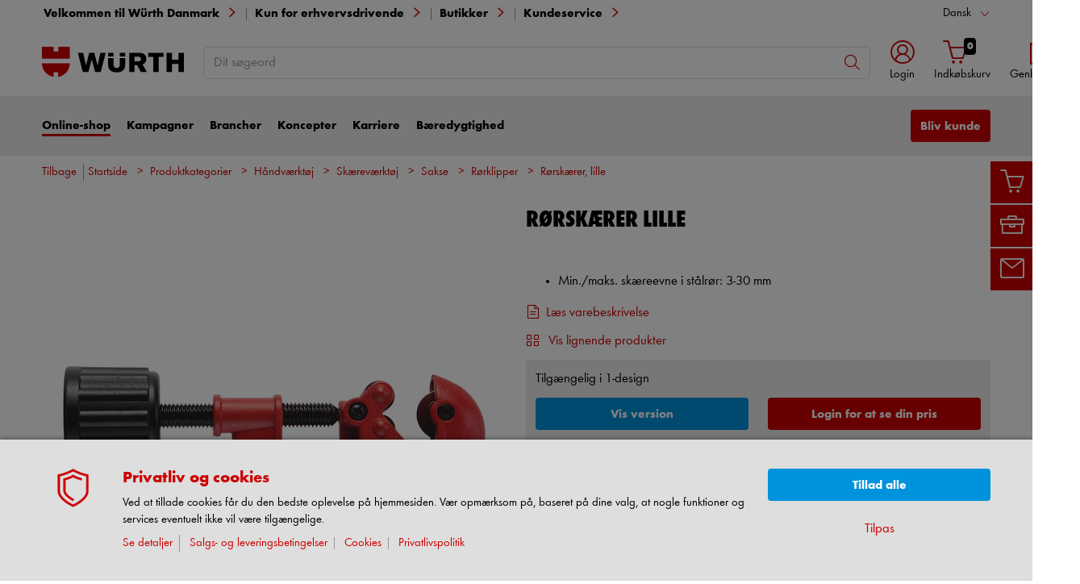

--- FILE ---
content_type: text/html;charset=utf-8
request_url: https://eshop.wuerth.dk/Produktkategorier/Rrskrer-lille/31056020031209.cyid/3105.cgid/da/DK/DKK/
body_size: 57291
content:


<!DOCTYPE html>
<html xmlns="https://www.w3.org/1999/xhtml" xml:lang="da" lang="da">



































































































































































































<!-- Template Name: catalog/ModelDetail -->


<head>






















































































































































































































































































<link as="font" href="/is-bin/intershop.static/WFS/3105-B1-Site/-/da_DK/webkit_bootstrap/dist/fonts/wuerthextraboldcond_webfont3.woff2?timestamp=20260123160717674" type="font/woff2" rel='preload' crossorigin="anonymous">
<link as="font" href="/is-bin/intershop.static/WFS/3105-B1-Site/-/da_DK/webkit_bootstrap/dist/fonts/wuerthbook_webfont3.woff2?timestamp=20260123160717674" type="font/woff2" rel='preload' crossorigin="anonymous">
<link as="font" href="/is-bin/intershop.static/WFS/3105-B1-Site/-/da_DK/webkit_bootstrap/dist/fonts/wuerthbold_webfont3.woff2?timestamp=20260123160717674" type="font/woff2" rel='preload' crossorigin="anonymous">
<link as="font" href="/is-bin/intershop.static/WFS/3105-B1-Site/-/da_DK/webkit_bootstrap/dist/icons/wuerth/Wuerthicons.woff2?timestamp=20260123160717674" type="font/woff2" rel='preload' crossorigin="anonymous">






<link as="style" href="/is-bin/intershop.static/WFS/3105-B1-Site/-/da_DK/css/default/common/eshopstyles.20260123160717674.min.css" rel='preload'>
<link as="style" href="/is-bin/intershop.static/WFS/3105-B1-Site/-/da_DK/css/default/plugins/plugins.20260123160717674.min.css" rel='preload'>



































<meta http-equiv="Content-Type" content="text/html; charset=utf-8" />
<meta http-equiv="X-UA-Compatible" content="IE=edge"/>
<meta name="viewport" content="width=device-width, initial-scale=1.0" />






























<title>R&oslash;rsk&aelig;rer, lille | W&Uuml;RTH</title>




<meta name="SKYPE_TOOLBAR" content="SKYPE_TOOLBAR_PARSER_COMPATIBLE" />


<meta name = "format-detection" content = "telephone=no" />

<meta name="author" content="Würth Danmark A/S"/>
<meta name="publisher" content="Würth Danmark A/S" />
<meta name="copyright" content="© Würth Danmark A/S" />












<meta name="ROBOTS" content="INDEX, FOLLOW, max-snippet:-1, max-image-preview:large, max-video-preview:-1">
<link rel="canonical" href="https://eshop.wuerth.dk/Produktkategorier/Rrskrer-lille/31056020031209.cyid/3105.cgid/da/DK/DKK/">
<meta property="og:url" content="https://eshop.wuerth.dk/Produktkategorier/Rrskrer-lille/31056020031209.cyid/3105.cgid/da/DK/DKK/"/>


<script>
window.dataLayer = [];
window.dataLayerCtnr = [];
window.dataLayerCtnr['context'] = 'shop';
window.dataLayerCtnr['pageType'] = 'other';
window.dataLayerCtnr['ad_dynx_pageType'] = 'other';
window.dataLayerCtnr['ad_ecomm_pageType'] = 'other';
window.dataLayerCtnr['currency'] = 'DKK';
window.dataLayerCtnr['language'] = 'da_DK';


</script>










	<script>window.dataLayer = window.dataLayer || [];</script>
	<!-- Google Tag Manager -->
	<script>(function(w,d,s,l,i){w[l]=w[l]||[];w[l].push({'gtm.start':
	new Date().getTime(),event:'gtm.js'});var f=d.getElementsByTagName(s)[0],
	j=d.createElement(s),dl=l!='dataLayer'?'&l='+l:'';j.async=true;j.src=
	'https://www.googletagmanager.com/gtm.js?id='+i+dl;f.parentNode.insertBefore(j,f);
	})(window,document,'script','dataLayer','GTM-MKSBTF');</script>
	<!-- End Google Tag Manager -->




<!-- Start Piwik PRO Tag Manager Bugfix --><script type="text/javascript">
   	(function(){
    	window.ppmsWebStorageConfiguration = {
       		enableLocalStorage: false
     	};
   	})();
 	</script><!-- End Piwik PRO Tag Manager Bugfix -->









 





















<meta name="description" content="K&oslash;b R&oslash;rsk&aelig;rer Lille hos W&uuml;rth. God kvalitet og hurtig levering." />
	  	



















<!-- standard -->
<link rel="icon" sizes="16x16" href="https://www.wuerth.de/web/media/system/layout/images/apple_touch_icons/white/red-apple-touch-icon_res_wl2_touch_16.png">
<link rel="icon" sizes="32x32" href="https://www.wuerth.de/web/media/system/layout/images/apple_touch_icons/white/red-apple-touch-icon_res_wl2_touch_32.png">
<link rel="shortcut icon" href="https://www.wuerth.de/web/media/system/layout/images/apple_touch_icons/white/red-apple-touch-icon.png" sizes="512x512" type="image/x-icon">
<!-- Apple Touch Icons -->
<link rel="apple-touch-icon" sizes="57x57" href="https://www.wuerth.de/web/media/system/layout/images/apple_touch_icons/white/red-apple-touch-icon_res_wl2_touch_57.png">
<link rel="apple-touch-icon" sizes="60x60" href="https://www.wuerth.de/web/media/system/layout/images/apple_touch_icons/white/red-apple-touch-icon_res_wl2_touch_60.png">
<link rel="apple-touch-icon" sizes="72x72" href="https://www.wuerth.de/web/media/system/layout/images/apple_touch_icons/white/red-apple-touch-icon_res_wl2_touch_72.png">
<link rel="apple-touch-icon" sizes="76x76" href="https://www.wuerth.de/web/media/system/layout/images/apple_touch_icons/white/red-apple-touch-icon_res_wl2_touch_76.png">
<link rel="apple-touch-icon" sizes="114x114" href="https://www.wuerth.de/web/media/system/layout/images/apple_touch_icons/white/red-apple-touch-icon_res_wl2_touch_114.png">
<link rel="apple-touch-icon" sizes="120x120" href="https://www.wuerth.de/web/media/system/layout/images/apple_touch_icons/white/red-apple-touch-icon_res_wl2_touch_120.png">
<link rel="apple-touch-icon" sizes="152x152" href="https://www.wuerth.de/web/media/system/layout/images/apple_touch_icons/white/red-apple-touch-icon_res_wl2_touch_152.png">
<link rel="apple-touch-icon" sizes="167x167" href="https://www.wuerth.de/web/media/system/layout/images/apple_touch_icons/white/red-apple-touch-icon_res_wl2_touch_167.png">
<link rel="apple-touch-icon" sizes="180x180" href="https://www.wuerth.de/web/media/system/layout/images/apple_touch_icons/white/red-apple-touch-icon_res_wl2_touch_180.png">
<!-- Android Touch Icons -->		
<link rel="icon" sizes="48x48" href="https://www.wuerth.de/web/media/system/layout/images/apple_touch_icons/white/red-apple-touch-icon_res_wl2_touch_48.png">
<link rel="icon" sizes="96x96" href="https://www.wuerth.de/web/media/system/layout/images/apple_touch_icons/white/red-apple-touch-icon_res_wl2_touch_96.png">
<link rel="icon" sizes="144x144" href="https://www.wuerth.de/web/media/system/layout/images/apple_touch_icons/white/red-apple-touch-icon_res_wl2_touch_144.png">
<link rel="icon" sizes="192x192" href="https://www.wuerth.de/web/media/system/layout/images/apple_touch_icons/white/red-apple-touch-icon_res_wl2_touch_192.png">
<link rel="icon" sizes="256x256" href="https://www.wuerth.de/web/media/system/layout/images/apple_touch_icons/white/red-apple-touch-icon_res_wl2_touch_256.png">
<link rel="icon" sizes="384x384" href="https://www.wuerth.de/web/media/system/layout/images/apple_touch_icons/white/red-apple-touch-icon_res_wl2_touch_384.png">
<link rel="icon" sizes="512x512" href="https://www.wuerth.de/web/media/system/layout/images/apple_touch_icons/white/red-apple-touch-icon_res_wl2_touch_512.png">












<link rel="preconnect" href="https://media.wuerth.com/" crossorigin>
<link rel="dns-prefetch" href="https://media.wuerth.com/">






	<link rel="preconnect" href="https://analytics.witglobal.net/" crossorigin />
	<link rel="dns-prefetch" href="https://analytics.witglobal.net/" />



























































































































































































































































































<link type='text/css' href="/is-bin/intershop.static/WFS/3105-B1-Site/-/da_DK/css/default/common/eshopstyles.20260123160717674.min.css" rel="stylesheet" />
<!--[if IE 9]><link rel="stylesheet" type="text/css" href="/is-bin/intershop.static/WFS/3105-B1-Site/-/da_DK/webkit_bootstrap/dist/css/ie9styles.20260123160717674.min.css" /><![endif]-->







<link rel="stylesheet" type="text/css" href="/is-bin/intershop.static/WFS/3105-B1-Site/-/da_DK/css/default/plugins/plugins.20260123160717674.min.css" />














		
		


<link rel='shortcut icon' href="/is-bin/intershop.static/WFS/3105-B1-Site/-/da_DK/webkit/media/system/layout/images/favicon.ico" title="W&uuml;rth Danmark A/S icon" sizes="16x16" type='image/x-icon' />
		












































































































































<script>
window.WebRoot = '/is-bin/intershop.static/WFS/3105-B1-Site/-/da_DK';
window.JsTimeStamp = '20260123160717674';
window.EShopUserLocale = 'da';
window.img0px = '[data-uri]';
window.img33px = '[data-uri]';
window.img78px = '[data-uri]';
window.img170px = '[data-uri]';
window.img200x140px = '[data-uri]';
window.img200px = '[data-uri]';
window.img348px = '[data-uri]';
window.img576px = '[data-uri]';
window.img800px = '[data-uri]';
window.executeWhenDomIsReady = (function() {
var domContentLoadedListeners = [];
function executeAllDomContentLoadedListeners() {
while (domContentLoadedListeners.length > 0) {
var listener = domContentLoadedListeners.shift();
listener();
}
}
document.addEventListener("DOMContentLoaded", executeAllDomContentLoadedListeners);
function hasDOMContentLoadedEventAlreadyBeenFired() {
return document.readyState === "complete";
}
return function(listener) {
if (hasDOMContentLoadedEventAlreadyBeenFired()) {
listener();
} else {
domContentLoadedListeners.push(listener);
}
};
})();
window.handleImageURLError = function(imgElement, imageURL, defaultImage) {
window.executeWhenDomIsReady(function() {
eshopUtils.handleImageURLError(imgElement, imageURL, defaultImage);
});
};
</script>
<script>
(function () {
function transform() {
var images = document.querySelectorAll("img[data-src]");
for (var c = 0; c < images.length; c++) {
var image = images[c];
var rect = image.getBoundingClientRect();
if(rect.top < -rect.height || rect.top > window.innerHeight){
image.setAttribute("loading", "lazy");
}
var source = image.getAttribute("data-src");
image.removeAttribute("data-src");
image.setAttribute("src", source);
}
}
var observer = new MutationObserver(transform);
observer.observe(document, { childList: true, subtree: true });
transform();
})();
</script>
<!--[if lt IE 8]>
<script src="/is-bin/intershop.static/WFS/3105-B1-Site/-/da_DK/js_polyfill/json2.js"></script>
<![endif]-->
<!--[if lte IE 9]>
<script src="/is-bin/intershop.static/WFS/3105-B1-Site/-/da_DK/js_polyfill/es5-shim.min.js"></script>
<script src="/is-bin/intershop.static/WFS/3105-B1-Site/-/da_DK/js_polyfill/es5-sham.min.js"></script>
<script src="/is-bin/intershop.static/WFS/3105-B1-Site/-/da_DK/js_polyfill/es6-promise.auto.min.js"></script>
<script src="/is-bin/intershop.static/WFS/3105-B1-Site/-/da_DK/js_polyfill/es6-array.prototype.find.min.js"></script>
<script src="/is-bin/intershop.static/WFS/3105-B1-Site/-/da_DK/js_polyfill/es2017-object.entries.min.js"></script>
<![endif]-->

<script src="/is-bin/intershop.static/WFS/3105-B1-Site/-/da_DK/js/javascript_core_view.20260123160717674.min.js" fetchpriority="high"></script>
<script src="/is-bin/intershop.static/WFS/3105-B1-Site/-/da_DK/js/javascript_core_view_defer.20260123160717674.min.js" defer></script>

<script>
var arePromisesSupported;
try {
Promise.resolve(true);
arePromisesSupported = true;
} catch (err) {
// promises not supported
}
if (!arePromisesSupported) {
jQuery("head").append('<script src="/is-bin/intershop.static/WFS/3105-B1-Site/-/da_DK/js_polyfill/es6-promise.auto.min.js"/>');
}
</script>

<script src="/is-bin/intershop.static/WFS/3105-B1-Site/-/da_DK/js/common_webkit_default_view.20260123160717674.min.js" defer></script>
<script src="/is-bin/intershop.static/WFS/3105-B1-Site/-/da_DK/js/requirejs/eShopRequire.20260123160717674.min.js" defer></script>




<script src="https://static.klaviyo.com/onsite/js/klaviyo.js?company_id=SpeJRj"></script>

<script>
var eshopUtilsConfig = eshopUtilsConfig || {};
eshopUtilsConfig.privacyCheckEnabled = true;
eshopUtilsConfig.googleAnalyticsId = '';
eshopUtilsConfig.uiTestSupportEnabled = false;
jQuery(document).ready(function() {
eshopUtilsConfig.ajaxLogUrl = 'https://eshop.wuerth.dk/is-bin/INTERSHOP.enfinity/WFS/3105-B1-Site/da_DK/-/DKK/ViewAjaxLog-LogError';
applicationFrameMessages.options({
messagesContainer : "#notifications"
});
$.fn.displayResponsiveNotification.slideUpTimeout = 30000;
$.fn.displayResponsiveNotification.slideUpTimeoutWarning = 30000;
});
scrollToErrorElementOffset = 75;
/**
* Returns a Promise, which resolves to the one and only global AddToBasketEventSender instance.
*/
window.fetchBasketContentManager = (function() {
let basketContentManagerPromise;
function getOrCreatePromise() {
if (basketContentManagerPromise === undefined) {
basketContentManagerPromise = fetchNewInstance();
}
return basketContentManagerPromise;
}
function fetchNewInstance() {
return new Promise(function(resolve) {
requirejs([ 'wuts/component/shoppingcart/basketcontentmanagerfactory/BasketContentManagerFactory' ], function ( _wrapper ) {
const factory = new _wrapper.BasketContentManagerFactory();
factory.create({
addToBasketUrl: "https://eshop.wuerth.dk/is-bin/INTERSHOP.enfinity/WFS/3105-B1-Site/da_DK/-/DKK/ViewBasketContent-AjaxAddArticlesToCurrentShoppingCart",
getProductNumbersOfBasketItems: "https://eshop.wuerth.dk/is-bin/INTERSHOP.enfinity/WFS/3105-B1-Site/da_DK/-/DKK/ViewBasketContent-AjaxGetProductNumbersOfBasketItems",
sessionTimeoutRedirectUrl: "https://eshop.wuerth.dk/is-bin/INTERSHOP.enfinity/WFS/3105-B1-Site/da_DK/-/DKK/ViewLogin-SessionTimeout"
}).then(resolve);
});
});
}
return getOrCreatePromise;
})();
</script>









<script>
	window.isLoggedIn = false;
</script>
</head>



































































































































































<!--[if lt IE 7]><body id="body" class="ie6 "><![endif]-->
<!--[if IE 7]>   <body id="body" class="ie7 "><![endif]-->
<!--[if IE 8]>   <body id="body" class="ie8 "><![endif]-->
<!--[if IE 9]>   <body id="body" class="ie9 "><![endif]-->
<!--[if gt IE 9]><body id="body" class=" "><![endif]-->
<!--[if !IE]><!--><body id="body" class="catalog_ModelDetail js"><!--<![endif]-->








	<!-- Google Tag Manager -->
	<noscript><iframe src="//www.googletagmanager.com/ns.html?id=GTM-MKSBTF"
	height="0" width="0" style="display:none;visibility:hidden"></iframe></noscript>
	<!-- End Google Tag Manager -->




<!-- Start Piwik PRO Tag Manager code --><script type="text/javascript">
		(function(window, document, script, dataLayer, id) {
		function stgCreateCookie(a,b,c){var d="";if(c){var e=new Date;e.setTime(e.getTime()+24*c*60*60*1e3),d="; expires="+e.toUTCString()}document.cookie=a+"="+b+d+"; path=/"}var isStgDebug=(window.location.href.match("stg_debug")||window.document.cookie.match("stg_debug"))&&!window.location.href.match("stg_disable_debug");stgCreateCookie("stg_debug",isStgDebug?1:"",isStgDebug?14:-1);
		window[dataLayer]=window[dataLayer]||[],window[dataLayer].push({start:(new Date).getTime(),event:"stg.start"});var scripts=document.getElementsByTagName(script)[0],tags=document.createElement(script),dl="dataLayer"!=dataLayer?"?dataLayer="+dataLayer:"";tags.async=!0,tags.src="https://analytics.witglobal.net/containers/"+id+".js"+dl,isStgDebug&&(tags.src=tags.src+"?stg_debug"),scripts.parentNode.insertBefore(tags,scripts);
		!function(a,n,i,t){a[n]=a[n]||{};for(var c=0;c<i.length;c++)!function(i){a[n][i]=a[n][i]||{},a[n][i].api=a[n][i].api||function(){var a=[].slice.call(arguments,0),t=a;"string"==typeof a[0]&&(t={event:n+"."+i+":"+a[0],parameters:[].slice.call(arguments,1)}),window[dataLayer].push(t)}}(i[c])}(window,"ppms",["tm","cp","cm"]);
		})(window, document, 'script', 'dataLayer', 'f917f0d0-a2fb-4396-8cf6-bb765e4f2bf0');
		</script><noscript><iframe src=https://analytics.witglobal.net/containers/f917f0d0-a2fb-4396-8cf6-bb765e4f2bf0/noscript.html" height="0" width="0" style="display:none;visibility:hidden"></iframe></noscript><!-- End Piwik PRO Tag Manager code -->

	

	
<div id="notifications" class="alert-container">
	




	

</div>




	




	
	
































































































































































 <div class="header header-new">
 	<button class="btn btn-icon-only cd-top btn-scroll-top">
	 	<i class="icon-interface-top"></i>
 	</button>
    
    


































































































































































<script>
$('#UserBranchOfficeDropdownModal').one('show.bs.modal', function () {
requirejs(['wuts/component/myaccount/userbranchoffice/UserBranchOffice'], function (userBranchOffice) {
var userBranchOfficeConfig = {
selectedBranch: null,
branchOfficeId: 'BranchOfficeModal-',
branchDialogAddressPlaceholderText: 'Würth-afdeling {branchName}',
}
userBranchOffice.userBranchOffice(userBranchOfficeConfig);
});
});
</script>
     
    <div class="header-toolbar d-none d-lg-block">
        <div class="container-fluid">
	        <div class="row ie-fluid">
	        
	          	






































































































































<div class="col d-none d-md-inline-block ">








Velkommen til Würth Danmark

<span class="divider-r"></span>




Kun for erhvervsdrivende



</div>
<div class="col-md-2 dropdown text-right">



<div class="dropdown">
	
	    <button class="dropdown-toggle btn-link " id="languageDropDown" data-toggle="dropdown" aria-haspopup="true" aria-expanded="false"
	    	data-country="da_DK">Dansk</button>
    
	    <div class="dropdown-menu" aria-labelledby="languageDropDown">
		    
		    	
		    
		    	
		   			<button rel="https://eshop.wuerth.dk/is-bin/INTERSHOP.enfinity/WFS/3105-B1-Site/da_DK/-/DKK/ViewApplication-SwitchCurrentLanguage;selectLanguageForm.SwitchCurrentLocale=de_DE"
		   			   class="btn-link dropdown-item " data-country="de_DE">
		   				Deutsch
		   			</button>
		    	
		    
		    	
		   			<button rel="https://eshop.wuerth.dk/is-bin/INTERSHOP.enfinity/WFS/3105-B1-Site/da_DK/-/DKK/ViewApplication-SwitchCurrentLanguage;selectLanguageForm.SwitchCurrentLocale=en_US"
		   			   class="btn-link dropdown-item " data-country="en_US">
		   				English
		   			</button>
		    	
		    
	    </div>
	
</div>
</div>





<div id="languageContent" class="hide">
	<ul>
   		<li class="language-mobile">
   	
	   	<button class="btn-link">
	   		
	       	Language:&nbsp;Dansk
	   	</button>
	   	
	   	
	   		<ul>
				
					<li>
				   		<button class="btn-link" rel="https://eshop.wuerth.dk/is-bin/INTERSHOP.enfinity/WFS/3105-B1-Site/da_DK/-/DKK/ViewApplication-SwitchCurrentLanguage;selectLanguageForm.SwitchCurrentLocale=da_DK"
				   			data-country="da_DK">
				   				Dansk
				   				
				   					<i class="icon-interface-tick text-primary"></i>
				   				
				   		</button>
					</li>
				
					<li>
				   		<button class="btn-link" rel="https://eshop.wuerth.dk/is-bin/INTERSHOP.enfinity/WFS/3105-B1-Site/da_DK/-/DKK/ViewApplication-SwitchCurrentLanguage;selectLanguageForm.SwitchCurrentLocale=de_DE"
				   			data-country="de_DE">
				   				Deutsch
				   				
				   		</button>
					</li>
				
					<li>
				   		<button class="btn-link" rel="https://eshop.wuerth.dk/is-bin/INTERSHOP.enfinity/WFS/3105-B1-Site/da_DK/-/DKK/ViewApplication-SwitchCurrentLanguage;selectLanguageForm.SwitchCurrentLocale=en_US"
				   			data-country="en_US">
				   				English
				   				
				   		</button>
					</li>
				
	   		</ul>
		
	   	</li>
   	</ul>
</div>
	
	        </div>
        </div>
    </div>
   
    
	







































































































































<div id ="headerSearch" class="header-search header-search-new d-none d-lg-block" data-toggle="sticky-onscroll">
     <div class="container-fluid">
	   	 <div class="row header-search-group">
	   	 		
				<div class="col-auto header-brand-logo my-md-auto">
           			<a class="header-brand-logo-img" href="https://www.wuerth.dk">
           				<img class="img-fluid img-svg" fetchpriority="high" alt="Würth Danmark A/S" title="Würth Danmark A/S" src="/is-bin/intershop.static/WFS/3105-B1-Site/-/da_DK/webkit_bootstrap/dist/img/wuerth-logo.svg">
           			</a>
           		</div>
           		
           		
           		<div class="col">
					











































































































































<form id="searchForm" class="form-inline input-group input-header-search mt-2 mt-md-2 lgn-header lgn-cart-combined"
method="get" action="https://eshop.wuerth.dk/is-bin/INTERSHOP.enfinity/WFS/3105-B1-Site/da_DK/-/DKK/ViewAfterSearch-ExecuteAfterSearch">
                		<input id="searchResultType" name="SearchResultType" type="hidden" value="" />
						<input id="effectiveSearchTerm" name="EffectiveSearchTerm" type="hidden" value="" />
            			








































































































































<input class="form-control input-border " type="text" placeholder="Dit søgeord" id="suggestSearch" name="VisibleSearchTerm" value="">
                	
                		<div class="input-group-addon">
                			<button class="btn btn-icon-only "  id="suggestSearchButton"><i class="icon-interface-search"></i></button>
                		</div>
              		</form>
				</div>
       			
       			
       				
					<div class="col-auto lgn-cart-combined  ">
						
							



































































































































































	<div class="dropdown header-user-login-wrapper header-user-logged-out ">
		
		<a href="https://eshop.wuerth.dk/is-bin/INTERSHOP.enfinity/WFS/3105-B1-Site/da_DK/-/DKK/ViewLogin-SeparateLogin?AfterLoginTargetUrlInfo=" 
		   class='jsAfterLoginTargetUrlInfoLink nav-link header-user-login m-0 p-0 dropdown-toggle text-center ' 
           role="button" id="headerUser" data-toggle="dropdown" aria-haspopup="true" aria-expanded="false">
            <i class="icon-wuerth-user icon-xl"></i>
			<span class="small nav-link">Login</span>
		</a>
	  	<div class="dropdown-menu header-user-content-wrapper" aria-labelledby="headerUser" id="headerUserLayerAnnymousLoginFormWrapper">
	          

































































































































































	


<div class="header-user-content" id="headerUserLayerAnnymousLoginForm">

	
	
		<ul class="nav nav-tabs mobile-login-tabs" id="loginTabs" role="tablist">
			
			<li class="nav-item p-0 col-6">
		    	<button class="nav-link pl-3 " id="loginWithUserNameTab" data-toggle="tab" data-target="#loginWithUserName" role="tab" aria-controls="loginWithUserName" aria-selected="true">
		    		Log på med brugernavn
		    	</button>
			</li>	                      
		    <li class="nav-item p-0 col-6">
		    	<button class="nav-link active pl-3 " id="loginWithCustomerNoAndLoginNameTab" data-toggle="tab" data-target="#loginWithCustomerNoAndLoginName" role="tab" aria-controls="loginWithCustomerNoAndLoginName" aria-selected="false">
		      		Log på med kundenummer
		      	</button>
			</li>
			
				

			
		</ul>

        <div class="tab-content pt-0" id="loginTabsContent">
        	
			
			<div class="tab-pane fade " id="loginWithUserName" role="tabpanel" aria-labelledby="loginWithUserNameTab">
				<div class="px-3 pt-3">
					


	<form method="post" action="https://eshop.wuerth.dk/is-bin/INTERSHOP.enfinity/WFS/3105-B1-Site/da_DK/-/DKK/ViewLogin-LoginWithUserName" class="loginForm " name="LoginWithUserNameForm">

	
	
	
					
	<div class="row">
    	<div class="col-12 mb-3">
            <div class="form-group">
            	<span class="h4-style heading-alt mb-0">
					
<label for="LoginWithUserNameForm_UserName" class=" required">Brugernavn (selvvalgt - fx e-mail)</label>
					<button type="button" class="icon no-nav-link btn-link buttonUserNameModal" tabindex="-1"><i class="icon-wuerth-information ml-1"></i></button>
				</span>
				
				
<input type="text" id="LoginWithUserNameForm_UserName" class="form-control" name="LoginWithUserNameForm.UserName" value="" maxLength="200" placeholder="Brugernavn (selvvalgt - fx e-mail)"/>
			</div>
			
			<div class="form-group">
				<span class="h4-style heading-alt mb-0">
					
<label for="LoginWithUserNameForm_Password" class=" required">Adgangskode*</label>
					<button type="button" class="icon no-nav-link btn-link buttonPasswordModal" tabindex="-1"><i class="icon-wuerth-information ml-1"></i></button>
				</span>
				
				
<input type="password" autocomplete="current-password" id="LoginWithUserNameForm_Password" class="form-control js-toggle-password" name="LoginWithUserNameForm.Password" value="" maxLength="56" placeholder="Adgangskode*"/>
				<button type="button" class="btn-link icon float-right toggle-password" data-toggle="tooltip" data-placement="top" data-html="true" title="" data-original-title="Klik for at vise/skjule adgangskoden">
                    <i class="icon-wuerth-eye field-icon"></i>
                </button>
			</div>
       	</div>
		<div class="col-12 mb-3 order-last">
			
<button  name="LoginWithUserNameForm.mobile_update" type="submit" tabindex="4" class="btn btn-block btn-info preventDoubleClick null">Login</button>
		</div>
       	<div class="col-12 col-sm-auto mb-3">
			<button type="submit" class="passwordForgottenLink btn-link " name="ForgottPassword" value="">
				Glemt adgangskode?
			</button>
		</div>
		
		    <div class="col-12 col-sm text-right-sm-up mb-3">
				
<label class="custom-control custom-checkbox m-0" for="LoginWithUserNameForm_SaveCredentials"><input type="checkbox" id="LoginWithUserNameForm_SaveCredentials" class="custom-control-input" name="LoginWithUserNameForm.SaveCredentials" value="false"/><input type="hidden" name="LoginWithUserNameForm.___SaveCredentials" value="____false____"/><span class="custom-control-indicator"></span><span class="custom-control-description">Husk login</span></label>
			</div>
		
		
	</div>
</form>

	
					
						
						



































































































































































	<div class="row my-4">
        <div class="col">
            <hr>
        </div>
        <span class="m-auto">eller</span>
        <div class="col">
            <hr>
        </div>
    </div>

	<div class="row">
    	<div class="col-12 mb-3">
        	<span class="h3-style heading-alt">Er du ikke kunde, eller mangler du en online bruger?</span>
        	
      			<p > </p>
      		
           	
				<p class="i-absolute mb-0">
	               	<i class="icon-wuerth-information"></i>
	           		<span class="i-text">Det kræver CVR-nummer for at blive kunde</span>
	          	</p>
          	
		</div>
		<div class="col-12">                    
			
				
					
					
			
			
<a  href="https://eshop.wuerth.dk/is-bin/INTERSHOP.enfinity/WFS/3105-B1-Site/da_DK/-/DKK/ViewRegistration-Step1View" role="button" class="btn btn-block btn-primary no-nav-link">Bliv kunde / Opret online bruger</a>			
        </div>
	</div>


					
				</div>
			</div>
	
			<div class="tab-pane fade show active " id="loginWithCustomerNoAndLoginName" role="tabpanel" aria-labelledby="loginWithCustomerNoAndLoginNameTab">
				<div class="px-3 pt-3">
					



	<form method="post" action="https://eshop.wuerth.dk/is-bin/INTERSHOP.enfinity/WFS/3105-B1-Site/da_DK/-/DKK/ViewLogin-Process" class="loginForm " name="LoginForm">


	<input type="hidden" name="RequestFormName" value=""/>
	
	
	
	
    <div class="row">
		<div class="col-12 mb-3">
			<div class="form-group">
		        	
			</div>
	    	<div class="form-group">
	        	<span class="h4-style heading-alt mb-0">
		          	
<label for="LoginForm_CustomerNumber" class=" required">Kundenummer*</label>
		          	<button type="button" class="icon no-nav-link btn-link buttonCustomerNoModal" tabindex="-1"><i class="icon-wuerth-information ml-1"></i></button>
		        </span>
	          	
<input type="text" id="LoginForm_CustomerNumber" class="form-control" name="LoginForm.CustomerNumber" value="" maxLength="200" placeholder="Kundenummer*" tabindex="1"/>
	        </div>
	        <div class="form-group">
				<span class="h4-style heading-alt mb-0">
	            	
<label for="LoginForm_Login" class=" required">Partnernummer</label>
					<button type="button" class="icon no-nav-link btn-link buttonPartnerNoModal" tabindex="-1"><i class="icon-wuerth-information ml-1"></i></button>
					
					
					
					
				</span>
				
<input type="text" id="LoginForm_Login" class="form-control" name="LoginForm.Login" value="" maxLength="35" placeholder="Partnernummer" tabindex="2"/>
			</div>
	        <div class="form-group">
	        	<span class="h4-style heading-alt mb-0">
		            
<label for="LoginForm_Password" class=" required">Adgangskode*</label>
		            <button type="button" class="icon no-nav-link btn-link buttonPasswordModal" tabindex="-1"><i class="icon-wuerth-information ml-1"></i></button>
	            </span>
				
<input type="password" autocomplete="current-password" id="LoginForm_Password" class="form-control js-toggle-password" name="LoginForm.Password" value="" maxLength="56" placeholder="Adgangskode*" tabindex="3"/>
				<button type="button" class="btn-link icon float-right toggle-password" data-toggle="tooltip" data-placement="top" data-html="true" title="" data-original-title="Klik for at vise/skjule adgangskoden">
                    <i class="icon-wuerth-eye field-icon"></i>
                </button>
			</div>
		</div>
		<div class="col-12 mb-3 order-last">
			
<button  name="LoginForm.update" type="submit" tabindex="4" class="btn btn-block btn-info preventDoubleClick null">Login</button>
		</div>
		<div class="col-12 col-sm-auto mb-3">
			<button type="submit" class="passwordForgottenLink btn-link " name="ForgottPassword" value="">
				Glemt adgangskode?
			</button>
		</div>
		
		    <div class="col-12 col-sm text-right-sm-up mb-3">
				
<label class="custom-control custom-checkbox m-0" for="LoginForm_SaveCredentials"><input type="checkbox" id="LoginForm_SaveCredentials" class="custom-control-input" name="LoginForm.SaveCredentials" value="false"/><input type="hidden" name="LoginForm.___SaveCredentials" value="____false____"/><span class="custom-control-indicator"></span><span class="custom-control-description">Husk login</span></label>
			</div>
		
	</div>
</form>

					
						
						



































































































































































	<div class="row my-4">
        <div class="col">
            <hr>
        </div>
        <span class="m-auto">eller</span>
        <div class="col">
            <hr>
        </div>
    </div>

	<div class="row">
    	<div class="col-12 mb-3">
        	<span class="h3-style heading-alt">Er du ikke kunde, eller mangler du en online bruger?</span>
        	
      			<p > </p>
      		
           	
				<p class="i-absolute mb-0">
	               	<i class="icon-wuerth-information"></i>
	           		<span class="i-text">Det kræver CVR-nummer for at blive kunde</span>
	          	</p>
          	
		</div>
		<div class="col-12">                    
			
				
					
					
			
			
<a  href="https://eshop.wuerth.dk/is-bin/INTERSHOP.enfinity/WFS/3105-B1-Site/da_DK/-/DKK/ViewRegistration-Step1View" role="button" class="btn btn-block btn-primary no-nav-link">Bliv kunde / Opret online bruger</a>			
        </div>
	</div>


					
			 	</div>
			</div>
			
			
				


			
		</div>
		
	
	

</div>


<script type="text/javascript">
	window.loadHeaderUserLayerAnonymousLoginFormular = function() {
	    requirejs( ['wuts/component/loginregistration/headeruserlayeranonymousloginformular/HeaderUserLayerAnonymousLoginFormular'], function (_response) {		    
		    _response.headerUserLayerAnonymousLoginFormular().loginforminitial.init();
	
		    const config = {
				modalURL: "https://eshop.wuerth.dk/is-bin/INTERSHOP.enfinity/WFS/3105-B1-Site/da_DK/-/DKK/ViewApplicationFrame-AjaxRetrieveHeaderUserLayerAnonymousHelpModal",
				modals: [
					{ buttonModal: "button.buttonUserNameModal", txtModal: "#txtUserNameModal" },
					{ buttonModal: "button.buttonCustomerNoModal", txtModal: "#txtCustomerNoModal" },
					{ buttonModal: "button.buttonPartnerNoModal", txtModal: "#txtPartnerNoModal" },
					{ buttonModal: "button.buttonPasswordModal", txtModal: "#txtPasswordModal" },
					{ buttonModal: "button.buttonWhatsMyUserNameModal", txtModal: "#txtWhatsMyUserNameModal" },
					{ buttonModal: "button.buttonPhoneNoModal", txtModal: "#txtPhoneNoModal" }
				]
		    }
		    _response.headerUserLayerAnonymousLoginFormular().headerUserLayerAnonymousModal(config).init();
		    
	    
		    var loginTabConfig = {
			        showQRLoginAsDefault: false
			};
		    _response.headerUserLayerAnonymousLoginFormular().usernamelogintabswitcher.init(loginTabConfig);
		
		_response.headerUserLayerAnonymousLoginFormular().afterLoginTargetUrlInfoAnchorHandler.handleAnchor();
		});
	};

	jQuery(document).ready(function() {	 
	    
	    jQuery("#headerUser").one("mouseover", loadHeaderUserLayerAnonymousLoginFormular);
		
	});
</script>
		</div>
	</div>


						
					</div>
					
					<div id="headerToolbarRequisitionPreview" class="col-auto text-center lgn-cart-combined ">
	          			<!-- START Header Cart -->
	         		 	<a class="icon nav-link cart-preview-toggle " href="https://eshop.wuerth.dk/is-bin/INTERSHOP.enfinity/WFS/3105-B1-Site/da_DK/-/DKK/ViewCurrentReq-UnregisterPageable">
	         		 		<i class="icon-ecommerce-shopcart"></i>
	         		 		<span id="miniBasketCounter" class="badge badge-primary strongRed mini-basket ">0</span>
	         		 		<span id="miniBasket" class="small nav-link">Indkøbskurv</span>
	         		 	</a>
	       			</div>
       			
		</div>
	</div>
</div>

	<div class="header-nav d-none d-lg-block">
        <nav id="megaDropdown" class="navbar navbar-expand navbar-light header-navigation booNavigation">
          	<div class="container">
				
				
            		







































































































































<div class="collapse navbar-collapse ">

	





<ul class="navbar-nav">


	
	<li class="nav-item link-online-shop navItem">
		
		<a id="nav_shop" class="nav-link ml-0 active" href="https://eshop.wuerth.dk/da/DK/DKK/">Online-shop
		</a>
		<div class="nav-arrow"></div>
		<ul class="navContent">
			<div class="row shop">
			</div>
		</ul>
			
	</li>
		
	<li class="nav-item link-kampagner navItem">
		
		<a class="nav-link" href="https://www.wuerth.dk/da/dk/kampagner_1/tilbud/tilbud_1">Kampagner
		</a>
			
		<div class="nav-arrow"></div>
		<ul class="navContent">
		
		<div class="row">
				<div class="col-md-6 col-lg-3">
					<ul class="nav flex-column">
						<li>
							<span class="h3-style heading-alt mb-0"><a href="https://www.wuerth.dk/da/dk/kampagner_1/tilbud/tilbud_1.php">Tilbud</a></span>
			
							<ul>
			
								<li>
									<a href="https://www.wuerth.dk/da/dk/kampagner_1/tilbud/maanedstilbud_auto/maanedstilbud_auto.php">Månedstilbud auto</a>
			
								</li>
		
								<li>
									<a href="https://www.wuerth.dk/da/dk/kampagner_1/tilbud/maanedstilbud_tr__og_byg/maanedstilbud_byg.php">Månedstilbud træ og byg</a>
			
								</li>
		
								<li>
									<a href="https://www.wuerth.dk/da/dk/kampagner_1/tilbud/maanedstilbud_metal__el_og_vvs/maanedstilbud_metal.php">Månedstilbud metal</a>
			
								</li>
		
								<li>
									<a href="https://www.wuerth.dk/da/dk/kampagner_1/tilbud/maanedstilbud_installation/maanedstilbud_installation.php">Månedstilbud installation</a>
			
								</li>
		
								<li>
									<a href="https://www.wuerth.dk/da/dk/kampagner_1/tilbud/online_only/online_only_tilbud_1.php">Ugens online tilbud</a>
			
								</li>
		
								<li>
									<a href="https://www.wuerth.dk/da/dk/kampagner_1/tilbud/vaerktoejskuffert_m_154_dele/kuffert.php">Værktøjskuffert m. 154 dele</a>
			
								</li>
		
							</ul>
			
						</li>
					</ul>
				</div>
		
				<div class="col-md-6 col-lg-3">
					<ul class="nav flex-column">
						<li>
							<span class="h3-style heading-alt mb-0"><a href="https://www.wuerth.dk/da/dk/kampagner_1/produktnyheder/produktnyheder_1.php">Produktnyheder</a></span>
			
							<ul>
			
								<li>
									<a href="https://www.wuerth.dk/da/dk/kampagner_1/produktnyheder/nye_svanem_rkede_produkter/nye_svanem_rkede_produkter.php">Nye svanemærkede produkter</a>
			
								</li>
		
								<li>
									<a href="https://www.wuerth.dk/da/dk/kampagner_1/saeson/arbejdst_j_og_sko/arbejdst_j_og_sko">Sikkerhedssko fra Puma</a>
			
								</li>
		
								<li>
									<a href="https://www.wuerth.dk/da/dk/kampagner_1/produktnyheder/callistor_turbodrevet_aandedraetsvaern/callisto_turbodrevetaandedraetsvaern.php">Callisto Turbodrevet åndedrætsværn</a>
			
								</li>
		
								<li>
									<a href="https://www.wuerth.dk/da/dk/brancher/metal/maskinsnittappe">Maskinsnittapper - Neotap og Varytap</a>
			
								</li>
		
								<li>
									<a href="https://www.wuerth.dk/da/dk/kampagner_1/produktnyheder/tunap_airco_well/airco_well.php">TUNAP airco well®</a>
			
								</li>
		
								<li>
									<a href="https://www.wuerth.dk/da/dk/kampagner_1/produktnyheder/clip_o_flex/clip_o_flex.php">Effektiv indretning med CLIP-O-FLEX®</a>
			
								</li>
		
							</ul>
			
						</li>
					</ul>
				</div>
		
				<div class="col-md-6 col-lg-3">
					<ul class="nav flex-column">
						<li>
							<span class="h3-style heading-alt mb-0"><a href="https://www.wuerth.dk/da/dk/kampagner_1/outlet/outlet_2.php">Outlet</a></span>
			
						</li>
					</ul>
				</div>
		
				<div class="col-md-6 col-lg-3">
					<ul class="nav flex-column">
						<li>
							<span class="h3-style heading-alt mb-0"><a href="https://www.wuerth.dk/da/dk/kampagner_1/saeson/s_son_1.php">Sæson</a></span>
			
							<ul>
			
								<li>
									<a href="https://www.wuerth.dk/da/dk/kampagner_1/saeson/arbejdst_j_og_sko/arbejdst_j_og_sko">Arbejdstøj - Godt klædt på til alle opgaver</a>
			
								</li>
		
								<li>
									<a href="https://www.wuerth.dk/da/dk/kampagner_1/saeson/arbejdslys/arbejdslys_lys_til_enhver_opgave.php">Arbejdslys</a>
			
								</li>
		
								<li>
									<a href="https://www.wuerth.dk/da/dk/brancher/auto_cargo/airconservice">Øget indtjening med aircondition</a>
			
								</li>
		
								<li>
									<a href="https://www.wuerth.dk/da/dk/brancher/cykelvaerkstedet/cykelvaerksteder">Kvalitetsprodukter rundt om cyklen</a>
			
								</li>
		
								<li>
									<a href="https://www.wuerth.dk/da/dk/brancher/byg/byggebranchens_skrueoverblik/byggerbrancens_skrueoverblik">En ASSY® 4 til enhver opgave</a>
			
								</li>
		
								<li>
									<a href="https://www.wuerth.dk/da/dk/magazin/blog_detail_8448">Husk sikkerheden i højden</a>
			
								</li>
		
								<li>
									<a href="https://www.wuerth.dk/da/dk/kampagner_1/saeson/pas_godt_paa_dine_haender/pas_godt_paa_dine_haender.php">Pas godt på dine hænder</a>
			
								</li>
		
							</ul>
			
						</li>
					</ul>
				</div>
			</div>
		</ul>
			
	</li>
		
	<li class="nav-item link-brancher navItem">
		
		<a class="nav-link" href="https://www.wuerth.dk/da/dk/brancher/branche.php">Brancher
		</a>
			
		<div class="nav-arrow"></div>
		<ul class="navContent">
		
		<div class="row">
				<div class="col-md-6 col-lg-3">
					<ul class="nav flex-column">
						<li>
							<span class="h3-style heading-alt mb-0"><a href="https://www.wuerth.dk/da/dk/brancher/auto_cargo/auto-cargo.php">Auto, Cargo og agro</a></span>
			
							<ul>
			
								<li>
									<a href="https://www.wuerth.dk/da/dk/brancher/auto_cargo/indtjeningsmuligheder/indtjeningsvalg">Fremtidens indtjeningsmuligheder</a>
			
								</li>
		
								<li>
									<a href="https://www.wuerth.dk/da/dk/brancher/auto_cargo/el_og_hybrid/el__og_hybrid.php">El og Hybrid</a>
			
								</li>
		
								<li>
									<a href="https://www.wuerth.dk/da/dk/brancher/auto_cargo/motor_og_gearkasse_1/motor_og_gearkasse.php">Motor og gearkasse</a>
			
								</li>
		
								<li>
									<a href="https://www.wuerth.dk/da/dk/brancher/auto_cargo/hjul_og_daek_1/hjul_og_daek.php">Hjul og dæk</a>
			
								</li>
		
								<li>
									<a href="https://www.wuerth.dk/da/dk/brancher/auto_cargo/karosseri/karrosseri.php">Karosseri</a>
			
								</li>
		
								<li>
									<a href="https://www.wuerth.dk/da/dk/brancher/auto_cargo/undervogn_1/undervogn.php">Undervogn</a>
			
								</li>
		
								<li>
									<a href="https://www.wuerth.dk/da/dk/brancher/auto_cargo/bilpleje/bilpleje">Bilpleje og vask</a>
			
								</li>
		
								<li>
									<a href="https://www.wuerth.dk/da/dk/brancher/auto_cargo/aircon_1/aircon.php">Aircon</a>
			
								</li>
		
								<li>
									<a href="https://www.wuerth.dk/da/dk/brancher/auto_cargo/adas_1/adas.php">ADAS</a>
			
								</li>
		
								<li>
									<a href="https://www.wuerth.dk/da/dk/brancher/auto_cargo/vaerkstedsindretning/wuerth_vaerkstedsudstyr.php">Værkstedsindretning</a>
			
								</li>
		
								<li>
									<a href="https://www.wuerth.dk/da/dk/brancher/auto_cargo/ruder_1/ruder.php">Ruder</a>
			
								</li>
		
								<li>
									<a href="https://www.wuerth.dk/da/dk/brancher/auto_cargo/lygter_1/lygter.php">Lygter</a>
			
								</li>
		
								<li>
									<a href="https://www.wuerth.dk/da/dk/brancher/auto_cargo/hydraulik/hydraulik.php">Hydraulik </a>
			
								</li>
		
							</ul>
			
						</li>
					</ul>
				</div>
		
				<div class="col-md-6 col-lg-3">
					<ul class="nav flex-column">
						<li>
							<span class="h3-style heading-alt mb-0"><a href="https://www.wuerth.dk/da/dk/brancher/vaerkstedsudstyr/wuerth_vaerkstedsudstyr.php">Værkstedsudstyr</a></span>
			
							<ul>
			
								<li>
									<a href="https://www.wuerth.dk/da/dk/brancher/vaerkstedsudstyr/lifte/lifte_loefteudstyr.php">Lifte &amp; løfteudstyr</a>
			
								</li>
		
								<li>
									<a href="https://www.wuerth.dk/da/dk/brancher/vaerkstedsudstyr/etablering_og_indretning/vaerkstedsetablering.php">Etablering &amp; indretning</a>
			
								</li>
		
								<li>
									<a href="https://www.wuerth.dk/da/dk/brancher/vaerkstedsudstyr/daek/daek_afbalancering.php">Dæk og afbalancering</a>
			
								</li>
		
								<li>
									<a href="https://www.wuerth.dk/da/dk/brancher/auto_cargo/fremtidens_indtjeningsmuligheder/undervogn/sporing">Sporeanlæg</a>
			
								</li>
		
								<li>
									<a href="https://brugtbors.wuerth.dk/">Brugtbørs</a>
			
								</li>
		
							</ul>
			
						</li>
					</ul>
				</div>
		
				<div class="col-md-6 col-lg-3">
					<ul class="nav flex-column">
						<li>
							<span class="h3-style heading-alt mb-0"><a href="https://www.wuerth.dk/da/dk/brancher/byg/byg.php">Byg</a></span>
			
							<ul>
			
								<li>
									<a href="https://www.wuerth.dk/da/dk/brancher/byg/byggekemi/byggekemi__fugemasser__skum_og_lim.php">Byggekemi</a>
			
								</li>
		
								<li>
									<a href="https://www.wuerth.dk/da/dk/brancher/byg/klimaskraerm/forside_klima.php">Klimaskærm</a>
			
								</li>
		
								<li>
									<a href="https://www.wuerth.dk/da/dk/brancher/befaestelse/bef_stelse">Befæstelse</a>
			
								</li>
		
								<li>
									<a href="https://www.wuerth.dk/da/dk/brancher/byg/svaer_befaestelse/svarr_befaestelse.php">Svær befæstelse</a>
			
								</li>
		
								<li>
									<a href="https://www.wuerth.dk/da/dk/brancher/byg/passiv_brandsikring_1/passiv_brandsikring.php">Passiv brandsikring</a>
			
								</li>
		
								<li>
									<a href="https://www.wuerth.dk/da/dk/koncepter_1/sikkerhed_paa_arbejdspladsen_1/specialist_sikkerhed">Sikkerhed på byggepladsen</a>
			
								</li>
		
								<li>
									<a href="https://www.wuerth.dk/da/dk/brancher/byg/lagerindretning/lagerindretning.php">Lagerindretning</a>
			
								</li>
		
								<li>
									<a href="https://www.wuerth.dk/da/dk/brancher/byg/en_skure_til_enhver_opgave/skrueunivers.php">En skrue til enhver opgave </a>
			
								</li>
		
							</ul>
			
						</li>
					</ul>
				</div>
		
				<div class="col-md-6 col-lg-3">
					<ul class="nav flex-column">
						<li>
							<span class="h3-style heading-alt mb-0"><a href="https://www.wuerth.dk/da/dk/brancher/cspm/construction_site_projekt_management.php">CSPM</a></span>
			
							<ul>
			
								<li>
									<a href="https://www.wuerth.dk/da/dk/brancher/cspm/nedbrydning/nedbrydning.php">Nedbrydning</a>
			
								</li>
		
								<li>
									<a href="https://www.wuerth.dk/da/dk/brancher/cspm/opm_ling_p__byggepladsen/opm_ling_p__byggepladsen.php">Opmåling på byggepladsen</a>
			
								</li>
		
								<li>
									<a href="https://www.wuerth.dk/da/dk/brancher/cspm/sikkerhed_p__arbejdspladsen/sikkerhed_p__arbejdspladsen.php">Sikkerhed på arbejdspladsen</a>
			
								</li>
		
								<li>
									<a href="https://www.wuerth.dk/da/dk/brancher/cspm/jordarbejde/jordarbejde.php">Jordarbejde</a>
			
								</li>
		
								<li>
									<a href="https://www.wuerth.dk/da/dk/brancher/cspm/konstruktion_af_bygning/konstruktion_af_bygning.php">Konstruktion af bygning</a>
			
								</li>
		
								<li>
									<a href="https://www.wuerth.dk/da/dk/brancher/cspm/tag_1/tag_2.php">Tag</a>
			
								</li>
		
							</ul>
			
						</li>
					</ul>
				</div>
		
			</div>
			<div class="row">
				<div class="col-md-6 col-lg-3">
					<ul class="nav flex-column">
						<li>
							<span class="h3-style heading-alt mb-0"><a href="https://www.wuerth.dk/da/dk/brancher/metal/metal.php">Metal</a></span>
			
							<ul>
			
								<li>
									<a href="https://www.wuerth.dk/da/dk/brancher/befaestelse/bef_stelse">Befæstelse</a>
			
								</li>
		
								<li>
									<a href="https://www.wuerth.dk/da/dk/brancher/metal/svejs/svejs.php">Svejs</a>
			
								</li>
		
								<li>
									<a href="https://www.wuerth.dk/da/dk/brancher/metal/kemi/kemi.php">Kemi</a>
			
								</li>
		
								<li>
									<a href="https://www.wuerth.dk/da/dk/brancher/metal/haandvaerktoej/haandvaerktoej.php">Håndværktøj</a>
			
								</li>
		
								<li>
									<a href="https://www.wuerth.dk/da/dk/brancher/metal/materiale_bearbejdning/materialebearbejdning.php">Materiale bearbejdning</a>
			
								</li>
		
								<li>
									<a href="https://www.wuerth.dk/da/dk/brancher/metal/lagerloesninger/lagerlsninger.php">Lagerløsninger</a>
			
								</li>
		
							</ul>
			
						</li>
					</ul>
				</div>
		
				<div class="col-md-6 col-lg-3">
					<ul class="nav flex-column">
						<li>
							<span class="h3-style heading-alt mb-0"><a href="https://www.wuerth.dk/da/dk/brancher/installation/installation.php">Installation</a></span>
			
							<ul>
			
								<li>
									<a href="https://www.wuerth.dk/da/dk/brancher/byg/svaer_befaestelse/svarr_befaestelse">Svær befæstelse</a>
			
								</li>
		
								<li>
									<a href="https://www.wuerth.dk/da/dk/brancher/installation/passiv_brandsikring_2/passiv_brandsikring.php">Passiv brandsikring</a>
			
								</li>
		
								<li>
									<a href="https://www.wuerth.dk/da/dk/brancher/installation/varifix__skinnesystem/varifix.php">Varifix® skinnesystem</a>
			
								</li>
		
								<li>
									<a href="https://www.wuerth.dk/da/dk/brancher/installation/solcellebefestelse/anvendelse_af_kruydsmontageclips.php">Solcellebefæstelse</a>
			
								</li>
		
								<li>
									<a href="https://www.wuerth.dk/da/dk/koncepter_1/sikkerhed_paa_arbejdspladsen_1/specialist_sikkerhed">Sikkerhed på arbejdspladsen</a>
			
								</li>
		
								<li>
									<a href="https://www.wuerth.dk/da/dk/brancher/installation/lagerl_sninger/lagerloesning.php">Lagerløsninger</a>
			
								</li>
		
							</ul>
			
						</li>
					</ul>
				</div>
		
				<div class="col-md-6 col-lg-3">
					<ul class="nav flex-column">
						<li>
							<span class="h3-style heading-alt mb-0"><a href="https://www.wuerth.dk/da/public/homepage">Det offentlige</a></span>
			
							<ul>
			
								<li>
									<a href="https://www.wuerth.dk/da/public/forside/business_to_goverment/business_to_government">Business to government</a>
			
								</li>
		
								<li>
									<a href="https://www.wuerth.dk/da/public/forside/code_of_compliance_1/compliance">Code of compliance</a>
			
								</li>
		
								<li>
									<a href="https://www.wuerth.dk/da/public/forside/godt_h_ndv_rk_1/godt_haandvarrk">Godt håndværk</a>
			
								</li>
		
								<li>
									<a href="https://www.wuerth.dk/da/public/forside/e_handel_1/e_handel">E-handel</a>
			
								</li>
		
								<li>
									<a href="https://www.wuerth.dk/da/public/forside/optimering_og_effektivisering_1/optimering_og_effektivisering">Optimering og effektivisering</a>
			
								</li>
		
								<li>
									<a href="https://www.wuerth.dk/da/public/forside/e_handel_1/e_handel">Populære produkter</a>
			
								</li>
		
							</ul>
			
						</li>
					</ul>
				</div>
		
				<div class="col-md-6 col-lg-3">
					<ul class="nav flex-column">
						<li>
							<span class="h3-style heading-alt mb-0"><a href="https://www.wuerth.dk/da/dk/brancher/kataloger_og_brochurer/katalogerogbrochurer.php">Kataloger og brochurer</a></span>
			
							<ul>
			
								<li>
									<a href="https://www.wuerth.dk/da/dk/catalog/catalog#byg">Byg</a>
			
								</li>
		
								<li>
									<a href="https://www.wuerth.dk/da/dk/catalog/catalog#auto">Auto &amp; Cargo</a>
			
								</li>
		
								<li>
									<a href="https://www.wuerth.dk/da/dk/catalog/catalog#metal">Metal</a>
			
								</li>
		
								<li>
									<a href="https://www.wuerth.dk/da/dk/catalog/catalog#installation">Installation</a>
			
								</li>
		
								<li>
									<a href="https://www.wuerth.dk/da/dk/catalog/catalog#sikkerhed">Sikkerhed på arbejdspladsen</a>
			
								</li>
		
								<li>
									<a href="https://www.wuerth.dk/da/dk/catalog/catalog#bilindretning">Bilindretning</a>
			
								</li>
		
								<li>
									<a href="https://www.wuerth.dk/da/dk/catalog/catalog#orsy">Orsy Lagerløsninger</a>
			
								</li>
		
							</ul>
			
						</li>
					</ul>
				</div>
			</div>
		</ul>
			
	</li>
		
	<li class="nav-item link-koncepter navItem">
		
		<a class="nav-link" href="https://www.wuerth.dk/da/dk/koncepter_1/koncepter.php">Koncepter
		</a>
			
		<div class="nav-arrow"></div>
		<ul class="navContent">
		
		<div class="row">
				<div class="col-md-6 col-lg-3">
					<ul class="nav flex-column">
						<li>
							<span class="h3-style heading-alt mb-0"><a href="https://www.wuerth.dk/da/dk/koncepter_1/orsy_2/orsylagerogbestillingslsninger.php">ORSY® lager- og bestillingsløsninger</a></span>
			
							<ul>
			
								<li>
									<a href="https://www.wuerth.dk/da/dk/koncepter_1/orsy_2/mix_og_match/mix_og_match.php">ORSY® Mix og match</a>
			
								</li>
		
								<li>
									<a href="https://www.wuerth.dk/da/dk/koncepter_1/orsy_2/bilindretning_3/bilindretning.php">ORSY® Bilindretning</a>
			
								</li>
		
								<li>
									<a href="https://www.wuerth.dk/da/dk/koncepter_1/orsy_2/orsy_reoler/orsy_reoler.php">ORSY® reoler</a>
			
								</li>
		
								<li>
									<a href="https://www.wuerth.dk/da/dk/koncepter_1/orsy_2/orsy__flex/flex.php">ORSY® flex</a>
			
								</li>
		
								<li>
									<a href="https://www.wuerth.dk/da/dk/koncepter_1/orsy_2/orsy__mat/orsy__mat_wgt.php">ORSY® Mat</a>
			
								</li>
		
								<li>
									<a href="https://www.wuerth.dk/da/dk/koncepter_1/orsy_2/orsy_construction/orsy_construcktion.php">ORSY® Construction</a>
			
								</li>
		
								<li>
									<a href="https://www.wuerth.dk/da/dk/koncepter_1/orsy_2/mix_og_match/vaerkstedsvogn">ORSY® Værkstedsvogn</a>
			
								</li>
		
								<li>
									<a href="https://www.wuerth.dk/da/dk/koncepter_1/orsy_2/mix_og_match/orsy__systemkuffert">ORSY® Systemkuffert</a>
			
								</li>
		
							</ul>
			
						</li>
					</ul>
				</div>
		
				<div class="col-md-6 col-lg-3">
					<ul class="nav flex-column">
						<li>
							<span class="h3-style heading-alt mb-0"><a href="https://www.wuerth.dk/da/dk/koncepter_1/sikkerhed_paa_arbejdspladsen_1/specialist_sikkerhed.php">Sikkerhed på arbejdspladsen</a></span>
			
							<ul>
			
								<li>
									<a href="https://www.wuerth.dk/da/dk/brancher/kemihaandtering.php">Kemihåndtering</a>
			
								</li>
		
								<li>
									<a href="https://www.wuerth.dk/da/dk/koncepter_1/sikkerhed_paa_arbejdspladsen_1/wuerth_kemiarkiv_1/wuerth_kemiarkiv.php">Würth kemiarkiv</a>
			
								</li>
		
								<li>
									<a href="https://www.wuerth.dk/da/dk/koncepter_1/sikkerhed_paa_arbejdspladsen_1/vaernemidler_1/vaernemidler.php">Værnemidler</a>
			
								</li>
		
								<li>
									<a href="https://www.wuerth.dk/da/dk/koncepter_1/sikkerhed_paa_arbejdspladsen_1/faldsikring_1/faldsikring_2025.php">Faldsikring</a>
			
								</li>
		
							</ul>
			
						</li>
					</ul>
				</div>
		
				<div class="col-md-6 col-lg-3">
					<ul class="nav flex-column">
						<li>
							<span class="h3-style heading-alt mb-0"><a href="https://www.wuerth.dk/da/dk/brancher/koncepter/arbejdst_j/arbejstoej">Arbejdstøj og sko</a></span>
			
							<ul>
			
								<li>
									<a href="https://www.wuerth.dk/da/dk/koncepter_1/arbejdst_j_og_sko_1/wuerth_modyf/arbejdst_j___kender_du_wuerth_modyf.php">Würth Modyf</a>
			
								</li>
		
								<li>
									<a href="https://www.wuerth.dk/da/dk/kampagner_1/saeson/arbejdst_j_og_sko/arbejdst_j_og_sko?Aktuelle%20kampagner%20og%20tilbud">Produktnyheder</a>
			
								</li>
		
								<li>
									<a href="https://www.wuerth.dk/da/dk/brancher/arbejdstoejsportal?Arbejdst%C3%B8jsportal">Arbejdstøjsportal</a>
			
								</li>
		
								<li>
									<a href="https://www.wuerth.dk/da/dk/kampagner_1/tilbud/safety_mounth/foedder">Sikkerhedssko</a>
			
								</li>
		
								<li>
									<a href="https://www.wuerth.dk/da/dk/koncepter_1/arbejdst_j_og_sko_1/saeson_1/arbejdst_j_og_sko.php">Sæsonakutelt</a>
			
								</li>
		
								<li>
									<a href="https://katalog.wuerth.dk/catalog/3105DA/arbejdstoej-sko#page_1">Arbejdstøj og sko (PDF katalog) </a>
			
								</li>
		
							</ul>
			
						</li>
					</ul>
				</div>
		
				<div class="col-md-6 col-lg-3">
					<ul class="nav flex-column">
						<li>
							<span class="h3-style heading-alt mb-0"><a href="https://www.wuerth.dk/da/dk/magazin/specialister">Specialister</a></span>
			
							<ul>
			
								<li>
									<a href="https://www.wuerth.dk/da/dk/magazin/specialister#ARBEJDST_J_OG_SKO">Arbejdstøj og sko</a>
			
								</li>
		
								<li>
									<a href="https://www.wuerth.dk/da/dk/magazin/specialister#BEF_STELSE">Befæstelse</a>
			
								</li>
		
								<li>
									<a href="https://www.wuerth.dk/da/dk/magazin/specialister#BILINDRETNING">Bilindretning</a>
			
								</li>
		
								<li>
									<a href="https://www.wuerth.dk/da/dk/magazin/specialister#EL___HYBRID">EL og Hybrid</a>
			
								</li>
		
								<li>
									<a href="https://www.wuerth.dk/da/dk/magazin/specialister#METALBEARBEJDNING">Metalbearbejdning</a>
			
								</li>
		
								<li>
									<a href="https://www.wuerth.dk/da/dk/magazin/specialister#PASSIV_BRANDSIKRING">Passiv brandsikring</a>
			
								</li>
		
							</ul>
			
						</li>
					</ul>
				</div>
			</div>
		</ul>
			
	</li>
		
	<li class="nav-item link-karriere navItem">
		
		<a class="nav-link" href="https://www.wuerth.dk/da/career_external/startpage_career">Karriere
		</a>
			
	</li>
		
	<li class="nav-item link-bæredygtighed navItem">
		
		<a class="nav-link" href="https://www.wuerth.dk/da/dk/baeredygtighed/sammen_om_fremtiden.php">Bæredygtighed
		</a>
			
	</li>

</ul>


</div>
				
				
            	







































































































































<div id="loginFormContent" class="hide">





<div class="header-user-mobile">
	


</div>

</div>
            	
       	 	</div>
        </nav>
    </div>
   	
   	







































































































































<div class="header-nav-mobile d-lg-none lgn-cart-combined">
	<nav class="navbar">
    	<div class="row no-gutters">
        	<div class="col-3">
            	<div class="menu-toggle">
                	<button class="nav-mobile-toggle btn-link"><i class="icon-interface-hamburger"></i></button>
              	</div>
            </div>
        	<div class="col-4 ml-auto">
				<div class="navbar-brand-sm mx-auto text-center">
        			<a href="https://www.wuerth.dk">
						<img class="img-fluid" alt="Würth Danmark A/S" title="Würth Danmark A/S" src="/is-bin/intershop.static/WFS/3105-B1-Site/-/da_DK/webkit_bootstrap/dist/img/wuerth-logo.svg">
        			</a>
      			</div>
    		</div>
    		<div class="col-4">
      			<div class="navbar-tools">
       				<button type="button" class="search-mobile-toggle btn-link"><i class="icon-interface-search"></i></button>
     				
        			<button type="button" class="cart-mobile-toggle btn-link"><i class="icon-ecommerce-shopcart mr-1"></i>
        				<span class="badge badge-primary">&nbsp;&nbsp;</span>
        			</button>
      			</div>
    		</div>
  		</div>
	</nav>

    <div class="nav-mobile mobile-mega-menu" style="min-height: 2274px;">
    	<nav>
     		<ul>
     		</ul>
     	</nav> 
    </div>
    
  
    <!-- End mobile-mega-menu -->

   <!-- START Mobile Cart -->
   <div class="cart-mobile mobile-mega-menu shadow" style="min-height: 999px;">
   </div>
   <!-- End Mobile Cart -->

	<!-- START Mobile Search -->
	
			
	
   <div class="search-mobile mobile-mega-menu" >
   		<form id="mobileSearchArea" class="form-inline input-group input-header-search mt-md-0 shadow" method="get" action="https://eshop.wuerth.dk/is-bin/INTERSHOP.enfinity/WFS/3105-B1-Site/da_DK/-/DKK/ViewAfterSearch-ExecuteAfterSearch">
   		
   			<input id="mobileSearchResultType" name="SearchResultType" type="hidden" value="" />
			<input id="mobileEffectiveSearchTerm" name="EffectiveSearchTerm" type="hidden" value="" />
			
			
				<input id="mobileCampaignName" name="CampaignName" type="hidden" value="SR007" />
			
       		








































































































































<input class="form-control input-border " type="text" placeholder="Dit søgeord" id="mobileSuggestSearch" name="VisibleSearchTerm" value="">
       		
       		<div class="input-group-addon">
       			<button type="submit" class="btn btn-icon-only" id="mobileSuggestSearchButton"><i class="icon-interface-search"></i></button>
       		</div>
     	</form>
   </div>
   <!-- End Mobile Search -->

 </div>

   	







</div>










































































































































































































































































































































<div class="main">
<div class="container-fluid">








































































































































































































































































































<nav class="header-breadcrumb d-flex ">



<ol class="breadcrumb">

<li id="backLink" class="breadcrumb-backlink">
<a id="backToListLink" class="backLink " href="#">Tilbage</a>
</li>

</ol>
<ol id="new-breadcrumb" class="breadcrumb">

<li class="breadcrumb-item">
<a href="https://eshop.wuerth.dk/da/DK/DKK/">
<span>Startside</span>
</a>
</li>



















<li class="breadcrumb-item">


<a href="https://eshop.wuerth.dk/Produktkategorier/3105.cyid/3105.cgid/da/DK/DKK/">Produktkategorier</a>

</li>













<li class="breadcrumb-item">


<a href="https://eshop.wuerth.dk/Produktkategorier/Handvrktj/310560.cyid/3105.cgid/da/DK/DKK/">Håndværktøj</a>

</li>













<li class="breadcrumb-item">


<a href="https://eshop.wuerth.dk/Produktkategorier/Skrevrktj/31056020.cyid/3105.cgid/da/DK/DKK/">Skæreværktøj</a>

</li>













<li class="breadcrumb-item">


<a href="https://eshop.wuerth.dk/Produktkategorier/Sakse/3105602003.cyid/3105.cgid/da/DK/DKK/">Sakse</a>

</li>













<li class="breadcrumb-item">


<a href="https://eshop.wuerth.dk/Produktkategorier/Rrklipper/310560200312.cyid/3105.cgid/da/DK/DKK/">Rørklipper</a>

</li>













<li class="breadcrumb-item">


<a href="https://eshop.wuerth.dk/Produktkategorier/Rrskrer-lille/31056020031209.cyid/3105.cgid/da/DK/DKK/">Rørskærer, lille</a>

</li>




</ol>
</nav>

<script type="application/ld+json">
{
"@context": "https://schema.org/",
"@type": "BreadcrumbList",
"itemListElement": [{"@type": "ListItem", "position": 1, "item": { "name": "Startside", "@id": "https://eshop.wuerth.dk/da/DK/DKK/"}}, {"@type": "ListItem", "position":2, "item": { "name": "Produktkategorier" , "@id": "https://eshop.wuerth.dk/Produktkategorier/Produktkategorier/3105.cyid/3105.cgid/da/DK/DKK/"}},{"@type": "ListItem", "position":3, "item": { "name": "H\u00E5ndv\u00E6rkt\u00F8j" , "@id": "https://eshop.wuerth.dk/Produktkategorier/Handvrktj/310560.cyid/3105.cgid/da/DK/DKK/"}},{"@type": "ListItem", "position":4, "item": { "name": "Sk\u00E6rev\u00E6rkt\u00F8j" , "@id": "https://eshop.wuerth.dk/Produktkategorier/Skrevrktj/31056020.cyid/3105.cgid/da/DK/DKK/"}},{"@type": "ListItem", "position":5, "item": { "name": "Sakse" , "@id": "https://eshop.wuerth.dk/Produktkategorier/Sakse/3105602003.cyid/3105.cgid/da/DK/DKK/"}},{"@type": "ListItem", "position":6, "item": { "name": "R\u00F8rklipper" , "@id": "https://eshop.wuerth.dk/Produktkategorier/Rrklipper/310560200312.cyid/3105.cgid/da/DK/DKK/"}},{"@type": "ListItem", "position":7, "item": { "name": "R\u00F8rsk\u00E6rer, lille" , "@id": "https://eshop.wuerth.dk/Produktkategorier/Rrskrer-lille/31056020031209.cyid/3105.cgid/da/DK/DKK/"}}]
}
</script>

<script>
jQuery(document).ready(function() {
jQuery('#new-breadcrumb').horizontalBreadcrumbScroll();
});
</script>









</div>
</div>



















































































































































































































































































































<script>
jQuery(document).ready(function() {

	var applicationFrameConfig = {
	 	loggedIn : 'false',
   		userLoggedInLabel: 'Mit W\u00FCrth',
     	userNotLoggedInLabel: 'Login',
   		salesRepErpPictureActive: 'false',
   		retrieveSalesRepPictureURL: 'https://eshop.wuerth.dk/is-bin/INTERSHOP.enfinity/WFS/3105-B1-Site/da_DK/-/DKK/ViewApplicationFrame-AjaxRetrieveSalesRepPicture',
   		retrieveFirstSpiritMenuItemsURL: 'https://eshop.wuerth.dk/is-bin/INTERSHOP.enfinity/WFS/3105-B1-Site/da_DK/-/DKK/ViewApplicationFrame-AjaxRetrieveFirstSpiritMenuItems?LoggedIn=false&VkOrg=',
     	stickyHeaderSearch: true,
     	
	   		retrieveHeaderMegaDropdownURL: 'https://eshop.wuerth.dk/is-bin/INTERSHOP.enfinity/WFS/3105-B1-Site/da_DK/-/DKK/ViewApplicationFrame-AjaxRetrieveHeaderMegaDropdown',
	   	
	   	loginEyeCatcherEnabled : 'true',
	   	
		requisitionPreviewConfig : {

			bootstrap4 : true,
	      	quantityLabel : 'M\u00E6ngde',
	      	requisitionPreviewURL : "https://eshop.wuerth.dk/is-bin/INTERSHOP.enfinity/WFS/3105-B1-Site/da_DK/-/DKK/ViewCurrentReq-AjaxRequisitionPreview",
	      	showPositionDetailURL : "https://eshop.wuerth.dk/is-bin/INTERSHOP.enfinity/WFS/3105-B1-Site/da_DK/-/DKK/ViewPositionDetail-Start", 
	      	showCurrentRequisitionURL : "https://eshop.wuerth.dk/is-bin/INTERSHOP.enfinity/WFS/3105-B1-Site/da_DK/-/DKK/ViewCurrentReq-UnregisterPageable", 
	      	additionalItemText : '+1 ekstra vare',
	      	additionalItemsText : ' flere varer',
	      	nothingFound : 'Kontroller dette, eller brug et andet s\u00F8geord.',
	      	showRequisitionURL : "https://eshop.wuerth.dk/is-bin/INTERSHOP.enfinity/WFS/3105-B1-Site/da_DK/-/DKK/ViewCurrentReq-UnregisterPageable",
	      	showRequisitionText : 'Vis indk\u00F8bskurv',
	      	requisitionIsEmptyText : 'Der er ingen varer i indk\u00F8bskurven. Du kan tilf\u00F8je varer til indk\u00F8bskurven ved at s\u00F8ge efter varens navn\/nummer eller bruge produktomr\u00E5derne til at finde de varer, du har brug for.',
	      	defaultImage: '/is-bin/intershop.static/WFS/3105-B1-Site/-/da_DK/webkit_bootstrap/dist/img/fallback-img/fallback-348px.jpg',
			innerMiniBasketCounterText: 'Indk\u00F8bskurv',
			noUppercaseTextForPunchoutItems: true
		},
		
		suggestSearchConfig : {
		    
		    "searchTermSuggestConfig" : {
		        "suggestParameters" : {"campaignNameSearchTermSuggestNotSelected":"SR002","campaignNameSearchTermSuggestSelected":"SR010","isActive":false},
		        "isSearchTermSuggestActiveUrl" : "https://eshop.wuerth.dk/is-bin/INTERSHOP.enfinity/WFS/3105-B1-Site/da_DK/-/DKK/ViewSearchTermSuggestion-AjaxIsActive",
		        "getSearchTermSuggestionsUrl" : "https://eshop.wuerth.dk/is-bin/INTERSHOP.enfinity/WFS/3105-B1-Site/da_DK/-/DKK/ViewSearchTermSuggestion-AjaxGetSuggestions"
		    },
		    
		
			suggestURL : 'https://eshop.wuerth.dk/is-bin/INTERSHOP.enfinity/WFS/3105-B1-Site/da_DK/-/DKK/ViewParametricSearch-Suggest',
		
			categoryURL : 'https://eshop.wuerth.dk/is-bin/INTERSHOP.enfinity/WFS/3105-B1-Site/da_DK/-/DKK/ViewCatalog-SaveSearchTermAndBrowse',
			categoriesSearchActivated : true,
			categoriesHeadline : 'Matchende produktkategorier',
			searchArea : 'searchForm',		
			searchResultTypeField : '#searchResultType',
			effectiveSearchTermField : '#effectiveSearchTerm',
			workingImageClass: 'busy',
			goImage : '/is-bin/intershop.static/WFS/3105-B1-Site/-/da_DK/images/but_go.gif',
			defaultProductImage : '/is-bin/intershop.static/WFS/3105-B1-Site/-/da_DK/webkit_bootstrap/dist/img/fallback-img/fallback-33px.jpg',
			
yourSearchTerm : 'Dit s\u00F8geord',
			sparePartsHeadline : 'Tilbeh\u00F8r\/reservedele',
			nothingFound : 'Kontroller dette, eller brug et andet s\u00F8geord.',
			additionalItems : 'Der er flere s\u00F8geresultater. Foretag yderligere indtastninger for at opn\u00E5 et mere pr\u00E6cist resultat.',
			applicationsHeadline : 'Programmer',
			contentResultsHeadline : 'Resultater fra websites\u00F8gning',
			minLength : '2',
			sessionTimeoutRedirectURL : "https://eshop.wuerth.dk/is-bin/INTERSHOP.enfinity/WFS/3105-B1-Site/da_DK/-/DKK/ViewLogin-SessionTimeout",
			
			afterSearchCampaignName: 'SR007',
			suggestSearchCampaignName: 'SR001',
			suggestSearchCategoryCampaignName: 'SR008',
			suggestSearchCMSCampaignName: 'SR009',
			
			'enableScrolling': true,
			'contentSearchURL': 'https://www.wuerth.dk/media/system/suggest.php',
      		'contentSearchParameterRoot': 'dk',
      		'contentSearchParameterCompanyNo': '3105',
      		'contentSearchParameterLocale': 'da',
      		'contentSearchNothingFound' : 'Der er desv\u00E6rre ingen sider med valgte s\u00F8geord',
      		'categoriesSearchNothingFound' : 'Der er desv\u00E6rre ingen kategorier for valgte s\u00F8geord',
      		'baseUrlForContentSearch': 




	'https://www.wuerth.dk'



,
      		

mediaServerCompleteUrl: 'https://media.wuerth.com/source/eshop/stmedia/wuerth/images/std.lang.all/resolutions/category/'
      		
		},
		
		mobileMegaMenuConfig : {
		
			subMenuActions : {
				'subCategories': 'https://eshop.wuerth.dk/is-bin/INTERSHOP.enfinity/WFS/3105-B1-Site/da_DK/-/DKK/ViewApplicationFrame-AjaxRetrieveSubCategories',
        		'onlineShopMenuItems': 'https://eshop.wuerth.dk/is-bin/INTERSHOP.enfinity/WFS/3105-B1-Site/da_DK/-/DKK/ViewApplicationFrame-AjaxRetrieveRetrieveOnlineShopMenuItems',
        		'myWuerth': 'https://eshop.wuerth.dk/is-bin/INTERSHOP.enfinity/WFS/3105-B1-Site/da_DK/-/DKK/ViewApplicationFrame-AjaxRetrieveMyWuerthMenuItems',
        	},
        	'backButtonText': 'Tilbage',
        	'catalogsLabel' : 'Kataloger',
        	'hideSubmodalButton' : false
		},		
		
		targetUrlInfoPresent : false
   	};
   	
   	applicationFrameConfig.requisitionPreviewMobileConfig = $.extend({}, applicationFrameConfig.requisitionPreviewConfig);
   	applicationFrameConfig.requisitionPreviewMobileConfig.bootstrap4 = false;
   	applicationFrameConfig.requisitionPreviewMobileConfig.bootstrap4Mobile = true;
   	
   	applicationFrameConfig.suggestSearchMobileConfig = $.extend({}, applicationFrameConfig.suggestSearchConfig);
   	applicationFrameConfig.suggestSearchMobileConfig.searchArea = 'mobileSearchArea';
   	applicationFrameConfig.suggestSearchMobileConfig.searchForm = 'mobileSearchArea';
   	applicationFrameConfig.suggestSearchMobileConfig.searchResultTypeField = '#mobileSearchResultType';
   	applicationFrameConfig.suggestSearchMobileConfig.effectiveSearchTermField = '#mobileEffectiveSearchTerm';
   	applicationFrameConfig.suggestSearchMobileConfig.triggerRenderedEvent = true;
   	applicationFrameConfig.suggestSearchMobileConfig.suggestSearchButton = 'mobileSuggestSearchButton';
   	
   	applicationFrameConfig.detailImageModalSlider = {};
   	applicationFrameConfig.detailImageModalSlider.defaultImage = '/is-bin/intershop.static/WFS/3105-B1-Site/-/da_DK/webkit_bootstrap/dist/img/fallback-img/fallback-800px.jpg';
   	
   	applicationFrameConfig.accessDataHandler = {};
   	applicationFrameConfig.accessDataHandler.lazyDialogURL = "https://eshop.wuerth.dk/is-bin/INTERSHOP.enfinity/WFS/3105-B1-Site/da_DK/-/DKK/ViewApplicationFrame-AjaxRetrieveHeaderUserLayerAnonymousHelpModal";

   	applicationFrameWgBaseAppView(applicationFrameConfig);
   	
   	var loginPopoverConfig = {
   		loggedIn : 'false',
   		domain : 'wuerth.dk',
   		loginEyeCatcherEnabled : 'true'
   	};
   	
   	loginPopover(loginPopoverConfig);
   	
   	
});
</script>

<script>
jQuery(document).ready(function() {

	window.customer = {
		userLoggedIn : 'false'
	};

	
		jQuery('#servicemenu').serviceMenu({
	        userKdNr: 'Anonymous',
	        firstName: '',
	        lastName: '',
	        email: '',
	        loggedIn: 'false',
	        hoverWidth: '427px',
	        hoverContentWidth: '374px'
	    });
	
	
    
	    var serviceCSS = document.querySelectorAll("link[href*=servicemenu]");

		if(serviceCSS.length == 0){	    
		    var serviceMenuLink = document.createElement("LINK");
		    serviceMenuLink.rel = "stylesheet";
		    serviceMenuLink.type = "text/css";
	    
			
				serviceMenuLink.href = "/is-bin/intershop.static/WFS/3105-B1-Site/-/da_DK/webkit_wl2_view/media/system/layout_wl2/library_1/servicemenu_1/view_service_menu.20260123160717674.min.css";
			
			
			document.body.appendChild(serviceMenuLink);
		}
			
});
</script>
<div id="main-wrapper" class=" responsive">
<div class="canvas-container main_page">
<div class="container-fluid " id="main">
<div class="row" id="main-content">







































































































































































<div id="appFrameCol3" class="col-md-12">



<div id="col3_content" class="">





























































































































































































































<div id="ModelDetail" class="">











































































































































<div id="productQuotesHeadContainer" class="collapse-info collapse ">
	<div id="productQuotesHeadDefault" class="hidden">
	    <div class="row small-gutters mb-4">
	        <div class="col-auto text-center pr-0">
	            <div class="card bg-warning h-100">
	                <div class="card-body">
	                    <i class="icon-wuerth-information icon-xl text-secondary"></i>
	                </div>
	            </div>
	        </div>
	        <div class="col pl-1">
	            <div class="card border-warning">
	                <div class="card-body">
	 					<div class="productsList"></div>
	                </div>
	            </div>
	        </div>
	    </div>
    </div>

	<div id="productQuotesHeadItemDefault" class="hidden" data-class="">
		<div class="row">
			<div class="col">
				<p class="mb-0 small" data-id="current-article-link"></p>
				<a href="#" class="icon link-absolute small" data-id="current-product-link">
					<i class="icon-doc-profile-a"></i>
					<span class="link-underline">Vis produktoplysninger</span>
	         	</a>
	       	</div>
	   	</div>
	</div>
</div>
<!-- TEMPLATENAME: product/ModelDetailQuantityContractsNoCache.isml -->









































































































































<script type="application/ld+json" id="DetailStructuredData">
{"url":"https://eshop.wuerth.dk/Produktkategorier/Rrskrer-lille/31056020031209.cyid/3105.cgid/da/DK/DKK/","name":"Rørskærer Lille","image":"https://media.witglobal.net/source/eshop/stmedia/0100/images/std.lang.all/resolutions/category/200px/153776.jpg","description":"","brand":{"@type":"Brand","name":"Würth"},"sku":"31056020031209","@context":"https://schema.org/","@id":"https://eshop.wuerth.dk/Produktkategorier/Rrskrer-lille/31056020031209.cyid/3105.cgid/da/DK/DKK/","@type":"Product"}
</script>

<div class="modal fade" tabindex="-1" role="dialog" id="PriceOnRequestFormModal" aria-labelledby="ProductName" aria-hidden="true"></div>
<div class="cols_full">
<div class="row">




</div>
<div class="section">






<div class="similarModelsBlock">
<div id="similarModelsContainer">
<div class="block_similarModels" id="similarModelsArea">
<div id="similarModels" class="collapse">
<a class="close" data-toggle="collapse" href="#similarModels" aria-expanded="true" aria-controls="similarModels">
<span aria-hidden="true"><i class="icon-interface-cross"></i></span>
</a>
<span class="text-primary heading-alt h2-style"></span>
<div class="slick slider-reco-delayed slider-reco-sm"></div>
</div>
</div>
</div>
</div>


<div class="inner_wrapper">



<div class="productdetail_info">
	<div class="row d-md-none">
		<div class="push-md-6 col-md-6">
			



			<span class="h1 ucase">Rørskærer Lille</span>
		</div>
	</div>
	<div class="row modeldetail_info_wrapper">
		


























































































































































































































<div class="modeldetail_info_left col-md-6 mb-5 mb-md-0">





<div id="detailImage" class="slider slick detail-slider-zoom detail_info_left_img ">



<a class="" data-toggle="modal" data-target="#thumbnailoverlay" href="#">

<img class="img-fluid js-socialshare-media" width="576" height="576" alt="R&oslash;rsk&aelig;rer Lille - 1" src="https://media.witglobal.net/source/eshop/stmedia/0100/images/std.lang.all/resolutions/category/576px/153776.jpg" />

</a>


<a class="" data-toggle="modal" data-target="#thumbnailoverlay" href="#">

<img class="img-fluid js-socialshare-media" width="576" height="576" alt="R&oslash;rsk&aelig;rer Lille - 2" data-lazy="https://media.witglobal.net/source/eshop/stmedia/0100/images/std.lang.all/resolutions/category/576px/149697.jpg" />

</a>


</div>


<div class="slick slider detail-slider-thumb modeldetail_info_left_thumbnails ">




<div>
<img class="img-fluid" src="https://media.witglobal.net/source/eshop/stmedia/0100/images/std.lang.all/resolutions/category/78px/153776.jpg" alt="R&oslash;rsk&aelig;rer Lille - 1" />
</div>




<div>
<img class="img-fluid" src="https://media.witglobal.net/source/eshop/stmedia/0100/images/std.lang.all/resolutions/category/78px/149697.jpg" alt="R&oslash;rsk&aelig;rer Lille - 2" />
</div>



</div>

<p class="i-absolute small">
<i class="icon-wuerth-information"></i>
<span class="i-text">
Vælg enkelte artikler i tabellen nedenfor for at få vist detaljerede oplysninger, flere billeder og dokumenter.
</span>
</p>
</div>
<!-- THE Modal -->
<div class="modal fade" id="thumbnailoverlay" tabindex="-1" role="dialog" aria-hidden="true">
<div class="modal-dialog modal-lg" role="document">
<div class="modal-content">
<div class="modal-header">
<span class="modal-title h2-style">Rørskærer Lille</span>
<button type="button" class="close" data-dismiss="modal" aria-label="Close">
<span aria-hidden="true"><i class="icon-interface-cross"></i></span>
</button>
</div>
<div class="modal-body">
<div id="detailImageModalSlider" class="slick d-none detail_info_left_img_modal ">




<div>

<img class="img-fluid" width="800" height="800" data-lazy="https://media.witglobal.net/source/eshop/stmedia/0100/images/std.lang.all/resolutions/category/800px/153776.jpg" alt="R&oslash;rsk&aelig;rer Lille - 1" title="R&oslash;rsk&aelig;rer Lille - 1" />


</div>


<div>

<img class="img-fluid" width="800" height="800" data-lazy="https://media.witglobal.net/source/eshop/stmedia/0100/images/std.lang.all/resolutions/category/800px/149697.jpg" alt="R&oslash;rsk&aelig;rer Lille - 2" title="R&oslash;rsk&aelig;rer Lille - 2" />


</div>


</div>
</div>
</div>
</div>
</div>

		


<div id="modelDetailInfoRightColumn" class="modeldetail_info_right col-md-6">
	<div class="model_info">
		<div class="row">
			
			



			<div class="col-md-12 col-lg d-none d-md-block">
				<h1 class="js-socialshare-subject">Rørskærer Lille</h1>
			</div>
			<div class="col-md-12 col-lg-auto text-right-lg-up mb-2">
				
			</div>
		</div>
		<div data-bv-show="rating_summary" data-bv-product-id="31056020031209" id="BVRRSummaryContainer" class="responsiveB4"></div>
		<p class="usp_text"></p>
		
		<div id="modelDetailFirstSingleValueAttributes">
			
				<div class="properties">
					<ul>
						<li><img class="loadingImg" src="/is-bin/intershop.static/WFS/3105-B1-Site/-/da_DK/images/working.gif"/></li>
						<li><img class="loadingImg" src="/is-bin/intershop.static/WFS/3105-B1-Site/-/da_DK/images/working.gif"/></li>
						<li><img class="loadingImg" src="/is-bin/intershop.static/WFS/3105-B1-Site/-/da_DK/images/working.gif"/></li>
						<li><img class="loadingImg" src="/is-bin/intershop.static/WFS/3105-B1-Site/-/da_DK/images/working.gif"/></li>
					</ul>
				</div>
			
		</div>
		
		<div>
			
		</div>		
		
		<p id="info_box_article_description_li">
			<a id="info_box_article_description_link" class="underline icon" href="#">
				<i class="icon-doc-file-line-a mr-1"></i>
				<span class="link-underline">Læs varebeskrivelse</span>
			</a>
		</p>
		
		
			
				<p>
					<a class="js_similarModels_button icon link-absolute" data-toggle="collapse" href="#similarModels" aria-expanded="false" aria-controls="collapseExample">
						<i class="icon-interface-thumbnail mr-1"></i>
						<span class="link-underline">Vis lignende produkter</span>
			        </a>
				    































































































































































































<script>
jQuery(document).ready(function() {
var similarModelsConfig = {
prefixTitleText : 'Lignende produkter',
titleText: 'fra kategori R\u00F8rklipper',
getModelDetailAction : 'https://eshop.wuerth.dk/is-bin/INTERSHOP.enfinity/WFS/3105-B1-Site/da_DK/-/DKK/ViewModelDetail-ShowRecommendedModel',
defaultImage: '/is-bin/intershop.static/WFS/3105-B1-Site/-/da_DK/webkit_bootstrap/dist/img/fallback-img/fallback-78px.jpg',
getRecommendationAction: 'https://eshop.wuerth.dk/is-bin/INTERSHOP.enfinity/WFS/3105-B1-Site/da_DK/-/DKK/ViewModelDetail-AjaxGetRelatedModels?CatalogCategoryID=SOQKD92ePywAAAFQaKguhvH4',
campaignName : '',
blockName: 'similarModels',
areaName: 'similarModelsArea',
currentModelId: '31056020031209',
maxRecommendedModelsDisplayedPerBlock : 6,
showBrandImage: 'false',
sessionTimeoutRedirectURL: 'https://eshop.wuerth.dk/is-bin/INTERSHOP.enfinity/WFS/3105-B1-Site/da_DK/-/DKK/ViewLogin-SessionTimeout'
};
requirejs( [ 'wuts/component/catalogproducts/modelandproductdetail/ModelAndProductDetail'], function ( _response ) {
_response.modelAndProductDetail().similarmodels(similarModelsConfig);
});
});
</script>
				</p>
			
		
	</div>
	
	




	










































































































































	



	
	 



<div class="card card-gray modeldetail_info_right_box mb-1 red_button_article_link" id="modeldetail_info_right_box">
	<div class="card-body">
		<div class="row">
			<div class="col-lg-12">
				<p>
					Tilgængelig i 1-design
				</p>
			</div>
		</div>
		<div class="row">
			<div class="col-12 col-sm-6 col-md-12 col-lg-6">
				<div id="info_box_article_link_li">
					
						<a id="info_box_article_link" class="btn btn-block btn-info mr-2" href="#">
							<span>Vis version</span>
						</a>
					
				</div>
			</div>
			<div class="col-12 col-sm-6 col-md-12 col-lg-5 col-xl-4">
				
					
						<p class="small mb-0">Prisvisning for kunder efter login</p>
					
				
			</div>
		</div>
	</div>
</div>
					
	
		














<div class="card card-gray mb-1 ">
	<div class="card-body">
		<div class="row">
			<div class="col-12">	
				


<span class="heading-alt mb-1 h3-style">Kun for erhvervsdrivende</span>
<p>Bliv registreret nu, og få adgang til over 50.000 produkter</p>

				
				<ul class="options list-unstyled mb-0">
					
					



					
					









						
					
						<li>
							<p>
								









	<a class="icon link-absolute loginRegistration" href="https://eshop.wuerth.dk/is-bin/INTERSHOP.enfinity/WFS/3105-B1-Site/da_DK/-/DKK/ViewLogin-SeparateLogin">
		<i class="icon-wuerth-user"></i>
		<span class="link-underline">
			Log på/bliv registreret
		</span>
	</a>


							</p>
						</li>
					
					
					
						<li>
							



<p class="i-absolute mb-0">
<i class="icon-com-phone"></i>
<span class="i-text">
Ring til kundeservice: +45 79 32 31 70

</span>
</p>



						</li>
					
				</ul>
			</div>
		</div>
	</div>
</div>

	
	
	
	
	
	

	
	
	
	

	
	






































































































































</div>

	</div>
</div>

</div>
</div>
<div class="row">




</div>
<div class="section">
<div class="row">
<div class="col-12">
<div id="modelProductsTable" class="model_produkt_table mb-4">
<h2 class="text-primary heading-alt">Varianter</h2>




<div id="addToCartRecommendation" class="modelRecommendationRight hidden ">
<div class="card card-gray">
<div class="card-body">
<h2 class="text-primary heading-alt">Har du overvejet disse?</h2>
<!-- ko foreach: entries -->
<a class="productItem" data-bind="attr:{href: url}">
<span class="img-wrapper"><img class="img-fluid" data-bind="attr:{'src': $root.retrieveImage(image()), alt: name, loading: 'lazy'}"></span>
<span class="name-wrapper"><p data-bind="html: name"></p></span>
</a>
<!-- /ko -->
<p class="info">Se flere anbefalinger her</p>
<span id="addToCartRecommendation-scroll" class="btn btn-sm btn-info h-auto mb-2 w100p">Vis mere</span>
<span id="addToCartRecommendation-hide" class="btn btn-sm btn-primary w100p">Skjul</span>
</div>
</div>
</div>

<form id="ModelDetailForm" class="responsive-collapsible-dataTable-wrapper yform " method="post" action="https://eshop.wuerth.dk/is-bin/INTERSHOP.enfinity/WFS/3105-B1-Site/da_DK/-/DKK/ViewModelDetail-AjaxAddArticlesToCurrentShoppingCart">
<div id="data_table_wrapper" class="dataTables_wrapper no-footer">













































































































































<div id="modelProductsTableSpinning">
	<table class="displayTableMode table dataTable no-footer dtr-inline" role="grid">
		<thead class="search_and_filter_block responsiveB4">
		
			<tr class="search-row" role="row">
				<th class="nosort p-0" colspan="12" rowspan="1">
					<div class="row">
						<div class="col-md-4"><p>Med vores filter kan du afgrænse din søgning ved at vælge egenskaber.</p></div>
						<div class="col-md-6 ml-auto search_container">
							<div class="dataTables_filter">
								<label>
									<input type="search" class="" placeholder="Søg ud fra egenskaber såsom Farve | Mål | Vægt">
								</label>
							</div>
						</div>
					</div>
				</th>
			</tr>
			<tr class="filter-row " role="row">
				<th colspan="60" rowspan="1">
					<div class="row small-gutters">
						<div class="col-md-3 offset-md-9 multiselect-wrapper" title="">
							<button type="button" class="ui-multiselect ui-widget ui-state-default ui-corner-all multiselect_1 ellipsis-modelFilterButton" aria-haspopup="true" style="width: 277px;">
								<img class='loadingImg' src='/is-bin/intershop.static/WFS/3105-B1-Site/-/da_DK/images/working.gif'/><span class="buttonLabel"></span>
							</button>
						</div>
					</div>
				</th>
			</tr>		
			<tr role="row">
				<th class="header_col sorting" tabindex="0" rowspan="1" colspan="1">
					<span class="sortingIcon"></span>
					<span class="headerName">Varenr.</span>
				</th>
			</tr>
			
		</thead>
	
		<tbody>
			<tr class='modelDetailRow modelProductsTableSpinning'><td><img class='loadingImg' src='/is-bin/intershop.static/WFS/3105-B1-Site/-/da_DK/images/working.gif'/></div></td></tr><tr class='modelDetailRow modelProductsTableSpinning'><td><img class='loadingImg' src='/is-bin/intershop.static/WFS/3105-B1-Site/-/da_DK/images/working.gif'/></div></td></tr><tr class='modelDetailRow modelProductsTableSpinning'><td><img class='loadingImg' src='/is-bin/intershop.static/WFS/3105-B1-Site/-/da_DK/images/working.gif'/></div></td></tr><tr class='modelDetailRow modelProductsTableSpinning'><td><img class='loadingImg' src='/is-bin/intershop.static/WFS/3105-B1-Site/-/da_DK/images/working.gif'/></div></td></tr><tr class='modelDetailRow modelProductsTableSpinning'><td><img class='loadingImg' src='/is-bin/intershop.static/WFS/3105-B1-Site/-/da_DK/images/working.gif'/></div></td></tr><tr class='modelDetailRow modelProductsTableSpinning'><td><img class='loadingImg' src='/is-bin/intershop.static/WFS/3105-B1-Site/-/da_DK/images/working.gif'/></div></td></tr><tr class='modelDetailRow modelProductsTableSpinning'><td><img class='loadingImg' src='/is-bin/intershop.static/WFS/3105-B1-Site/-/da_DK/images/working.gif'/></div></td></tr><tr class='modelDetailRow modelProductsTableSpinning'><td><img class='loadingImg' src='/is-bin/intershop.static/WFS/3105-B1-Site/-/da_DK/images/working.gif'/></div></td></tr><tr class='modelDetailRow modelProductsTableSpinning'><td><img class='loadingImg' src='/is-bin/intershop.static/WFS/3105-B1-Site/-/da_DK/images/working.gif'/></div></td></tr><tr class='modelDetailRow modelProductsTableSpinning'><td><img class='loadingImg' src='/is-bin/intershop.static/WFS/3105-B1-Site/-/da_DK/images/working.gif'/></div></td></tr>		
		</tbody>
	</table>
	
	<div class="dataTables_paginate paging_simple_numbers">
		<a class="paginate_button previous disabled" data-dt-idx="0" tabindex="0"></a>
		<span><a class="paginate_button current" data-dt-idx="1" tabindex="0">1</a></span>
		<a class="paginate_button next disabled" data-dt-idx="2" tabindex="0"></a>
	</div>
</div>










































































































































<script id="productQuotesTemplate" type="text/html">
<div>
<div class="row small-gutters mb-4">
<div class="col-auto text-center pr-0">
<div class="card bg-warning h-100">
<div class="card-body">
<i class="icon-wuerth-information icon-xl text-secondary"></i>
</div>
</div>
</div>
<div class="col pl-1">
<div class="card border-warning">
<div class="card-body">
<div class="row">
<div class="col-12">
<p class="small" data-id="current-product-link">
{{ productLinkText }}
</p>
</div>
<div class="col-12">
<div class="quoteList">
{{ quoteItemsHtml }}
</div>
</div>
</div>
</div>
</div>
</div>
</div>
</div>
</script>
<script id="productQuoteItemTemplate" type="text/html">
<div class="">
<div class="row">
<div class="col-sm-3 mb-2 mb-md-0 {% if (isAddItemToBasketAllowed) { %} col-md-2{% } %}">
<span class="d-sm-inline-block h4-style heading-alt mb-1">
Tilbud nr.:
</span>
<p class="d-sm-inline-block small mb-0">
<a class="" href="https://eshop.wuerth.dk/is-bin/INTERSHOP.enfinity/WFS/3105-B1-Site/da_DK/-/DKK/ViewQuote-ShowQuote?QuoteNo={{ quoteNumber }}">
{{ quoteNumber }}
</a>
</p>
</div>
<div class="col-sm-3 mb-2 mb-md-0 {% if (isAddItemToBasketAllowed) { %} col-md-2{% } %}">
<span class="d-sm-inline-block h4-style heading-alt mb-1">
Antal x PE:
</span>
<p class="d-sm-inline-block small mb-0">
{{ orderQuantityTimesContentQuantity }}
</p>
</div>
<div class="col-sm-3 mb-2 mb-md-0 {% if (isAddItemToBasketAllowed) { %} col-md-2{% } %}">
<span class="d-sm-inline-block h4-style heading-alt mb-1">
Pris/<span data-id="quote-item-price-display-type">
{% if (isPriceDisplayTypePSL) { %}
PSL:
{% } else { %}
PE:
{% } %}
</span>
</span>
<p class="d-sm-inline-block small mb-0">
<span class="nobr">
{{ priceInfo }}
</span>
</p>
</div>
<div class="col-sm-3 col-md-3 mb-2 mb-md-0">
<span class="d-sm-inline-block h4-style heading-alt mb-1">
Samlet pris:
</span>
<p class="d-sm-inline-block small mb-0">
<span class="nobr">
{{ totalPrice }}
</span>
</p>
</div>
{% if (isAddItemToBasketAllowed) { %}
<div class="col-md-3">
{% if (isPackageDealItem) { %}
<a class="icon link-absolute small" href="https://eshop.wuerth.dk/is-bin/INTERSHOP.enfinity/WFS/3105-B1-Site/da_DK/-/DKK/ViewQuote-ShowQuote?QuoteNo={{ quoteNumber }}">
<i class="icon-interface-arrow-right"></i>
<span class=" link-underline">Gå til samlet tilbud</span>
</a>
{% } else { %}
<a class="icon link-absolute small js-addQuoteItemToBasket" href="#" data-quote-number="{{ quoteNumber }}" data-quote-position-number="{{ positionNumber }}">
<i class="icon-ecommerce-shopcart-download"></i>
<span class=" link-underline">Vare på tilbud i indkøbskurven</span>
</a>
{% } %}
</div>
{% } %}
</div>
</div>
</script>









































































































































<!-- START Block Produkt -->
<div class="inner_main hide show_productdetail_2_selected_product">
  <div class="modeldetailproduct_info row my-4">
    <div data-bind="visible: price().showArticleInformationText()" id="variationDetailArticleSelectArticleInfoBox" class="collapse-info collapse show" style="">
      <div>
		<div class="row small-gutters mb-4">
		  <div class="col-auto text-center pr-0">
			<div class="card bg-warning h-100">
			  <div class="card-body">
				<i class="icon-wuerth-information text-secondary"></i>
			  </div>
			</div>
		  </div>
		  <div class="col pl-1">
			<div class="card border-warning">
			  <div class="card-body">
				<div class="row">
				  <div class="col-12">
					<p id="variationDetailArticleSelectArticleInfoBoxText" class="small mb-0 ">
					  <span data-bind="html: price().articleInformationText()"></span>
					</p>
				  </div>						
	            </div>
			  </div>
			</div>
		  </div>
		</div>
	  </div>
    </div>
	
	<div id="productQuotesContainer" class="collapse-info collapse ">	
	</div>
	<div id="ProductDetailSmallLayerQuantityContracts" class="col-12" data-bind="if: quantityContracts() != null">
		<div class="" data-bind="with: quantityContracts">
			<!-- TEMPLATENAME: product/VariationDetailQuantityContractsNoCache.isml -->







































































































































		</div>
	</div>
	<!-- LEFT SIDE -->
	<div class="modeldetailproduct_info_left col-md-3">
		<div class="modeldetailproduct_info_left_img" id="detailImage">
			<!-- ko if: productDetailUrl -->
			<a data-bind="attr:{href:productDetailUrl()}">
				<span><img class="img-fluid" alt="" data-bind="attr:{'src': getImage(), alt:getPlainShortInfo(), loading: 'lazy'}" onerror="this.src=img200px"/></span>
			</a>
			<!-- /ko -->
			<!-- ko ifnot: productDetailUrl -->
				<span><img class="img-fluid" alt="" data-bind="attr:{'src': getImage(), alt:getPlainShortInfo(), loading: 'lazy'}" onerror="this.src=img200px"/></span>
			<!-- /ko -->
		</div>
	</div>
	
	<!-- RIGHT SIDE -->
	<div class="modeldetailproduct_info_right col-md-9">
		<div class="modeldetailproduct_info_right_product">
			
				<!-- ko if: productDetailUrl -->
				<a data-bind="attr:{href:productDetailUrl()}"><span class="d-block" data-bind="html: shortInfo"></span></a>
				<!-- /ko -->
				<!-- ko ifnot: productDetailUrl -->
				<span data-bind="html: shortInfo"></span>
				<!-- /ko -->
			
			<!-- ko if: productDetailUrl -->
			<a data-bind="attr:{href:productDetailUrl(),'data-manufacturerNo':manufacturerSku}">
				Varenr.<span class="pl-1 text-prewrap" data-bind="text: manufacturerSku"></span>
			</a>
			<!-- /ko -->
			









































































































































<!-- ko with: price -->
<div>
	<img class="loadingImg" src="/is-bin/intershop.static/WFS/3105-B1-Site/-/da_DK/images/working.gif" data-bind="visible: isLoading()" loading="lazy">
</div>
<p id="disposal" data-bind="visible: showDisposalCosts()" style="display: none" class="">
	




	<span class="col_additional_tax">
		Plus omkostninger til bortskaffelse <span id="disposalCosts" data-bind="text: disposalCosts()">-,--</span>
					
			valgt pakke
		
	</span>

</p>
<!-- /ko -->

			<!-- ko if: customerMaterialNumber -->
			Kundematerialenr.<span class="pl-1 pl-1 d-inline-block" data-bind="text: customerMaterialNumber"></span>
			<!-- /ko -->
		</div>
		<!-- ko if: hazardousMaterial -->
		<!--  Gefahrstoff Icon -->
		<div class="row">
			<div class="col-12">
				 <p class="i-absolute">
		              <i class="icon-web-warning"></i>
		              <span class="i-text">
		              	Farligt stof
		              </span>
		          </p>
			</div>
		</div>
	    <!-- /ko -->
		<div id="modeldetail-information" data-bind="visible: visible" class="modeldetailproduct_info_right_information">
			<div class="modeldetailproduct_title">
				<span class="strong">Produktinformationer </span>
			</div>
			<div class="row">
				



<!-- ko using: catalogs -->
<!-- ko if: allCatalogs().length > 0 -->
	<div class="col-12 col-md-4 mb-2 mb-md-0 ">
		
		<p>Würth katalog<span data-bind="text: ' ('+ catalogCount() +')'"></span></p>
		
		
		<!-- ko foreach: { data: visibleCatalogs, as: 'catalog' } -->
			

<p class=" document">
<!-- ko if: catalog.key == 'pdfCatalogPage' -->
<a class="icon link-absolute" data-bind="attr:{href:catalog.url}" target="_blank" href="#">
<i class="icon-wuerth-datei-pdf mr-2"></i>
<span class="link-underline">
<span data-bind="text: 'Katalogside som PDF '+ (catalog.index + 1)"></span>
</span>
</a>
<!-- /ko -->
<!-- ko if: catalog.key == 'flipCatalog' -->
<a class="icon link-absolute" data-bind="attr:{href: catalog.url}" target="_flipbook" href="#">
<i class="icon-doc-book mr-2"></i>
<span class="link-underline">
<span data-bind="text: catalog.label"></span>
</span>
</a>
<!-- /ko -->
</p>
	
		<!-- /ko -->
		
		
		<!-- ko if: hasHiddenCatalogs -->
			<div class="collapse" data-bind="css: {'show': moreCatalogsVisible}, foreach: { data: hiddenCatalogs, as: 'catalog' }" >
				

<p class=" document">
<!-- ko if: catalog.key == 'pdfCatalogPage' -->
<a class="icon link-absolute" data-bind="attr:{href:catalog.url}" target="_blank" href="#">
<i class="icon-wuerth-datei-pdf mr-2"></i>
<span class="link-underline">
<span data-bind="text: 'Katalogside som PDF '+ (catalog.index + 1)"></span>
</span>
</a>
<!-- /ko -->
<!-- ko if: catalog.key == 'flipCatalog' -->
<a class="icon link-absolute" data-bind="attr:{href: catalog.url}" target="_flipbook" href="#">
<i class="icon-doc-book mr-2"></i>
<span class="link-underline">
<span data-bind="text: catalog.label"></span>
</span>
</a>
<!-- /ko -->
</p>
							
			</div>
			
			<div class="documentHolderMoreLink">
				<a data-bind="click: toggleMoreCatalogsVisibilty" href="#" role="button" aria-expanded="false" aria-controls="mdAttributeMore">
					<span data-bind="visible: !moreCatalogsVisible()">Vis mere...</span>
					<span data-bind="visible: moreCatalogsVisible()" style="display:none">Vis mindre...</span>
				</a>
			</div>		
		<!-- /ko -->
	</div>
<!-- /ko -->
<!-- /ko -->	
									
				


<div class="col-12 col-md-4 mb-2 mb-md-0 ">
<!-- ko if: msdsInformations() -->
    <!-- ko if: cadValues()  -->
		<p>Datablad(<span data-bind="text: parseInt(msdsInformations().length + cadValues().length)"></span>)</p>
	<!-- /ko -->
	<!-- ko ifnot: cadValues()  -->
		<!-- ko if: msdsInformations().length > 0  -->
			<p>Datablad&nbsp;(<span data-bind="text: parseInt(msdsInformations().length)"></span>)</p>
		<!-- /ko -->
	<!-- /ko -->
		<!-- ko foreach: msdsInformations -->
			<p class="">
				<a class="icon link-absolute" data-bind="attr:{href:$data}" target="_blank" href="#"><i class="icon-wuerth-datei-pdf mr-2"></i>
					<span class="link-underline" data-bind="text: 'Sikkerhedsdatablad ' + ($index() + 1)"></span>
				</a>
			</p>
		<!-- /ko -->	
<!-- /ko -->
<!-- ko if: showCADLink  -->
	<!-- ko if: cadValues()  -->																				
				<p class="">
					CAD-oplysninger
					<span data-bind="foreach : cadValues">
						<a class="icon link-absolute js-cad-data" data-bind="attr:{href:$data}" target="_blank" href="#">
							<span data-bind="text: ($index() + 1)"></span>
						</a>
						<!-- ko if: $index() < $parent.cadValues().length-1 -->
								&nbsp;|&nbsp;
						<!-- /ko -->
					</span>
				</p>	
	<!-- /ko -->
<!-- /ko -->	
</div>		
				

<!-- START Dokumentschnittstelle -->
<div class="col-12 col-md-4 mb-2 mb-md-0 " data-bind="with: documents">
<p>
<span class="pr-1">Certifikater</span>/
<span class="pl-1">Dokumenter</span>
<!-- ko if: !isLoading() -->
<span data-bind="text: ' ('+getDocumentsCount()+')'"></span>
<!-- /ko -->
<!-- ko if: isLoading() -->
<img class="loadingImg" src="/is-bin/intershop.static/WFS/3105-B1-Site/-/da_DK/images/working.gif" loading="lazy"/>
<!-- /ko -->
</p>
<!-- ko foreach: { data: getVisibleDocumentsList(), as: 'documentElement' } -->


<!-- ko if: documentElement.key == 'allDocument' -->
<p class=" document">
<a class="icon link-absolute" data-bind="attr:{href:documentElement.document.docUrl, title: documentElement.document.title, type:documentElement.document.mimeType}" target="_blank" href="#">
<i class="icon-wuerth-datei-pdf mr-2"></i>
<span class="link-underline">
<span data-bind="text: documentElement.document.docDescription"></span>
</span>
</a>
</p>
<!-- /ko -->
<!-- ko if: documentElement.key == 'multiAdditionalDocument' -->
<p class=" document">
<i class="icon-wuerth-datei-pdf mr-2"></i>
<span data-bind="text: documentElement.document.label"></span>
<!-- ko foreach: { data: documentElement.document.links, as: 'linkObject' } -->
<a data-bind="attr:{href:linkObject.link, 'data-extension':linkObject.fileExtension}" target="_blank" href="#">
<span data-bind="text: ($index() + 1)"></span>
</a>
<!-- ko if: $index() < documentElement.document.links.length-1 -->
&nbsp;|&nbsp;
<!-- /ko -->
<!-- /ko -->
</p>
<!-- /ko -->
<!-- ko if: documentElement.key == 'singleAdditionalDocument' -->
<p class=" document">
<a data-bind="attr:{href:documentElement.document.links[0].link, 'data-extension':documentElement.document.links[0].fileExtension}" target="_blank" href="#">
<i class="icon-wuerth-datei-pdf mr-2"></i>
<span data-bind="text: documentElement.document.label"></span>
</a>
</p>
<!-- /ko -->
<!-- /ko -->
<!-- ko if: hasHiddenDocuments -->
<div class="collapse" data-bind="class: showHiddenDocumentsClass" >
<!-- ko foreach: { data: getHiddenDocumentsList(), as: 'documentElement' } -->


<!-- ko if: documentElement.key == 'allDocument' -->
<p class=" document">
<a class="icon link-absolute" data-bind="attr:{href:documentElement.document.docUrl, title: documentElement.document.title, type:documentElement.document.mimeType}" target="_blank" href="#">
<i class="icon-wuerth-datei-pdf mr-2"></i>
<span class="link-underline">
<span data-bind="text: documentElement.document.docDescription"></span>
</span>
</a>
</p>
<!-- /ko -->
<!-- ko if: documentElement.key == 'multiAdditionalDocument' -->
<p class=" document">
<i class="icon-wuerth-datei-pdf mr-2"></i>
<span data-bind="text: documentElement.document.label"></span>
<!-- ko foreach: { data: documentElement.document.links, as: 'linkObject' } -->
<a data-bind="attr:{href:linkObject.link, 'data-extension':linkObject.fileExtension}" target="_blank" href="#">
<span data-bind="text: ($index() + 1)"></span>
</a>
<!-- ko if: $index() < documentElement.document.links.length-1 -->
&nbsp;|&nbsp;
<!-- /ko -->
<!-- /ko -->
</p>
<!-- /ko -->
<!-- ko if: documentElement.key == 'singleAdditionalDocument' -->
<p class=" document">
<a data-bind="attr:{href:documentElement.document.links[0].link, 'data-extension':documentElement.document.links[0].fileExtension}" target="_blank" href="#">
<i class="icon-wuerth-datei-pdf mr-2"></i>
<span data-bind="text: documentElement.document.label"></span>
</a>
</p>
<!-- /ko -->
<!-- /ko -->
</div>
<div class="documentHolderMoreLink">
<a data-bind="click: toggleMoreLinkVisibilty" href="#" role="button" aria-expanded="false" aria-controls="mdAttributeMore">
<span data-bind="visible: !moreLinksVisible()">Vis mere...</span>
<span data-bind="visible: moreLinksVisible()" style="display:none">Vis mindre...</span>
</a>
</div>
<!-- /ko -->
</div>
<!-- ENDE Dokumentschnittstelle -->						
			</div>
		</div>
		<!-- ko if: technicalInformation -->
		<div class="modeldetailproduct_technicalinfo_right_information ">
			<div class="modeldetailproduct_title">
				<span class="strong">Tekniske oplysninger</span>
			</div>
			<span data-bind="html: technicalInformation"></span>
		</div>
		<!-- /ko -->
		<!-- ko if: productDetailUrl -->
		<div class="modeldetailproduct_footernavleft">
			<a data-bind="attr:{href:productDetailUrl(),'data-manufacturerNo':manufacturerSku}" class="backLink btn btn-primary w100p-xs">
				Se alle produktoplysninger
			</a>
		</div>
		<!-- /ko -->
	</div>
  </div>
</div>


</div>
</form>
</div>
</div>
</div>

</div>
<div class="section">









































































































































	
	




	<div id="blockModelInfo" class="block_model_information section">
		<div class="row">
	        <div class="col-12">
		        <ul class="nav nav-tabs responsive" role="tablist">
		        	
				        <li class="nav-item">
				          <a class="nav-link" data-toggle="tab" href="#tabDescription" role="tab">Beskrivelse<i class="icon-interface-bottom d-md-none"></i></a>
				        </li>
			        
			        
				        <li class="nav-item">
				          <a class="nav-link" data-toggle="tab" href="#tabApplication" role="tab">Anvendelse<i class="icon-interface-bottom d-md-none"></i></a>
				        </li>
			        
				</ul>
				<div class="tab-content responsive">
					
						<div class="tab-pane fade responsive" id="tabDescription" role="tabpanel" aria-expanded="true">
							
<div class="marketingSection AT_PublicationInstructions"><p class="level1">Metalhåndtag, transportføring</p><br/><P>Robust konstruktion</P><br/><br/><p class="level1">To rillede støtteruller</p><br/><P>Til skæring tæt på flanger</P><br/><p class="level1"></p><br/><p class="level1">Indvendigt afgratningsværktøj i håndtaget</p></div>

							
						</div>
					
					
				   		<div class="tab-pane fade responsive" id="tabApplication" role="tabpanel" aria-expanded="false">
				   			
<div class="marketingSection AT_PublicationApplicationArea"><span class="marketingSectionTitle">Anvendelsesområde</span><P>Til rør af kobber, messing, aluminium og tyndvæggede stålrør, rør af stiv plast og plastbelagte rør.</P></div>

				   		</div>
					
	            </div>
			</div>
		</div>
	</div>

</div>
<div class="section addToCartRecommendation-scrollTo">







































































































































<div class="row">
	<div class="col-12">
		<div class="block_recommendedModels placeholder">
			<div>
				<span class="text-primary heading-alt h2-style"></span>
				<div class="slick slider-reco-delayed slider-reco"></div>
			</div>
		</div>
	</div>
</div>


<div id="lastClickedRecommendations" class="mb-5"></div>


<div class="clear"></div>




<div class="clear"></div>
</div>
</div>















































































































































<div id="ralColorsDialog" title="RAL-farveværdi" class="hidden ">
<p class="h2-style heading-alt">Vælg RAL-farveværdi</p>
<div class="card card-gray mb-1 mt" data-bind="template: {afterRender: afterRenderUpdate}">
<div class="card-body">
<div class="row">
<div class="col-12">
<div id="ralColorDialogTemplate" class="ralColorDialogTemplate mb-3 hidden">
<p>
Vare&nbsp;<strong data-text="sku"></strong>
</p>
<input type="hidden" data-text="product-ref" value=""/>
<label class="h4-style heading-alt" for="ralColorSelect">Farveværdier</label>
<select data-id="ralColorSelect" class="form-control input-sm se-ral-select"><option value="">Vælg</option></select>
<p class="message errorMessage d-none">Det er nødvendigt at vælge for at afgive en ordre</p>
</div>
<div id="ralColorDialogBody"></div>
<p class="m-0 mt-3">BEMÆRK: Skærmvisningen af farven afviger fra den virkelige farvenuance!</p>
</div>
</div>
</div>
</div>
</div>
<script>
jQuery(document).ready(function() {
var modelDetailInfoAreaLinksConfig = {
navSelector : '#blockModelInfo .nav-tabs',
linkToHideSelector : '#info_box_article_description_li'
};
var modelDetailInfoAreaLinks = function(modelDetailInfoAreaLinksConfig) {
if (!(jQuery(modelDetailInfoAreaLinksConfig.navSelector).length)) {
jQuery(modelDetailInfoAreaLinksConfig.linkToHideSelector).hide();
}
};
modelDetailInfoAreaLinks(modelDetailInfoAreaLinksConfig);
requirejs([ 'wuts/component/catalogproducts/modeldetail/ModelDetail' ], function (_ModelDetail) {
var productDetailSmallLayerConfig = {

action : 'https://eshop.wuerth.dk/is-bin/INTERSHOP.enfinity/WFS/3105-B1-Site/da_DK/-/DKK/ViewModelDetail-ShowProductDetailInSmallLayer',

supplierID : 'WuerthGroup-Wuerth',
getProductDetailDocumentsURL: 'https://eshop.wuerth.dk/is-bin/INTERSHOP.enfinity/WFS/3105-B1-Site/da_DK/-/DKK/ViewModelDetail-AjaxGetProductDetailDocuments',
getProductDetailPriceURL: 'https://eshop.wuerth.dk/is-bin/INTERSHOP.enfinity/WFS/3105-B1-Site/da_DK/-/DKK/ViewOfferDetail-AjaxGetPrices',
sessionTimeoutRedirectURL : "https://eshop.wuerth.dk/is-bin/INTERSHOP.enfinity/WFS/3105-B1-Site/da_DK/-/DKK/ViewLogin-SessionTimeout",
defaultImage: '/is-bin/intershop.static/WFS/3105-B1-Site/-/da_DK/webkit_bootstrap/dist/img/fallback-img/fallback-200px.jpg',
userLoggedIn: 'false',
pageSelector: '.show_productdetail_2_selected_product',
formSelector: '#ModelDetailForm #data_table tbody',
rowSelector: 'tr.modelDetailRow td:not(.productNo, .stk, .productPackingSelectorTD, .wk_img)',
maxNumberOfUnhiddenDownloadableDocuments: 10,

};
var modelDetailInfoAreaConfig = {
additionalScrollOffset : 0
};

var addToCartRecommendationsConfig = {
action: 'https://eshop.wuerth.dk/is-bin/INTERSHOP.enfinity/WFS/3105-B1-Site/da_DK/-/DKK/ViewModelDetail-AjaxRetrieveAddToCartRecommendations?ModelName=31056020031209',
defaultImage: '/is-bin/intershop.static/WFS/3105-B1-Site/-/da_DK/webkit_bootstrap/dist/img/fallback-img/fallback-78px.jpg',
pageType: 'MODEL'
};

var modelDetailConfig = {
showScalePriceIconForModelDetail: false,
textScalePriceTitle : 'M\u00E6ngderabat',
uiTestScalePriceLink:'',
searchPlaceholderText : 'S\u00F8g ud fra egenskaber s\u00E5som Farve | M\u00E5l | V\u00E6gt',


removeAllSelectedFiltersLinkAppendsTo: "#data_table_info",
sessionTimeoutRedirectURL : "https://eshop.wuerth.dk/is-bin/INTERSHOP.enfinity/WFS/3105-B1-Site/da_DK/-/DKK/ViewLogin-SessionTimeout",
searchText : 'S\u00F8g:',
noProductsAvailableText : 'Der er ingen produkter',
productsPerPage : '10',
productsPerPageText : 'Produkter pr. side',
infoResultsText : '_START_ til _END_ af _TOTAL_ produkt(er)',
zeroResultsText : 'Der blev ikke fundet nogen matchende produkter.',
zeroResultsInfoText : 'De indskr\u00E6nkede egenskaber gav desv\u00E6rre ikke nogen resultater. <br \/>Kontroll\u00E9r de valgte filtre.',
isDataTablePaging: true,
filterOfProductsText: 'filtreret efter _MAX_ produkt(er)',
notAvailablePSLText : '-,--\/-',
notAvailableText : '-,--',
erpNoPriceAsText: 'false',
erpNoPriceText: 'Pris p\u00E5 anmodning',
erpNoPriceTextAnonymous: 'Prisvisning for kunder efter login',

currencyFormatInfo: {
precision: 2,
currencySymbol: 'DKK',
currencyGroupingSeparator: '.',
currencyDecimalSeparator: ',',
showCurrencySymbolAtBeginning: false
},
commonAllText : 'Alle ',
localizedStringSelected: 'Valgt ',
localizedStringSelectAll: 'V\u00E6lg alle',
localizedStringClearAll: 'Annuller valg',
localizedStringReset: 'Nulstil',
localizedStringScalePriceTitle: 'RABATTRIN',
createScalePriceTableHeaderConfig : {
localizedStringScalePriceAdaptionInfoText: 'K\u00F8b flere,<br>spar mere',
localizedStringScalePriceAdaptionInfoMaxAmountText: 'Du har allerede _QUANTITY_ _PACKINGUNIT_ i din indk\u00F8bskurv med den bedste pris p\u00E5 _PRICE_',
localizedStringScalePriceDefaultHeaderText: 'M\u00E6ngderabat',
getArticleContainerSelector: function(articleSku) {
return "tr.modelDetailRow[data-sku='" + articleSku + "']";
}
},
showHideLinkToRemoveAllSelectedValues: 'true',
resetAllFiltersText: 'Nulstil alle filtre',
chosenFiltersText: 'Aktivt filter',
supplierID : 'WuerthGroup-Wuerth',
modelName : '31056020031209',
modelDisplayName : 'R\u00F8rsk\u00E6rer Lille',
priceDisplayTypePSL : false,
scalePriceTestselector: '',
availabilityText: {

AVAILABLE : "P\u00E5 lager",
AVAILABLE_ShortText : "Levering 1-2 hverdage",

AVAILABLE_IN_X_DAYS : "F\u00E5s om {days} arbejdsdage",
AVAILABLE_IN_X_DAYS_ShortText : "F\u00E5s om {days} arbejdsdage",

AVAILABLE_IN_X_WEEKS : "F\u00E5s om {weeks} uger",
AVAILABLE_IN_X_WEEKS_ShortText : "F\u00E5s om {weeks} uger",

AVAILABLE_DISCONTINUED_ITEM : "{availableQuantityInPieces} {quantityUnit} stadig tilg\u00E6ngelig",
AVAILABLE_DISCONTINUED_ITEM_ShortText : "{availableQuantityInPieces} {quantityUnit} stadig tilg\u00E6ngelig",

ONLY_FEW_ON_STOCK : "F\u00E5 p\u00E5 lager",
ONLY_FEW_ON_STOCK_ShortText : "F\u00E5 p\u00E5 lager - Levering 1-2 hverdage",

ONLY_FEW_ON_STOCK_IN_X_DAYS : "F\u00E5 p\u00E5 lager",
ONLY_FEW_ON_STOCK_IN_X_DAYS_ShortText : "F\u00E5 p\u00E5 lager - Levering {days} hverdage",

REMAINING_QUANTITY_DISCONTINUED_ITEM : "{availableQuantityInPieces} {quantityUnit} stadig tilg\u00E6ngelig",
REMAINING_QUANTITY_DISCONTINUED_ITEM_ShortText : "{availableQuantityInPieces} {quantityUnit} stadig tilg\u00E6ngelig",

INSUFFICIENT_STOCK_DISCONTINUED_ITEM : "Det valgte vareantal er ikke l\u00E6ngere tilg\u00E6ngeligt",
INSUFFICIENT_STOCK_DISCONTINUED_ITEM_ShortText : "Det valgte vareantal er ikke l\u00E6ngere tilg\u00E6ngeligt",

WITHIN_FEW_DAYS : "Fjernlager",
WITHIN_FEW_DAYS_ShortText : "P\u00E5 fjernlager - Levering 3-5 hverdage",

DELAYED_UNTIL_X_DAYS : "Restordre",
DELAYED_UNTIL_X_DAYS_ShortText : "Restordre - Levering hurtigst muligt",

DELAYED_UNTIL_X_WEEKS : "Kan efterleveres om {weeks} uger",
DELAYED_UNTIL_X_WEEKS_ShortText : "Kan efterleveres om {weeks} uger",

NOT_AVAILABLE : "Restordre",
NOT_AVAILABLE_ShortText : "Restordre - Levering hurtigst muligt",

NOT_ON_STOCK_PRODUCT : "Fjernlager",
NOT_ON_STOCK_PRODUCT_ShortText : "P\u00E5 fjernlager - Levering 3-5 hverdage",

NOT_ON_STOCK_PRODUCT_AVAILABLE_IN_X_DAYS : "Fjernlager",
NOT_ON_STOCK_PRODUCT_AVAILABLE_IN_X_DAYS_ShortText : "P\u00E5 fjernlager - Levering {days} hverdage",

NOT_ORDERABLE : "Den valgte pakkest\u00F8rrelse er ikke l\u00E6ngere tilg\u00E6ngelig.",
NOT_ORDERABLE_ShortText : "ikke l\u00E6ngere tilg\u00E6ngelig",

UNKNOWN : "Ukendt",
UNKNOWN_ShortText : "Ukendt"

},

showAvailabilityState_UNKNOWN: false,
numberOfDynamicColumns: '',
imageAddToShoppingCartAllowed: '/is-bin/intershop.static/WFS/3105-B1-Site/-/da_DK/images/shoppingcart_button.gif',
imageAddToShoppingCartNotAllowed: '/is-bin/intershop.static/WFS/3105-B1-Site/-/da_DK/images/shoppingcart_button_noorder.png',
titleAddToShoppingCartNotAllowed: 'Varen kan ikke bestilles grundet markedsaftaler',
campaignName: '',
productDetailSmallLayerConfig : productDetailSmallLayerConfig,
modelDetailInfoAreaConfig : modelDetailInfoAreaConfig,

addToCartRecommendationsConfig : addToCartRecommendationsConfig,

userLoggedIn: 'false',
imagePriceIfUserNotLoggedIn: 'hidePriceIcon',
titleOfImagePriceIfUserNotLoggedIn: "Log ind for at se dine priser.",
SelectedFilterAttribut: '',
textAddToShoppingCart: 'Tilf\u00F8j til kurven',
imageDetailNone : '/is-bin/intershop.static/WFS/3105-B1-Site/-/da_DK/webkit_bootstrap/dist/img/fallback-img/fallback-576px.jpg',
imageThumbnailNone : '/is-bin/intershop.static/WFS/3105-B1-Site/-/da_DK/webkit_bootstrap/dist/img/fallback-img/fallback-78px.jpg',
textPriceOnRequest: 'Pris p\u00E5 anmodning',
hidePriceOnReqestButton: false,
paginationType: 'simple_numbers',
pricesVisibleSetting : 'false',
pricesNotVisibleMessage : 'Prisvisning er deaktiveret',
isPricesVisibleIfNotLoggedIn: false,
productsInBasketConfig : {
showBasketAffiliationOfProducts : true,
checkProductsInBasketActionURL: 'https://eshop.wuerth.dk/is-bin/INTERSHOP.enfinity/WFS/3105-B1-Site/da_DK/-/DKK/ViewCurrentReq-AjaxCheckProductsInBasket',
containerSelector : '#ModelDetailForm',
checkBasketAffiliationSelector : '[data-basketchecksku]',
basketChangingElementSelector: '.basketButtonChanger'
},

dataLayerEnabled : 'true',
ralColorDialogConfig: {
viewRALColorURL : 'https://eshop.wuerth.dk/is-bin/INTERSHOP.enfinity/WFS/3105-B1-Site/da_DK/-/DKK/ViewModelDetail-AjaxViewRALColors',
additionalSaveButtonCSSClass: 'btn-info btn-icon-r',
saveButtonText : 'I indk\u00F8bskurven',
cancelButtonText : 'Afbryd',
sessionTimeOutRedirectAction : 'https://eshop.wuerth.dk/is-bin/INTERSHOP.enfinity/WFS/3105-B1-Site/da_DK/-/DKK/ViewLogin-Start',
showManufacturerSku : 'false'
},
modelDetailStructuredData: {
offersUrl: null
}
};

var singleValueAttributesSelector = "#modelDetailFirstSingleValueAttributes";
jQuery.ajax({ url: 'https://eshop.wuerth.dk/is-bin/INTERSHOP.enfinity/WFS/3105-B1-Site/da_DK/-/DKK/ViewModelDetail-AjaxRetrieveModelProductsTable?CatalogCategoryID=6EIKD92eubkAAAFQc6guhvH4&SelectedFilterAttribut=&ActualUserSettings_LoggedIn=false&ActualUserSettings_AvailabilityVisible=false&CampaignName=' })
.done(function(html) {
var $html= jQuery(jQuery.parseHTML(html,true));
var $modelDetailFirstSingleValueAttributesHTML = $html.find(singleValueAttributesSelector);
jQuery(singleValueAttributesSelector).replaceWith($modelDetailFirstSingleValueAttributesHTML);
var $modelProductsTableHTML = $html.find("#data_table");
modelDetailConfig.productQuotesConfig = {
actionGetQuotes: 'https://eshop.wuerth.dk/is-bin/INTERSHOP.enfinity/WFS/3105-B1-Site/da_DK/-/DKK/ViewQuote-AjaxGetProductQuotes',
productNumbers : $modelProductsTableHTML.attr("data-productNos"),
containerSelector : '#productOffers',
showProductQuoteList: 'false',
showProductQuotesModelHeader: 'true',
showProductQuotesModelTable: 'true',
modelTableId: '#ModelDetailForm',
currentArticleLinkText: 'Versionen med varenummer <a href=\"_PRODUCTURL_\">_PRODUCTID_<\/a> er inkluderet i tilbuddet _QUOTEIDS_.',
currentProductLinkText: 'Varen med varenummer <a href=\"_PRODUCTURL_\">_PRODUCTID_<\/a> er inkluderet i f\u00F8lgende tilbud:',
actionAddToBasket: 'https://eshop.wuerth.dk/is-bin/INTERSHOP.enfinity/WFS/3105-B1-Site/da_DK/-/DKK/ViewQuote-AjaxAddQuoteItemsToBasket',
notAvailablePSLText : '-,--\/-',
notAvailableText : '-,--',
quoteItemLink : 'https://eshop.wuerth.dk/is-bin/INTERSHOP.enfinity/WFS/3105-B1-Site/da_DK/-/DKK/ViewQuote-ShowQuote?QuoteNo=_QUOTEITEMQUOTENUMBER_'
};
modelDetailConfig.quantityContractsConfig = {
retrieveQuantityContractsUrl: 'https://eshop.wuerth.dk/is-bin/INTERSHOP.enfinity/WFS/3105-B1-Site/da_DK/-/DKK/ViewOfferDetail-AjaxRetrieveQuantityContracts',
quantityContractsContainerId: 'ModelDetailQuantityContracts',
articleSkus: $modelProductsTableHTML.attr("data-productNos"),
productText: 'Designet med artikelnummer <a href=\"{articleUrl}\">{articleNo}<\/a> i PU {packingUnit}  er inkluderet i tilbuddet <a href=\"{contractUrl}\">{contractNo}<\/a>.',
showAllContractsText: 'Vis alle kontrakter ({numberOfContracts})'
}
jQuery("#modelProductsTableSpinning").after($modelProductsTableHTML);
_ModelDetail.modelDetail(modelDetailConfig);

var dataProductNos = jQuery("#data_table").attr("data-productNos");
var skusInModel = (typeof dataProductNos === 'string' ? dataProductNos.split(",") : []);
window.dataLayer.push({'SKUsInModel': skusInModel});
window.dataLayer.push({'event': 'dataLayerProductsReady'});

});

});

var lastClickedRecommendationsConfig = {
lastClickedAction : 'https://eshop.wuerth.dk/is-bin/INTERSHOP.enfinity/WFS/3105-B1-Site/da_DK/-/DKK/ViewModelDetail-AjaxRetrieveRecommendationsForLastClickedProducts'
}
requirejs([ 'wuts/component/catalogproducts/modelandproductdetail/ModelAndProductDetail' ], function (_response) {
_response.modelAndProductDetail().lastClickedRecommendations(lastClickedRecommendationsConfig).retrieveForLastClicked();
});


new PriceOnRequestDialogForm({
contentUrl : 'https://eshop.wuerth.dk/is-bin/INTERSHOP.enfinity/WFS/3105-B1-Site/da_DK/-/DKK/ViewPriceOnRequest-Start',
title: 'Prisanmodning'
});
});
</script>





<script>
jQuery(document).ready(function() {

var recommendedModelsConfig = {
titleText: 'Du kan ogs\u00E5 v\u00E6re interesseret i dette',
titleOftenBoughtWithText: 'Ofte k\u00F8bt sammen med',
getModelDetailAction : 'https://eshop.wuerth.dk/is-bin/INTERSHOP.enfinity/WFS/3105-B1-Site/da_DK/-/DKK/ViewModelDetail-ShowRecommendedModel',
defaultImage: '/is-bin/intershop.static/WFS/3105-B1-Site/-/da_DK/webkit_bootstrap/dist/img/fallback-img/fallback-78px.jpg',
webroot: '/is-bin/intershop.static/WFS/3105-B1-Site/-/da_DK',
getRecommendationAction: 'https://eshop.wuerth.dk/is-bin/INTERSHOP.enfinity/WFS/3105-B1-Site/da_DK/-/DKK/ViewModelDetail-AjaxRetrieveRecommendedModels?ModelName=31056020031209',
campaignName : 'CS002',

trackingAction : 'reco model page interesting products',
maxRecommendedModelsDisplayedPerBlock : 6,
showBrandImage: 'false',
sessionTimeoutRedirectURL: 'https://eshop.wuerth.dk/is-bin/INTERSHOP.enfinity/WFS/3105-B1-Site/da_DK/-/DKK/ViewLogin-SessionTimeout'
};
requirejs( [ 'wuts/component/catalogproducts/modelandproductdetail/ModelAndProductDetail'], function ( _response ) {
_response.modelAndProductDetail().recommendedmodels().initRecoForModelAndProductDetail(recommendedModelsConfig);
});

var getLabel = function(link){
return jQuery(link).closest('.jsTrackingMarker').attr('data-tracking-label');
};
eshopUtils.bindClickTrackingOnLink('#productDetailCenterLinkedProductsTabShipment .jsTrackingMarker a', {category: 'other', action: 'reco product page shipment', getLabel: getLabel});
eshopUtils.bindClickTrackingOnLink('#productDetailCenterLinkedProductsTabAccessory .jsTrackingMarker a', {category: 'other', action: 'reco product page accessories', getLabel: getLabel});
});
</script>












































































































































































































































































<script type="text/javascript">
window.dataLayerCtnr['pageType']='model';
window.dataLayerCtnr['ad_ecomm_pageType'] = 'product';
window.dataLayerCtnr['ad_dynx_pageType'] = 'offerdetail';
window.dataLayerCtnr['modelId'] = '31056020031209';
window.dataLayerCtnr['modelName'] = 'Rørskærer Lille';
window.dataLayerCtnr['ad_itemId'] = '31056020031209';



window.dataLayerCtnr['manufacturerName'] = 'Würth';

var bindSelectProductEvent = function(event){
event.preventDefault();
var $link = $(event.target).closest('a');
window.dataLayer.push({'event': 'select_product', 'sku': $link.attr('data-manufacturerNo')});
window.location = $link.attr('href');
};
$(document).one('modelDetailLoaded', function() {
$('tr.modelDetailRow td.productNo a').on('click', function(event){
bindSelectProductEvent(event);
});
$('#ModelDetailForm #data_table').on('click', '.modeldetailproduct_footernavleft a', function(event){
bindSelectProductEvent(event);
});
$('#ModelDetailForm #data_table').on('click', '.modeldetailproduct_info_right_product a', function(event){
bindSelectProductEvent(event);
});
});

</script>





	



<script src="/is-bin/intershop.static/WFS/3105-B1-Site/-/da_DK/js/lib/shariff.min.js?timestamp=20260123160717674" defer fetchpriority="low"></script>
</div>

</div>
</div>
</div>
<div class="bottom-teaser row">



</div>
</div>
</div>
</div>











<footer class="footer" id="footer">
	<div class="footer-legal-info">
		<div class="container-fluid">
			<div class="row">
				<div class="col-12 col-md-5">
					<p class="mb-0">
						<a class="footer-brand d-inline" href="https://www.wuerth.com/en" target="_blank"><img loading="lazy" src="https://www.wuerth.dk/media/system/layout_wl2bootstrap/bootstrap_system_images/wuerth_group_logo.png" alt="Würth Group" title="Würth Group"></a> <span class="vertical-align">© Würth Danmark A/S</span>
					</p>
				</div>
				<div class="col-12 col-md-7 text-md-right">
					<a class="ml-2" href="https://www.wuerth.dk/da/dk/kundeservice/salgs_og_leveringsbetingelser/salgs-og-leveringsbetingelser.php">Salgs- og leveringsbetingelser</a> <a class="ml-2" href="https://www.wuerth.dk/da/dk/cookies/cookies.php">Cookies</a> <a class="ml-2" href="https://www.wuerth.dk/da/dk/kundeservice/privatlivspolitk.php">Privatslivspolitik</a>
				</div>
			</div>
		</div>
	</div>
	<div class="footer-nav">
		<div class="container-fluid">
			<div class="section">
					
				<div class="row">					<div class="col-12 col-sm-6 col-md-6 col-lg-3 mb-3">
						<span class="h3-style">Kontakt Würth</span>		
							<div>
								<p>Würth Danmark A/S<br>Montagevej 6, Industri N2<br>6000 Kolding</p>
<p><a href="tel:+4579323232" rel="noopener" target="_blank"><i class="mx-1 text-primary icon-com-phone" aria-hidden="true"></i> <span class="link-underline">+45 79 32 32 32</span></a><br><a href="#" onclick="mailthis('mail [at] wuerth [dot] dk');return false;" target="_blank"><i class="mx-1 text-primary icon-com-email" aria-hidden="true"></i> <span class="link-underline">mail@wuerth.dk</span></a><br>CVR: 12561113</p>
							</div>
					</div>	
					<div class="col-12 col-sm-6 col-md-6 col-lg-3 mb-3">
						<span class="h3-style">Kontakt Kundeservice</span>		
							<div>
								<p><a href="tel:+4579323170" rel="noopener" target="_blank"><i class="mx-1 text-primary icon-com-phone" aria-hidden="true"></i> <span class="link-underline">+45 79 32 31 70</span></a><br><a href="#" onclick="mailthis('ordre [at] wuerth [dot] dk');return false;" target="_blank"><i class="mx-1 text-primary icon-com-email" aria-hidden="true"></i> <span class="link-underline">ordre@wuerth.dk</span></a></p>
<p>Man-tors: 07:30 - 16:30<br>Fre: 07:30 - 15:00 </p>
<p><a href="https://www.wuerth.dk/da/dk/kundeservice/kundeservice.php" target="_self"><span class="link-underline">Ofte stillede spørgsmål</span></a></p>
<p><a href="https://www.wuerth.dk/da/dk/kundeservice/servicetekniker" rel="noopener" target="_self"><span class="link-underline">Akut hjælp til værkstedsudstyr</span></a></p>
							</div>
					</div>	
					<div class="col-12 col-sm-6 col-md-6 col-lg-3 mb-3">
						<span class="h3-style">Om Würth</span>		
					<ul class="nav flex-column"><li><a href="https://www.wuerth.dk/da/dk/om_wuerth/wuerth_danmark_a_s/om-wuerth-danmark.php" title="Würth Danmark" target="_self">
Würth Danmark</a></li>
<li><a href="https://www.wuerth.dk/da/dk/om_wuerth/csr_og_samfundsansvar/csr_og_samfundsansvar.php" title="CSR i Würth" target="_self">
CSR i Würth</a></li>
<li><a href="https://www.wuerth.dk/da/dk/baeredygtighed/sammen_om_fremtiden.php" title="Bæredygtighed" target="_self">
Bæredygtighed</a></li>
<li><a href="https://www.wuerth.dk/da/dk/om_wuerth/csr_og_samfundsansvar/compliance/compliance.php" title="Compliance" target="_self">
Compliance</a></li>
<li><a href="https://www.wuerth.dk/da/dk/om_wuerth/presserum/presse.php" title="Presse" target="_self">
Presse</a></li>
<li><a href="https://www.wuerth.dk/da/kulturforum_1/homepage.php" title="Kulturforum" target="_self">
Kulturforum</a></li>
<li><a href="https://www.wuerth.dk/da/dk/butiksoversigt/butikker.php" title="Butiksoversigt" target="_self">
Butiksoversigt</a></li>
<li><a href="https://www.wuerth.dk/da/dk/brancher/branche.php" title="Brancheoverblik" target="_self">
Brancheoverblik</a></li>
<li><a href="https://www.wuerth.dk/da/career_external/ledige_stillinger" title="Ledige stillinger" target="_blank">
Ledige stillinger</a></li></ul>
					</div>	
					<div class="col-12 col-sm-6 col-md-6 col-lg-3 mb-3">
						<span class="h3-style">Services</span>		
					<ul class="nav flex-column"><li><a href="https://www.wuerth.dk/da/dk/kundeservice/ofte_stillede_spoergsmaal/hvad_kan_vores_apps/wuerth-apps.php" title="Würth Apps" target="_self">
Würth Apps</a></li>
<li><a href="https://workwear.wuerth.dk/wp-login.php?redirect_to=https%3A%2F%2Fworkwear.wuerth.dk%2F&amp;reauth=1?Würth Arbejdstøjportal" title="Würth Arbejdstøjsportal" target="_blank">
Würth Arbejdstøjsportal</a></li>
<li><a href="https://kemi.wuerth.dk/" title="Würth Kemiarkiv" target="_self">
Würth Kemiarkiv</a></li>
<li><a href="https://eftersyn.wuerth.dk/" title="Würth Eftersyn" target="_self">
Würth Eftersyn</a></li>
<li><a href="https://dop.wuerth.dk/" title="DOP-Portal" target="_self">
DOP-Portal</a></li>
<li><a href="https://garanti.wuerth.dk/" title="Garantiportal" target="_self">
Garantiportal</a></li>
<li><a href="https://eshop.wuerth.dk/ORSY-Planning-Tool/cat_1.cyid/cat_1.cgid/da/DK/DKK/" title="ORSY® Planning Tool" target="_self">
ORSY® Planning Tool</a></li>
<li><a href="https://www.wuerth.eu/web/en/technical_software/technical_software.php" title="WÜRTH TECHNICAL SOFTWARE II" target="_blank">
WÜRTH TECHNICAL SOFTWARE II </a></li></ul>
					</div>	
					<div class="col-12 col-lg-6 mb-6 mb-3">
						<span class="h3-style">Tilmeld nyhedsbrevet</span>		
							<div>
								<p>Gå ikke glip af nyheder og skarpe tilbud. Hold dig opdateret via vores nyhedsbrev. Så får du de seneste nyheder, gode tilbud og kampagner samt tips og tricks direkte i din mailindbakke. </p>
<span class="h4-style heading-alt"><a href="https://www.wuerth.dk/da/dk/om_wuerth/presserum/nyhedsbrev/wuerth-nyhedsbrev.php" target="_self"><span class="link-underline">Du tilmelder dig her</span></a></span>
							</div>
					</div>	
					<div class="col-12 col-sm-6 col-md-6 col-lg-3 mb-3">
						<span class="h3-style">Følg os her</span>		
										<a class="nav-link d-inline-block" href="https://www.facebook.com/wuerth.danmark" rel="noopener" title="Facebook" target="_blank">
										<img src="https://www.wuerth.dk/media/pictures/1_ngwdk/forside_2/footer/fb.png" alt="Facebook" title="Facebook" style="margin-top: -1.5rem;width: 32px;" loading="lazy">
									</a>
										<a class="nav-link d-inline-block" href="https://dk.linkedin.com/company/w-rth-danmark-a-s" rel="noopener" title="LinkedIn" target="_blank">
										<img src="https://www.wuerth.dk/media/pictures/1_ngwdk/forside_2/footer/174834-social-media-logos_1.png" alt="LinkedIn" title="LinkedIn" style="margin-top: -1.5rem;width: 32px;" loading="lazy">
									</a>
										<a class="nav-link d-inline-block" href="https://www.youtube.com/channel/UCUVWzTZe4ymkxIN8TiWM2-A" rel="noopener" title="Youtube" target="_blank">
										<img src="https://www.wuerth.dk/media/pictures/1_ngwdk/forside_2/footer/yt.png" alt="Youtube" title="Youtube" style="margin-top: -1.5rem;width: 32px;" loading="lazy">
									</a>
										<a class="nav-link d-inline-block" href="https://www.instagram.com/wuerth.danmark" rel="noopener" title="Instagram" target="_blank">
										<img src="https://www.wuerth.dk/media/pictures/1_ngwdk/forside_2/footer/IG.png" alt="Instagram" title="Instagram" style="margin-top: -1.5rem;width: 32px;" loading="lazy">
									</a>
					</div>	
</div>
				
				
				
				
				
				</div>
			</div> 
		</div>
				
			
</footer>



	





<link rel="stylesheet" type="text/css" href="https://www.wuerth.dk/media/system/layout_wl2bootstrap/bootstrap_css/bootstrap_library_css/servicemenu_2/servicemenu_bootstrap.css">
<div class="servicemenu" id="servicemenu" style="top: 32px; right: 0px; z-index: 1010;">
	<div id="sidebar_list" class="sidebar_list disabled_mouseover">
		<ul class="side_ul" id="side_ul">
									<li id="servicemenu_shoppingcart" class="cart" data-type="link" data-target="">
											<a class="servicemenu-link" href="https://eshop.wuerth.dk/is-bin/INTERSHOP.enfinity/WFS/3105-B1-Site/da_DK/-/DKK/ViewCurrentReq-UnregisterPageable?" rel="noopener" title="INDKØBSKURV" target="_self">
												<i class="icon-ecommerce-shopcart text-white text-center mt-2" style="font-size: 3rem;display: inline-block;width: 53px;"></i>
											</a>
									</li>
									<li id="redskaber" class="services" data-type="iframe" data-target="">
										<a class="servicemenu-link" href="#side_content" title="Redskaber">
												<i class="icon-cyid20 text-white text-center mt-2" style="font-size: 3rem;display: inline-block;width: 53px;"></i>
										</a>
									</li>
									<li id="kontakt" class="contact" data-type="iframe" data-target="">
										<a class="servicemenu-link" href="#side_content" title="Kontakt">
												<i class="icon-wuerth-e-mail text-white text-center mt-2" style="font-size: 3rem;display: inline-block;width: 53px;"></i>
										</a>
									</li>
		</ul>
	</div>
	<div id="side_content">
		<div id="indk_bskurvContent" class="frame_container" style="display:none;">
		</div>		
		<div id="redskaberContent" class="frame_container" style="display:none;">
		<iframe name="redskaber" src="" data-target="https://www.wuerth.dk/da/project/services" class="frame_con"></iframe>
		</div>		
		<div id="kontaktContent" class="frame_container" style="display:none;">
		<iframe name="kontakt" src="" data-target="https://www.wuerth.dk/da/project/servicemenu_formular" class="frame_con"></iframe>
		</div>		
	</div>
</div>












































































































































<script>
jQuery(document).ready(function() {
var smartBannerConfig = {
title : 'W\u00FCrth App',
author : 'W&uuml;rth Group',
price : 'Gratis',
priceText : 'I butikker',
icon : 'https://www.wuerth.de/web/media/system/layout_wl2bootstrap/bootstrap_system_images/touchicons/ic_launcher.png',
button : 'Vis',
appStoreLanguage : 'da',
inAppStore : 'I App Store',
inGooglePlay : 'P\u00E5 Google Play',
icons : {
androidDevices : 'https://www.wuerth.de/web/media/system/layout_wl2bootstrap/bootstrap_system_images/touchicons/ic_launcher.png',
iDevices : 'https://www.wuerth.de/web/media/system/layout_wl2bootstrap/bootstrap_system_images/touchicons/ic_launcher.png',
windowsDevices : 'https://www.wuerth.de/web/media/system/layout_wl2bootstrap/bootstrap_system_images/touchicons/ic_launcher.png'
}
};
wuSmartbanner(smartBannerConfig);
});
</script>









<!-- Google Code für ein Remarketing-Tag -->

















<script>
	var dataLayerInfo = {"events":[],"sessionReferrer":{"campaign":"Advantage: Bred","source":"facebook","medium":"social"},"botSession":true,"rootNode":{"310560":"Håndværktøj"},"hierarchy":{"31056020031209":"Rørskærer, lille","310560200312":"Rørklipper","3105602003":"Sakse","31056020":"Skæreværktøj","310560":"Håndværktøj"}};
	
	jQuery(document).ready(function() {
	    
	    jQuery.extend(true, window.dataLayerCtnr, dataLayerInfo);
	    var dataLayerCtnrArrayObject = window.eshopUtils.objectToArrayObject(window.dataLayerCtnr);
	    
	 	// .push function must be used with piwik, piwik listens to the push function	    
	    dataLayerCtnrArrayObject.forEach(function (element) {
	        window.dataLayer.push(element);
	    });
	 	
	 	// 'dataLayerReady' element must be pushed to the datalayer bevor 'events' elements
	    window.dataLayer.push({ event: 'dataLayerReady' });
	 	
	 	// it must be sure 'events' elements are pushed to the datalayer after default elements and after 'dataLayerReady'
		if (Array.isArray(dataLayerInfo.events)) {
	        dataLayerInfo.events.forEach(function (event) {
	            window.dataLayer.push(event);
	        });
	    }
	    delete dataLayerInfo.events;
	});
</script>









</body>
</html>

--- FILE ---
content_type: text/html;charset=utf-8
request_url: https://eshop.wuerth.dk/is-bin/INTERSHOP.enfinity/WFS/3105-B1-Site/da_DK/-/DKK/ViewModelDetail-AjaxRetrieveModelProductsTable?CatalogCategoryID=6EIKD92eubkAAAFQc6guhvH4&SelectedFilterAttribut=&ActualUserSettings_LoggedIn=false&ActualUserSettings_AvailabilityVisible=false&CampaignName=
body_size: 1741
content:






<div id="modelProductsTableLazy">
<div id="modelDetailFirstSingleValueAttributes">








































































































































	<div class="properties">
		<ul>
			
				<li>Min./maks. skæreevne i stålrør: 3-30 mm</li>
			
			
		</ul>
	</div>


</div>
<div id="modelProductsTable">







































































































































<table id="data_table" class="d-none displayTableMode table " data-productNos='0714551330'>
	<thead class="search_and_filter_block responsiveB4">
		<tr class="search-row" >
			<th class="nosort p-0" colspan="12">
				<div class="row">
					<div class="col-md-4"><p>Med vores filter kan du afgrænse din søgning ved at vælge egenskaber.</p></div>
					<div class="col-md-6 ml-auto"  id="search_container"></div>
				</div>
			</th>
		</tr>

		<tr class="filter-row " role="row" >
			<th colspan="60">
				<div class="row small-gutters">
					
						<div class="col-md-3 js-datatablecol multiselect-wrapper" title="Min./maks. sk&aelig;reevne i st&aring;lr&oslash;r"  id="AT_CuttingCapacitySteelPipeMinMax"></div>	
					
				</div>
				<div class="filter-row-selected-filters" role="row" style="display:none;">
					<div class="filter-row-selected-filters-left d-inline-block"></div>
					<ul id="deselect-filter-list" class="col-md-11"></ul>
				</div>
			</th>
		</tr>

		<tr  role="row">
			<th class="header_col">
				<span class='sortingIcon'></span>
				<span class='headerName'>Varenr.</span>
			</th>
			
				<th class="d-none d-lg-table-cell header_col js_dynamicColumn" title="Min./maks. sk&aelig;reevne i st&aring;lr&oslash;r">
					<span class='sortingIcon'></span>
					<span class='headerName'>Min./maks. sk&aelig;reevne i st&aring;lr&oslash;r </span>
				</th>
			
			<th class="noPadding centeralign md-quantity d-none d-lg-table-cell">Antal </th>
			<th class="noPadding pl-2 d-lg-none">Attributter</th>
			<th class="noPadding centeralign md-packageunit d-none d-md-table-cell">PE</th>
			<th class="noPadding rightalign">
				<div class="right">
					<span class="alignDown ">
						


































































































































Pris/PE
					</span>
				</div>
			</th>
			<th class="noPadding"></th>
			<th class="noPadding d-none d-lg-table-cell"></th>
		</tr>
	</thead>

	<tbody>
		
		
		
		
			<tr class="modelDetailRow " data-sku="0714551330">
				<td class="productNo">
					



	



<a class="text-prewrap " href="https://eshop.wuerth.dk/Rrskrer-Lille-RRSKRER-3-30-MM/0714551330.sku/da/DK/DKK/" data-productNo="0714551330" data-manufacturerNo="0714551330">0714551330</a>

					<div class="availability" id="Availability_0714551330">
						
					</div>
				</td>
				
				
					<td class="dynamicCol d-none d-lg-table-cell ">
						3-30 mm
					</td>
					
				
				<td class="stk d-none d-lg-table-cell">
					

<div class="input-group input-quantity ">
<a class="btn-quantity-minus js_quantity-minus "><i class="input-group-addon icon-interface-minus"></i></a>
<input
id="Quantity_0714551330" 

type="number"
value="0" 


class="js_input_amount input_amount form-control quantitySelector "




/>
<a class="btn-quantity-plus js_quantity-plus "><i class="input-group-addon icon-interface-plus"></i></a>
</div>
				</td>
				<td class="td_attributes d-lg-none pl-2">
					
						<span class="dynamicSpan ">
							<strong class="h4-style heading-alt mb-0 mt-1">Min./maks. sk&aelig;reevne i st&aring;lr&oslash;r</strong>
							<span><p class="mb-0">3-30 mm</p></span>
						</span>
						
					
				</td>
				<td class="productPackingSelectorTD  d-none d-md-table-cell">
					


<div class="packUnit">
	
		
			<div class="packingDiv">
				<span class="packing" data-packing="1">1 stk.</span>
			</div>
		
	
</div>
				</td>
				<td id ="Price_0714551330" class="line-height-1">
					<img class="loadingImg " src="/is-bin/intershop.static/WFS/3105-B1-Site/-/da_DK/images/working.gif">
				</td>
				<td class="wk_img basketButtonChanger pr-1 pr-md-0">
					
	        			<span class="addToScButton noprint" >
   	    					<input id="priceOnRequest_0714551330" type="hidden" value="false">
       						<span class="colorButton blue">
        						
       						</span>
       					</span>
	       			
				</td>
       			<td class="d-none d-lg-table-cell">
       				<span class="arrow ">
        				<i class="icon-interface-bottom"></i>
        			</span>
       			</td>
			</tr>
			
		
	</tbody>
</table>

</div>
</div>

--- FILE ---
content_type: application/javascript
request_url: https://prism.app-us1.com/?a=26163460&u=https%3A%2F%2Feshop.wuerth.dk%2FProduktkategorier%2FRrskrer-lille%2F31056020031209.cyid%2F3105.cgid%2Fda%2FDK%2FDKK%2F
body_size: 117
content:
window.visitorGlobalObject=window.visitorGlobalObject||window.prismGlobalObject;window.visitorGlobalObject.setVisitorId('f67f904c-82ef-4a2e-b75c-f232f5a7f92b', '26163460');window.visitorGlobalObject.setWhitelistedServices('', '26163460');

--- FILE ---
content_type: text/javascript;charset=UTF-8
request_url: https://eshop.wuerth.dk/is-bin/intershop.static/WFS/3105-B1-Site/-/da_DK/js/common_webkit_default_view.20260123160717674.min.js
body_size: 185332
content:
/*!
 * bsCustomFileInput v1.3.1 (https://github.com/Johann-S/bs-custom-file-input)
 * Copyright 2018 Johann-S <johann.servoire@gmail.com>
 * Licensed under MIT (https://github.com/Johann-S/bs-custom-file-input/blob/master/LICENSE)
 */
!function(e,t){"object"==typeof exports&&"undefined"!=typeof module?module.exports=t():"function"==typeof define&&define.amd?define("bsCustomFileInput",t):e.bsCustomFileInput=t()}(this,function(){"use strict";var e={CUSTOMFILE:'.custom-file input[type="file"]',CUSTOMFILELABEL:".custom-file-label",FORM:"form",INPUT:"input"},t=function(t){var i="",n=t.parentNode.querySelector(e.CUSTOMFILELABEL);return n&&(i=n.innerHTML),i},i=function(e){if(e.childNodes.length>0)for(var t=[].slice.call(e.childNodes),i=0;i<t.length;i++){var n=t[i];if(3!==n.nodeType)return n}return e},n=function(t){var n=t.bsCustomFileInput.defaultText,o=t.parentNode.querySelector(e.CUSTOMFILELABEL);o&&(i(o).innerHTML=n)},o=!!window.File,r=function(e){if(e.hasAttribute("multiple")&&o)return[].slice.call(e.files).map(function(e){return e.name}).join(", ");if(-1!==e.value.indexOf("fakepath")){var t=e.value.split("\\");return t[t.length-1]}return e.value};function s(){var t=this.parentNode.querySelector(e.CUSTOMFILELABEL);if(t){var o=i(t),s=r(this);s.length?o.innerHTML=s:n(this)}}function a(){for(var t=[].slice.call(this.querySelectorAll(e.INPUT)).filter(function(e){return!!e.bsCustomFileInput}),i=0,o=t.length;i<o;i++)n(t[i])}var l="reset",u="change";return{init:function(i,n){void 0===i&&(i=e.CUSTOMFILE),void 0===n&&(n=e.FORM);for(var o=[].slice.call(document.querySelectorAll(i)),r=[].slice.call(document.querySelectorAll(n)),c=0,d=o.length;c<d;c++){var p=o[c];Object.defineProperty(p,"bsCustomFileInput",{value:{defaultText:t(p)},writable:!0}),p.addEventListener(u,s)}for(var h=0,f=r.length;h<f;h++)r[h].addEventListener(l,a),Object.defineProperty(r[h],"bsCustomFileInput",{value:!0,writable:!0})},destroy:function(){for(var t=[].slice.call(document.querySelectorAll(e.FORM)).filter(function(e){return!!e.bsCustomFileInput}),i=[].slice.call(document.querySelectorAll(e.INPUT)).filter(function(e){return!!e.bsCustomFileInput}),o=0,r=i.length;o<r;o++){var c=i[o];n(c),c.bsCustomFileInput=void 0,c.removeEventListener(u,s)}for(var d=0,p=t.length;d<p;d++)t[d].removeEventListener(l,a),t[d].bsCustomFileInput=void 0}}}),function(e){"function"==typeof define&&define.amd?define("dataTablesResponsive",["jquery","datatables.net"],function(t){return e(t,window,document)}):"object"==typeof exports?module.exports=function(t,i){return t||(t=window),i&&i.fn.dataTable||(i=require("datatables.net")(t,i).$),e(i,t,t.document)}:e(jQuery,window,document)}(function(e,t,i,n){"use strict";var o=e.fn.dataTable,r=function(t,i){if(!o.versionCheck||!o.versionCheck("1.10.3"))throw"DataTables Responsive requires DataTables 1.10.3 or newer";this.s={dt:new o.Api(t),columns:[],current:[]},this.s.dt.settings()[0].responsive||(i&&"string"==typeof i.details?i.details={type:i.details}:i&&!1===i.details?i.details={type:!1}:i&&!0===i.details&&(i.details={type:"inline"}),this.c=e.extend(!0,{},r.defaults,o.defaults.responsive,i),t.responsive=this,this._constructor())};e.extend(r.prototype,{_constructor:function(){var i=this,n=this.s.dt,r=n.settings()[0],s=e(t).width();n.settings()[0]._responsive=this,e(t).on("resize.dtr orientationchange.dtr",o.util.throttle(function(){var n=e(t).width();n!==s&&(i._resize(),s=n)})),r.oApi._fnCallbackReg(r,"aoRowCreatedCallback",function(t,o,r){-1!==e.inArray(!1,i.s.current)&&e(">td, >th",t).each(function(t){var o=n.column.index("toData",t);!1===i.s.current[o]&&e(this).css("display","none")})}),n.on("destroy.dtr",function(){n.off(".dtr"),e(n.table().body()).off(".dtr"),e(t).off("resize.dtr orientationchange.dtr"),e.each(i.s.current,function(e,t){!1===t&&i._setColumnVis(e,!0)})}),this.c.breakpoints.sort(function(e,t){return e.width<t.width?1:e.width>t.width?-1:0}),this._classLogic(),this._resizeAuto();var a=this.c.details;!1!==a.type&&(i._detailsInit(),n.on("column-visibility.dtr",function(e,t,n,o){i._classLogic(),i._resizeAuto(),i._resize()}),n.on("draw.dtr",function(){i._redrawChildren()}),e(n.table().node()).addClass("dtr-"+a.type)),n.on("column-reorder.dtr",function(e,t,n){i._classLogic(),i._resizeAuto(),i._resize()}),n.on("column-sizing.dtr",function(){i._resizeAuto(),i._resize()}),n.on("preXhr.dtr",function(){var e=[];n.rows().every(function(){this.child.isShown()&&e.push(this.id(!0))}),n.one("draw.dtr",function(){n.rows(e).every(function(){i._detailsDisplay(this,!1)})})}),n.on("init.dtr",function(t,o,r){i._resizeAuto(),i._resize(),e.inArray(!1,i.s.current)&&n.columns.adjust()}),this._resize()},_columnsVisiblity:function(t){var i,n,o=this.s.dt,r=this.s.columns,s=r.map(function(e,t){return{columnIdx:t,priority:e.priority}}).sort(function(e,t){return e.priority!==t.priority?e.priority-t.priority:e.columnIdx-t.columnIdx}),a=e.map(r,function(i){return(!i.auto||null!==i.minWidth)&&(!0===i.auto?"-":-1!==e.inArray(t,i.includeIn))}),l=0;for(i=0,n=a.length;i<n;i++)!0===a[i]&&(l+=r[i].minWidth);var u=o.settings()[0].oScroll,c=u.sY||u.sX?u.iBarWidth:0,d=o.table().container().offsetWidth-c-l;for(i=0,n=a.length;i<n;i++)r[i].control&&(d-=r[i].minWidth);var p=!1;for(i=0,n=s.length;i<n;i++){var h=s[i].columnIdx;"-"===a[h]&&!r[h].control&&r[h].minWidth&&(p||d-r[h].minWidth<0?(p=!0,a[h]=!1):a[h]=!0,d-=r[h].minWidth)}var f=!1;for(i=0,n=r.length;i<n;i++)if(!r[i].control&&!r[i].never&&!a[i]){f=!0;break}for(i=0,n=r.length;i<n;i++)r[i].control&&(a[i]=f);return-1===e.inArray(!0,a)&&(a[0]=!0),a},_classLogic:function(){var t=this,i=this.c.breakpoints,o=this.s.dt,r=o.columns().eq(0).map(function(t){var i=this.column(t),r=i.header().className,s=o.settings()[0].aoColumns[t].responsivePriority;if(s===n){var a=e(i.header()).data("priority");s=a!==n?1*a:1e4}return{className:r,includeIn:[],auto:!1,control:!1,never:!!r.match(/\bnever\b/),priority:s}}),s=function(t,i){var n=r[t].includeIn;-1===e.inArray(i,n)&&n.push(i)},a=function(e,n,o,a){var l,u,c;if(o){if("max-"===o)for(l=t._find(n).width,u=0,c=i.length;u<c;u++)i[u].width<=l&&s(e,i[u].name);else if("min-"===o)for(l=t._find(n).width,u=0,c=i.length;u<c;u++)i[u].width>=l&&s(e,i[u].name);else if("not-"===o)for(u=0,c=i.length;u<c;u++)-1===i[u].name.indexOf(a)&&s(e,i[u].name)}else r[e].includeIn.push(n)};r.each(function(t,n){for(var o=t.className.split(" "),r=!1,s=0,l=o.length;s<l;s++){var u=e.trim(o[s]);if("all"===u)return r=!0,void(t.includeIn=e.map(i,function(e){return e.name}));if("none"===u||t.never)return void(r=!0);if("control"===u)return r=!0,void(t.control=!0);e.each(i,function(e,t){var i=t.name.split("-"),o=new RegExp("(min\\-|max\\-|not\\-)?("+i[0]+")(\\-[_a-zA-Z0-9])?"),s=u.match(o);s&&(r=!0,s[2]===i[0]&&s[3]==="-"+i[1]?a(n,t.name,s[1],s[2]+s[3]):s[2]!==i[0]||s[3]||a(n,t.name,s[1],s[2]))})}r||(t.auto=!0)}),this.s.columns=r},_detailsDisplay:function(t,i){var n=this,o=this.s.dt,r=this.c.details;if(r&&!1!==r.type){var s=r.display(t,i,function(){return r.renderer(o,t[0],n._detailsObj(t[0]))});!0!==s&&!1!==s||e(o.table().node()).triggerHandler("responsive-display.dt",[o,t,s,i])}},_detailsInit:function(){var t=this,i=this.s.dt,n=this.c.details;"inline"===n.type&&(n.target="td:first-child, th:first-child"),i.on("draw.dtr",function(){t._tabIndexes()}),t._tabIndexes(),e(i.table().body()).on("keyup.dtr","td, th",function(t){13===t.keyCode&&e(this).data("dtr-keyboard")&&e(this).click()});var o=n.target,r="string"==typeof o?o:"td, th";e(i.table().body()).on("click.dtr mousedown.dtr mouseup.dtr",r,function(n){if(e(i.table().node()).hasClass("collapsed")&&-1!==e.inArray(e(this).closest("tr").get(0),i.rows().nodes().toArray())){if("number"==typeof o){var r=o<0?i.columns().eq(0).length+o:o;if(i.cell(this).index().column!==r)return}var s=i.row(e(this).closest("tr"));"click"===n.type?t._detailsDisplay(s,!1):"mousedown"===n.type?e(this).css("outline","none"):"mouseup"===n.type&&e(this).blur().css("outline","")}})},_detailsObj:function(t){var i=this,n=this.s.dt;return e.map(this.s.columns,function(e,o){if(!e.never&&!e.control)return{title:n.settings()[0].aoColumns[o].sTitle,data:n.cell(t,o).render(i.c.orthogonal),hidden:n.column(o).visible()&&!i.s.current[o],columnIndex:o,rowIndex:t}})},_find:function(e){for(var t=this.c.breakpoints,i=0,n=t.length;i<n;i++)if(t[i].name===e)return t[i]},_redrawChildren:function(){var e=this,t=this.s.dt;t.rows({page:"current"}).iterator("row",function(i,n){t.row(n),e._detailsDisplay(t.row(n),!0)})},_resize:function(){var i,n,o=this,r=this.s.dt,s=e(t).width(),a=this.c.breakpoints,l=a[0].name,u=this.s.columns,c=this.s.current.slice();for(i=a.length-1;i>=0;i--)if(s<=a[i].width){l=a[i].name;break}var d=this._columnsVisiblity(l);this.s.current=d;var p=!1;for(i=0,n=u.length;i<n;i++)if(!1===d[i]&&!u[i].never&&!u[i].control){p=!0;break}e(r.table().node()).toggleClass("collapsed",p);var h=!1;r.columns().eq(0).each(function(e,t){d[t]!==c[t]&&(h=!0,o._setColumnVis(e,d[t]))}),h&&(this._redrawChildren(),e(r.table().node()).trigger("responsive-resize.dt",[r,this.s.current]))},_resizeAuto:function(){var t=this.s.dt,i=this.s.columns;if(this.c.auto&&-1!==e.inArray(!0,e.map(i,function(e){return e.auto}))){e.isEmptyObject(s)||e.each(s,function(e){var i=e.split("-");a(t,1*i[0],1*i[1])}),t.table().node().offsetWidth,t.columns;var n=t.table().node().cloneNode(!1),o=e(t.table().header().cloneNode(!1)).appendTo(n),r=e(t.table().body()).clone(!1,!1).empty().appendTo(n),l=t.columns().header().filter(function(e){return t.column(e).visible()}).to$().clone(!1).css("display","table-cell");e(r).append(e(t.rows({page:"current"}).nodes()).clone(!1)).find("th, td").css("display","");var u=t.table().footer();if(u){var c=e(u.cloneNode(!1)).appendTo(n),d=t.columns().footer().filter(function(e){return t.column(e).visible()}).to$().clone(!1).css("display","table-cell");e("<tr/>").append(d).appendTo(c)}e("<tr/>").append(l).appendTo(o),"inline"===this.c.details.type&&e(n).addClass("dtr-inline collapsed"),e(n).find("[name]").removeAttr("name");var p=e("<div/>").css({width:1,height:1,overflow:"hidden"}).append(n);p.insertBefore(t.table().node()),l.each(function(e){var n=t.column.index("fromVisible",e);i[n].minWidth=this.offsetWidth||0}),p.remove()}},_setColumnVis:function(t,i){var n=this.s.dt,o=i?"":"none";e(n.column(t).header()).css("display",o),e(n.column(t).footer()).css("display",o),n.column(t).nodes().to$().css("display",o),e.isEmptyObject(s)||n.cells(null,t).indexes().each(function(e){a(n,e.row,e.column)})},_tabIndexes:function(){var t=this.s.dt,i=t.cells({page:"current"}).nodes().to$(),n=t.settings()[0],o=this.c.details.target;i.filter("[data-dtr-keyboard]").removeData("[data-dtr-keyboard]");var r="number"==typeof o?":eq("+o+")":o;"td:first-child, th:first-child"===r&&(r=">td:first-child, >th:first-child"),e(r,t.rows({page:"current"}).nodes()).attr("tabIndex",n.iTabIndex).data("dtr-keyboard",1)}}),r.breakpoints=[{name:"desktop",width:1/0},{name:"tablet-l",width:1024},{name:"tablet-p",width:768},{name:"mobile-l",width:480},{name:"mobile-p",width:320}],r.display={childRow:function(t,i,n){return i?e(t.node()).hasClass("parent")?(t.child(n(),"child").show(),!0):void 0:t.child.isShown()?(t.child(!1),e(t.node()).removeClass("parent"),!1):(t.child(n(),"child").show(),e(t.node()).addClass("parent"),!0)},childRowImmediate:function(t,i,n){return!i&&t.child.isShown()||!t.responsive.hasHidden()?(t.child(!1),e(t.node()).removeClass("parent"),!1):(t.child(n(),"child").show(),e(t.node()).addClass("parent"),!0)},modal:function(t){return function(n,o,r){if(o)e("div.dtr-modal-content").empty().append(r());else{var s=function(){a.remove(),e(i).off("keypress.dtr")},a=e('<div class="dtr-modal"/>').append(e('<div class="dtr-modal-display"/>').append(e('<div class="dtr-modal-content"/>').append(r())).append(e('<div class="dtr-modal-close">&times;</div>').click(function(){s()}))).append(e('<div class="dtr-modal-background"/>').click(function(){s()})).appendTo("body");e(i).on("keyup.dtr",function(e){27===e.keyCode&&(e.stopPropagation(),s())})}t&&t.header&&e("div.dtr-modal-content").prepend("<h2>"+t.header(n)+"</h2>")}}};var s={};function a(e,t,i){var o=t+"-"+i;if(s[o]){for(var r=e.cell(t,i).node(),a=s[o][0].parentNode.childNodes,l=[],u=0,c=a.length;u<c;u++)l.push(a[u]);for(var d=0,p=l.length;d<p;d++)r.appendChild(l[d]);s[o]=n}}r.renderer={listHiddenNodes:function(){return function(t,i,n){var o=e('<ul data-dtr-index="'+i+'" class="dtr-details"/>'),r=!1;return e.each(n,function(i,n){if(n.hidden){var a=n.className?'class="'+n.className+'"':"";e("<li "+a+' data-dtr-index="'+n.columnIndex+'" data-dt-row="'+n.rowIndex+'" data-dt-column="'+n.columnIndex+'"><span class="dtr-title">'+n.title+"</span> </li>").append(e('<span class="dtr-data"/>').append(function(e,t,i){var n=t+"-"+i;if(s[n])return s[n];for(var o=[],r=e.cell(t,i).node().childNodes,a=0,l=r.length;a<l;a++)o.push(r[a]);return s[n]=o,o}(t,n.rowIndex,n.columnIndex))).appendTo(o),r=!0}}),!!r&&o}},listHidden:function(){return function(t,i,n){var o=e.map(n,function(e){return e.hidden?'<li data-dtr-index="'+e.columnIndex+'" data-dt-row="'+e.rowIndex+'" data-dt-column="'+e.columnIndex+'"><span class="dtr-title">'+e.title+'</span> <span class="dtr-data">'+e.data+"</span></li>":""}).join("");return!!o&&e('<ul data-dtr-index="'+i+'" class="dtr-details"/>').append(o)}},tableAll:function(t){return t=e.extend({tableClass:""},t),function(i,n,o){var r=e.map(o,function(e){return'<tr data-dt-row="'+e.rowIndex+'" data-dt-column="'+e.columnIndex+'"><td>'+e.title+":</td> <td>"+e.data+"</td></tr>"}).join("");return e('<table class="'+t.tableClass+' dtr-details" width="100%"/>').append(r)}}},r.defaults={breakpoints:r.breakpoints,auto:!0,details:{display:r.display.childRow,renderer:r.renderer.listHidden(),target:0,type:"inline"},orthogonal:"display"};var l=e.fn.dataTable.Api;return l.register("responsive()",function(){return this}),l.register("responsive.index()",function(t){return{column:(t=e(t)).data("dtr-index"),row:t.parent().data("dtr-index")}}),l.register("responsive.rebuild()",function(){return this.iterator("table",function(e){e._responsive&&e._responsive._classLogic()})}),l.register("responsive.recalc()",function(){return this.iterator("table",function(e){e._responsive&&(e._responsive._resizeAuto(),e._responsive._resize())})}),l.register("responsive.hasHidden()",function(){var t=this.context[0];return!!t._responsive&&-1!==e.inArray(!1,t._responsive.s.current)}),r.version="2.1.1",e.fn.dataTable.Responsive=r,e.fn.DataTable.Responsive=r,e(i).on("preInit.dt.dtr",function(t,i,n){if("dt"===t.namespace&&(e(i.nTable).hasClass("responsive")||e(i.nTable).hasClass("dt-responsive")||i.oInit.responsive||o.defaults.responsive)){var s=i.oInit.responsive;!1!==s&&new r(i,e.isPlainObject(s)?s:{})}}),r}),function(e){"use strict";"function"==typeof define&&define.amd?define("hoverintent",["jquery"],e):jQuery&&!jQuery.fn.hoverIntent&&e(jQuery)}(function(e){"use strict";var t,i,n={interval:100,sensitivity:6,timeout:0},o=0,r=function(e){t=e.pageX,i=e.pageY},s=function(e,n,o,a){if(Math.sqrt((o.pX-t)*(o.pX-t)+(o.pY-i)*(o.pY-i))<a.sensitivity)return n.off(o.event,r),delete o.timeoutId,o.isActive=!0,e.pageX=t,e.pageY=i,delete o.pX,delete o.pY,a.over.apply(n[0],[e]);o.pX=t,o.pY=i,o.timeoutId=setTimeout(function(){s(e,n,o,a)},a.interval)};e.fn.hoverIntent=function(t,i,a){var l=o++,u=e.extend({},n);e.isPlainObject(t)?(u=e.extend(u,t),e.isFunction(u.out)||(u.out=u.over)):u=e.isFunction(i)?e.extend(u,{over:t,out:i,selector:a}):e.extend(u,{over:t,out:t,selector:i});var c=function(t){var i=e.extend({},t),n=e(this),o=n.data("hoverIntent");o||n.data("hoverIntent",o={});var a=o[l];a||(o[l]=a={id:l}),a.timeoutId&&(a.timeoutId=clearTimeout(a.timeoutId));var c=a.event="mousemove.hoverIntent.hoverIntent"+l;if("mouseenter"===t.type){if(a.isActive)return;a.pX=i.pageX,a.pY=i.pageY,n.off(c,r).on(c,r),a.timeoutId=setTimeout(function(){s(i,n,a,u)},u.interval)}else{if(!a.isActive)return;n.off(c,r),a.timeoutId=setTimeout(function(){!function(e,t,i,n){delete t.data("hoverIntent")[i.id],n.apply(t[0],[e])}(i,n,a,u.out)},u.timeout)}};return this.on({"mouseenter.hoverIntent":c,"mouseleave.hoverIntent":c},u.selector)}}),function(e,t,i){function n(n,o){o=o||n+i;var r=e(),s=n+"."+o+"-special-event";function a(t){e(r).each(function(){var i=e(this);this===t.target||i.has(t.target).length||i.triggerHandler(o,[t.target])})}e.event.special[o]={setup:function(){1===(r=r.add(this)).length&&e(t).bind(s,a)},teardown:function(){0===(r=r.not(this)).length&&e(t).unbind(s)},add:function(e){var t=e.handler;e.handler=function(e,i){e.target=i,t.apply(this,arguments)}}}}e.map("click dblclick mousemove mousedown mouseup mouseover mouseout change select submit keydown keypress keyup".split(" "),function(e){n(e)}),n("focusin","focus"+i),n("focusout","blur"+i),e.addOutsideEvent=n}(jQuery,document,"outside"),function(e){"use strict";"function"==typeof define&&define.amd?define("slick",["jquery"],e):"undefined"!=typeof exports?module.exports=e(require("jquery")):e(jQuery)}(function(e){"use strict";var t=window.Slick||{};(t=function(){var t=0;return function(i,n){var o,r=this;r.defaults={accessibility:!0,adaptiveHeight:!1,appendArrows:e(i),appendDots:e(i),arrows:!0,asNavFor:null,prevArrow:'<button type="button" data-role="none" class="slick-prev" aria-label="Previous" tabindex="0" role="button">Previous</button>',nextArrow:'<button type="button" data-role="none" class="slick-next" aria-label="Next" tabindex="0" role="button">Next</button>',autoplay:!1,autoplaySpeed:3e3,centerMode:!1,centerPadding:"50px",cssEase:"ease",customPaging:function(t,i){return e('<button type="button" data-role="none" role="button" tabindex="0" />').text(i+1)},dots:!1,dotsClass:"slick-dots",draggable:!0,easing:"linear",edgeFriction:.35,fade:!1,focusOnSelect:!1,infinite:!0,initialSlide:0,lazyLoad:"ondemand",mobileFirst:!1,pauseOnHover:!0,pauseOnFocus:!0,pauseOnDotsHover:!1,respondTo:"window",responsive:null,rows:1,rtl:!1,slide:"",slidesPerRow:1,slidesToShow:1,slidesToScroll:1,speed:500,swipe:!0,swipeToSlide:!1,touchMove:!0,touchThreshold:5,useCSS:!0,useTransform:!0,variableWidth:!1,vertical:!1,verticalSwiping:!1,waitForAnimate:!0,zIndex:1e3},r.initials={animating:!1,dragging:!1,autoPlayTimer:null,currentDirection:0,currentLeft:null,currentSlide:0,direction:1,$dots:null,listWidth:null,listHeight:null,loadIndex:0,$nextArrow:null,$prevArrow:null,slideCount:null,slideWidth:null,$slideTrack:null,$slides:null,sliding:!1,slideOffset:0,swipeLeft:null,$list:null,touchObject:{},transformsEnabled:!1,unslicked:!1},e.extend(r,r.initials),r.activeBreakpoint=null,r.animType=null,r.animProp=null,r.breakpoints=[],r.breakpointSettings=[],r.cssTransitions=!1,r.focussed=!1,r.interrupted=!1,r.hidden="hidden",r.paused=!0,r.positionProp=null,r.respondTo=null,r.rowCount=1,r.shouldClick=!0,r.$slider=e(i),r.$slidesCache=null,r.transformType=null,r.transitionType=null,r.visibilityChange="visibilitychange",r.windowWidth=0,r.windowTimer=null,o=e(i).data("slick")||{},r.options=e.extend({},r.defaults,n,o),r.currentSlide=r.options.initialSlide,r.originalSettings=r.options,void 0!==document.mozHidden?(r.hidden="mozHidden",r.visibilityChange="mozvisibilitychange"):void 0!==document.webkitHidden&&(r.hidden="webkitHidden",r.visibilityChange="webkitvisibilitychange"),r.autoPlay=e.proxy(r.autoPlay,r),r.autoPlayClear=e.proxy(r.autoPlayClear,r),r.autoPlayIterator=e.proxy(r.autoPlayIterator,r),r.changeSlide=e.proxy(r.changeSlide,r),r.clickHandler=e.proxy(r.clickHandler,r),r.selectHandler=e.proxy(r.selectHandler,r),r.setPosition=e.proxy(r.setPosition,r),r.swipeHandler=e.proxy(r.swipeHandler,r),r.dragHandler=e.proxy(r.dragHandler,r),r.keyHandler=e.proxy(r.keyHandler,r),r.instanceUid=t++,r.htmlExpr=/^(?:\s*(<[\w\W]+>)[^>]*)$/,r.registerBreakpoints(),r.init(!0)}}()).prototype.activateADA=function(){this.$slideTrack.find(".slick-active").attr({"aria-hidden":"false"}).find("a, input, button, select").attr({tabindex:"0"})},t.prototype.addSlide=t.prototype.slickAdd=function(t,i,n){var o=this;if("boolean"==typeof i)n=i,i=null;else if(i<0||i>=o.slideCount)return!1;o.unload(),"number"==typeof i?0===i&&0===o.$slides.length?e(t).appendTo(o.$slideTrack):n?e(t).insertBefore(o.$slides.eq(i)):e(t).insertAfter(o.$slides.eq(i)):!0===n?e(t).prependTo(o.$slideTrack):e(t).appendTo(o.$slideTrack),o.$slides=o.$slideTrack.children(this.options.slide),o.$slideTrack.children(this.options.slide).detach(),o.$slideTrack.append(o.$slides),o.$slides.each(function(t,i){e(i).attr("data-slick-index",t)}),o.$slidesCache=o.$slides,o.reinit()},t.prototype.animateHeight=function(){var e=this;if(1===e.options.slidesToShow&&!0===e.options.adaptiveHeight&&!1===e.options.vertical){var t=e.$slides.eq(e.currentSlide).outerHeight(!0);e.$list.animate({height:t},e.options.speed)}},t.prototype.animateSlide=function(t,i){var n={},o=this;o.animateHeight(),!0===o.options.rtl&&!1===o.options.vertical&&(t=-t),!1===o.transformsEnabled?!1===o.options.vertical?o.$slideTrack.animate({left:t},o.options.speed,o.options.easing,i):o.$slideTrack.animate({top:t},o.options.speed,o.options.easing,i):!1===o.cssTransitions?(!0===o.options.rtl&&(o.currentLeft=-o.currentLeft),e({animStart:o.currentLeft}).animate({animStart:t},{duration:o.options.speed,easing:o.options.easing,step:function(e){e=Math.ceil(e),!1===o.options.vertical?(n[o.animType]="translate("+e+"px, 0px)",o.$slideTrack.css(n)):(n[o.animType]="translate(0px,"+e+"px)",o.$slideTrack.css(n))},complete:function(){i&&i.call()}})):(o.applyTransition(),t=Math.ceil(t),!1===o.options.vertical?n[o.animType]="translate3d("+t+"px, 0px, 0px)":n[o.animType]="translate3d(0px,"+t+"px, 0px)",o.$slideTrack.css(n),i&&setTimeout(function(){o.disableTransition(),i.call()},o.options.speed))},t.prototype.getNavTarget=function(){var t=this.options.asNavFor;return t&&null!==t&&(t=e(t).not(this.$slider)),t},t.prototype.asNavFor=function(t){var i=this.getNavTarget();null!==i&&"object"==typeof i&&i.each(function(){var i=e(this).slick("getSlick");i.unslicked||i.slideHandler(t,!0)})},t.prototype.applyTransition=function(e){var t=this,i={};!1===t.options.fade?i[t.transitionType]=t.transformType+" "+t.options.speed+"ms "+t.options.cssEase:i[t.transitionType]="opacity "+t.options.speed+"ms "+t.options.cssEase,!1===t.options.fade?t.$slideTrack.css(i):t.$slides.eq(e).css(i)},t.prototype.autoPlay=function(){var e=this;e.autoPlayClear(),e.slideCount>e.options.slidesToShow&&(e.autoPlayTimer=setInterval(e.autoPlayIterator,e.options.autoplaySpeed))},t.prototype.autoPlayClear=function(){this.autoPlayTimer&&clearInterval(this.autoPlayTimer)},t.prototype.autoPlayIterator=function(){var e=this,t=e.currentSlide+e.options.slidesToScroll;e.paused||e.interrupted||e.focussed||(!1===e.options.infinite&&(1===e.direction&&e.currentSlide+1===e.slideCount-1?e.direction=0:0===e.direction&&(t=e.currentSlide-e.options.slidesToScroll,e.currentSlide-1==0&&(e.direction=1))),e.slideHandler(t))},t.prototype.buildArrows=function(){var t=this;!0===t.options.arrows&&(t.$prevArrow=e(t.options.prevArrow).addClass("slick-arrow"),t.$nextArrow=e(t.options.nextArrow).addClass("slick-arrow"),t.slideCount>t.options.slidesToShow?(t.$prevArrow.removeClass("slick-hidden").removeAttr("aria-hidden tabindex"),t.$nextArrow.removeClass("slick-hidden").removeAttr("aria-hidden tabindex"),t.htmlExpr.test(t.options.prevArrow)&&t.$prevArrow.prependTo(t.options.appendArrows),t.htmlExpr.test(t.options.nextArrow)&&t.$nextArrow.appendTo(t.options.appendArrows),!0!==t.options.infinite&&t.$prevArrow.addClass("slick-disabled").attr("aria-disabled","true")):t.$prevArrow.add(t.$nextArrow).addClass("slick-hidden").attr({"aria-disabled":"true",tabindex:"-1"}))},t.prototype.buildDots=function(){var t,i,n=this;if(!0===n.options.dots&&n.slideCount>n.options.slidesToShow){for(n.$slider.addClass("slick-dotted"),i=e("<ul />").addClass(n.options.dotsClass),t=0;t<=n.getDotCount();t+=1)i.append(e("<li />").append(n.options.customPaging.call(this,n,t)));n.$dots=i.appendTo(n.options.appendDots),n.$dots.find("li").first().addClass("slick-active").attr("aria-hidden","false")}},t.prototype.buildOut=function(){var t=this;t.$slides=t.$slider.children(t.options.slide+":not(.slick-cloned)").addClass("slick-slide"),t.slideCount=t.$slides.length,t.$slides.each(function(t,i){e(i).attr("data-slick-index",t).data("originalStyling",e(i).attr("style")||"")}),t.$slider.addClass("slick-slider"),t.$slideTrack=0===t.slideCount?e('<div class="slick-track"/>').appendTo(t.$slider):t.$slides.wrapAll('<div class="slick-track"/>').parent(),t.$list=t.$slideTrack.wrap('<div aria-live="polite" class="slick-list"/>').parent(),t.$slideTrack.css("opacity",0),!0!==t.options.centerMode&&!0!==t.options.swipeToSlide||(t.options.slidesToScroll=1),e("img[data-lazy]",t.$slider).not("[src]").addClass("slick-loading"),t.setupInfinite(),t.buildArrows(),t.buildDots(),t.updateDots(),t.setSlideClasses("number"==typeof t.currentSlide?t.currentSlide:0),!0===t.options.draggable&&t.$list.addClass("draggable")},t.prototype.buildRows=function(){var e,t,i,n,o,r,s,a=this;if(n=document.createDocumentFragment(),r=a.$slider.children(),a.options.rows>1){for(s=a.options.slidesPerRow*a.options.rows,o=Math.ceil(r.length/s),e=0;e<o;e++){var l=document.createElement("div");for(t=0;t<a.options.rows;t++){var u=document.createElement("div");for(i=0;i<a.options.slidesPerRow;i++){var c=e*s+(t*a.options.slidesPerRow+i);r.get(c)&&u.appendChild(r.get(c))}l.appendChild(u)}n.appendChild(l)}a.$slider.empty().append(n),a.$slider.children().children().children().css({width:100/a.options.slidesPerRow+"%",display:"inline-block"})}},t.prototype.checkResponsive=function(t,i){var n,o,r,s=this,a=!1,l=s.$slider.width(),u=window.innerWidth||e(window).width();if("window"===s.respondTo?r=u:"slider"===s.respondTo?r=l:"min"===s.respondTo&&(r=Math.min(u,l)),s.options.responsive&&s.options.responsive.length&&null!==s.options.responsive){for(n in o=null,s.breakpoints)s.breakpoints.hasOwnProperty(n)&&(!1===s.originalSettings.mobileFirst?r<s.breakpoints[n]&&(o=s.breakpoints[n]):r>s.breakpoints[n]&&(o=s.breakpoints[n]));null!==o?null!==s.activeBreakpoint?(o!==s.activeBreakpoint||i)&&(s.activeBreakpoint=o,"unslick"===s.breakpointSettings[o]?s.unslick(o):(s.options=e.extend({},s.originalSettings,s.breakpointSettings[o]),!0===t&&(s.currentSlide=s.options.initialSlide),s.refresh(t)),a=o):(s.activeBreakpoint=o,"unslick"===s.breakpointSettings[o]?s.unslick(o):(s.options=e.extend({},s.originalSettings,s.breakpointSettings[o]),!0===t&&(s.currentSlide=s.options.initialSlide),s.refresh(t)),a=o):null!==s.activeBreakpoint&&(s.activeBreakpoint=null,s.options=s.originalSettings,!0===t&&(s.currentSlide=s.options.initialSlide),s.refresh(t),a=o),t||!1===a||s.$slider.trigger("breakpoint",[s,a])}},t.prototype.changeSlide=function(t,i){var n,o,r=this,s=e(t.currentTarget);switch(s.is("a")&&t.preventDefault(),s.is("li")||(s=s.closest("li")),n=r.slideCount%r.options.slidesToScroll!=0?0:(r.slideCount-r.currentSlide)%r.options.slidesToScroll,t.data.message){case"previous":o=0===n?r.options.slidesToScroll:r.options.slidesToShow-n,r.slideCount>r.options.slidesToShow&&r.slideHandler(r.currentSlide-o,!1,i);break;case"next":o=0===n?r.options.slidesToScroll:n,r.slideCount>r.options.slidesToShow&&r.slideHandler(r.currentSlide+o,!1,i);break;case"index":var a=0===t.data.index?0:t.data.index||s.index()*r.options.slidesToScroll;r.slideHandler(r.checkNavigable(a),!1,i),s.children().trigger("focus");break;default:return}},t.prototype.checkNavigable=function(e){var t,i;if(i=0,e>(t=this.getNavigableIndexes())[t.length-1])e=t[t.length-1];else for(var n in t){if(e<t[n]){e=i;break}i=t[n]}return e},t.prototype.cleanUpEvents=function(){var t=this;t.options.dots&&null!==t.$dots&&e("li",t.$dots).off("click.slick",t.changeSlide).off("mouseenter.slick",e.proxy(t.interrupt,t,!0)).off("mouseleave.slick",e.proxy(t.interrupt,t,!1)),t.$slider.off("focus.slick blur.slick"),!0===t.options.arrows&&t.slideCount>t.options.slidesToShow&&(t.$prevArrow&&t.$prevArrow.off("click.slick",t.changeSlide),t.$nextArrow&&t.$nextArrow.off("click.slick",t.changeSlide)),t.$list.off("touchstart.slick mousedown.slick",t.swipeHandler),t.$list.off("touchmove.slick mousemove.slick",t.swipeHandler),t.$list.off("touchend.slick mouseup.slick",t.swipeHandler),t.$list.off("touchcancel.slick mouseleave.slick",t.swipeHandler),t.$list.off("click.slick",t.clickHandler),e(document).off(t.visibilityChange,t.visibility),t.cleanUpSlideEvents(),!0===t.options.accessibility&&t.$list.off("keydown.slick",t.keyHandler),!0===t.options.focusOnSelect&&e(t.$slideTrack).children().off("click.slick",t.selectHandler),e(window).off("orientationchange.slick.slick-"+t.instanceUid,t.orientationChange),e(window).off("resize.slick.slick-"+t.instanceUid,t.resize),e("[draggable!=true]",t.$slideTrack).off("dragstart",t.preventDefault),e(window).off("load.slick.slick-"+t.instanceUid,t.setPosition),e(document).off("ready.slick.slick-"+t.instanceUid,t.setPosition)},t.prototype.cleanUpSlideEvents=function(){var t=this;t.$list.off("mouseenter.slick",e.proxy(t.interrupt,t,!0)),t.$list.off("mouseleave.slick",e.proxy(t.interrupt,t,!1))},t.prototype.cleanUpRows=function(){var e,t=this;t.options.rows>1&&((e=t.$slides.children().children()).removeAttr("style"),t.$slider.empty().append(e))},t.prototype.clickHandler=function(e){!1===this.shouldClick&&(e.stopImmediatePropagation(),e.stopPropagation(),e.preventDefault())},t.prototype.destroy=function(t){var i=this;i.autoPlayClear(),i.touchObject={},i.cleanUpEvents(),e(".slick-cloned",i.$slider).detach(),i.$dots&&i.$dots.remove(),i.$prevArrow&&i.$prevArrow.length&&(i.$prevArrow.removeClass("slick-disabled slick-arrow slick-hidden").removeAttr("aria-hidden aria-disabled tabindex").css("display",""),i.htmlExpr.test(i.options.prevArrow)&&i.$prevArrow.remove()),i.$nextArrow&&i.$nextArrow.length&&(i.$nextArrow.removeClass("slick-disabled slick-arrow slick-hidden").removeAttr("aria-hidden aria-disabled tabindex").css("display",""),i.htmlExpr.test(i.options.nextArrow)&&i.$nextArrow.remove()),i.$slides&&(i.$slides.removeClass("slick-slide slick-active slick-center slick-visible slick-current").removeAttr("aria-hidden").removeAttr("data-slick-index").each(function(){e(this).attr("style",e(this).data("originalStyling"))}),i.$slideTrack.children(this.options.slide).detach(),i.$slideTrack.detach(),i.$list.detach(),i.$slider.append(i.$slides)),i.cleanUpRows(),i.$slider.removeClass("slick-slider"),i.$slider.removeClass("slick-initialized"),i.$slider.removeClass("slick-dotted"),i.unslicked=!0,t||i.$slider.trigger("destroy",[i])},t.prototype.disableTransition=function(e){var t=this,i={};i[t.transitionType]="",!1===t.options.fade?t.$slideTrack.css(i):t.$slides.eq(e).css(i)},t.prototype.fadeSlide=function(e,t){var i=this;!1===i.cssTransitions?(i.$slides.eq(e).css({zIndex:i.options.zIndex}),i.$slides.eq(e).animate({opacity:1},i.options.speed,i.options.easing,t)):(i.applyTransition(e),i.$slides.eq(e).css({opacity:1,zIndex:i.options.zIndex}),t&&setTimeout(function(){i.disableTransition(e),t.call()},i.options.speed))},t.prototype.fadeSlideOut=function(e){var t=this;!1===t.cssTransitions?t.$slides.eq(e).animate({opacity:0,zIndex:t.options.zIndex-2},t.options.speed,t.options.easing):(t.applyTransition(e),t.$slides.eq(e).css({opacity:0,zIndex:t.options.zIndex-2}))},t.prototype.filterSlides=t.prototype.slickFilter=function(e){var t=this;null!==e&&(t.$slidesCache=t.$slides,t.unload(),t.$slideTrack.children(this.options.slide).detach(),t.$slidesCache.filter(e).appendTo(t.$slideTrack),t.reinit())},t.prototype.focusHandler=function(){var t=this;t.$slider.off("focus.slick blur.slick").on("focus.slick blur.slick","*:not(.slick-arrow)",function(i){i.stopImmediatePropagation();var n=e(this);setTimeout(function(){t.options.pauseOnFocus&&(t.focussed=n.is(":focus"),t.autoPlay())},0)})},t.prototype.getCurrent=t.prototype.slickCurrentSlide=function(){return this.currentSlide},t.prototype.getDotCount=function(){var e=this,t=0,i=0,n=0;if(!0===e.options.infinite)for(;t<e.slideCount;)++n,t=i+e.options.slidesToScroll,i+=e.options.slidesToScroll<=e.options.slidesToShow?e.options.slidesToScroll:e.options.slidesToShow;else if(!0===e.options.centerMode)n=e.slideCount;else if(e.options.asNavFor)for(;t<e.slideCount;)++n,t=i+e.options.slidesToScroll,i+=e.options.slidesToScroll<=e.options.slidesToShow?e.options.slidesToScroll:e.options.slidesToShow;else n=1+Math.ceil((e.slideCount-e.options.slidesToShow)/e.options.slidesToScroll);return n-1},t.prototype.getLeft=function(e){var t,i,n,o=this,r=0;return o.slideOffset=0,i=o.$slides.first().outerHeight(!0),!0===o.options.infinite?(o.slideCount>o.options.slidesToShow&&(o.slideOffset=o.slideWidth*o.options.slidesToShow*-1,r=i*o.options.slidesToShow*-1),o.slideCount%o.options.slidesToScroll!=0&&e+o.options.slidesToScroll>o.slideCount&&o.slideCount>o.options.slidesToShow&&(e>o.slideCount?(o.slideOffset=(o.options.slidesToShow-(e-o.slideCount))*o.slideWidth*-1,r=(o.options.slidesToShow-(e-o.slideCount))*i*-1):(o.slideOffset=o.slideCount%o.options.slidesToScroll*o.slideWidth*-1,r=o.slideCount%o.options.slidesToScroll*i*-1))):e+o.options.slidesToShow>o.slideCount&&(o.slideOffset=(e+o.options.slidesToShow-o.slideCount)*o.slideWidth,r=(e+o.options.slidesToShow-o.slideCount)*i),o.slideCount<=o.options.slidesToShow&&(o.slideOffset=0,r=0),!0===o.options.centerMode&&!0===o.options.infinite?o.slideOffset+=o.slideWidth*Math.floor(o.options.slidesToShow/2)-o.slideWidth:!0===o.options.centerMode&&(o.slideOffset=0,o.slideOffset+=o.slideWidth*Math.floor(o.options.slidesToShow/2)),t=!1===o.options.vertical?e*o.slideWidth*-1+o.slideOffset:e*i*-1+r,!0===o.options.variableWidth&&(n=o.slideCount<=o.options.slidesToShow||!1===o.options.infinite?o.$slideTrack.children(".slick-slide").eq(e):o.$slideTrack.children(".slick-slide").eq(e+o.options.slidesToShow),t=!0===o.options.rtl?n[0]?-1*(o.$slideTrack.width()-n[0].offsetLeft-n.width()):0:n[0]?-1*n[0].offsetLeft:0,!0===o.options.centerMode&&(n=o.slideCount<=o.options.slidesToShow||!1===o.options.infinite?o.$slideTrack.children(".slick-slide").eq(e):o.$slideTrack.children(".slick-slide").eq(e+o.options.slidesToShow+1),t=!0===o.options.rtl?n[0]?-1*(o.$slideTrack.width()-n[0].offsetLeft-n.width()):0:n[0]?-1*n[0].offsetLeft:0,t+=(o.$list.width()-n.outerWidth())/2)),t},t.prototype.getOption=t.prototype.slickGetOption=function(e){return this.options[e]},t.prototype.getNavigableIndexes=function(){var e,t=this,i=0,n=0,o=[];for(!1===t.options.infinite?e=t.slideCount:(i=-1*t.options.slidesToScroll,n=-1*t.options.slidesToScroll,e=2*t.slideCount);i<e;)o.push(i),i=n+t.options.slidesToScroll,n+=t.options.slidesToScroll<=t.options.slidesToShow?t.options.slidesToScroll:t.options.slidesToShow;return o},t.prototype.getSlick=function(){return this},t.prototype.getSlideCount=function(){var t,i,n=this;return i=!0===n.options.centerMode?n.slideWidth*Math.floor(n.options.slidesToShow/2):0,!0===n.options.swipeToSlide?(n.$slideTrack.find(".slick-slide").each(function(o,r){if(r.offsetLeft-i+e(r).outerWidth()/2>-1*n.swipeLeft)return t=r,!1}),Math.abs(e(t).attr("data-slick-index")-n.currentSlide)||1):n.options.slidesToScroll},t.prototype.goTo=t.prototype.slickGoTo=function(e,t){this.changeSlide({data:{message:"index",index:parseInt(e)}},t)},t.prototype.init=function(t){var i=this;e(i.$slider).hasClass("slick-initialized")||(e(i.$slider).addClass("slick-initialized"),i.buildRows(),i.buildOut(),i.setProps(),i.startLoad(),i.loadSlider(),i.initializeEvents(),i.updateArrows(),i.updateDots(),i.checkResponsive(!0),i.focusHandler()),t&&i.$slider.trigger("init",[i]),!0===i.options.accessibility&&i.initADA(),i.options.autoplay&&(i.paused=!1,i.autoPlay())},t.prototype.initADA=function(){var t=this;t.$slides.add(t.$slideTrack.find(".slick-cloned")).attr({"aria-hidden":"true",tabindex:"-1"}).find("a, input, button, select").attr({tabindex:"-1"}),t.$slideTrack.attr("role","listbox"),t.$slides.not(t.$slideTrack.find(".slick-cloned")).each(function(i){e(this).attr({role:"option","aria-describedby":"slick-slide"+t.instanceUid+i})}),null!==t.$dots&&t.$dots.attr("role","tablist").find("li").each(function(i){e(this).attr({role:"presentation","aria-selected":"false","aria-controls":"navigation"+t.instanceUid+i,id:"slick-slide"+t.instanceUid+i})}).first().attr("aria-selected","true").end().find("button").attr("role","button").end().closest("div").attr("role","toolbar"),t.activateADA()},t.prototype.initArrowEvents=function(){var e=this;!0===e.options.arrows&&e.slideCount>e.options.slidesToShow&&(e.$prevArrow.off("click.slick").on("click.slick",{message:"previous"},e.changeSlide),e.$nextArrow.off("click.slick").on("click.slick",{message:"next"},e.changeSlide))},t.prototype.initDotEvents=function(){var t=this;!0===t.options.dots&&t.slideCount>t.options.slidesToShow&&e("li",t.$dots).on("click.slick",{message:"index"},t.changeSlide),!0===t.options.dots&&!0===t.options.pauseOnDotsHover&&e("li",t.$dots).on("mouseenter.slick",e.proxy(t.interrupt,t,!0)).on("mouseleave.slick",e.proxy(t.interrupt,t,!1))},t.prototype.initSlideEvents=function(){var t=this;t.options.pauseOnHover&&(t.$list.on("mouseenter.slick",e.proxy(t.interrupt,t,!0)),t.$list.on("mouseleave.slick",e.proxy(t.interrupt,t,!1)))},t.prototype.initializeEvents=function(){var t=this;t.initArrowEvents(),t.initDotEvents(),t.initSlideEvents(),t.$list.on("touchstart.slick mousedown.slick",{action:"start"},t.swipeHandler),t.$list.on("touchmove.slick mousemove.slick",{action:"move"},t.swipeHandler),t.$list.on("touchend.slick mouseup.slick",{action:"end"},t.swipeHandler),t.$list.on("touchcancel.slick mouseleave.slick",{action:"end"},t.swipeHandler),t.$list.on("click.slick",t.clickHandler),e(document).on(t.visibilityChange,e.proxy(t.visibility,t)),!0===t.options.accessibility&&t.$list.on("keydown.slick",t.keyHandler),!0===t.options.focusOnSelect&&e(t.$slideTrack).children().on("click.slick",t.selectHandler),e(window).on("orientationchange.slick.slick-"+t.instanceUid,e.proxy(t.orientationChange,t)),e(window).on("resize.slick.slick-"+t.instanceUid,e.proxy(t.resize,t)),e("[draggable!=true]",t.$slideTrack).on("dragstart",t.preventDefault),e(window).on("load.slick.slick-"+t.instanceUid,t.setPosition),e(document).on("ready.slick.slick-"+t.instanceUid,t.setPosition)},t.prototype.initUI=function(){var e=this;!0===e.options.arrows&&e.slideCount>e.options.slidesToShow&&(e.$prevArrow.show(),e.$nextArrow.show()),!0===e.options.dots&&e.slideCount>e.options.slidesToShow&&e.$dots.show()},t.prototype.keyHandler=function(e){var t=this;e.target.tagName.match("TEXTAREA|INPUT|SELECT")||(37===e.keyCode&&!0===t.options.accessibility?t.changeSlide({data:{message:!0===t.options.rtl?"next":"previous"}}):39===e.keyCode&&!0===t.options.accessibility&&t.changeSlide({data:{message:!0===t.options.rtl?"previous":"next"}}))},t.prototype.lazyLoad=function(){var t,i,n=this;function o(t){e("img[data-lazy]",t).each(function(){var t=e(this),i=e(this).attr("data-lazy"),o=document.createElement("img");o.onload=function(){t.animate({opacity:0},100,function(){t.attr("src",i).animate({opacity:1},200,function(){t.removeAttr("data-lazy").removeClass("slick-loading")}),n.$slider.trigger("lazyLoaded",[n,t,i])})},o.onerror=function(){t.removeAttr("data-lazy").removeClass("slick-loading").addClass("slick-lazyload-error"),n.$slider.trigger("lazyLoadError",[n,t,i])},o.src=i})}!0===n.options.centerMode?!0===n.options.infinite?i=(t=n.currentSlide+(n.options.slidesToShow/2+1))+n.options.slidesToShow+2:(t=Math.max(0,n.currentSlide-(n.options.slidesToShow/2+1)),i=n.options.slidesToShow/2+1+2+n.currentSlide):(t=n.options.infinite?n.options.slidesToShow+n.currentSlide:n.currentSlide,i=Math.ceil(t+n.options.slidesToShow),!0===n.options.fade&&(t>0&&t--,i<=n.slideCount&&i++)),o(n.$slider.find(".slick-slide").slice(t,i)),n.slideCount<=n.options.slidesToShow?o(n.$slider.find(".slick-slide")):n.currentSlide>=n.slideCount-n.options.slidesToShow?o(n.$slider.find(".slick-cloned").slice(0,n.options.slidesToShow)):0===n.currentSlide&&o(n.$slider.find(".slick-cloned").slice(-1*n.options.slidesToShow))},t.prototype.loadSlider=function(){var e=this;e.setPosition(),e.$slideTrack.css({opacity:1}),e.$slider.removeClass("slick-loading"),e.initUI(),"progressive"===e.options.lazyLoad&&e.progressiveLazyLoad()},t.prototype.next=t.prototype.slickNext=function(){this.changeSlide({data:{message:"next"}})},t.prototype.orientationChange=function(){this.checkResponsive(),this.setPosition()},t.prototype.pause=t.prototype.slickPause=function(){this.autoPlayClear(),this.paused=!0},t.prototype.play=t.prototype.slickPlay=function(){var e=this;e.autoPlay(),e.options.autoplay=!0,e.paused=!1,e.focussed=!1,e.interrupted=!1},t.prototype.postSlide=function(e){var t=this;t.unslicked||(t.$slider.trigger("afterChange",[t,e]),t.animating=!1,t.setPosition(),t.swipeLeft=null,t.options.autoplay&&t.autoPlay(),!0===t.options.accessibility&&t.initADA())},t.prototype.prev=t.prototype.slickPrev=function(){this.changeSlide({data:{message:"previous"}})},t.prototype.preventDefault=function(e){e.preventDefault()},t.prototype.progressiveLazyLoad=function(t){t=t||1;var i,n,o,r=this,s=e("img[data-lazy]",r.$slider);s.length?(i=s.first(),n=i.attr("data-lazy"),(o=document.createElement("img")).onload=function(){i.attr("src",n).removeAttr("data-lazy").removeClass("slick-loading"),!0===r.options.adaptiveHeight&&r.setPosition(),r.$slider.trigger("lazyLoaded",[r,i,n]),r.progressiveLazyLoad()},o.onerror=function(){t<3?setTimeout(function(){r.progressiveLazyLoad(t+1)},500):(i.removeAttr("data-lazy").removeClass("slick-loading").addClass("slick-lazyload-error"),r.$slider.trigger("lazyLoadError",[r,i,n]),r.progressiveLazyLoad())},o.src=n):r.$slider.trigger("allImagesLoaded",[r])},t.prototype.refresh=function(t){var i,n,o=this;n=o.slideCount-o.options.slidesToShow,!o.options.infinite&&o.currentSlide>n&&(o.currentSlide=n),o.slideCount<=o.options.slidesToShow&&(o.currentSlide=0),i=o.currentSlide,o.destroy(!0),e.extend(o,o.initials,{currentSlide:i}),o.init(),t||o.changeSlide({data:{message:"index",index:i}},!1)},t.prototype.registerBreakpoints=function(){var t,i,n,o=this,r=o.options.responsive||null;if("array"===e.type(r)&&r.length){for(t in o.respondTo=o.options.respondTo||"window",r)if(n=o.breakpoints.length-1,i=r[t].breakpoint,r.hasOwnProperty(t)){for(;n>=0;)o.breakpoints[n]&&o.breakpoints[n]===i&&o.breakpoints.splice(n,1),n--;o.breakpoints.push(i),o.breakpointSettings[i]=r[t].settings}o.breakpoints.sort(function(e,t){return o.options.mobileFirst?e-t:t-e})}},t.prototype.reinit=function(){var t=this;t.$slides=t.$slideTrack.children(t.options.slide).addClass("slick-slide"),t.slideCount=t.$slides.length,t.currentSlide>=t.slideCount&&0!==t.currentSlide&&(t.currentSlide=t.currentSlide-t.options.slidesToScroll),t.slideCount<=t.options.slidesToShow&&(t.currentSlide=0),t.registerBreakpoints(),t.setProps(),t.setupInfinite(),t.buildArrows(),t.updateArrows(),t.initArrowEvents(),t.buildDots(),t.updateDots(),t.initDotEvents(),t.cleanUpSlideEvents(),t.initSlideEvents(),t.checkResponsive(!1,!0),!0===t.options.focusOnSelect&&e(t.$slideTrack).children().on("click.slick",t.selectHandler),t.setSlideClasses("number"==typeof t.currentSlide?t.currentSlide:0),t.setPosition(),t.focusHandler(),t.paused=!t.options.autoplay,t.autoPlay(),t.$slider.trigger("reInit",[t])},t.prototype.resize=function(){var t=this;e(window).width()!==t.windowWidth&&(clearTimeout(t.windowDelay),t.windowDelay=window.setTimeout(function(){t.windowWidth=e(window).width(),t.checkResponsive(),t.unslicked||t.setPosition()},50))},t.prototype.removeSlide=t.prototype.slickRemove=function(e,t,i){var n=this;if(e="boolean"==typeof e?!0===(t=e)?0:n.slideCount-1:!0===t?--e:e,n.slideCount<1||e<0||e>n.slideCount-1)return!1;n.unload(),!0===i?n.$slideTrack.children().remove():n.$slideTrack.children(this.options.slide).eq(e).remove(),n.$slides=n.$slideTrack.children(this.options.slide),n.$slideTrack.children(this.options.slide).detach(),n.$slideTrack.append(n.$slides),n.$slidesCache=n.$slides,n.reinit()},t.prototype.setCSS=function(e){var t,i,n=this,o={};!0===n.options.rtl&&(e=-e),t="left"==n.positionProp?Math.ceil(e)+"px":"0px",i="top"==n.positionProp?Math.ceil(e)+"px":"0px",o[n.positionProp]=e,!1===n.transformsEnabled?n.$slideTrack.css(o):(o={},!1===n.cssTransitions?(o[n.animType]="translate("+t+", "+i+")",n.$slideTrack.css(o)):(o[n.animType]="translate3d("+t+", "+i+", 0px)",n.$slideTrack.css(o)))},t.prototype.setDimensions=function(){var e=this;!1===e.options.vertical?!0===e.options.centerMode&&e.$list.css({padding:"0px "+e.options.centerPadding}):(e.$list.height(e.$slides.first().outerHeight(!0)*e.options.slidesToShow),!0===e.options.centerMode&&e.$list.css({padding:e.options.centerPadding+" 0px"})),e.listWidth=e.$list.width(),e.listHeight=e.$list.height(),!1===e.options.vertical&&!1===e.options.variableWidth?(e.slideWidth=Math.ceil(e.listWidth/e.options.slidesToShow),e.$slideTrack.width(Math.ceil(e.slideWidth*e.$slideTrack.children(".slick-slide").length))):!0===e.options.variableWidth?e.$slideTrack.width(5e3*e.slideCount):(e.slideWidth=Math.ceil(e.listWidth),e.$slideTrack.height(Math.ceil(e.$slides.first().outerHeight(!0)*e.$slideTrack.children(".slick-slide").length)));var t=e.$slides.first().outerWidth(!0)-e.$slides.first().width();!1===e.options.variableWidth&&e.$slideTrack.children(".slick-slide").width(e.slideWidth-t)},t.prototype.setFade=function(){var t,i=this;i.$slides.each(function(n,o){t=i.slideWidth*n*-1,!0===i.options.rtl?e(o).css({position:"relative",right:t,top:0,zIndex:i.options.zIndex-2,opacity:0}):e(o).css({position:"relative",left:t,top:0,zIndex:i.options.zIndex-2,opacity:0})}),i.$slides.eq(i.currentSlide).css({zIndex:i.options.zIndex-1,opacity:1})},t.prototype.setHeight=function(){var e=this;if(1===e.options.slidesToShow&&!0===e.options.adaptiveHeight&&!1===e.options.vertical){var t=e.$slides.eq(e.currentSlide).outerHeight(!0);e.$list.css("height",t)}},t.prototype.setOption=t.prototype.slickSetOption=function(){var t,i,n,o,r,s=this,a=!1;if("object"===e.type(arguments[0])?(n=arguments[0],a=arguments[1],r="multiple"):"string"===e.type(arguments[0])&&(n=arguments[0],o=arguments[1],a=arguments[2],"responsive"===arguments[0]&&"array"===e.type(arguments[1])?r="responsive":void 0!==arguments[1]&&(r="single")),"single"===r)s.options[n]=o;else if("multiple"===r)e.each(n,function(e,t){s.options[e]=t});else if("responsive"===r)for(i in o)if("array"!==e.type(s.options.responsive))s.options.responsive=[o[i]];else{for(t=s.options.responsive.length-1;t>=0;)s.options.responsive[t].breakpoint===o[i].breakpoint&&s.options.responsive.splice(t,1),t--;s.options.responsive.push(o[i])}a&&(s.unload(),s.reinit())},t.prototype.setPosition=function(){var e=this;e.setDimensions(),e.setHeight(),!1===e.options.fade?e.setCSS(e.getLeft(e.currentSlide)):e.setFade(),e.$slider.trigger("setPosition",[e])},t.prototype.setProps=function(){var e=this,t=document.body.style;e.positionProp=!0===e.options.vertical?"top":"left","top"===e.positionProp?e.$slider.addClass("slick-vertical"):e.$slider.removeClass("slick-vertical"),void 0===t.WebkitTransition&&void 0===t.MozTransition&&void 0===t.msTransition||!0===e.options.useCSS&&(e.cssTransitions=!0),e.options.fade&&("number"==typeof e.options.zIndex?e.options.zIndex<3&&(e.options.zIndex=3):e.options.zIndex=e.defaults.zIndex),void 0!==t.OTransform&&(e.animType="OTransform",e.transformType="-o-transform",e.transitionType="OTransition",void 0===t.perspectiveProperty&&void 0===t.webkitPerspective&&(e.animType=!1)),void 0!==t.MozTransform&&(e.animType="MozTransform",e.transformType="-moz-transform",e.transitionType="MozTransition",void 0===t.perspectiveProperty&&void 0===t.MozPerspective&&(e.animType=!1)),void 0!==t.webkitTransform&&(e.animType="webkitTransform",e.transformType="-webkit-transform",e.transitionType="webkitTransition",void 0===t.perspectiveProperty&&void 0===t.webkitPerspective&&(e.animType=!1)),void 0!==t.msTransform&&(e.animType="msTransform",e.transformType="-ms-transform",e.transitionType="msTransition",void 0===t.msTransform&&(e.animType=!1)),void 0!==t.transform&&!1!==e.animType&&(e.animType="transform",e.transformType="transform",e.transitionType="transition"),e.transformsEnabled=e.options.useTransform&&null!==e.animType&&!1!==e.animType},t.prototype.setSlideClasses=function(e){var t,i,n,o,r=this;i=r.$slider.find(".slick-slide").removeClass("slick-active slick-center slick-current").attr("aria-hidden","true"),r.$slides.eq(e).addClass("slick-current"),!0===r.options.centerMode?(t=Math.floor(r.options.slidesToShow/2),!0===r.options.infinite&&(e>=t&&e<=r.slideCount-1-t?r.$slides.slice(e-t,e+t+1).addClass("slick-active").attr("aria-hidden","false"):(n=r.options.slidesToShow+e,i.slice(n-t+1,n+t+2).addClass("slick-active").attr("aria-hidden","false")),0===e?i.eq(i.length-1-r.options.slidesToShow).addClass("slick-center"):e===r.slideCount-1&&i.eq(r.options.slidesToShow).addClass("slick-center")),r.$slides.eq(e).addClass("slick-center")):e>=0&&e<=r.slideCount-r.options.slidesToShow?r.$slides.slice(e,e+r.options.slidesToShow).addClass("slick-active").attr("aria-hidden","false"):i.length<=r.options.slidesToShow?i.addClass("slick-active").attr("aria-hidden","false"):(o=r.slideCount%r.options.slidesToShow,n=!0===r.options.infinite?r.options.slidesToShow+e:e,r.options.slidesToShow==r.options.slidesToScroll&&r.slideCount-e<r.options.slidesToShow?i.slice(n-(r.options.slidesToShow-o),n+o).addClass("slick-active").attr("aria-hidden","false"):i.slice(n,n+r.options.slidesToShow).addClass("slick-active").attr("aria-hidden","false")),"ondemand"===r.options.lazyLoad&&r.lazyLoad()},t.prototype.setupInfinite=function(){var t,i,n,o=this;if(!0===o.options.fade&&(o.options.centerMode=!1),!0===o.options.infinite&&!1===o.options.fade&&(i=null,o.slideCount>o.options.slidesToShow)){for(n=!0===o.options.centerMode?o.options.slidesToShow+1:o.options.slidesToShow,t=o.slideCount;t>o.slideCount-n;t-=1)i=t-1,e(o.$slides[i]).clone(!0).attr("id","").attr("data-slick-index",i-o.slideCount).prependTo(o.$slideTrack).addClass("slick-cloned");for(t=0;t<n;t+=1)i=t,e(o.$slides[i]).clone(!0).attr("id","").attr("data-slick-index",i+o.slideCount).appendTo(o.$slideTrack).addClass("slick-cloned");o.$slideTrack.find(".slick-cloned").find("[id]").each(function(){e(this).attr("id","")})}},t.prototype.interrupt=function(e){e||this.autoPlay(),this.interrupted=e},t.prototype.selectHandler=function(t){var i=this,n=e(t.target).is(".slick-slide")?e(t.target):e(t.target).parents(".slick-slide"),o=parseInt(n.attr("data-slick-index"));if(o||(o=0),i.slideCount<=i.options.slidesToShow)return i.setSlideClasses(o),void i.asNavFor(o);i.slideHandler(o)},t.prototype.slideHandler=function(e,t,i){var n,o,r,s,a,l,u=this;if(t=t||!1,(!0!==u.animating||!0!==u.options.waitForAnimate)&&!(!0===u.options.fade&&u.currentSlide===e||u.slideCount<=u.options.slidesToShow))if(!1===t&&u.asNavFor(e),n=e,a=u.getLeft(n),s=u.getLeft(u.currentSlide),u.currentLeft=null===u.swipeLeft?s:u.swipeLeft,!1===u.options.infinite&&!1===u.options.centerMode&&(e<0||e>u.getDotCount()*u.options.slidesToScroll))!1===u.options.fade&&(n=u.currentSlide,!0!==i?u.animateSlide(s,function(){u.postSlide(n)}):u.postSlide(n));else if(!1===u.options.infinite&&!0===u.options.centerMode&&(e<0||e>u.slideCount-u.options.slidesToScroll))!1===u.options.fade&&(n=u.currentSlide,!0!==i?u.animateSlide(s,function(){u.postSlide(n)}):u.postSlide(n));else{if(u.options.autoplay&&clearInterval(u.autoPlayTimer),o=n<0?u.slideCount%u.options.slidesToScroll!=0?u.slideCount-u.slideCount%u.options.slidesToScroll:u.slideCount+n:n>=u.slideCount?u.slideCount%u.options.slidesToScroll!=0?0:n-u.slideCount:n,u.animating=!0,u.$slider.trigger("beforeChange",[u,u.currentSlide,o]),r=u.currentSlide,u.currentSlide=o,u.setSlideClasses(u.currentSlide),u.options.asNavFor&&(l=(l=u.getNavTarget()).slick("getSlick")).slideCount<=l.options.slidesToShow&&l.setSlideClasses(u.currentSlide),u.updateDots(),u.updateArrows(),!0===u.options.fade)return!0!==i?(u.fadeSlideOut(r),u.fadeSlide(o,function(){u.postSlide(o)})):u.postSlide(o),void u.animateHeight();!0!==i?u.animateSlide(a,function(){u.postSlide(o)}):u.postSlide(o)}},t.prototype.startLoad=function(){var e=this;!0===e.options.arrows&&e.slideCount>e.options.slidesToShow&&(e.$prevArrow.hide(),e.$nextArrow.hide()),!0===e.options.dots&&e.slideCount>e.options.slidesToShow&&e.$dots.hide(),e.$slider.addClass("slick-loading")},t.prototype.swipeDirection=function(){var e,t,i,n,o=this;return e=o.touchObject.startX-o.touchObject.curX,t=o.touchObject.startY-o.touchObject.curY,i=Math.atan2(t,e),(n=Math.round(180*i/Math.PI))<0&&(n=360-Math.abs(n)),n<=45&&n>=0?!1===o.options.rtl?"left":"right":n<=360&&n>=315?!1===o.options.rtl?"left":"right":n>=135&&n<=225?!1===o.options.rtl?"right":"left":!0===o.options.verticalSwiping?n>=35&&n<=135?"down":"up":"vertical"},t.prototype.swipeEnd=function(e){var t,i,n=this;if(n.dragging=!1,n.interrupted=!1,n.shouldClick=!(n.touchObject.swipeLength>10),void 0===n.touchObject.curX)return!1;if(!0===n.touchObject.edgeHit&&n.$slider.trigger("edge",[n,n.swipeDirection()]),n.touchObject.swipeLength>=n.touchObject.minSwipe){switch(i=n.swipeDirection()){case"left":case"down":t=n.options.swipeToSlide?n.checkNavigable(n.currentSlide+n.getSlideCount()):n.currentSlide+n.getSlideCount(),n.currentDirection=0;break;case"right":case"up":t=n.options.swipeToSlide?n.checkNavigable(n.currentSlide-n.getSlideCount()):n.currentSlide-n.getSlideCount(),n.currentDirection=1}"vertical"!=i&&(n.slideHandler(t),n.touchObject={},n.$slider.trigger("swipe",[n,i]))}else n.touchObject.startX!==n.touchObject.curX&&(n.slideHandler(n.currentSlide),n.touchObject={})},t.prototype.swipeHandler=function(e){var t=this;if(!(!1===t.options.swipe||"ontouchend"in document&&!1===t.options.swipe||!1===t.options.draggable&&-1!==e.type.indexOf("mouse")))switch(t.touchObject.fingerCount=e.originalEvent&&void 0!==e.originalEvent.touches?e.originalEvent.touches.length:1,t.touchObject.minSwipe=t.listWidth/t.options.touchThreshold,!0===t.options.verticalSwiping&&(t.touchObject.minSwipe=t.listHeight/t.options.touchThreshold),e.data.action){case"start":t.swipeStart(e);break;case"move":t.swipeMove(e);break;case"end":t.swipeEnd(e)}},t.prototype.swipeMove=function(e){var t,i,n,o,r,s=this;return r=void 0!==e.originalEvent?e.originalEvent.touches:null,!(!s.dragging||r&&1!==r.length)&&(t=s.getLeft(s.currentSlide),s.touchObject.curX=void 0!==r?r[0].pageX:e.clientX,s.touchObject.curY=void 0!==r?r[0].pageY:e.clientY,s.touchObject.swipeLength=Math.round(Math.sqrt(Math.pow(s.touchObject.curX-s.touchObject.startX,2))),!0===s.options.verticalSwiping&&(s.touchObject.swipeLength=Math.round(Math.sqrt(Math.pow(s.touchObject.curY-s.touchObject.startY,2)))),"vertical"!==(i=s.swipeDirection())?(void 0!==e.originalEvent&&s.touchObject.swipeLength>4&&e.preventDefault(),o=(!1===s.options.rtl?1:-1)*(s.touchObject.curX>s.touchObject.startX?1:-1),!0===s.options.verticalSwiping&&(o=s.touchObject.curY>s.touchObject.startY?1:-1),n=s.touchObject.swipeLength,s.touchObject.edgeHit=!1,!1===s.options.infinite&&(0===s.currentSlide&&"right"===i||s.currentSlide>=s.getDotCount()&&"left"===i)&&(n=s.touchObject.swipeLength*s.options.edgeFriction,s.touchObject.edgeHit=!0),!1===s.options.vertical?s.swipeLeft=t+n*o:s.swipeLeft=t+n*(s.$list.height()/s.listWidth)*o,!0===s.options.verticalSwiping&&(s.swipeLeft=t+n*o),!0!==s.options.fade&&!1!==s.options.touchMove&&(!0===s.animating?(s.swipeLeft=null,!1):void s.setCSS(s.swipeLeft))):void 0)},t.prototype.swipeStart=function(e){var t,i=this;if(i.interrupted=!0,1!==i.touchObject.fingerCount||i.slideCount<=i.options.slidesToShow)return i.touchObject={},!1;void 0!==e.originalEvent&&void 0!==e.originalEvent.touches&&(t=e.originalEvent.touches[0]),i.touchObject.startX=i.touchObject.curX=void 0!==t?t.pageX:e.clientX,i.touchObject.startY=i.touchObject.curY=void 0!==t?t.pageY:e.clientY,i.dragging=!0},t.prototype.unfilterSlides=t.prototype.slickUnfilter=function(){var e=this;null!==e.$slidesCache&&(e.unload(),e.$slideTrack.children(this.options.slide).detach(),e.$slidesCache.appendTo(e.$slideTrack),e.reinit())},t.prototype.unload=function(){var t=this;e(".slick-cloned",t.$slider).remove(),t.$dots&&t.$dots.remove(),t.$prevArrow&&t.htmlExpr.test(t.options.prevArrow)&&t.$prevArrow.remove(),t.$nextArrow&&t.htmlExpr.test(t.options.nextArrow)&&t.$nextArrow.remove(),t.$slides.removeClass("slick-slide slick-active slick-visible slick-current").attr("aria-hidden","true").css("width","")},t.prototype.unslick=function(e){var t=this;t.$slider.trigger("unslick",[t,e]),t.destroy()},t.prototype.updateArrows=function(){var e=this;Math.floor(e.options.slidesToShow/2),!0===e.options.arrows&&e.slideCount>e.options.slidesToShow&&!e.options.infinite&&(e.$prevArrow.removeClass("slick-disabled").attr("aria-disabled","false"),e.$nextArrow.removeClass("slick-disabled").attr("aria-disabled","false"),0===e.currentSlide?(e.$prevArrow.addClass("slick-disabled").attr("aria-disabled","true"),e.$nextArrow.removeClass("slick-disabled").attr("aria-disabled","false")):e.currentSlide>=e.slideCount-e.options.slidesToShow&&!1===e.options.centerMode?(e.$nextArrow.addClass("slick-disabled").attr("aria-disabled","true"),e.$prevArrow.removeClass("slick-disabled").attr("aria-disabled","false")):e.currentSlide>=e.slideCount-1&&!0===e.options.centerMode&&(e.$nextArrow.addClass("slick-disabled").attr("aria-disabled","true"),e.$prevArrow.removeClass("slick-disabled").attr("aria-disabled","false")))},t.prototype.updateDots=function(){var e=this;null!==e.$dots&&(e.$dots.find("li").removeClass("slick-active").attr("aria-hidden","true"),e.$dots.find("li").eq(Math.floor(e.currentSlide/e.options.slidesToScroll)).addClass("slick-active").attr("aria-hidden","false"))},t.prototype.visibility=function(){var e=this;e.options.autoplay&&(document[e.hidden]?e.interrupted=!0:e.interrupted=!1)},e.fn.slick=function(){var e,i,n=this,o=arguments[0],r=Array.prototype.slice.call(arguments,1),s=n.length;for(e=0;e<s;e++)if("object"==typeof o||void 0===o?n[e].slick=new t(n[e],o):i=n[e].slick[o].apply(n[e].slick,r),void 0!==i)return i;return n}}),function(e){e.fn.slickAnimation=function(){function t(e,t,i,n,o){o=void 0!==o&&o,1==t.opacity?(e.addClass(i),e.addClass(n)):(e.removeClass(i),e.removeClass(n)),o&&e.css(t)}function i(e,t){return e?1e3*e+1e3:t?1e3*t:e||t?1e3*e+1e3*t:1e3}function n(e,t,i){var n={};["animation-"+t,"-webkit-animation-"+t,"-moz-animation-"+t,"-o-animation-"+t,"-ms-animation-"+t].forEach(function(e){n[e]=i+"s"}),e.css(n)}var o=e(this),r=o.find(".slick-list .slick-track > div"),s=o.find('[data-slick-index="0"]'),a="animated",l={opacity:"1"},u={opacity:"0"};return r.each(function(){var r=e(this);r.find("[data-animation-in]").each(function(){var c=e(this);c.css(u);var d=c.attr("data-animation-in"),p=c.attr("data-animation-out"),h=c.attr("data-delay-in"),f=c.attr("data-duration-in"),m=c.attr("data-delay-out"),g=c.attr("data-duration-out");p?(s.length>0&&r.hasClass("slick-current")&&(t(c,l,d,a,!0),h&&n(c,"delay",h),f&&n(c,"duration",f),setTimeout(function(){t(c,u,d,a),t(c,l,p,a),m&&n(c,"delay",m),g&&n(c,"duration",g)},i(h,f))),o.on("afterChange",function(e,o,s){r.hasClass("slick-current")&&(t(c,l,d,a,!0),h&&n(c,"delay",h),f&&n(c,"duration",f),setTimeout(function(){t(c,u,d,a),t(c,l,p,a),m&&n(c,"delay",m),g&&n(c,"duration",g)},i(h,f)))}),o.on("beforeChange",function(e,i,n){t(c,u,p,a,!0)})):(s.length>0&&r.hasClass("slick-current")&&(t(c,l,d,a,!0),h&&n(c,"delay",h),f&&n(c,"duration",f)),o.on("afterChange",function(e,i,o){r.hasClass("slick-current")&&(t(c,l,d,a,!0),h&&n(c,"delay",h),f&&n(c,"duration",f))}),o.on("beforeChange",function(e,i,n){t(c,u,d,a,!0)}))})}),this}}(jQuery),function(e){"use strict";var t={},i={};e.manageAjax={create:function(i,n){return t[i]=new e.manageAjax._manager(i,n),t[i]},destroy:function(e){t[e]&&(t[e].clear(!0),delete t[e])}},e.manageAjax._manager=function(t,i){this.requests={},this.inProgress=0,this.name=t,this.qName=t,this.opts=e.extend({},e.manageAjax.defaults,i),i&&i.queue&&!0!==i.queue&&"string"==typeof i.queue&&"clear"!==i.queue&&(this.qName=i.queue)},e.manageAjax._manager.prototype={add:function(t,i){"object"==typeof t?i=t:"string"==typeof t&&(i=e.extend(i||{},{url:t}));var n=(i=e.extend({},this.opts,i)).complete||e.noop,o=i.success||e.noop,r=i.beforeSend||e.noop,s=i.error||e.noop,a="string"==typeof i.data?i.data:e.param(i.data||{}),l=i.type+i.url+a,u=this,c=this._createAjax(l,i,o,n);if(i.preventDoubleRequests&&i.queueDuplicateRequests&&(i.preventDoubleRequests&&(i.queueDuplicateRequests=!1),setTimeout(function(){throw"preventDoubleRequests and queueDuplicateRequests can't be both true"},0)),!this.requests[l]||!i.preventDoubleRequests)return c.xhrID=l,i.xhrID=l,i.beforeSend=function(e,t){var i=r.call(this,e,t);return!1===i&&u._removeXHR(l),e=null,i},i.complete=function(e,t){u._complete.call(u,this,n,e,t,l,i),e=null},i.success=function(e,t,n){u._success.call(u,this,o,e,t,n,i),n=null},i.error=function(e,t,n){var o="",r="";"timeout"!==t&&e&&(o=e.status,r=e.responseXML||e.responseText),s?s.call(this,e,t,n,i):setTimeout(function(){throw t+"| status: "+o+" | URL: "+i.url+" | data: "+a+" | thrown: "+n+" | response: "+r},0),e=null},"clear"===i.queue&&e(document).clearQueue(this.qName),i.queue||i.queueDuplicateRequests&&this.requests[l]?(e.queue(document,this.qName,c),!(this.inProgress<i.maxRequests)||this.requests[l]&&i.queueDuplicateRequests||e.dequeue(document,this.qName),l):c()},_createAjax:function(t,n,o,r){var s=this;return function(){if(!1!==n.beforeCreate.call(n.context||s,t,n))return s.inProgress++,1===s.inProgress&&e.event.trigger(s.name+"AjaxStart"),n.cacheResponse&&i[t]&&(!i[t].cacheTTL||i[t].cacheTTL<0||(new Date).getTime()-i[t].timestamp<i[t].cacheTTL?(s.requests[t]={},setTimeout(function(){s._success.call(s,n.context||n,o,i[t]._successData,"success",i[t],n),s._complete.call(s,n.context||n,r,i[t],"success",t,n)},0)):delete i[t]),n.cacheResponse&&i[t]||(n.async?s.requests[t]=e.ajax(n):e.ajax(n)),t}},_removeXHR:function(t){(this.opts.queue||this.opts.queueDuplicateRequests)&&e.dequeue(document,this.qName),this.inProgress--,this.requests[t]=null,delete this.requests[t]},clearCache:function(){i={}},_isAbort:function(e,t,i){if(!i.abortIsNoSuccess||!e&&!t)return!1;var n=!(e&&0!==e.readyState&&this.lastAbort!==i.xhrID);return e=null,n},_complete:function(t,i,n,o,r,s){this._isAbort(n,o,s)&&(o="abort",s.abort.call(t,n,o,s)),i.call(t,n,o,s),e.event.trigger(this.name+"AjaxComplete",[n,o,s]),s.domCompleteTrigger&&e(s.domCompleteTrigger).trigger(this.name+"DOMComplete",[n,o,s]).trigger("DOMComplete",[n,o,s]),this._removeXHR(r),this.inProgress||e.event.trigger(this.name+"AjaxStop"),n=null},_success:function(t,n,o,r,s,a){var l=this;if(this._isAbort(s,r,a))s=null;else{if(a.abortOld&&e.each(this.requests,function(e){if(e===a.xhrID)return!1;l.abort(e)}),a.cacheResponse&&!i[a.xhrID]&&(s||(s={}),i[a.xhrID]={status:s.status,statusText:s.statusText,responseText:s.responseText,responseXML:s.responseXML,_successData:o,cacheTTL:a.cacheTTL,timestamp:(new Date).getTime()},"getAllResponseHeaders"in s)){var u,c=s.getAllResponseHeaders();e.extend(i[a.xhrID],{getAllResponseHeaders:function(){return c},getResponseHeader:function(t){return u||(u={},e.each(c.split("\n"),function(e,t){var i=t.indexOf(":");u[t.substr(0,i)]=t.substr(i+2)})),t in u?u[t]:null}})}n.call(t,o,r,s,a),e.event.trigger(this.name+"AjaxSuccess",[s,a,o]),a.domSuccessTrigger&&e(a.domSuccessTrigger).trigger(this.name+"DOMSuccess",[o,a]).trigger("DOMSuccess",[o,a]),s=null}},getData:function(t){if(t){var i=this.requests[t];return!i&&this.opts.queue&&(i=e.grep(e(document).queue(this.qName),function(e,i){return e.xhrID===t})[0]),i}return{requests:this.requests,queue:this.opts.queue?e(document).queue(this.qName):[],inProgress:this.inProgress}},abort:function(t){var i;if(t)return(i=this.getData(t))&&i.abort?(this.lastAbort=t,i.abort(),this.lastAbort=!1):e(document).queue(this.qName,e.grep(e(document).queue(this.qName),function(e,t){return e!==i})),void(i=null);var n=this,o=[];e.each(this.requests,function(e){o.push(e)}),e.each(o,function(e,t){n.abort(t)})},clear:function(t){e(document).clearQueue(this.qName),t&&this.abort()}},e.manageAjax._manager.prototype.getXHR=e.manageAjax._manager.prototype.getData,e.manageAjax.defaults={beforeCreate:e.noop,abort:e.noop,abortIsNoSuccess:!0,maxRequests:1,cacheResponse:!1,async:!0,domCompleteTrigger:!1,domSuccessTrigger:!1,preventDoubleRequests:!0,queueDuplicateRequests:!1,cacheTTL:-1,queue:!1},e.each(e.manageAjax._manager.prototype,function(i,n){0!==i.indexOf("_")&&e.isFunction(n)&&(e.manageAjax[i]=function(n,o){if(!t[n]){if("add"!==i)return;e.manageAjax.create(n,o)}var r=Array.prototype.slice.call(arguments,1);t[n][i].apply(t[n],r)})})}(jQuery),function(e){"function"==typeof define&&define.amd?define("browser",["jquery"],function(t){return e(t)}):"object"==typeof module&&"object"==typeof module.exports?module.exports=e(require("jquery")):e(window.jQuery)}(function(e){"use strict";function t(e){void 0===e&&(e=window.navigator.userAgent),e=e.toLowerCase();var t=/(edge)\/([\w.]+)/.exec(e)||/(opr)[\/]([\w.]+)/.exec(e)||/(chrome)[ \/]([\w.]+)/.exec(e)||/(iemobile)[\/]([\w.]+)/.exec(e)||/(version)(applewebkit)[ \/]([\w.]+).*(safari)[ \/]([\w.]+)/.exec(e)||/(webkit)[ \/]([\w.]+).*(version)[ \/]([\w.]+).*(safari)[ \/]([\w.]+)/.exec(e)||/(webkit)[ \/]([\w.]+)/.exec(e)||/(opera)(?:.*version|)[ \/]([\w.]+)/.exec(e)||/(msie) ([\w.]+)/.exec(e)||e.indexOf("trident")>=0&&/(rv)(?::| )([\w.]+)/.exec(e)||e.indexOf("compatible")<0&&/(mozilla)(?:.*? rv:([\w.]+)|)/.exec(e)||[],i=/(ipad)/.exec(e)||/(ipod)/.exec(e)||/(windows phone)/.exec(e)||/(iphone)/.exec(e)||/(kindle)/.exec(e)||/(silk)/.exec(e)||/(android)/.exec(e)||/(win)/.exec(e)||/(mac)/.exec(e)||/(linux)/.exec(e)||/(cros)/.exec(e)||/(playbook)/.exec(e)||/(bb)/.exec(e)||/(blackberry)/.exec(e)||[],n={},o={browser:t[5]||t[3]||t[1]||"",version:t[2]||t[4]||"0",versionNumber:t[4]||t[2]||"0",platform:i[0]||""};if(o.browser&&(n[o.browser]=!0,n.version=o.version,n.versionNumber=parseInt(o.versionNumber,10)),o.platform&&(n[o.platform]=!0),(n.android||n.bb||n.blackberry||n.ipad||n.iphone||n.ipod||n.kindle||n.playbook||n.silk||n["windows phone"])&&(n.mobile=!0),(n.cros||n.mac||n.linux||n.win)&&(n.desktop=!0),(n.chrome||n.opr||n.safari)&&(n.webkit=!0),(n.rv||n.iemobile)&&(o.browser="msie",n.msie=!0),n.edge&&(delete n.edge,o.browser="msedge",n.msedge=!0),n.safari&&n.blackberry&&(o.browser="blackberry",n.blackberry=!0),n.safari&&n.playbook&&(o.browser="playbook",n.playbook=!0),n.bb){var r="blackberry";o.browser=r,n[r]=!0}return n.opr&&(o.browser="opera",n.opera=!0),n.safari&&n.android&&(o.browser="android",n.android=!0),n.safari&&n.kindle&&(o.browser="kindle",n.kindle=!0),n.safari&&n.silk&&(o.browser="silk",n.silk=!0),n.name=o.browser,n.platform=o.platform,n}return window.jQBrowser=t(window.navigator.userAgent),window.jQBrowser.uaMatch=t,e&&(e.browser=window.jQBrowser),window.jQBrowser}),function(e){function t(t){var i,n,o,r=arguments.length,s=window[t],a=arguments,l=a[1];if(2>r)throw Error("Minimum 2 arguments must be given");if(e.isArray(l)){for(var u in n={},l){i=l[u];try{n[i]=JSON.parse(s.getItem(i))}catch(e){n[i]=s.getItem(i)}}return n}if(2!=r){try{n=JSON.parse(s.getItem(l))}catch(e){throw new ReferenceError(l+" is not defined in this storage")}for(u=2;r-1>u;u++)if(void 0===(n=n[a[u]]))throw new ReferenceError([].slice.call(a,1,u+1).join(".")+" is not defined in this storage");if(e.isArray(a[u])){for(var c in o=n,n={},a[u])n[a[u][c]]=o[a[u][c]];return n}return n[a[u]]}try{return JSON.parse(s.getItem(l))}catch(e){return s.getItem(l)}}function i(t){var i,n,o=arguments.length,r=window[t],s=arguments,a=s[1],l=s[2],u={};if(2>o||!e.isPlainObject(a)&&3>o)throw Error("Minimum 3 arguments must be given or second parameter must be an object");if(e.isPlainObject(a)){for(var c in a)i=a[c],e.isPlainObject(i)?r.setItem(c,JSON.stringify(i)):r.setItem(c,i);return a}if(3==o)return"object"==typeof l?r.setItem(a,JSON.stringify(l)):r.setItem(a,l),l;try{null!=(n=r.getItem(a))&&(u=JSON.parse(n))}catch(e){}for(n=u,c=2;o-2>c;c++)n[i=s[c]]&&e.isPlainObject(n[i])||(n[i]={}),n=n[i];return n[s[c]]=s[c+1],r.setItem(a,JSON.stringify(u)),u}function n(t){var i,n,o=arguments.length,r=window[t],s=arguments,a=s[1];if(2>o)throw Error("Minimum 2 arguments must be given");if(e.isArray(a)){for(var l in a)r.removeItem(a[l]);return!0}if(2==o)return r.removeItem(a),!0;try{i=n=JSON.parse(r.getItem(a))}catch(e){throw new ReferenceError(a+" is not defined in this storage")}for(l=2;o-1>l;l++)if(void 0===(n=n[s[l]]))throw new ReferenceError([].slice.call(s,1,l).join(".")+" is not defined in this storage");if(e.isArray(s[l]))for(var u in s[l])delete n[s[l][u]];else delete n[s[l]];return r.setItem(a,JSON.stringify(i)),!0}function o(t,i){var o=a(t);for(var r in o)n(t,o[r]);if(i)for(var r in e.namespaceStorages)l(r)}function r(i){var n=arguments.length,o=arguments,s=(window[i],o[1]);if(1==n)return 0==a(i).length;if(e.isArray(s)){for(var l=0;l<s.length;l++)if(!r(i,s[l]))return!1;return!0}try{var u=t.apply(this,arguments);for(var l in e.isArray(o[n-1])||(u={totest:u}),u)if(!(e.isPlainObject(u[l])&&e.isEmptyObject(u[l])||e.isArray(u[l])&&!u[l].length)&&u[l])return!1;return!0}catch(e){return!0}}function s(i){var n=arguments.length,o=arguments,r=(window[i],o[1]);if(2>n)throw Error("Minimum 2 arguments must be given");if(e.isArray(r)){for(var a=0;a<r.length;a++)if(!s(i,r[a]))return!1;return!0}try{var l=t.apply(this,arguments);for(var a in e.isArray(o[n-1])||(l={totest:l}),l)if(void 0===l[a]||null===l[a])return!1;return!0}catch(e){return!1}}function a(i){var n,o=arguments.length,r=window[i],s=arguments,a=(s[1],[]);if((n=o>1?t.apply(this,s):r)._cookie)for(var l in e.cookie())""!=l&&a.push(l.replace(n._prefix,""));else for(var u in n)a.push(u);return a}function l(t){if(!t||"string"!=typeof t)throw Error("First parameter must be a string");u?(window.localStorage.getItem(t)||window.localStorage.setItem(t,"{}"),window.sessionStorage.getItem(t)||window.sessionStorage.setItem(t,"{}")):(window.localCookieStorage.getItem(t)||window.localCookieStorage.setItem(t,"{}"),window.sessionCookieStorage.getItem(t)||window.sessionCookieStorage.setItem(t,"{}"));var i={localStorage:e.extend({},e.localStorage,{_ns:t}),sessionStorage:e.extend({},e.sessionStorage,{_ns:t})};return e.cookie&&(window.cookieStorage.getItem(t)||window.cookieStorage.setItem(t,"{}"),i.cookieStorage=e.extend({},e.cookieStorage,{_ns:t})),e.namespaceStorages[t]=i,i}var u=function(e){if(!window[e])return!1;var t="jsapi";try{return window[e].setItem(t,t),window[e].removeItem(t),!0}catch(e){return!1}}("localStorage"),c={_type:"",_ns:"",_callMethod:function(e,t){var i=[this._type],n=(t=Array.prototype.slice.call(t))[0];return this._ns&&i.push(this._ns),"string"==typeof n&&-1!==n.indexOf(".")&&(t.shift(),[].unshift.apply(t,n.split("."))),[].push.apply(i,t),e.apply(this,i)},get:function(){return this._callMethod(t,arguments)},set:function(){var t=arguments.length,n=arguments,o=n[0];if(1>t||!e.isPlainObject(o)&&2>t)throw Error("Minimum 2 arguments must be given or first parameter must be an object");if(e.isPlainObject(o)&&this._ns){for(var r in o)i(this._type,this._ns,r,o[r]);return o}var s=this._callMethod(i,n);return this._ns?s[o.split(".")[0]]:s},remove:function(){if(arguments.length<1)throw Error("Minimum 1 argument must be given");return this._callMethod(n,arguments)},removeAll:function(e){return this._ns?(i(this._type,this._ns,{}),!0):o(this._type,e)},isEmpty:function(){return this._callMethod(r,arguments)},isSet:function(){if(arguments.length<1)throw Error("Minimum 1 argument must be given");return this._callMethod(s,arguments)},keys:function(){return this._callMethod(a,arguments)}};if(e.cookie){window.name||(window.name=Math.floor(1e8*Math.random()));var d={_cookie:!0,_prefix:"",_expires:null,_path:null,_domain:null,setItem:function(t,i){e.cookie(this._prefix+t,i,{expires:this._expires,path:this._path,domain:this._domain})},getItem:function(t){return e.cookie(this._prefix+t)},removeItem:function(t){return e.removeCookie(this._prefix+t)},clear:function(){for(var t in e.cookie())""!=t&&(!this._prefix&&-1===t.indexOf("ls_")&&-1===t.indexOf("ss_")||this._prefix&&0===t.indexOf(this._prefix))&&e.removeCookie(t)},setExpires:function(e){return this._expires=e,this},setPath:function(e){return this._path=e,this},setDomain:function(e){return this._domain=e,this},setConf:function(e){return e.path&&(this._path=e.path),e.domain&&(this._domain=e.domain),e.expires&&(this._expires=e.expires),this},setDefaultConf:function(){this._path=this._domain=this._expires=null}};u||(window.localCookieStorage=e.extend({},d,{_prefix:"ls_",_expires:3650}),window.sessionCookieStorage=e.extend({},d,{_prefix:"ss_"+window.name+"_"})),window.cookieStorage=e.extend({},d),e.cookieStorage=e.extend({},c,{_type:"cookieStorage",setExpires:function(e){return window.cookieStorage.setExpires(e),this},setPath:function(e){return window.cookieStorage.setPath(e),this},setDomain:function(e){return window.cookieStorage.setDomain(e),this},setConf:function(e){return window.cookieStorage.setConf(e),this},setDefaultConf:function(){return window.cookieStorage.setDefaultConf(),this}})}e.initNamespaceStorage=function(e){return l(e)},u?(e.localStorage=e.extend({},c,{_type:"localStorage"}),e.sessionStorage=e.extend({},c,{_type:"sessionStorage"})):(e.localStorage=e.extend({},c,{_type:"localCookieStorage"}),e.sessionStorage=e.extend({},c,{_type:"sessionCookieStorage"})),e.namespaceStorages={},e.removeAllStorages=function(t){e.localStorage.removeAll(t),e.sessionStorage.removeAll(t),e.cookieStorage&&e.cookieStorage.removeAll(t),t||(e.namespaceStorages={})}}(jQuery),function(e){var t=e.ui.autocomplete.prototype,i=t._initSource;e.extend(t,{_initSource:function(){this.options.html&&e.isArray(this.options.source)?this.source=function(t,i){var n,o,r;i((n=this.options.source,o=t.term,r=new RegExp(e.ui.autocomplete.escapeRegex(o),"i"),e.grep(n,function(t){return r.test(e("<div>").html(t.label||t.value||t).text())})))}:i.call(this)},_renderItem:function(t,i){return e("<li></li>").data("item.autocomplete",i).append(e("<a></a>")[this.options.html?"html":"text"](i.label)).appendTo(t)}})}(jQuery),function(e){"function"==typeof define&&define.amd?define("",[],e):"object"==typeof exports?module.exports=e():window.noUiSlider=e()}(function(){"use strict";var e="14.1.1";function t(e){e.parentElement.removeChild(e)}function i(e){return null!=e}function n(e){e.preventDefault()}function o(e){return"number"==typeof e&&!isNaN(e)&&isFinite(e)}function r(e,t,i){i>0&&(u(e,t),setTimeout(function(){c(e,t)},i))}function s(e){return Math.max(Math.min(e,100),0)}function a(e){return Array.isArray(e)?e:[e]}function l(e){var t=(e=String(e)).split(".");return t.length>1?t[1].length:0}function u(e,t){e.classList?e.classList.add(t):e.className+=" "+t}function c(e,t){e.classList?e.classList.remove(t):e.className=e.className.replace(new RegExp("(^|\\b)"+t.split(" ").join("|")+"(\\b|$)","gi")," ")}function d(e){var t=void 0!==window.pageXOffset,i="CSS1Compat"===(e.compatMode||"");return{x:t?window.pageXOffset:i?e.documentElement.scrollLeft:e.body.scrollLeft,y:t?window.pageYOffset:i?e.documentElement.scrollTop:e.body.scrollTop}}function p(e,t){return 100/(t-e)}function h(e,t){return 100*t/(e[1]-e[0])}function f(e,t){for(var i=1;e>=t[i];)i+=1;return i}function m(t,i,n){var r;if("number"==typeof i&&(i=[i]),!Array.isArray(i))throw new Error("noUiSlider ("+e+"): 'range' contains invalid value.");if(!o(r="min"===t?0:"max"===t?100:parseFloat(t))||!o(i[0]))throw new Error("noUiSlider ("+e+"): 'range' value isn't numeric.");n.xPct.push(r),n.xVal.push(i[0]),r?n.xSteps.push(!isNaN(i[1])&&i[1]):isNaN(i[1])||(n.xSteps[0]=i[1]),n.xHighestCompleteStep.push(0)}function g(e,t,i){if(t)if(i.xVal[e]!==i.xVal[e+1]){i.xSteps[e]=h([i.xVal[e],i.xVal[e+1]],t)/p(i.xPct[e],i.xPct[e+1]);var n=(i.xVal[e+1]-i.xVal[e])/i.xNumSteps[e],o=Math.ceil(Number(n.toFixed(3))-1),r=i.xVal[e]+i.xNumSteps[e]*o;i.xHighestCompleteStep[e]=r}else i.xSteps[e]=i.xHighestCompleteStep[e]=i.xVal[e]}function v(e,t,i){var n;this.xPct=[],this.xVal=[],this.xSteps=[i||!1],this.xNumSteps=[!1],this.xHighestCompleteStep=[],this.snap=t;var o=[];for(n in e)e.hasOwnProperty(n)&&o.push([e[n],n]);for(o.length&&"object"==typeof o[0][0]?o.sort(function(e,t){return e[0][0]-t[0][0]}):o.sort(function(e,t){return e[0]-t[0]}),n=0;n<o.length;n++)m(o[n][1],o[n][0],this);for(this.xNumSteps=this.xSteps.slice(0),n=0;n<this.xNumSteps.length;n++)g(n,this.xNumSteps[n],this)}v.prototype.getMargin=function(t){var i=this.xNumSteps[0];if(i&&t/i%1!=0)throw new Error("noUiSlider ("+e+"): 'limit', 'margin' and 'padding' must be divisible by step.");return 2===this.xPct.length&&h(this.xVal,t)},v.prototype.toStepping=function(e){return function(e,t,i){if(i>=e.slice(-1)[0])return 100;var n=f(i,e),o=e[n-1],r=e[n],s=t[n-1],a=t[n];return s+function(e,t){return h(e,e[0]<0?t+Math.abs(e[0]):t-e[0])}([o,r],i)/p(s,a)}(this.xVal,this.xPct,e)},v.prototype.fromStepping=function(e){return function(e,t,i){if(i>=100)return e.slice(-1)[0];var n=f(i,t),o=e[n-1],r=e[n],s=t[n-1];return function(e,t){return t*(e[1]-e[0])/100+e[0]}([o,r],(i-s)*p(s,t[n]))}(this.xVal,this.xPct,e)},v.prototype.getStep=function(e){return function(e,t,i,n){if(100===n)return n;var o=f(n,e),r=e[o-1],s=e[o];return i?n-r>(s-r)/2?s:r:t[o-1]?e[o-1]+function(e,t){return Math.round(e/t)*t}(n-e[o-1],t[o-1]):n}(this.xPct,this.xSteps,this.snap,e)},v.prototype.getDefaultStep=function(e,t,i){var n=f(e,this.xPct);return(100===e||t&&e===this.xPct[n-1])&&(n=Math.max(n-1,1)),(this.xVal[n]-this.xVal[n-1])/i},v.prototype.getNearbySteps=function(e){var t=f(e,this.xPct);return{stepBefore:{startValue:this.xVal[t-2],step:this.xNumSteps[t-2],highestStep:this.xHighestCompleteStep[t-2]},thisStep:{startValue:this.xVal[t-1],step:this.xNumSteps[t-1],highestStep:this.xHighestCompleteStep[t-1]},stepAfter:{startValue:this.xVal[t],step:this.xNumSteps[t],highestStep:this.xHighestCompleteStep[t]}}},v.prototype.countStepDecimals=function(){var e=this.xNumSteps.map(l);return Math.max.apply(null,e)},v.prototype.convert=function(e){return this.getStep(this.toStepping(e))};var b={to:function(e){return void 0!==e&&e.toFixed(2)},from:Number};function y(t){if(function(e){return"object"==typeof e&&"function"==typeof e.to&&"function"==typeof e.from}(t))return!0;throw new Error("noUiSlider ("+e+"): 'format' requires 'to' and 'from' methods.")}function w(t,i){if(!o(i))throw new Error("noUiSlider ("+e+"): 'step' is not numeric.");t.singleStep=i}function C(t,i){if("object"!=typeof i||Array.isArray(i))throw new Error("noUiSlider ("+e+"): 'range' is not an object.");if(void 0===i.min||void 0===i.max)throw new Error("noUiSlider ("+e+"): Missing 'min' or 'max' in 'range'.");if(i.min===i.max)throw new Error("noUiSlider ("+e+"): 'range' 'min' and 'max' cannot be equal.");t.spectrum=new v(i,t.snap,t.singleStep)}function S(t,i){if(i=a(i),!Array.isArray(i)||!i.length)throw new Error("noUiSlider ("+e+"): 'start' option is incorrect.");t.handles=i.length,t.start=i}function k(t,i){if(t.snap=i,"boolean"!=typeof i)throw new Error("noUiSlider ("+e+"): 'snap' option must be a boolean.")}function x(t,i){if(t.animate=i,"boolean"!=typeof i)throw new Error("noUiSlider ("+e+"): 'animate' option must be a boolean.")}function T(t,i){if(t.animationDuration=i,"number"!=typeof i)throw new Error("noUiSlider ("+e+"): 'animationDuration' option must be a number.")}function $(t,i){var n,o=[!1];if("lower"===i?i=[!0,!1]:"upper"===i&&(i=[!1,!0]),!0===i||!1===i){for(n=1;n<t.handles;n++)o.push(i);o.push(!1)}else{if(!Array.isArray(i)||!i.length||i.length!==t.handles+1)throw new Error("noUiSlider ("+e+"): 'connect' option doesn't match handle count.");o=i}t.connect=o}function I(t,i){switch(i){case"horizontal":t.ort=0;break;case"vertical":t.ort=1;break;default:throw new Error("noUiSlider ("+e+"): 'orientation' option is invalid.")}}function A(t,i){if(!o(i))throw new Error("noUiSlider ("+e+"): 'margin' option must be numeric.");if(0!==i&&(t.margin=t.spectrum.getMargin(i),!t.margin))throw new Error("noUiSlider ("+e+"): 'margin' option is only supported on linear sliders.")}function M(t,i){if(!o(i))throw new Error("noUiSlider ("+e+"): 'limit' option must be numeric.");if(t.limit=t.spectrum.getMargin(i),!t.limit||t.handles<2)throw new Error("noUiSlider ("+e+"): 'limit' option is only supported on linear sliders with 2 or more handles.")}function j(t,i){if(!o(i)&&!Array.isArray(i))throw new Error("noUiSlider ("+e+"): 'padding' option must be numeric or array of exactly 2 numbers.");if(Array.isArray(i)&&2!==i.length&&!o(i[0])&&!o(i[1]))throw new Error("noUiSlider ("+e+"): 'padding' option must be numeric or array of exactly 2 numbers.");if(0!==i){if(Array.isArray(i)||(i=[i,i]),t.padding=[t.spectrum.getMargin(i[0]),t.spectrum.getMargin(i[1])],!1===t.padding[0]||!1===t.padding[1])throw new Error("noUiSlider ("+e+"): 'padding' option is only supported on linear sliders.");if(t.padding[0]<0||t.padding[1]<0)throw new Error("noUiSlider ("+e+"): 'padding' option must be a positive number(s).");if(t.padding[0]+t.padding[1]>100)throw new Error("noUiSlider ("+e+"): 'padding' option must not exceed 100% of the range.")}}function P(t,i){switch(i){case"ltr":t.dir=0;break;case"rtl":t.dir=1;break;default:throw new Error("noUiSlider ("+e+"): 'direction' option was not recognized.")}}function L(t,i){if("string"!=typeof i)throw new Error("noUiSlider ("+e+"): 'behaviour' must be a string containing options.");var n=i.indexOf("tap")>=0,o=i.indexOf("drag")>=0,r=i.indexOf("fixed")>=0,s=i.indexOf("snap")>=0,a=i.indexOf("hover")>=0,l=i.indexOf("unconstrained")>=0;if(r){if(2!==t.handles)throw new Error("noUiSlider ("+e+"): 'fixed' behaviour must be used with 2 handles");A(t,t.start[1]-t.start[0])}if(l&&(t.margin||t.limit))throw new Error("noUiSlider ("+e+"): 'unconstrained' behaviour cannot be used with margin or limit");t.events={tap:n||s,drag:o,fixed:r,snap:s,hover:a,unconstrained:l}}function E(t,i){if(!1!==i)if(!0===i){t.tooltips=[];for(var n=0;n<t.handles;n++)t.tooltips.push(!0)}else{if(t.tooltips=a(i),t.tooltips.length!==t.handles)throw new Error("noUiSlider ("+e+"): must pass a formatter for all handles.");t.tooltips.forEach(function(t){if("boolean"!=typeof t&&("object"!=typeof t||"function"!=typeof t.to))throw new Error("noUiSlider ("+e+"): 'tooltips' must be passed a formatter or 'false'.")})}}function F(e,t){e.ariaFormat=t,y(t)}function O(e,t){e.format=t,y(t)}function N(t,i){if(t.keyboardSupport=i,"boolean"!=typeof i)throw new Error("noUiSlider ("+e+"): 'keyboardSupport' option must be a boolean.")}function _(e,t){e.documentElement=t}function R(t,i){if("string"!=typeof i&&!1!==i)throw new Error("noUiSlider ("+e+"): 'cssPrefix' must be a string or `false`.");t.cssPrefix=i}function D(t,i){if("object"!=typeof i)throw new Error("noUiSlider ("+e+"): 'cssClasses' must be an object.");if("string"==typeof t.cssPrefix)for(var n in t.cssClasses={},i)i.hasOwnProperty(n)&&(t.cssClasses[n]=t.cssPrefix+i[n]);else t.cssClasses=i}function q(t){var n={margin:0,limit:0,padding:0,animate:!0,animationDuration:300,ariaFormat:b,format:b},o={step:{r:!1,t:w},start:{r:!0,t:S},connect:{r:!0,t:$},direction:{r:!0,t:P},snap:{r:!1,t:k},animate:{r:!1,t:x},animationDuration:{r:!1,t:T},range:{r:!0,t:C},orientation:{r:!1,t:I},margin:{r:!1,t:A},limit:{r:!1,t:M},padding:{r:!1,t:j},behaviour:{r:!0,t:L},ariaFormat:{r:!1,t:F},format:{r:!1,t:O},tooltips:{r:!1,t:E},keyboardSupport:{r:!0,t:N},documentElement:{r:!1,t:_},cssPrefix:{r:!0,t:R},cssClasses:{r:!0,t:D}},r={connect:!1,direction:"ltr",behaviour:"tap",orientation:"horizontal",keyboardSupport:!0,cssPrefix:"noUi-",cssClasses:{target:"target",base:"base",origin:"origin",handle:"handle",handleLower:"handle-lower",handleUpper:"handle-upper",touchArea:"touch-area",horizontal:"horizontal",vertical:"vertical",background:"background",connect:"connect",connects:"connects",ltr:"ltr",rtl:"rtl",textDirectionLtr:"txt-dir-ltr",textDirectionRtl:"txt-dir-rtl",draggable:"draggable",drag:"state-drag",tap:"state-tap",active:"active",tooltip:"tooltip",pips:"pips",pipsHorizontal:"pips-horizontal",pipsVertical:"pips-vertical",marker:"marker",markerHorizontal:"marker-horizontal",markerVertical:"marker-vertical",markerNormal:"marker-normal",markerLarge:"marker-large",markerSub:"marker-sub",value:"value",valueHorizontal:"value-horizontal",valueVertical:"value-vertical",valueNormal:"value-normal",valueLarge:"value-large",valueSub:"value-sub"}};t.format&&!t.ariaFormat&&(t.ariaFormat=t.format),Object.keys(o).forEach(function(s){if(!i(t[s])&&void 0===r[s]){if(o[s].r)throw new Error("noUiSlider ("+e+"): '"+s+"' is required.");return!0}o[s].t(n,i(t[s])?t[s]:r[s])}),n.pips=t.pips;var s=document.createElement("div"),a=void 0!==s.style.msTransform,l=void 0!==s.style.transform;return n.transformRule=l?"transform":a?"msTransform":"webkitTransform",n.style=[["left","top"],["right","bottom"]][n.dir][n.ort],n}function U(i,o,l){var p,h,f,m,g,v,b,y,w=window.navigator.pointerEnabled?{start:"pointerdown",move:"pointermove",end:"pointerup"}:window.navigator.msPointerEnabled?{start:"MSPointerDown",move:"MSPointerMove",end:"MSPointerUp"}:{start:"mousedown touchstart",move:"mousemove touchmove",end:"mouseup touchend"},C=window.CSS&&CSS.supports&&CSS.supports("touch-action","none")&&function(){var e=!1;try{var t=Object.defineProperty({},"passive",{get:function(){e=!0}});window.addEventListener("test",null,t)}catch(e){}return e}(),S=i,k=o.spectrum,x=[],T=[],$=[],I=0,A={},M=i.ownerDocument,j=o.documentElement||M.documentElement,P=M.body,L=-1,E=0,F=1,O=2,N="rtl"===M.dir||1===o.ort?0:100;function _(e,t){var i=M.createElement("div");return t&&u(i,t),e.appendChild(i),i}function R(e,t){var i=_(e,o.cssClasses.origin),n=_(i,o.cssClasses.handle);return _(n,o.cssClasses.touchArea),n.setAttribute("data-handle",t),o.keyboardSupport&&(n.setAttribute("tabindex","0"),n.addEventListener("keydown",function(e){return function(e,t){if(z()||H(t))return!1;var i=["Left","Right"],n=["Down","Up"],r=["PageDown","PageUp"],s=["Home","End"];o.dir&&!o.ort?i.reverse():o.ort&&!o.dir&&(n.reverse(),r.reverse());var a,l=e.key.replace("Arrow",""),u=l===r[0],c=l===r[1],d=l===n[0]||l===i[0]||u,p=l===n[1]||l===i[1]||c,h=l===s[1];if(!(d||p||l===s[0]||h))return!0;if(e.preventDefault(),p||d){var f=d?0:1,m=me(t)[f];if(null===m)return!1;!1===m&&(m=k.getDefaultStep(T[t],d,10)),(c||u)&&(m*=5),m=Math.max(m,1e-7),m*=d?-1:1,a=x[t]+m}else a=h?o.spectrum.xVal[o.spectrum.xVal.length-1]:o.spectrum.xVal[0];return ce(t,k.toStepping(a),!0,!0),oe("slide",t),oe("update",t),oe("change",t),oe("set",t),!1}(e,t)})),n.setAttribute("role","slider"),n.setAttribute("aria-orientation",o.ort?"vertical":"horizontal"),0===t?u(n,o.cssClasses.handleLower):t===o.handles-1&&u(n,o.cssClasses.handleUpper),i}function D(e,t){return!!t&&_(e,o.cssClasses.connect)}function U(e,t){return!!o.tooltips[t]&&_(e.firstChild,o.cssClasses.tooltip)}function z(){return S.hasAttribute("disabled")}function H(e){return h[e].hasAttribute("disabled")}function Q(){g&&(ne("update.tooltips"),g.forEach(function(e){e&&t(e)}),g=null)}function W(){Q(),g=h.map(U),ie("update.tooltips",function(e,t,i){if(g[t]){var n=e[t];!0!==o.tooltips[t]&&(n=o.tooltips[t].to(i[t])),g[t].innerHTML=n}})}function B(e,t,i){var n=M.createElement("div"),r=[];r[E]=o.cssClasses.valueNormal,r[F]=o.cssClasses.valueLarge,r[O]=o.cssClasses.valueSub;var s=[];s[E]=o.cssClasses.markerNormal,s[F]=o.cssClasses.markerLarge,s[O]=o.cssClasses.markerSub;var a=[o.cssClasses.valueHorizontal,o.cssClasses.valueVertical],l=[o.cssClasses.markerHorizontal,o.cssClasses.markerVertical];function c(e,t){var i=t===o.cssClasses.value,n=i?r:s;return t+" "+(i?a:l)[o.ort]+" "+n[e]}return u(n,o.cssClasses.pips),u(n,0===o.ort?o.cssClasses.pipsHorizontal:o.cssClasses.pipsVertical),Object.keys(e).forEach(function(r){!function(e,r,s){if((s=t?t(r,s):s)!==L){var a=_(n,!1);a.className=c(s,o.cssClasses.marker),a.style[o.style]=e+"%",s>E&&((a=_(n,!1)).className=c(s,o.cssClasses.value),a.setAttribute("data-value",r),a.style[o.style]=e+"%",a.innerHTML=i.to(r))}}(r,e[r][0],e[r][1])}),n}function X(){m&&(t(m),m=null)}function Y(t){X();var i=t.mode,n=t.density||1,o=t.filter||!1,r=function(t,i,n){if("range"===t||"steps"===t)return k.xVal;if("count"===t){if(i<2)throw new Error("noUiSlider ("+e+"): 'values' (>= 2) required for mode 'count'.");var o=i-1,r=100/o;for(i=[];o--;)i[o]=o*r;i.push(100),t="positions"}return"positions"===t?i.map(function(e){return k.fromStepping(n?k.getStep(e):e)}):"values"===t?n?i.map(function(e){return k.fromStepping(k.getStep(k.toStepping(e)))}):i:void 0}(i,t.values||!1,t.stepped||!1),s=function(e,t,i){var n,o={},r=k.xVal[0],s=k.xVal[k.xVal.length-1],a=!1,l=!1,u=0;return n=i.slice().sort(function(e,t){return e-t}),(i=n.filter(function(e){return!this[e]&&(this[e]=!0)},{}))[0]!==r&&(i.unshift(r),a=!0),i[i.length-1]!==s&&(i.push(s),l=!0),i.forEach(function(n,r){var s,c,d,p,h,f,m,g,v,b,y=n,w=i[r+1],C="steps"===t;if(C&&(s=k.xNumSteps[r]),s||(s=w-y),!1!==y&&void 0!==w)for(s=Math.max(s,1e-7),c=y;c<=w;c=(c+s).toFixed(7)/1){for(g=(h=(p=k.toStepping(c))-u)/e,b=h/(v=Math.round(g)),d=1;d<=v;d+=1)o[(f=u+d*b).toFixed(5)]=[k.fromStepping(f),0];m=i.indexOf(c)>-1?F:C?O:E,!r&&a&&(m=0),c===w&&l||(o[p.toFixed(5)]=[c,m]),u=p}}),o}(n,i,r),a=t.format||{to:Math.round};return m=S.appendChild(B(s,o,a))}function V(){var e=p.getBoundingClientRect(),t="offset"+["Width","Height"][o.ort];return 0===o.ort?e.width||p[t]:e.height||p[t]}function J(e,t,i,n){var r=function(r){return!!(r=function(e,t,i){var n,o,r=0===e.type.indexOf("touch"),s=0===e.type.indexOf("mouse"),a=0===e.type.indexOf("pointer");if(0===e.type.indexOf("MSPointer")&&(a=!0),r){var l=function(e){return e.target===i||i.contains(e.target)};if("touchstart"===e.type){var u=Array.prototype.filter.call(e.touches,l);if(u.length>1)return!1;n=u[0].pageX,o=u[0].pageY}else{var c=Array.prototype.find.call(e.changedTouches,l);if(!c)return!1;n=c.pageX,o=c.pageY}}return t=t||d(M),(s||a)&&(n=e.clientX+t.x,o=e.clientY+t.y),e.pageOffset=t,e.points=[n,o],e.cursor=s||a,e}(r,n.pageOffset,n.target||t))&&!(z()&&!n.doNotReject)&&(s=S,a=o.cssClasses.tap,!((s.classList?s.classList.contains(a):new RegExp("\\b"+a+"\\b").test(s.className))&&!n.doNotReject)&&!(e===w.start&&void 0!==r.buttons&&r.buttons>1)&&(!n.hover||!r.buttons)&&(C||r.preventDefault(),r.calcPoint=r.points[o.ort],void i(r,n)));var s,a},s=[];return e.split(" ").forEach(function(e){t.addEventListener(e,r,!!C&&{passive:!0}),s.push([e,r])}),s}function G(e){var t,i,n,r,a,l,u=100*(e-(t=p,i=o.ort,n=t.getBoundingClientRect(),a=(r=t.ownerDocument).documentElement,l=d(r),/webkit.*Chrome.*Mobile/i.test(navigator.userAgent)&&(l.x=0),i?n.top+l.y-a.clientTop:n.left+l.x-a.clientLeft))/V();return u=s(u),o.dir?100-u:u}function Z(e,t){"mouseout"===e.type&&"HTML"===e.target.nodeName&&null===e.relatedTarget&&ee(e,t)}function K(e,t){if(-1===navigator.appVersion.indexOf("MSIE 9")&&0===e.buttons&&0!==t.buttonsProperty)return ee(e,t);var i=(o.dir?-1:1)*(e.calcPoint-t.startCalcPoint);ae(i>0,100*i/t.baseSize,t.locations,t.handleNumbers)}function ee(e,t){t.handle&&(c(t.handle,o.cssClasses.active),I-=1),t.listeners.forEach(function(e){j.removeEventListener(e[0],e[1])}),0===I&&(c(S,o.cssClasses.drag),ue(),e.cursor&&(P.style.cursor="",P.removeEventListener("selectstart",n))),t.handleNumbers.forEach(function(e){oe("change",e),oe("set",e),oe("end",e)})}function te(e,t){if(t.handleNumbers.some(H))return!1;var i;1===t.handleNumbers.length&&(i=h[t.handleNumbers[0]].children[0],I+=1,u(i,o.cssClasses.active)),e.stopPropagation();var r=[],s=J(w.move,j,K,{target:e.target,handle:i,listeners:r,startCalcPoint:e.calcPoint,baseSize:V(),pageOffset:e.pageOffset,handleNumbers:t.handleNumbers,buttonsProperty:e.buttons,locations:T.slice()}),a=J(w.end,j,ee,{target:e.target,handle:i,listeners:r,doNotReject:!0,handleNumbers:t.handleNumbers}),l=J("mouseout",j,Z,{target:e.target,handle:i,listeners:r,doNotReject:!0,handleNumbers:t.handleNumbers});r.push.apply(r,s.concat(a,l)),e.cursor&&(P.style.cursor=getComputedStyle(e.target).cursor,h.length>1&&u(S,o.cssClasses.drag),P.addEventListener("selectstart",n,!1)),t.handleNumbers.forEach(function(e){oe("start",e)})}function ie(e,t){A[e]=A[e]||[],A[e].push(t),"update"===e.split(".")[0]&&h.forEach(function(e,t){oe("update",t)})}function ne(e){var t=e&&e.split(".")[0],i=t&&e.substring(t.length);Object.keys(A).forEach(function(e){var n=e.split(".")[0],o=e.substring(n.length);t&&t!==n||i&&i!==o||delete A[e]})}function oe(e,t,i){Object.keys(A).forEach(function(n){var r=n.split(".")[0];e===r&&A[n].forEach(function(e){e.call(v,x.map(o.format.to),t,x.slice(),i||!1,T.slice())})})}function re(e,t,i,n,r,a){return h.length>1&&!o.events.unconstrained&&(n&&t>0&&(i=Math.max(i,e[t-1]+o.margin)),r&&t<h.length-1&&(i=Math.min(i,e[t+1]-o.margin))),h.length>1&&o.limit&&(n&&t>0&&(i=Math.min(i,e[t-1]+o.limit)),r&&t<h.length-1&&(i=Math.max(i,e[t+1]-o.limit))),o.padding&&(0===t&&(i=Math.max(i,o.padding[0])),t===h.length-1&&(i=Math.min(i,100-o.padding[1]))),!((i=s(i=k.getStep(i)))===e[t]&&!a)&&i}function se(e,t){var i=o.ort;return(i?t:e)+", "+(i?e:t)}function ae(e,t,i,n){var o=i.slice(),r=[!e,e],s=[e,!e];n=n.slice(),e&&n.reverse(),n.length>1?n.forEach(function(e,i){var n=re(o,e,o[e]+t,r[i],s[i],!1);!1===n?t=0:(t=n-o[e],o[e]=n)}):r=s=[!0];var a=!1;n.forEach(function(e,n){a=ce(e,i[e]+t,r[n],s[n])||a}),a&&n.forEach(function(e){oe("update",e),oe("slide",e)})}function le(e,t){return o.dir?100-e-t:e}function ue(){$.forEach(function(e){var t=T[e]>50?-1:1,i=3+(h.length+t*e);h[e].style.zIndex=i})}function ce(e,t,i,n){return!1!==(t=re(T,e,t,i,n,!1))&&(function(e,t){T[e]=t,x[e]=k.fromStepping(t);var i="translate("+se(10*(le(t,0)-N)+"%","0")+")";h[e].style[o.transformRule]=i,de(e),de(e+1)}(e,t),!0)}function de(e){if(f[e]){var t=0,i=100;0!==e&&(t=T[e-1]),e!==f.length-1&&(i=T[e]);var n=i-t,r="translate("+se(le(t,n)+"%","0")+")",s="scale("+se(n/100,"1")+")";f[e].style[o.transformRule]=r+" "+s}}function pe(e,t){return null===e||!1===e||void 0===e?T[t]:("number"==typeof e&&(e=String(e)),e=o.format.from(e),!1===(e=k.toStepping(e))||isNaN(e)?T[t]:e)}function he(e,t){var i=a(e),n=void 0===T[0];t=void 0===t||!!t,o.animate&&!n&&r(S,o.cssClasses.tap,o.animationDuration),$.forEach(function(e){ce(e,pe(i[e],e),!0,!1)});for(var s=1===$.length?0:1;s<$.length;++s)$.forEach(function(e){ce(e,T[e],!0,!0)});ue(),$.forEach(function(e){oe("update",e),null!==i[e]&&t&&oe("set",e)})}function fe(){var e=x.map(o.format.to);return 1===e.length?e[0]:e}function me(e){var t=T[e],i=k.getNearbySteps(t),n=x[e],r=i.thisStep.step,s=null;if(o.snap)return[n-i.stepBefore.startValue||null,i.stepAfter.startValue-n||null];!1!==r&&n+r>i.stepAfter.startValue&&(r=i.stepAfter.startValue-n),s=n>i.thisStep.startValue?i.thisStep.step:!1!==i.stepBefore.step&&n-i.stepBefore.highestStep,100===t?r=null:0===t&&(s=null);var a=k.countStepDecimals();return null!==r&&!1!==r&&(r=Number(r.toFixed(a))),null!==s&&!1!==s&&(s=Number(s.toFixed(a))),[s,r]}return u(b=S,o.cssClasses.target),0===o.dir?u(b,o.cssClasses.ltr):u(b,o.cssClasses.rtl),0===o.ort?u(b,o.cssClasses.horizontal):u(b,o.cssClasses.vertical),u(b,"rtl"===getComputedStyle(b).direction?o.cssClasses.textDirectionRtl:o.cssClasses.textDirectionLtr),p=_(b,o.cssClasses.base),function(e,t){var i=_(t,o.cssClasses.connects);h=[],(f=[]).push(D(i,e[0]));for(var n=0;n<o.handles;n++)h.push(R(t,n)),$[n]=n,f.push(D(i,e[n+1]))}(o.connect,p),(y=o.events).fixed||h.forEach(function(e,t){J(w.start,e.children[0],te,{handleNumbers:[t]})}),y.tap&&J(w.start,p,function(e){e.stopPropagation();var t=G(e.calcPoint),i=function(e){var t=100,i=!1;return h.forEach(function(n,o){if(!H(o)){var r=T[o],s=Math.abs(r-e);(s<t||s<=t&&e>r||100===s&&100===t)&&(i=o,t=s)}}),i}(t);if(!1===i)return!1;o.events.snap||r(S,o.cssClasses.tap,o.animationDuration),ce(i,t,!0,!0),ue(),oe("slide",i,!0),oe("update",i,!0),oe("change",i,!0),oe("set",i,!0),o.events.snap&&te(e,{handleNumbers:[i]})},{}),y.hover&&J(w.move,p,function(e){var t=G(e.calcPoint),i=k.getStep(t),n=k.fromStepping(i);Object.keys(A).forEach(function(e){"hover"===e.split(".")[0]&&A[e].forEach(function(e){e.call(v,n)})})},{hover:!0}),y.drag&&f.forEach(function(e,t){if(!1!==e&&0!==t&&t!==f.length-1){var i=h[t-1],n=h[t],r=[e];u(e,o.cssClasses.draggable),y.fixed&&(r.push(i.children[0]),r.push(n.children[0])),r.forEach(function(e){J(w.start,e,te,{handles:[i,n],handleNumbers:[t-1,t]})})}}),he(o.start),o.pips&&Y(o.pips),o.tooltips&&W(),ie("update",function(e,t,i,n,r){$.forEach(function(e){var t=h[e],n=re(T,e,0,!0,!0,!0),s=re(T,e,100,!0,!0,!0),a=r[e],l=o.ariaFormat.to(i[e]);n=k.fromStepping(n).toFixed(1),s=k.fromStepping(s).toFixed(1),a=k.fromStepping(a).toFixed(1),t.children[0].setAttribute("aria-valuemin",n),t.children[0].setAttribute("aria-valuemax",s),t.children[0].setAttribute("aria-valuenow",a),t.children[0].setAttribute("aria-valuetext",l)})}),v={destroy:function(){for(var e in o.cssClasses)o.cssClasses.hasOwnProperty(e)&&c(S,o.cssClasses[e]);for(;S.firstChild;)S.removeChild(S.firstChild);delete S.noUiSlider},steps:function(){return $.map(me)},on:ie,off:ne,get:fe,set:he,setHandle:function(t,i,n){if(!((t=Number(t))>=0&&t<$.length))throw new Error("noUiSlider ("+e+"): invalid handle number, got: "+t);ce(t,pe(i,t),!0,!0),oe("update",t),n&&oe("set",t)},reset:function(e){he(o.start,e)},__moveHandles:function(e,t,i){ae(e,t,T,i)},options:l,updateOptions:function(e,t){var i=fe(),n=["margin","limit","padding","range","animate","snap","step","format","pips","tooltips"];n.forEach(function(t){void 0!==e[t]&&(l[t]=e[t])});var r=q(l);n.forEach(function(t){void 0!==e[t]&&(o[t]=r[t])}),k=r.spectrum,o.margin=r.margin,o.limit=r.limit,o.padding=r.padding,o.pips?Y(o.pips):X(),o.tooltips?W():Q(),T=[],he(e.start||i,t)},target:S,removePips:X,removeTooltips:Q,pips:Y}}return{__spectrum:v,version:e,create:function(t,i){if(!t||!t.nodeName)throw new Error("noUiSlider ("+e+"): create requires a single element, got: "+t);if(t.noUiSlider)throw new Error("noUiSlider ("+e+"): Slider was already initialized.");var n=U(t,q(i),i);return t.noUiSlider=n,n}}}),function(e,t){"object"==typeof exports&&"undefined"!=typeof module?t(exports):"function"==typeof define&&define.amd?define(["exports"],t):t(e.SpriteSpin={})}(this,function(e){"use strict";var t=function(e){this.data=e};function i(e){var i=t.prototype;for(var n in e)if(e.hasOwnProperty(n)){if(i[n])throw new Error("API method is already defined: "+n);i[n]=e[n]}return i}var n,o,r,s=window.jQuery||window.$;function a(e){var t=e.touches,i=e;return void 0===e.touches&&void 0!==e.originalEvent&&(t=e.originalEvent.touches),void 0!==t&&t.length>0&&(i=t[0]),{x:i.clientX||0,y:i.clientY||0}}function l(e,t,i){if(!(o||(n||(n=document.createElement("canvas")),n&&n.getContext&&(o=n.getContext("2d")))))return!1;if(t*i<=1048576)return!1;n.width=n.height=1,o.fillStyle="#FF00FF",o.fillRect(0,0,1,1),o.drawImage(e,1-t,0);try{var r=o.getImageData(0,0,1,1).data;return 255===r[0]&&0===r[1]&&255===r[2]}catch(e){return!1}}function u(e){var t=Math.floor(e.width||e.frameWidth||e.target.innerWidth()),i=Math.floor(e.height||e.frameHeight||e.target.innerHeight());return{aspect:t/i,height:i,width:t}}function c(e){var t=u(e);if("function"!=typeof window.getComputedStyle)return t;var i=window.getComputedStyle(e.target[0]);return i.width?(t.width=Math.floor(Number(i.width.replace("px",""))),t.height=Math.floor(t.width/t.aspect),t):t}function d(e){var t=Math.floor(e.frameWidth||e.width||e.target.innerWidth()),i=Math.floor(e.frameHeight||e.height||e.target.innerHeight());return{aspect:t/i,height:i,width:t}}function p(e,t,i){var n="fit"===e,o="fill"===e,r={width:"100%",height:"100%",top:0,left:0,bottom:0,right:0,position:"absolute",overflow:"hidden"};if(!e||"stretch"===e)return r;var s=t.aspect>=i.aspect,a=t.width,l=t.height;return(n&&s||o&&!s)&&(a=i.width,l=i.width/t.aspect),(o&&s||n&&!s)&&(l=i.height,a=i.height*t.aspect),a=Math.floor(a),l=Math.floor(l),r.width=a,r.height=l,r.top=Math.floor((i.height-l)/2),r.left=Math.floor((i.width-a)/2),r.right=r.left,r.bottom=r.top,r}function h(e){return e.naturalWidth?{height:e.naturalHeight,width:e.naturalWidth}:((r=r||new Image).crossOrigin=e.crossOrigin,r.src=e.src,{height:r.height,width:r.width})}function f(e,t){return 1===e.length?[m(e[0],t)]:t.framesX&&t.framesY?function(e,t){for(var i=[],n=0;n<e.length;n++){var o=m(e[n],{frames:void 0,framesX:t.framesX,framesY:t.framesY,detectSubsampling:t.detectSubsampling});o.id=n,i.push(o)}return i}(e,t):function(e,t){for(var i=[],n=0;n<e.length;n++){var o=m(e[n],{frames:1,framesX:1,detectSubsampling:t.detectSubsampling});o.id=n,i.push(o)}return i}(e,t)}function m(e,t){var i={id:0,sprites:[]};!function(e,t,i){var n=h(e);i.isSubsampled=t.detectSubsampling&&l(e,n.width,n.height),i.width=n.width,i.height=n.height,i.sampledWidth=n.width/(i.isSubsampled?2:1),i.sampledHeight=n.height/(i.isSubsampled?2:1)}(e,t,i);for(var n=t.frames,o=Number(t.framesX)||n,r=Math.ceil(n/o),s=Math.floor(i.width/o),a=Math.floor(i.height/r),u=i.isSubsampled?2:1,c=0;c<n;c++){var d=c%o*s,p=Math.floor(c/o)*a;i.sprites.push({id:c,x:d,y:p,width:s,height:a,sampledX:d/u,sampledY:p/u,sampledWidth:s/u,sampledHeight:a/u})}return i}function g(e,t,i,n){for(var o=n*t+i,r=0,s=null,a=null;a=e[r];){if(!(o>=a.sprites.length)){s=a.sprites[o];break}o-=a.sprites.length,r++}return{sprite:s,sheet:a}}function v(e,t){for(var i=0;i<t.length;i++)if(t[i]===e)return i}function b(){}function y(e){var t,i=e.source;t="string"==typeof i?[i]:i;for(var n=[],o=e.preloadCount||t.length,r=e.initiated||b,s=e.progress||b,a=e.complete||b,l=0,u=!1,c=!1,d=function(){l+=1,s({index:v(this,n),loaded:l,total:t.length,percent:Math.round(l/t.length*100)}),(c=c||this===n[0])&&!u&&l>=o&&(u=!0,a(n))},p=0,h=t;p<h.length;p++){var f=h[p],m=new Image;n.push(m),m.crossOrigin=e.crossOrigin,m.onload=m.onabort=m.onerror=d,m.src=f}r(n)}function w(e,t,i){for(var n=String(e);n.length<t;)n=String(i)+n;return n}function C(e,t){var i=t.digits||2,n=t.lanePlacer||"{lane}",o=t.framePlacer||"{frame}",r=0,s=0;t.frame&&(r=t.frame[0],s=t.frame[1]);var a=0,l=0;t.lane&&(a=t.lane[0],l=t.lane[1]);for(var u=[],c=a;c<=l;c+=1)for(var d=r;d<=s;d+=1)u.push(e.replace(n,w(c,i,"0")).replace(o,w(d,i,"0")));return u}var S="spritespin",k=["mousedown","mousemove","mouseup","mouseenter","mouseover","mouseleave","mousewheel","wheel","click","dblclick","touchstart","touchmove","touchend","touchcancel","selectstart","gesturestart","gesturechange","gestureend"],x=["onInit","onProgress","onLoad","onFrameChanged","onFrame","onDraw","onComplete","onDestroy"],T=["dragstart"],I={source:void 0,width:void 0,height:void 0,frames:void 0,framesX:void 0,lanes:1,sizeMode:void 0,renderer:"canvas",lane:0,frame:0,frameTime:40,animate:!0,retainAnimate:!1,reverse:!1,loop:!0,stopFrame:0,wrap:!0,wrapLane:!1,sense:1,senseLane:void 0,orientation:"horizontal",detectSubsampling:!0,preloadCount:void 0,touchScrollTimer:[200,1500],responsive:void 0,plugins:void 0};function A(){}function M(e){return console&&console[e]?function(){for(var e=[],t=0;t<arguments.length;t++)e[t]=arguments[t];return console.log.apply(console,e)}:A}var j=M("log"),P=M("warn"),L=M("error");function E(e){return Array.isArray(e)?e:[e]}function F(e,t,i){return e>i?i:e<t?t:e}function O(e,t,i,n){for(;e>i;)e-=n;for(;e<t;)e+=n;return e}function N(e){return e.preventDefault(),!1}function _(e,t,i){i&&e.bind(t+"."+S,function(t){i.apply(e,[t,e.spritespin("data")])})}function R(e){e.unbind("."+S)}function D(e){return(window.devicePixelRatio||1)/(e.webkitBackingStorePixelRatio||e.mozBackingStorePixelRatio||e.msBackingStorePixelRatio||e.oBackingStorePixelRatio||e.backingStorePixelRatio||1)}function q(e){e.target.attr("unselectable","on").css({width:"",height:"","-ms-user-select":"none","-moz-user-select":"none","-khtml-user-select":"none","-webkit-user-select":"none","user-select":"none"});var t=e.responsive?c(e):u(e),i=p(e.sizeMode,d(e),t);e.target.css({width:t.width,height:t.height,position:"relative",overflow:"hidden"}),e.stage.css(i).hide(),e.canvas&&(e.canvas.css(i).hide(),e.canvasRatio=e.canvasRatio||D(e.context),"number"==typeof i.width&&"number"==typeof i.height?(e.canvas[0].width=i.width*e.canvasRatio||t.width,e.canvas[0].height=i.height*e.canvasRatio||t.height):(e.canvas[0].width=t.width*e.canvasRatio,e.canvas[0].height=t.height*e.canvasRatio),e.context.scale(e.canvasRatio,e.canvasRatio))}function U(e,t){return e.state=e.state||{},e.state[t]=e.state[t]||{},e.state[t]}function z(e,t){var i=U(e,"plugin");return i[t]=i[t]||{},i[t]}function H(e,t){return!!U(e,"flags")[t]}function Q(e,t,i){U(e,"flags")[t]=!!i}function W(e){return U(e,"playback")}function B(e){var t=W(e);t.lastFrame=e.frame,t.lastLane=e.lane}function X(e){var t=W(e);t.lastFrame===e.frame&&t.lastLane===e.lane||e.target.trigger("onFrameChanged."+S,e),e.target.trigger("onFrame."+S,e),e.target.trigger("onDraw."+S,e)}function Y(e,t,i){B(e),null!=t&&function(e,t){e.frame=Number(t),e.frame=e.wrap?O(e.frame,0,e.frames-1,e.frames):F(e.frame,0,e.frames-1)}(e,t),null!=i&&function(e,t){e.lane=e.wrapLane?O(t,0,e.lanes-1,e.lanes):F(t,0,e.lanes-1)}(e,i),X(e)}function V(e){e.animate=!1;var t=W(e);null!=t.handler&&(window.clearInterval(t.handler),t.handler=null)}function J(e){var t=W(e);!t.handler||e.animate&&t.frameTime===e.frameTime||V(e),e.animate&&!t.handler&&(t.frameTime=e.frameTime,t.handler=window.setInterval(function(){return function(e){W(e).handler&&(B(e),function(e){e.frame+=e.reverse?-1:1,e.frame=O(e.frame,0,e.frames-1,e.frames),e.loop||e.frame!==e.stopFrame||V(e)}(e),X(e))}(e)},t.frameTime))}function G(e){e.animate=!0,J(e)}var Z={};function K(e,t){if(!Z[e])return t=t||{},Z[e]=t,t;L('Plugin name "'+e+'" is already taken')}function ee(e){return Z[e]}function te(e){!function(e){e.mods&&(P('"mods" option is deprecated, use "plugins" instead'),e.plugins=e.mods,delete e.mods),e.behavior&&(P('"behavior" option is deprecated, use "plugins" instead'),e.plugins.push(e.behavior),delete e.behavior),e.module&&(P('"module" option is deprecated, use "plugins" instead'),e.plugins.push(e.module),delete e.module)}(e);for(var t=0;t<e.plugins.length;t+=1){var i=e.plugins[t];if("string"==typeof i){var n=ee(i);n?e.plugins[t]=n:L("No plugin found with name "+i)}}}var ie=s,ne=0,oe={};function re(e){for(var t in oe)oe.hasOwnProperty(t)&&e(oe[t])}var se=function(){function e(){re(function(e){e.responsive&&le(e)})}se=function(){};for(var t=function(e){ie(window.document).bind(e+"."+S,function(t){!function(e,t){re(function(i){for(var n=0,o=i.plugins;n<o.length;n++){var r=o[n];"function"==typeof r[e]&&r[e].apply(i.target,[t,i])}})}("document"+e,t)})},i=0,n=k;i<n.length;i++)t(n[i]);var o=null;ie(window).on("resize",function(){window.clearTimeout(o),o=window.setTimeout(e,100)})};function ae(e){var t=e.target;R(t);for(var i=0,n=T;i<n.length;i++)_(t,h=n[i],N);for(var o=0,r=e.plugins;o<r.length;o++){for(var s=r[o],a=0,l=k;a<l.length;a++)_(t,h=l[a],s[h]);for(var u=0,c=x;u<c.length;u++)_(t,h=c[u],s[h])}_(t,"onLoad",function(e,t){J(t)});for(var d=0,p=x;d<p.length;d++){var h;_(t,h=p[d],e[h])}}function le(e){te(e),ae(e),q(e),e.source=E(e.source),e.loading=!0,e.target.addClass("loading").trigger("onInit."+S,e),y({source:e.source,crossOrigin:e.crossOrigin,preloadCount:e.preloadCount,progress:function(t){e.progress=t,e.target.trigger("onProgress."+S,e)},complete:function(t){e.images=t,e.loading=!1,e.frames=e.frames||t.length,function(e){e.images||(e.metrics=[]),e.metrics=f(e.images,e);var t=g(e.metrics,e.frames,0,0);t.sprite&&(e.frameWidth=t.sprite.width,e.frameHeight=t.sprite.height)}(e),q(e),e.stage.show(),e.target.removeClass("loading").trigger("onLoad."+S,e).trigger("onFrame."+S,e).trigger("onDraw."+S,e).trigger("onComplete."+S,e)}})}function ue(e){var t=this,i=e.target,n=ie.extend(!0,{},I,e);if(n.source=n.source||[],n.plugins=n.plugins||["360","drag"],i.find("img").each(function(){Array.isArray(n.source)||(n.source=[]),n.source.push(ie(t).attr("src"))}),i.empty().addClass("spritespin-instance").append("<div class='spritespin-stage'></div>"),"canvas"===n.renderer){var o=document.createElement("canvas");o.getContext&&o.getContext("2d")?(n.canvas=ie(o).addClass("spritespin-canvas"),n.context=o.getContext("2d"),i.append(n.canvas),i.addClass("with-canvas")):n.renderer="image"}return n.target=i,n.stage=i.find(".spritespin-stage"),i.data(S,n),function(e){ne+=1,e.id=String(ne),oe[e.id]=e}(n),n}function ce(e){se();var t=e.target.data(S);return t?ie.extend(t,e):t=ue(e),le(t),t}function de(e){!function(e){delete oe[e.id]}(e),V(e),e.target.trigger("onDestroy",e).html(null).attr("style",null).attr("unselectable",null).removeClass(["spritespin-instance","with-canvas"]),R(e.target),e.target.removeData(S)}function pe(e){return U(e,"input")}function he(e,t){var i=a(e),n=pe(t);n.oldX=n.currentX,n.oldY=n.currentY,n.currentX=i.x,n.currentY=i.y,void 0!==n.oldX&&void 0!==n.oldY||(n.oldX=n.currentX,n.oldY=n.currentY),void 0!==n.startX&&void 0!==n.startY||(n.startX=n.currentX,n.startY=n.currentY,n.clickframe=t.frame,n.clicklane=t.lane),n.dX=n.currentX-n.startX,n.dY=n.currentY-n.startY,n.ddX=n.currentX-n.oldX,n.ddY=n.currentY-n.oldY,n.ndX=n.dX/t.target.innerWidth(),n.ndY=n.dY/t.target.innerHeight(),n.nddX=n.ddX/t.target.innerWidth(),n.nddY=n.ddY/t.target.innerHeight()}function fe(e){var t=pe(e);t.startX=t.startY=void 0,t.currentX=t.currentY=void 0,t.oldX=t.oldY=void 0,t.dX=t.dY=0,t.ddX=t.ddY=0,t.ndX=t.ndY=0,t.nddX=t.nddY=0}function me(e,t){for(var i=0,n=t;i<n.length;i++){var o=n[i];if(e[o]||o in e)return o}return t[0]}s.fn[S]=function(e,i){var n,o=s(this);if("data"===e)return o.data(S);if("api"===e){var r=o.data(S);return r.api=r.api||new t(r),r.api}if("destroy"===e)return o.each(function(){var e=o.data(S);e&&de(e)});if(2===arguments.length&&"string"==typeof e&&((n={})[e]=i,e=n),"object"==typeof e)return ce(s.extend(!0,{target:o},e)).target;throw new Error("Invalid call to spritespin")},i({isPlaying:function(){return null!=W(this.data).handler},isLooping:function(){return this.data.loop},toggleAnimation:function(){this.isPlaying()?this.stopAnimation():this.startAnimation()},stopAnimation:function(){this.data.animate=!1,V(this.data)},startAnimation:function(){this.data.animate=!0,J(this.data)},loop:function(e){return this.data.loop=e,J(this.data),this},currentFrame:function(){return this.data.frame},updateFrame:function(e){return Y(this.data,e),this},skipFrames:function(e){var t=this.data;return Y(t,t.frame+(t.reverse?-e:+e)),this},nextFrame:function(){return this.skipFrames(1)},prevFrame:function(){return this.skipFrames(-1)},playTo:function(e,t){var i=this.data;if((t=t||{}).force||i.frame!==e){if(t.nearest){var n=e-i.frame,o=e>i.frame?n-i.frames:n+i.frames,r=Math.abs(n)<Math.abs(o)?n:o;i.reverse=r<0}return i.animate=!0,i.loop=!1,i.stopFrame=e,J(i),this}}});var ge={requestFullscreen:me(document.documentElement,["requestFullscreen","webkitRequestFullScreen","mozRequestFullScreen","msRequestFullscreen"]),exitFullscreen:me(document,["exitFullscreen","webkitExitFullscreen","webkitCancelFullScreen","mozCancelFullScreen","msExitFullscreen"]),fullscreenElement:me(document,["fullscreenElement","webkitFullscreenElement","webkitCurrentFullScreenElement","mozFullScreenElement","msFullscreenElement"]),fullscreenEnabled:me(document,["fullscreenEnabled","webkitFullscreenEnabled","mozFullScreenEnabled","msFullscreenEnabled"]),fullscreenchange:me(document,["onfullscreenchange","onwebkitfullscreenchange","onmozfullscreenchange","onMSFullscreenChange"]).replace(/^on/,""),fullscreenerror:me(document,["onfullscreenerror","onwebkitfullscreenerror","onmozfullscreenerror","onMSFullscreenError"]).replace(/^on/,"")},ve=ge.fullscreenchange+"."+S+"-fullscreen";function be(){s(document).unbind(ve)}var ye="orientationchange."+S+"-fullscreen";function we(){s(window).unbind(ye)}function Ce(){return document[ge.fullscreenElement]}function Se(){return!!Ce()}i({fullscreenEnabled:function(){return document[ge.fullscreenEnabled]},fullscreenElement:Ce,exitFullscreen:function(){return document[ge.exitFullscreen]()},toggleFullscreen:function(e){!function(e,t){Se()?this.apiRequestFullscreen(t):this.exitFullscreen()}(this.data,e)},requestFullscreen:function(e){!function(e,t){t=t||{};var i,n=e.width,o=e.height,r=e.source,a=e.sizeMode,l=e.responsive,u=function(){e.width=window.screen.width,e.height=window.screen.height,e.source=t.source||r,e.sizeMode=t.sizeMode||"fit",e.responsive=!1,le(e)};i=function(){var t;Se()?(u(),t=u,we(),s(window).bind(ye,t)):(be(),we(),e.width=n,e.height=o,e.source=r,e.sizeMode=a,e.responsive=l,le(e))},be(),s(document).bind(ve,i),(e.target[0]||document.documentElement)[ge.requestFullscreen]()}(this.data,e)}}),function(){function e(e,t){if(!t.loading&&t.stage.is(":visible")){he(e,t);var i,n,o=pe(t),r=t.target,s=r.offset();"horizontal"===t.orientation?(i=r.innerWidth()/2,n=o.currentX-s.left):(i=r.innerHeight()/2,n=o.currentY-s.top),Y(t,t.frame+(n>i?1:-1))}}K("click",{name:"click",mouseup:e,touchend:e})}(),function(){var e="drag";function t(t){return z(t,e)}function i(e,i){var n=t(i),o=[200,1500],r=i.touchScrollTimer||o;n.minTime=r[0]||o[0],n.maxTime=r[1]||o[1]}function n(e,i){var n=t(i);if(!(i.loading||H(i,"dragging")||i.zoomPinFrame&&!i.stage.is(":visible"))){var o=(new Date).getTime();n.endAt&&o-n.endAt>n.maxTime&&(n.startAt=null,n.endAt=null),n.startAt&&o-n.startAt>n.minTime&&e.preventDefault(),n.startAt=o,n.wasPlaying=!!W(i).handler,n.frame=i.frame||0,n.lane=i.lane||0,Q(i,"dragging",!0),he(e,i)}}function o(e,i){H(i,"dragging")&&(t(i).endAt=(new Date).getTime(),Q(i,"dragging",!1),fe(i),i.retainAnimate&&t(i).wasPlaying&&G(i))}function r(e,i){var n=t(i),o=pe(i);if(H(i,"dragging")){he(e,i);var r=function(e){return"number"==typeof e.orientation?e.orientation*Math.PI/180:"horizontal"===e.orientation?0:Math.PI/2}(i),s=Math.sin(r),a=Math.cos(r),l=(o.nddX*a-o.nddY*s)*i.sense||0,u=(o.nddX*s+o.nddY*a)*(i.senseLane||i.sense)||0;n.frame+=i.frames*l,n.lane+=i.lanes*u,i.frame,i.lane,Y(i,Math.floor(n.frame),Math.floor(n.lane)),V(i)}}K("drag",{name:"drag",onInit:i,mousedown:n,mousemove:r,mouseup:o,documentmousemove:r,documentmouseup:o,touchstart:n,touchmove:r,touchend:o,touchcancel:o}),K("move",{name:"move",onInit:i,mousemove:function(e,t){n(e,t),r(e,t)},mouseleave:o,touchstart:n,touchmove:r,touchend:o,touchcancel:o})}(),function(){var e="hold";function t(t){return z(t,e)}function i(e,i){H(i,"loading")||H(i,"dragging")||!i.stage.is(":visible")||(function(e){var i=t(e);i.frameTime=e.frameTime,i.animate=e.animate,i.reverse=e.reverse}(i),he(e,i),Q(i,"dragging",!0),i.animate=!0,J(i))}function n(e,i){Q(i,"dragging",!1),fe(i),V(i),function(e){var i=t(e);e.frameTime=i.frameTime,e.animate=i.animate,e.reverse=i.reverse}(i),J(i)}function o(e,t){if(H(t,"dragging")){he(e,t);var i,n,o=pe(t),r=t.target,s=r.offset();"horizontal"===t.orientation?(i=r.innerWidth()/2,n=(o.currentX-s.left-i)/i):(i=t.height/2,n=(o.currentY-s.top-i)/i),t.reverse=n<0,n=n<0?-n:n,t.frameTime=80*(1-n)+20,("horizontal"===t.orientation&&o.dX<o.dY||"vertical"===t.orientation&&o.dX<o.dY)&&e.preventDefault()}}K(e,{name:e,mousedown:i,mousemove:o,mouseup:n,mouseleave:n,touchstart:i,touchmove:o,touchend:n,touchcancel:n,onFrame:function(e,t){t.animate=!0,J(t)}})}(),function(){var e="swipe";function t(t){return z(t,e)}function i(e,t,i){return e[t]||i}function n(e,t){t.loading||H(t,"dragging")||(he(e,t),Q(t,"dragging",!0))}function o(e,t){H(t,"dragging")&&(he(e,t),Y(t,t.frame,t.lane))}function r(e,i){if(H(i,"dragging")){Q(i,"dragging",!1);var n,o,r=t(i),s=pe(i),a=i.frame,l=i.lane,u=r.snap,c=r.fling;"horizontal"===i.orientation?(n=s.ndX,o=s.ddX):(n=s.ndY,o=s.ddY),n>=u||o>=c?a=i.frame-1:(n<=-u||o<=-c)&&(a=i.frame+1),fe(i),Y(i,a,l),V(i)}}K(e,{name:e,onLoad:function(e,n){var o=t(n);o.fling=i(n,"swipeFling",10),o.snap=i(n,"swipeSnap",.5)},mousedown:n,mousemove:o,mouseup:r,mouseleave:r,touchstart:n,touchmove:o,touchend:r,touchcancel:r})}(),K("wheel",{name:"wheel",wheel:function(e,t){if(!t.loading&&t.stage.is(":visible")){e.preventDefault();var i=e.originalEvent,n=0===i.deltaX?0:i.deltaX>0?1:-1,o=0===i.deltaY?0:i.deltaY>0?1:-1;Y(t,t.frame+o,t.lane+n)}}}),function(){function e(e){return z(e,t)}var t="progress";K(t,{name:t,onInit:function(t,i){var n=e(i);n.stage||(n.stage=s("\n<div class='spritespin-progress'>\n  <div class='spritespin-progress-label'></div>\n  <div class='spritespin-progress-bar'></div>\n</div>\n"),n.stage.appendTo(i.target)),n.stage.find(".spritespin-progress-label").text("0%").css({"text-align":"center"}),n.stage.find(".spritespin-progress-bar").css({width:"0%"}),n.stage.hide().fadeIn()},onProgress:function(t,i){var n=e(i);n.stage.find(".spritespin-progress-label").text(i.progress.percent+"%").css({"text-align":"center"}),n.stage.find(".spritespin-progress-bar").css({width:i.progress.percent+"%"})},onLoad:function(t,i){s(e(i).stage).fadeOut()},onDestroy:function(t,i){s(e(i).stage).remove()}})}(),K("360",{name:"360",onLoad:function(e,t){t.stage.find(".spritespin-frames").detach(),"image"===t.renderer&&$(t.images).addClass("spritespin-frames").appendTo(t.stage)},onDraw:function(e,t){var i=g(t.metrics,t.frames,t.frame,t.lane),n=i.sheet,o=i.sprite;if(n&&o){var r=t.source[n.id],s=t.images[n.id];if("canvas"===t.renderer){t.canvas.show();var a=t.canvas[0].width/t.canvasRatio,l=t.canvas[0].height/t.canvasRatio;return t.context.clearRect(0,0,a,l),void t.context.drawImage(s,o.sampledX,o.sampledY,o.sampledWidth,o.sampledHeight,0,0,a,l)}var u=t.stage.innerWidth()/o.sampledWidth,c=t.stage.innerHeight()/o.sampledHeight,d=Math.floor(-o.sampledY*c),p=Math.floor(-o.sampledX*u),h=Math.floor(n.sampledWidth*u),f=Math.floor(n.sampledHeight*c);"background"!==t.renderer?($(t.images).hide(),$(s).show().css({position:"absolute",top:d,left:p,"max-width":"initial",width:h,height:f})):t.stage.css({"background-image":"url('"+r+"')","background-position":p+"px "+d+"px","background-repeat":"no-repeat","-webkit-background-size":h+"px "+f+"px","-moz-background-size":h+"px "+f+"px","-o-background-size":h+"px "+f+"px","background-size":h+"px "+f+"px"})}}}),function(){var e="blur";function t(t){return z(t,e)}function i(e,t,i){return e[t]||i}var n=[];function o(e){var i=t(e);i.timeout=window.setTimeout(function(){!function(e){var i=t(e);if(function(e){var i=t(e);window.clearTimeout(i.timeout),i.timeout=null}(e),i.context){var s=0;(function(e,t){t.canvas.show(),t.canvas[0].width,e.canvasRatio,t.canvas[0].height,e.canvasRatio})(e,i),i.context.clearRect(0,0,e.width,e.height);for(var a=0,l=i.steps;a<l.length;a++){var u=l[a];u.live=Math.max(u.live-u.step,0),u.alpha=Math.max(u.live-.25,0),r(e,i,u),s+=u.alpha+u.d}i.cssBlur&&function(e,t){var i="blur("+Math.min(Math.max(t/2-4,0),2.5)+"px)";e.css({"-webkit-filter":i,filter:i})}(i.canvas,s),function(e){n.length=0;for(var t=0;t<e.length;t+=1)e[t].alpha<=0&&n.push(t);for(var i=0,o=n;i<o.length;i++){var r=o[i];e.splice(r,1)}}(i.steps),i.steps.length&&o(e)}}(e)},i.frameTime)}function r(e,t,i){if(!(i.alpha<=0)){var n=g(e.metrics,e.frames,i.frame,i.lane),o=n.sheet,r=n.sprite;if(o&&r){e.source[o.id];var s=e.images[o.id];if(!1!==s.complete){t.canvas.show();var a=t.canvas[0].width/e.canvasRatio,l=t.canvas[0].height/e.canvasRatio;t.context.globalAlpha=i.alpha,t.context.drawImage(s,r.sampledX,r.sampledY,r.sampledWidth,r.sampledHeight,0,0,a,l)}}}}K(e,{name:e,onLoad:function(e,n){var o=t(n);o.canvas=o.canvas||s("<canvas class='blur-layer'></canvas>"),o.context=o.context||o.canvas[0].getContext("2d"),o.steps=o.steps||[],o.fadeTime=Math.max(i(n,"blurFadeTime",200),1),o.frameTime=Math.max(i(n,"blurFrameTime",n.frameTime),16),o.trackTime=null,o.cssBlur=!!i(n,"blurCss",!1);var r=d(n),a=n.responsive?c(n):u(n),l=p(n.sizeMode,r,a);o.canvas[0].width=n.width*n.canvasRatio,o.canvas[0].height=n.height*n.canvasRatio,o.canvas.css(l).show(),o.context.scale(n.canvasRatio,n.canvasRatio),n.target.append(o.canvas)},onFrameChanged:function(e,i){var n=t(i);!function(e){var i=t(e),n=W(e),o=Math.abs(e.frame-n.lastFrame);o=o>=e.frames/2?e.frames-o:o,i.steps.unshift({frame:e.frame,lane:e.lane,live:1,step:i.frameTime/i.fadeTime,d:o,alpha:0})}(i),null==n.timeout&&o(i)}})}(),function(){var e=Math.max,t=Math.min,i="ease";function n(e){return z(e,i)}function o(e,t,i){return e[t]||i}function r(e,t){H(t,"dragging")&&(a(t),function(e){var t=n(e);for(t.samples.push({time:(new Date).getTime(),frame:e.frame,lane:e.lane});t.samples.length>t.maxSamples;)t.samples.shift()}(t))}function s(e,t){for(var i,o=n(t),r=o.samples,s=0,l=0,u=0,c=0,d=r;c<d.length;c++){var p=d[c];if(i){var h=p.time-i.time;if(h>o.abortTime)return s=l=u=0,a(t);l+=p.frame-i.frame,s+=p.lane-i.lane,u+=h,i=p}else i=p}r.length=0,u&&(o.lane=t.lane,o.lanes=0,o.laneStep=s/u*o.updateTime,o.frame=t.frame,o.frames=0,o.frameStep=l/u*o.updateTime,function e(t){var i=n(t);i.handler=window.setTimeout(function(){!function(t){var i=n(t);i.lanes+=i.laneStep,i.frames+=i.frameStep,i.laneStep*=i.damping,i.frameStep*=i.damping,Y(t,Math.floor(i.frame+i.frames),Math.floor(i.lane+i.lanes)),H(t,"dragging")?a(t):Math.abs(i.frameStep)>.005||Math.abs(i.laneStep)>.005?e(t):a(t)}(t)},i.updateTime)}(t))}function a(e){var t=n(e);null!=t.handler&&(window.clearTimeout(t.handler),t.handler=null)}K(i,{name:i,onLoad:function(i,r){var s=n(r);s.maxSamples=e(o(r,"easeMaxSamples",5),0),s.damping=e(t(o(r,"easeDamping",.9),.999),0),s.abortTime=e(o(r,"easeAbortTime",250),16),s.updateTime=e(o(r,"easeUpdateTime",r.frameTime),16),s.samples=[],s.steps=[]},mousemove:r,mouseup:s,mouseleave:s,touchmove:r,touchend:s,touchcancel:s})}(),function(){var e="gallery";function t(t){return z(t,e)}function i(e,t,i){return e[t]||i}K(e,{name:e,onLoad:function(e,n){var o=t(n);o.images=[],o.offsets=[],o.frame=n.frame,o.speed=i(n,"gallerySpeed",500),o.opacity=i(n,"galleryOpacity",.25),o.stage=i(n,"galleryStage",s("<div></div>")),o.stage.empty().addClass("gallery-stage").prependTo(n.stage);for(var r=0,a=0,l=n.images;a<l.length;a++){var f=l[a],m=h(f),g=n.height/m.height,v=s(f);o.stage.append(v),o.images.push(v),o.offsets.push(-r+(n.width-f.width*g)/2),r+=n.width,v.css({"max-width":"initial",opacity:o.opacity,width:n.width,height:n.height})}var b=d(n),y=n.responsive?c(n):u(n),w=p(n.sizeMode,b,y);o.stage.css(w).css({width:r,left:o.offsets[o.frame]}),o.images[o.frame].animate({opacity:1},{duration:o.speed})},onDraw:function(e,i){var n=t(i),o=pe(i),r=H(i,"dragging");n.frame===i.frame||r?(r||n.dX!==o.dX)&&(n.dX=o.dX,n.ddX=o.ddX,n.stage.stop(!0,!0).css({left:n.offsets[n.frame]+n.dX})):(n.stage.stop(!0,!1).animate({left:n.offsets[i.frame]},{duration:n.speed}),n.images[n.frame].animate({opacity:n.opacity},{duration:n.speed}),n.frame=i.frame,n.images[n.frame].animate({opacity:1},{duration:n.speed}),n.stage.animate({left:n.offsets[n.frame]}))}})}(),function(){var e="panorama";function t(t){return z(t,e)}K(e,{name:e,onLoad:function(e,i){var n=t(i),o=i.metrics[0];if(o){"horizontal"===i.orientation?(n.scale=i.target.innerHeight()/o.sampledHeight,i.frames=o.sampledWidth):(n.scale=i.target.innerWidth()/o.sampledWidth,i.frames=o.sampledHeight);var r=Math.floor(o.sampledWidth*n.scale),s=Math.floor(o.sampledHeight*n.scale);i.stage.css({"background-image":"url("+i.source[o.id]+")","background-repeat":"repeat-both","-webkit-background-size":r+"px "+s+"px","-moz-background-size":r+"px "+s+"px","-o-background-size":r+"px "+s+"px","background-size":r+"px "+s+"px"})}},onDraw:function(e,i){var n=t(i),o="horizontal"===i.orientation?1:0,r=o?0:1,s=i.frame%i.frames,a=Math.round(o*s*n.scale),l=Math.round(r*s*n.scale);i.stage.css({"background-position":a+"px "+l+"px"})}})}(),function(){var e="zoom";function t(t){return z(t,e)}function n(e,t,i){return t in e?e[t]:i}function o(e,i){var n=t(i);if(n.stage.is(":visible")){e.preventDefault(),n.pinFrame&&Q(i,"dragging",!1);var o=a(e),r=o.x/i.width,s=o.y/i.height;null==n.oldX&&(n.oldX=r,n.oldY=s),null==n.currentX&&(n.currentX=r,n.currentY=s);var l=r-n.oldX,u=s-n.oldY;n.oldX=r,n.oldY=s,e.type.match(/touch/)&&(l=-l,u=-u),n.currentX=F(n.currentX+l,0,1),n.currentY=F(n.currentY+u,0,1),Y(i,i.frame,i.lane)}}function r(e,i){var n=t(i);if(n.useClick){e.preventDefault();var r=(new Date).getTime();n.clickTime?r-n.clickTime>n.doubleClickTime?n.clickTime=r:(n.clickTime=void 0,u(i)&&o(e,i)):n.clickTime=r}}function l(e,i){t(i).stage.is(":visible")&&o(e,i)}function u(e){var i=t(e);if(!i.stage)throw new Error("zoom module is not initialized or is not available.");return i.stage.is(":visible")?(c(e),!1):(d(e),!0)}function c(e){t(e).stage.fadeOut(),e.stage.fadeIn()}function d(e){t(e).stage.fadeIn(),e.stage.fadeOut()}K(e,{name:e,mousedown:r,touchstart:r,mousemove:l,touchmove:l,wheel:function(e,i){var n=t(i);if(!i.loading&&n.useWheel){var o=e.originalEvent,r=0===o.deltaY?0:o.deltaY>0?1:-1;"number"==typeof n.useWheel&&(r*=n.useWheel),n.stage.is(":visible")&&r>0&&(e.preventDefault(),c(i)),!n.stage.is(":visible")&&r<0&&(e.preventDefault(),d(i))}},onInit:function(e,i){var o=t(i);o.source=n(i,"zoomSource",i.source),o.useWheel=n(i,"zoomUseWheel",!1),o.useClick=n(i,"zoomUseClick",!0),o.pinFrame=n(i,"zoomPinFrame",!0),o.doubleClickTime=n(i,"zoomDoubleClickTime",500),o.stage=o.stage||s("<div class='zoom-stage'></div>"),o.stage.css({width:"100%",height:"100%",top:0,left:0,bottom:0,right:0,position:"absolute"}).appendTo(i.target).hide()},onDestroy:function(e,i){var n=t(i);n.stage&&(n.stage.remove(),delete n.stage)},onDraw:function(e,i){var n=t(i),o=i.lane*i.frames+i.frame,r=n.source[o],s=g(i.metrics,i.frames,i.frame,i.lane),a=n.currentX,l=n.currentY;if(null==a&&(a=n.currentX=.5,l=n.currentY=.5),r)a=Math.floor(100*a),l=Math.floor(100*l),n.stage.css({"background-repeat":"no-repeat","background-image":"url('"+r+"')","background-position":a+"% "+l+"%"});else if(s.sheet&&s.sprite){var u=s.sprite,c=s.sheet,d=i.source[c.id],p=-Math.floor(u.sampledX+a*(u.sampledWidth-i.width)),h=-Math.floor(u.sampledY+l*(u.sampledHeight-i.height)),f=c.sampledWidth,m=c.sampledHeight;n.stage.css({"background-image":"url('"+d+"')","background-position":p+"px "+h+"px","background-repeat":"no-repeat","-webkit-background-size":f+"px "+m+"px","-moz-background-size":f+"px "+m+"px","-o-background-size":f+"px "+m+"px","background-size":f+"px "+m+"px"})}}}),i({toggleZoom:function(){u(this.data)}})}();var ke={$:s,bind:_,clamp:F,detectSubsampling:l,error:L,findSpecs:g,getComputedSize:c,getCursorPosition:a,getInnerLayout:p,getInnerSize:d,getOuterSize:u,isFunction:function(e){return"function"==typeof e},log:j,measure:f,naturalSize:h,noop:A,pixelRatio:D,preload:y,prevent:N,sourceArray:C,toArray:E,unbind:R,warn:P,wrap:O};e.Utils=ke,e.sourceArray=C,e.Api=t,e.extendApi=i,e.instances=oe,e.applyEvents=ae,e.boot=le,e.create=ue,e.createOrUpdate=ce,e.destroy=de,e.namespace=S,e.eventNames=k,e.callbackNames=x,e.eventsToPrevent=T,e.defaults=I,e.getInputState=pe,e.updateInput=he,e.resetInput=fe,e.applyLayout=q,e.getPlaybackState=W,e.updateFrame=Y,e.stopAnimation=V,e.applyAnimation=J,e.startAnimation=G,e.registerPlugin=K,e.registerModule=function(e,t){P('"registerModule" is deprecated, use "registerPlugin" instead'),K(e,t)},e.getPlugin=ee,e.applyPlugins=te,e.getState=U,e.getPluginState=z,e.is=H,e.flag=Q,Object.defineProperty(e,"__esModule",{value:!0})});var stickyHeaderSearch=function(){Math.max(document.documentElement.clientWidth,window.innerWidth||0)>=768&&$('[data-toggle="sticky-onscroll"]').each(function(){var e=$(this),t=$("<div>").addClass("sticky-wrapper");e.before(t),e.addClass("sticky"),$(window).on("scroll.sticky-onscroll resize.sticky-onscroll",function(){stickyToggle(e,t,$(this));var i=$("#headerAddCart"),n=$("#headerSearch");i.hasClass("is-sticky")?(i.addClass("shadow invisible-md-down"),n.removeClass("shadow")):(n.addClass("shadow"),i.removeClass("shadow invisible-md-down")),Math.max(document.documentElement.clientWidth,window.innerWidth||0)<=992&&(n.hasClass("is-sticky")?n.addClass("shadow"):n.removeClass("shadow"))}),stickyToggle(e,t,$(window))})},stickyToggle=function(e,t,i){var n=e.outerHeight(),o=t.offset().top;i.scrollTop()>=o?(t.height(n),e.addClass("is-sticky")):(e.removeClass("is-sticky"),t.height("auto"))};function searchTermSuggest(e,t){const i=t(this),n=e.getSearchTermSuggestionsUrl,o=e.searchFormId,r=e.searchTermSuggestParameters,s=r.campaignNameSearchTermSuggestNotSelected,a=r.campaignNameSearchTermSuggestSelected,l=t("#"+o),u=t.manageAjax.create("searchterm",{cacheResponse:!0,queue:"clear",abortOld:!0,maxRequests:10,preventDoubleRequests:!0});let c,d,p;const h=function(){return c.term.toLowerCase()},f=function(e,i){var n,o,r='<div><span class="list-group-item searchTermSuggestItem">'+(n=i.label,o=h(),n.replace(o,'<span class="highlight">'+o+"</span>"))+"</span></div>",s=t("<li></li>").append(r);return window.wuxEshopUtils.addTestSelector(s,"uitest-searchtermsuggest-item"),window.wuxEshopUtils.addTestSelector(s,"uitest-searchtermsuggest-item-"+i.label),s.appendTo(e)},m={appendTo:"#"+o+" .search-flyout",minLength:2,source:function(e,t){var i=h(),o={type:"POST",url:n,data:{SearchTerm:i},success:function(e,i,n){t(e)},dataType:"json"};u.add(o)},open:function(){d.show(),window.wuxEshopUtils.addUiTestSupportLoadedAttribute(".uitest-searchtermsuggest-container")},close:function(){d.hide(),window.wuxEshopUtils.removeUiTestSupportLoadedAttribute(".uitest-searchtermsuggest-container")},focus:function(e){const t=jQuery(e.currentTarget);jQuery("li.uitest-searchtermsuggest-item-focused",t).removeClass("uitest-searchtermsuggest-item-focused");const i=jQuery(".ui-menu-item-wrapper.ui-state-active",t).closest("li");window.wuxEshopUtils.addTestSelector(i,"uitest-searchtermsuggest-item-focused")},select:function(e,t){g(),i.val(t.item.value),l.submit()}},g=function(){p.val(a)};return function(){const e=t('<div id="searchTermSuggestContainer" class="position-absolute w-100"><input id="searchTermSuggestCampaignName" name="CampaignName" type="hidden"><div class="search-flyout w-100"></div></div>');window.wuxEshopUtils.addTestSelector(e,"uitest-searchtermsuggest-container"),e.appendTo(l),(p=t("#searchTermSuggestCampaignName")).val(s),(d=t('<div class="backdrop hidden"></div>')).insertBefore(l),i.autocomplete(m),(c=i.data("ui-autocomplete"))._renderMenu=function(e,i){var n=this;e.addClass("w-100"),i.forEach(function(t){n._renderItemData(e,t)}),t(document).trigger("suggestsearch.rendered")},c._renderItem=f,i.focus(function(e){e.preventDefault(),i.val()&&(c.menu.active||i.autocomplete("search"))})}(),i}function searchResultSuggest(e,t){var i,n,o,r,s,a,l={enableScrolling:!1,twoColumnLayout:!0,twoColumnLayoutMinWidth:992,suggestURL:"",categoryURL:"",categoriesSearchActivated:!1,searchArea:"searcharea",searchForm:"searchForm",suggestSearchButton:"suggestSearchButton",suggestSearchTextButton:"",searchResultTypeField:"",effectiveSearchTermField:"",yourSearchTerm:"",currentSearchTerm:"",productsHeadline:"",categoriesHeadline:"",productNamesHeadline:"",sparePartsHeadline:"",searchPermutationHeadline:"",replacementProductsHeadline:"",didYouMeanResultsHeadline:"",applicationsHeadline:"",contentResultsHeadline:"",nothingFound:"",additionalItems:"Additional items: ",goImage:"./images/but_go.gif",workingImage:"./images/but_go.gif",defaultProductImage:"",workingImageClass:"",workingImageOnly:!1,autoSubmit:!0,minLength:3,useAjax:!1,leftColumnMinElements:7,contentSearchURL:"",contentSearchParameterRoot:"",contentSearchParameterCompanyNo:"",contentSearchParameterLocale:"",contentSearchNothingFound:"",contentSearchOnly:!1,baseUrlForContentSearch:"http://www.wuerth.de/web",triggerRenderedEvent:!1,mediaServerCompleteUrl:"",imageDimension:"33",showEffectiveSearchTerm:!1,alwaysShowOneColumnLayout:!1,siteOverlayActive:!1,siteOverlayAnimationClass:"",siteOverlayIsImage:!1,siteOverlayImageUrl:""},u=!1,c=!1,d=t(window),p=jQuery(this),h="",f=!1,m=!1,g=!1,v=void 0;inputFieldCleared=!1;var b=t.manageAjax.create("cacheQueue",{cacheResponse:!0,queue:"clear",abortOld:!0,maxRequests:10,preventDoubleRequests:!0}),y=!1;String.prototype.isUpperCase=function(){var e=this.charAt(0);return e===e.toUpperCase()},String.prototype.endsWith=function(e){return-1!==this.indexOf(e,this.length-e.length)};var w,C=function(){p.val(l.yourSearchTerm),p.removeClass("active"),inputFieldCleared=!1},S=function(){inputFieldCleared||(p.val(""),p.addClass("active"),inputFieldCleared=!0)},k=function(e){p.val(e)},x=function(){l.workingImageOnly?s.hide():l.workingImageClass?s.removeClass(l.workingImageClass):s.attr("src",l.goImage)},T=function(e,t,i,n){var o=[];if(i&&i.length>0){e&&(o=jQuery({label:e,value:"",type:"headline"}).toArray());var r=function(e,t,i){return jQuery(t).map(function(t,n){var o;return o=n.imageId?window.wuxEshopUtils.imageSrcBuilder(l.mediaServerCompleteUrl,l.imageDimension,n.imageId,n.supplierImagePath):n.image,{value:n.value,displayName:n.displayName,categoryId:n.categoryId,catalogId:n.catalogId,displayedValue:n.displayedValue,target:n.target,label:n.label,description:n.description,image:o,type:e,manufacturerImage:n.manufacturerImage,numberOfProducts:n.numberOfProducts,isReplacementProduct:i}})}(t,i,n||!1);jQuery.merge(o,r)}return o},$=function(e,t,i){x(),m=t.moreProductsExist,f=t.nothingFound,h=t.numberOfFoundProducts,y=t.hasReplacementProduct,g=t.noExactHits,v=t.searchTermModification,function(e,t,i){var n=[];if(l.contentSearchOnly)n.push({});else if(jQuery.merge(n,T(l.productsHeadline,"products",t.products,t.hasReplacementProduct)),t.categorySearchResult&&jQuery.merge(n,T(l.categoriesHeadline,"categories",t.categorySearchResult.categories)),jQuery.merge(n,T(l.productNamesHeadline,"productNames",t.compressedProducts)),jQuery.merge(n,T(l.sparePartsHeadline,"spareParts",t.compressedProductsSpareParts)),jQuery.merge(n,T(l.searchPermutationHeadline,"searchPermutation",t.searchPermutationResults)),jQuery.merge(n,T(l.replacementProductsHeadline,"replacementProducts",t.replacementProducts)),jQuery.merge(n,T(l.didYouMeanResultsHeadline,"didYouMeanResults",t.didYouMeanResults)),jQuery.merge(n,T(l.applicationsHeadline,"applications",t.applications)),f){var o=jQuery({label:l.nothingFound,value:i,target:"",type:"productNames"}).toArray();jQuery.merge(n,o)}e(n)}(e,t,i)},I=function(e,i,n){b.add({url:n,dataType:"json",type:"GET",data:{SearchTerm:e,CategoriesSearchActivated:l.categoriesSearchActivated},success:function(n){!function(e,t){!e||!n||!n.sessionTimeout||(window.location.href=e)}(l.sessionTimeoutRedirectURL),$(i,n,e),l.triggerRenderedEvent&&t(document).trigger("suggestsearch.rendered")},error:function(e,t,i){window.console&&console.log("error while getting suggestSearch data: "+i),function(e,t){if(e){var i=t.getResponseHeader("Content-Type");200===t.status&&(i.toLowerCase().indexOf("text/html")>=0||i.toLowerCase().indexOf("application/json")>=0)&&(window.location=e)}}(l.sessionTimeoutRedirectURL,e)}})},A=function(){n.submit(function(){return!1}),l.useAjax||p.unbind("keypress")},M=function(e,t){if(!c){c=!0,p.unbind("focus"),e&&"products"===e.type&&o.val("products"),e&&"categories"===e.type&&o.val("categories");var i=n.attr("action");i=window.wuxEshopUtils.appendFirstParameterSign(i);var r=n.find("select[name], input[name]").filter(function(){return jQuery(this).attr("name").isUpperCase()});if(jQuery.each(r,function(e,t){var n=jQuery(t),o=n.attr("name")+"="+encodeURIComponent(n.val());i=i+o+"&"}),t?i=i+"CampaignName="+t:l.campaignName&&(i=i+"CampaignName="+l.campaignName),g&&v&&(i=(i=window.wuxEshopUtils.appendFirstParameterSign(i))+"OriginalSearchTerm="+v.originalSearchTerm,i=(i=window.wuxEshopUtils.appendFirstParameterSign(i))+"ModifiedSearchTerm="+v.modifiedSearchTerm),e&&!0===e.isReplacementProduct&&(i+="&ReplacementProduct=true"),e&&"categories"===e.type){var s=null!==t?t:l.campaignName;i=window.wuxEshopUtils.appendFirstParameterSign(l.categoryURL)+"cyid="+e.categoryId+"&cgid="+e.catalogId+"&CampaignName="+s+"&SearchTerm="+p.val()}l.siteOverlayActive&&(p.blur(),jQuery("#site-overlay").showSiteOverlay({animationClass:l.siteOverlayAnimationClass,isImage:l.siteOverlayIsImage,imageUrl:l.siteOverlayImageUrl})),jQuery.isFunction(l.doGetCallback)?l.doGetCallback(i):window.location.href=i}},j=function(){return void 0!==p[0].placeholder};w=t.ui.version,parseFloat(w)>=1.13?(jQuery.ui.menu.prototype.currentColType="leftColumnSuggestSearch",jQuery.ui.menu.prototype._move=function(e,t,i){var n;if(this.active)if("first"===e||"last"===e)n=this.active["first"===e?"prevAll":"nextAll"](".ui-menu-item").eq(-1);else{var o=function(e,t){var i,n,o="left"===t||"right"===t;return e.active.hasClass("leftColumnSuggestSearch")&&o?(i=e.active.nextAll(".rightColumnSuggestSearch.ui-menu-item").eq(0),n="rightColumnSuggestSearch"):e.active.hasClass("leftColumnSuggestSearch")&&!o?(i=e.active[t+"All"](".leftColumnSuggestSearch.ui-menu-item").eq(0),n="leftColumnSuggestSearch"):e.active.hasClass("rightColumnSuggestSearch")&&o?(i=e.active.prevAll(".leftColumnSuggestSearch.ui-menu-item").eq(0),n="leftColumnSuggestSearch"):e.active.hasClass("rightColumnSuggestSearch")&&!o?(i=e.active[t+"All"](".rightColumnSuggestSearch.ui-menu-item").eq(0),n="rightColumnSuggestSearch"):o?(i=e.active,n=jQuery.ui.menu.prototype.currentColType):(i=e.active[t+"All"](".ui-menu-item").eq(0),n=jQuery.ui.menu.prototype.currentColType),{next:i,currentColType:n}}(this,e);n=o.next,jQuery.ui.menu.prototype.currentColType=o.currentColType}n&&n.length&&this.active||(n=this.activeMenu.find("."+jQuery.ui.menu.prototype.currentColType+".ui-menu-item")[t]()),n&&n.length||(n=this.activeMenu.find(".ui-menu-item")[t]()),this.focus(i,n)},jQuery.ui.menu.prototype.left=function(e){this._move("left","last",e)},jQuery.ui.menu.prototype.right=function(e){this._move("right","first",e)},jQuery.ui.autocomplete.prototype._create=function(){var e,i,n,o=this.element[0].nodeName.toLowerCase(),r="textarea"===o,s="input"===o;this.isMultiLine=r||!s&&this._isContentEditable(this.element),this.valueMethod=this.element[r||s?"val":"text"],this.isNewMenu=!0,this._addClass("ui-autocomplete-input"),this.element.attr("autocomplete","off"),this._on(this.element,{keydown:function(o){if(this.element.prop("readOnly"))return e=!0,n=!0,void(i=!0);e=!1,n=!1,i=!1;var r=t.ui.keyCode;switch(o.keyCode){case r.PAGE_UP:e=!0,this._move("previousPage",o);break;case r.PAGE_DOWN:e=!0,this._move("nextPage",o);break;case r.UP:e=!0,this._keyEvent("previous",o);break;case r.DOWN:e=!0,this._keyEvent("next",o);break;case r.LEFT:this.menu.active&&(e=!0,this._keyEvent("left",o));break;case r.RIGHT:this.menu.active&&(e=!0,this._keyEvent("right",o));break;case r.ENTER:this.menu.active&&(e=!0,o.preventDefault(),this.menu.select(o));break;case r.TAB:this.menu.active&&this.menu.select(o);break;case r.ESCAPE:this.menu.element.is(":visible")&&!this.isMultiLine&&this._value(this.term),this.menu.element.is(":visible")&&(this.close(o),o.preventDefault());break;default:i=!0,this._searchTimeout(o)}},keypress:function(n){if(e)return e=!1,void(this.isMultiLine&&!this.menu.element.is(":visible")||n.preventDefault());if(!i){var o=t.ui.keyCode;switch(n.keyCode){case o.PAGE_UP:this._move("previousPage",n);break;case o.PAGE_DOWN:this._move("nextPage",n);break;case o.UP:this._keyEvent("previous",n);break;case o.DOWN:this._keyEvent("next",n)}}},input:function(e){if(n)return n=!1,void e.preventDefault();this._searchTimeout(e)},focus:function(){this.selectedItem=null,this.previous=this._value()},blur:function(e){this.cancelBlur?delete this.cancelBlur:(clearTimeout(this.searching),this.close(e),this._change(e))}}),this._initSource(),this.menu=t("<ul>").appendTo(this._appendTo()).menu({role:null}).hide().menu("instance"),this._addClass(this.menu.element,"ui-autocomplete","ui-front"),this._on(this.menu.element,{mousedown:function(e){e.preventDefault(),this.cancelBlur=!0,this._delay(function(){delete this.cancelBlur,this.element[0]!==document.activeElement&&this.element.trigger("focus")})},menufocus:function(e,i){var n,o;if(this.isNewMenu&&(this.isNewMenu=!1,e.originalEvent&&/^mouse/.test(e.originalEvent.type)))return this.menu.blur(),void this.document.one("mousemove",function(){t(e.target).trigger(e.originalEvent)});e.originalEvent&&/^mouse/.test(e.originalEvent.type)?this.menu.blur():(o=i.item.data("ui-autocomplete-item"),!1!==this._trigger("focus",e,{item:o})&&e.originalEvent&&/^key/.test(e.originalEvent.type)&&this._value(o.value),(n=i.item.attr("aria-label")||o.value)&&t.trim(n).length&&(this.liveRegion.children().hide(),t("<div>").text(n).appendTo(this.liveRegion)))},menuselect:function(e,t){var i=t.item.data("ui-autocomplete-item"),n=this.previous;this.element[0]!==document.activeElement&&(this.element.trigger("focus"),this.previous=n,this._delay(function(){this.previous=n,this.selectedItem=i})),!1!==this._trigger("select",e,{item:i})&&this._value(i.value),this.term=this._value(),this.close(e),this.selectedItem=i}}),this.liveRegion=t("<div>",{role:"status","aria-live":"assertive","aria-relevant":"additions"}).appendTo(this.document[0].body),this._addClass(this.liveRegion,null,"ui-helper-hidden-accessible"),this._on(this.window,{beforeunload:function(){this.element.removeAttr("autocomplete")}})}):console.warn("jQuery.suggestSearch: Unsupported jQuery UI version. Supported version: 1.13.1");var P={init:function(e){return function(e){var c;e&&t.extend(l,e),s=jQuery("#"+l.suggestSearchButton),r=jQuery(l.effectiveSearchTermField),n=jQuery("#"+l.searchForm),o=jQuery(l.searchResultTypeField),l.suggestSearchTextButton&&(a=jQuery("#"+l.suggestSearchTextButton));var v=(i=p.autocomplete({minLength:l.minLength,appendTo:"#"+l.searchArea,search:function(){l.workingImageOnly?s.show():l.workingImageClass?s.addClass(l.workingImageClass):s.attr("src",l.workingImage)},response:function(){l.enableScrolling&&((c=n.find("ul.ui-autocomplete")).css("max-height",""),c.css("overflow-y","hidden"))},open:function(){if(u=!0,n.find("li.ui-autocomplete-headline").removeClass("ui-menu-item"),n.find("li.ui-autocomplete-text").removeClass("ui-menu-item"),c=n.find("ul.ui-autocomplete"),l.enableScrolling){var e=c.offset().top,t=d.scrollTop(),i=d.height();if(e-t+c.height()>i){var o=i-e+t;c.css("overflow-y","auto"),c.css("max-height",o+"px")}else c.css("overflow-y","visible")}c.find("li.ui-autocomplete-item a span.label.labelOnly").eShopTruncate(2,!0,!0,150)},close:function(){u=!1,x(),l.triggerRenderedEvent&&t(document).trigger("suggestsearch.hidden")},source:function(e,t){var i=jQuery.trim(e.term);i.includes("script")&&(i=""),i&&i.length>=l.minLength?(i=i.toLowerCase(),l.contentSearchOnly?$(t,{},i):I(i,t,l.suggestURL),jQuery.ui.menu.prototype.currentColType="leftColumnSuggestSearch"):x()},focus:function(e,t){switch(e.preventDefault(),t.item.type){case"categories":k(t.item.displayName);break;case"productNames":case"applications":case"content":k(t.item.label);break;default:k(t.item.value)}},select:function(e,t){e.preventDefault();var i,n=t.item.type;if("applications"===n||"content"===n)l.suggestSearchCMSCampaignName&&(t.item.value+=t.item.value.indexOf("?")>-1?"&":"?",t.item.value+="CampaignName="+l.suggestSearchCMSCampaignName),t.item.target?window.open(t.item.value,t.item.target):window.open(t.item.value);else{if(r.length>0)switch(n){case"products":case"productNames":case"spareParts":case"categories":i=t.item,r.val(i.value),l.showEffectiveSearchTerm&&k(i.displayedValue||i.value);break;default:k(t.item.value)}else k(t.item.value);if(l.autoSubmit){A();var o="categories"==n?l.suggestSearchCategoryCampaignName:l.suggestSearchCampaignName;M(t.item,o)}}return 0===r.length},error:function(e,t,i){window.console&&(console.log(e.status),console.log(i)),x()}})).data("ui-autocomplete");v._isTwoColumnLayoutActive=function(){var e=Math.max(document.documentElement.clientWidth,window.innerWidth||0)+1;return l.twoColumnLayout&&e>l.twoColumnLayoutMinWidth},v._isContentSearchConfigured=function(){return!!(l.contentSearchURL&&l.contentSearchParameterRoot&&l.contentSearchParameterCompanyNo&&l.contentSearchParameterLocale)},v._renderMenu=function(e,t){if(t[0]){if(l.contentSearchOnly)return jQuery('<li class="ui-autocomplete-item d-none"></li>').data("ui-autocomplete-item",{}).appendTo(e),void N(this.term);var i='<li class="ui-autocomplete-text"></li>';this._isTwoColumnLayoutActive()&&(i=y?'<li class="ui-autocomplete-text ui-autocomplete-text-full-width"></li>':'<li class="ui-autocomplete-text leftColumnSuggestSearch"></li>');var n=function(e,t){var i=[window.wuxEshopUtils.getTestSelector("uitest-searchSuggest-numberOfSearchResult")];return(e||t)&&i.push("search-flyout-info"),i.join(" ")}(g,f),o=function(e,t,i,n,o){if(!t)return jQuery();var r=jQuery(e);return r.append('<span class="'+n+'">'+t+"</span>"),i&&o()&&r.add('<li class="ui-autocomplete-text ui-autocomplete-placeholder leftColumnSuggestSearch"></li>'),r}(i,h,y,n,this._isTwoColumnLayoutActive);if(e.append(o),this._isTwoColumnLayoutActive()){var r=P(e,t,this);this._isContentSearchConfigured()&&_(this.term,e,r)}else w(t,e,this),l.twoColumnLayout&&this._isContentSearchConfigured()&&N(this.term);var s=function(e,t,i,n){if(!t)return jQuery();var o=jQuery(e);return o.append("<span>"+i+"</span>"),n()&&o.add('<li class="ui-autocomplete-text ui-menu-item emptyItem rightColumnSuggestSearch"></li>'),o}(i,m,l.additionalItems,this._isTwoColumnLayoutActive);e.append(s),window.wuxEshopUtils.addTestSelector(e,"uitest-searchSuggest-loaded"),window.wuxEshopUtils.addUiTestSupportLoadedAttribute(e)}};var w=function(e,t,i){var n=[],o=[],r=[],s=[],a=[],u=[],c=[];jQuery.each(e,function(e,t){"productNames"!==t.type&&"products"!==t.type||n.push(t),"categories"!==t.type&&t.label!==l.categoriesHeadline||o.push(t),"applications"!==t.type&&t.label!==l.applicationsHeadline||r.push(t),"spareParts"!==t.type&&t.label!==l.sparePartsHeadline||s.push(t),"searchPermutation"!==t.type&&t.label!==l.searchPermutationHeadline||a.push(t),"replacementProducts"!==t.type&&t.label!==l.replacementProductsHeadline||u.push(t),"didYouMeanResults"!==t.type&&t.label!==l.didYouMeanResultsHeadline||c.push(t)}),jQuery.each(n,function(e,n){i._renderItem(t,n)}),jQuery.each(o,function(e,n){i._renderItem(t,n)}),jQuery.each(r,function(e,n){i._renderItem(t,n)}),jQuery.each(s,function(e,n){i._renderItem(t,n)}),jQuery.each(a,function(e,n){i._renderItem(t,n)}),jQuery.each(u,function(e,n){i._renderItem(t,n)}),jQuery.each(c,function(e,n){i._renderItem(t,n)})},T=!1,P=function(e,t,i){var n,o=[],r=[];jQuery.each(t,function(e,t){"headline"===t.type||"spareParts"===t.type||"applications"===t.type||"categories"===t.type?("categories"===t.type&&(T=!0),t.columnClass="rightColumnSuggestSearch",o.push(t)):(t.columnClass="leftColumnSuggestSearch",r.push(t))});var s={},a=0,u=0;for(n=r.length;n<l.leftColumnMinElements;++n)s={columnClass:"leftColumnSuggestSearch"},r.push(s),++a;if(l.categoriesSearchActivated&&!T){var c={type:"headline",label:l.categoriesHeadline,columnClass:"rightColumnSuggestSearch"},d={type:"text",label:l.categoriesSearchNothingFound,columnClass:"rightColumnSuggestSearch inactiveLink"};o.unshift(c,d)}var p=[];if(r.length>o.length)for(n=0;n<r.length;++n)n<o.length?p.push(o[n]):(s={columnClass:"rightColumnSuggestSearch"},p.push(s),++u),p.push(r[n]);else for(n=0;n<o.length;++n)p.push(o[n]),n<r.length?p.push(r[n]):(s={columnClass:"leftColumnSuggestSearch"},p.push(s),++a);return s={columnClass:"rightColumnSuggestSearch"},p.push(s),++u,jQuery.each(p,function(t,n){i._renderItem(e,n)}),T=!1,{emptyItemsLeftColumn:a,emptyItemsRightColumn:u,totalNumberOfItems:p.length}};v._renderItem=function(e,t){var i=this,n=function(e){if(null!=e){var t=e;return jQuery.each(o,function(){t=t.replace(this,"<span class='strongRed'>$1</span>")}),t}},o=[],r=this.term.split(" ");return jQuery.each(r,function(){if(""!=this){var e=new RegExp("(?![^&;]+;)(?!<[^<>]*)("+jQuery.ui.autocomplete.escapeRegex(jQuery.trim(this))+")(?![^<>]*>)(?![^&;]+;)","gi");o.push(e)}}),t.type?"headline"===t.type?function(t){var n=t.label,o="";return i._isTwoColumnLayoutActive()&&(o="rightColumnSuggestSearch"),jQuery('<li class="ui-autocomplete-headline '+o+'"></li>').append("<span>"+n+"</span>").appendTo(e)}(t):function(t){var o="<a>";o=function(e,t,i){return"products"!==e.type&&"productNames"!==e.type&&"categories"!==e.type||e.image&&(t+="<span class='image'><img width='33' height='33' src='"+window.wuxEshopUtils.handleImageURLs(e.image,i.defaultProductImage)+"'/></span>"),t}(t,o,l),o=function(e,t){if(e.numberOfProducts){var i=e.numberOfProducts.replace("(","").replace(")","");e.manufacturerImage?(t+="<span class='manufacturerImage'>",t+="<img src='"+e.manufacturerImage+"'/>",t+='<span class="numberOfProducts badge badge-light float-right">'+i+"</span>",t+="</span>"):t+='<span class="numberOfProducts badge badge-light float-right">'+i+"</span>"}return t}(t,o=function(e,t,i){return e.image||"categories"!==e.type||(t+="<span class='image'><img width='33' height='33' src='"+i.defaultProductImage+"'/></span>"),t+="<span class='label","categories"===e.type&&(t+=" categoryItem"),e.image||"categories"===e.type||(t+=" labelWithoutImage"),"products"===e.type&&e.description&&""!==e.description||"categories"===e.type?t+="'>":t+=" labelOnly'>",t+(function(e){return"categories"===e.type?n(e.displayName):"text"===e.type&&"rightColumnSuggestSearch inactiveLink"===e.columnClass?e.label:n(e.label)}(e)+"</span>")}(t,o,l)),o=function(e,t){var i;return"products"===e.type&&(e.displayedValue?i=n(e.displayedValue):e.value&&(i=n(e.value)),i&&(t+="<span class='value'>"+i+"</span>"),e.manufacturerImage&&(t+="<span class='manufacturerImage float-right'><img src='"+e.manufacturerImage+"'/></span>"),e.description&&(t+="<br/><span class='description'>"+n(e.description)+"</span>")),t}(t,o),o+="</a>";var r=jQuery(o);r.find("img").on("error",function(){jQuery(this).attr("src",l.defaultProductImage)});var s="";return i._isTwoColumnLayoutActive()&&(s=t.columnClass),jQuery('<li class="ui-autocomplete-item '+s+'"></li>').data("ui-autocomplete-item",t).append(r).appendTo(e)}(t):function(t){var i=t.columnClass;return jQuery('<li class="ui-autocomplete-text ui-menu-item emptyItem '+i+'"></li>').appendTo(e)}(t)},v._resizeMenu=function(){var e=this.menu.element;if(e.removeClass("suggest-search-one-column"),v._isTwoColumnLayoutActive()&&Math.max(document.documentElement.clientWidth,window.innerWidth||0)>=L())if(l.alwaysShowOneColumnLayout){var t=Math.max(e.width("").outerWidth()+1,this.element.outerWidth())/2;e.outerWidth(t).addClass("suggest-search-one-column")}else{var i=e.closest(".col"),n=i.next(".col-auto");e.outerWidth(i.outerWidth()+n.outerWidth()-24)}else e.outerWidth(Math.max(e.width("").outerWidth()+1,this.element.outerWidth()))};var L=function(){return"undefined"!=typeof global_settings&&void 0!==window.global_settings.responsive&&void 0!==window.global_settings.responsive.viewport_lg?window.global_settings.responsive.viewport_lg:0},E=function(e,t,i){jQuery.each(e.docs,function(e,n){var o=n._title,r=t[n.pid];if(r&&r._title){var s=r._title[0];o=s=(s=s.replace("<b>",'<span class="strongRed">')).replace("</b>","</span>")}var a={url:l.baseUrlForContentSearch+n.url,title:o};i.push(a)})},F=function(e,t){return{suggestterm:e,root:l.contentSearchParameterRoot,companyno:l.contentSearchParameterCompanyNo,locale:l.contentSearchParameterLocale,resmaxcount:t,width_of_search:"2",json_config:"shop"}},O=function(e,i){t.sessionStorage.get("jQuerySuggestSearchCoreNotExisting_"+l.contentSearchParameterLocale)?i({response:{docs:[]}}):b.add({url:l.contentSearchURL,jsonp:"callback",dataType:"jsonp",data:e,success:function(e){e.response&&e.response.coreNotExisting&&t.sessionStorage.set("jQuerySuggestSearchCoreNotExisting_"+l.contentSearchParameterLocale,!0),i(e)},error:function(){console.info(l.contentSearchNothingFound)}})},N=function(e){var i=F(e,l.leftColumnMinElements);O(i,function(e){if(e.response.docs.length>0){var i=[];E(e.response,e.highlighting,i);var n=t('<li class="ui-menu-item ui-autocomplete-text"></li>').html("<span>"+l.contentResultsHeadline+"</span>").data("ui-autocomplete-item",{}),o=t("li.ui-autocomplete-item").last();n.insertAfter(o);var r=t("li.ui-autocomplete-text:contains('"+l.contentResultsHeadline+"')");i.slice().reverse().forEach(function(e){var i={type:"content",value:e.url,target:"_self"},n='<li class="ui-autocomplete-item ui-menu-item jqueryData"><a href="'+e.url+'" class="ui-menu-item-wrapper"><p class="suggestresult">'+e.title+"</p></a></li>";t(n).insertAfter(r),t(".jqueryData").removeClass("jqueryData").data("ui-autocomplete-item",i)})}l.triggerRenderedEvent&&t(document).trigger("suggestsearch.rendered")})},_=function(e,i,n){var o=n.emptyItemsLeftColumn,r=n.emptyItemsRightColumn,s=r,a="rightColumnSuggestSearch";if(r>n.totalNumberOfItems/2||3*o>=2*r&&(s=o,a="leftColumnSuggestSearch"),s>1){var u=F(e,s);O(u,function(e){if(jQuery(i).find("li."+a).filter(".emptyItem").first().html("<span>"+l.contentResultsHeadline+"</span>").removeClass("emptyItem").addClass("ui-autocomplete-text"),e.response.docs.length>0){var n=[];E(e.response,e.highlighting,n),jQuery(i).find("li."+a).filter(".emptyItem").each(function(e){var t=n[e];if(t){var i=jQuery(this),o=jQuery("<span>"+t.title+"</span>"),r={type:"content",value:t.url,target:"_self",label:o.text()},s='<a href="'+t.url+'" class="ui-menu-item-wrapper"><p class="suggestresult">'+t.title+"</p></a>";i.html(s).removeClass("emptyItem").removeClass("ui-autocomplete-text").addClass("ui-autocomplete-item ui-menu-item").data("ui-autocomplete-item",r)}}),jQuery(i).find("li.ui-autocomplete-item a p.suggestresult").eShopTruncate(2,!0,!0,150)}else o=a,r=l.contentSearchNothingFound,t("li."+o).filter(".emptyItem").first().removeClass("emptyItem").removeClass("ui-autocomplete-text").addClass("ui-autocomplete-item").append('<a><span class="label labelWithoutImage labelOnly">'+r+"</span></a>");var o,r;v._isTwoColumnLayoutActive()&&(function(e){var i;e.find("li.leftColumnSuggestSearch").filter(".emptyItem").each(function(e,n){var o=t(n);if(o.next().hasClass("emptyItem"))return i=o,!1}),i&&i.length>0&&(i.nextAll().remove(),i.remove())}(i),t(".inactiveLink a").click(!1).hover(function(){t(this).css("cursor","default")}),t(".inactiveLink").removeClass("inactiveLink").removeClass("ui-menu-item")),l.triggerRenderedEvent&&t(document).trigger("suggestsearch.rendered")})}};l.yourSearchTerm&&n.submit(function(){l.currentSearchTerm||S()}),p.focus(function(e){e.preventDefault(),!l.currentSearchTerm&&l.yourSearchTerm&&(j()||S()),p.val()&&(u||i.autocomplete("search"))}),l.yourSearchTerm&&p.blur(function(){inputFieldCleared&&(p.val()||C())}),p.keypress(function(e){e.stopImmediatePropagation();var t=e.which;return l.autoSubmit&&13===t&&(A(),M(null,l.afterSearchCampaignName)),!0}),s.click(function(e){return e.stopImmediatePropagation(),A(),M(null,l.afterSearchCampaignName),!0}),function(){if(l.yourSearchTerm)if(j())p[0].placeholder||(p[0].placeholder=l.yourSearchTerm);else{var e=p.val();e?(l.currentSearchTerm=e,p.addClass("active")):C()}else p.addClass("active")}(),a&&a.length>0&&a.click(function(){l.useAjax||a.unbind("click"),a.click(function(){return!1}),n.submit()})}(e),this},enable:function(){return p.autocomplete("option","disabled",!1)},disable:function(){return p.autocomplete("option","disabled",!0)}};return P[e]?P[e].apply(this,Array.prototype.slice.call(arguments,1)):"object"!=typeof e&&e?void t.error("Method "+e+" does not exist on jQuery.suggestSearch"):P.init.apply(this,arguments)}
/*!
 * jQuery validate Plugin
 */!function(e){e.fn.suggestSearch=function(n){const o=e(this);if(o.length){const r=n.searchTermSuggestConfig,s=r.suggestParameters,a=function(s){if(s.isActive){const i=t(n,r,s);searchTermSuggest.call(o,i,e)}else searchResultSuggest.call(o,n,e),i(o)};s?a(s):e.get({url:r.isSearchTermSuggestActiveUrl,dataType:"json"}).then(function(e){a(e)})}return o};const t=function(e,t,i){return{getSearchTermSuggestionsUrl:t.getSearchTermSuggestionsUrl,searchFormId:e.searchForm||"searchForm",searchTermSuggestParameters:i}},i=function(t){e(window).on("scroll.sticky-onscroll resize.sticky-onscroll",function(){!function(t){var i=e("#headerSearch .ui-autocomplete");"none"!==i.css("display")&&i.css("width",function(e){if(Math.max(document.documentElement.clientWidth,window.innerWidth||0)>=("undefined"==typeof global_settings?0:void 0===global_settings.responsive?0:void 0===global_settings.responsive.viewport_lg?0:global_settings.responsive.viewport_lg)){var t=e.closest(".col"),i=t.next(".col-auto");return t.outerWidth()+i.outerWidth()}return e.css("width")}(t))}(t)})}}(jQuery),$.extend($.fn,{validate:function(e){if(this.length){var t=$.data(this[0],"validator");return t||(this.attr("novalidate","novalidate"),t=new $.validator(e,this[0]),$.data(this[0],"validator",t),t.settings.onsubmit&&(this.on("click.validate",":submit",function(e){t.submitButton=e.currentTarget,$(this).hasClass("cancel")&&(t.cancelSubmit=!0),void 0!==$(this).attr("formnovalidate")&&(t.cancelSubmit=!0)}),this.on("submit.validate",function(e){function i(){var i,n;return t.submitButton&&(t.settings.submitHandler||t.formSubmitted)&&(i=$("<input type='hidden'/>").attr("name",t.submitButton.name).val($(t.submitButton).val()).appendTo(t.currentForm)),!(t.settings.submitHandler&&!t.settings.debug)||(n=t.settings.submitHandler.call(t,t.currentForm,e),i&&i.remove(),void 0!==n&&n)}return t.settings.debug&&e.preventDefault(),t.cancelSubmit?(t.cancelSubmit=!1,i()):t.form()?t.pendingRequest?(t.formSubmitted=!0,!1):i():(t.focusInvalid(),!1)})),t)}e&&e.debug&&window.console&&console.warn("Nothing selected, can't validate, returning nothing.")},valid:function(){var e,t,i;return $(this[0]).is("form")?e=this.validate().form():(i=[],e=!0,t=$(this[0].form).validate(),this.each(function(){(e=t.element(this)&&e)||(i=i.concat(t.errorList))}),t.errorList=i),e},rules:function(e,t){var i,n,o,r,s,a,l=this[0],u=void 0!==this.attr("contenteditable")&&"false"!==this.attr("contenteditable");if(null!=l&&(!l.form&&u&&(l.form=this.closest("form")[0],l.name=this.attr("name")),null!=l.form)){if(e)switch(n=(i=$.data(l.form,"validator").settings).rules,o=$.validator.staticRules(l),e){case"add":$.extend(o,$.validator.normalizeRule(t)),delete o.messages,n[l.name]=o,t.messages&&(i.messages[l.name]=$.extend(i.messages[l.name],t.messages));break;case"remove":return t?(a={},$.each(t.split(/\s/),function(e,t){a[t]=o[t],delete o[t]}),a):(delete n[l.name],o)}return(r=$.validator.normalizeRules($.extend({},$.validator.classRules(l),$.validator.attributeRules(l),$.validator.dataRules(l),$.validator.staticRules(l)),l)).required&&(s=r.required,delete r.required,r=$.extend({required:s},r)),r.remote&&(s=r.remote,delete r.remote,r=$.extend(r,{remote:s})),r}}});var trim=function(e){return e.replace(/^[\s\uFEFF\xA0]+|[\s\uFEFF\xA0]+$/g,"")};$.extend($.expr.pseudos||$.expr[":"],{blank:function(e){return!trim(""+$(e).val())},filled:function(e){var t=$(e).val();return null!==t&&!!trim(""+t)},unchecked:function(e){return!$(e).prop("checked")}}),$.validator=function(e,t){this.settings=$.extend(!0,{},$.validator.defaults,e),this.currentForm=t,this.init()},$.validator.format=function(e,t){return 1===arguments.length?function(){var t=$.makeArray(arguments);return t.unshift(e),$.validator.format.apply(this,t)}:void 0===t?e:(arguments.length>2&&t.constructor!==Array&&(t=$.makeArray(arguments).slice(1)),t.constructor!==Array&&(t=[t]),$.each(t,function(t,i){e=e.replace(new RegExp("\\{"+t+"\\}","g"),function(){return i})}),e)},$.extend($.validator,{defaults:{messages:{},groups:{},rules:{},errorClass:"error",pendingClass:"pending",validClass:"valid",errorElement:"label",focusCleanup:!1,focusInvalid:!0,errorContainer:$([]),errorLabelContainer:$([]),onsubmit:!0,ignore:":hidden",ignoreTitle:!1,onfocusin:function(e){this.lastActive=e,this.settings.focusCleanup&&(this.settings.unhighlight&&this.settings.unhighlight.call(this,e,this.settings.errorClass,this.settings.validClass),this.hideThese(this.errorsFor(e)))},onfocusout:function(e){this.checkable(e)||!(e.name in this.submitted)&&this.optional(e)||this.element(e)},onkeyup:function(e,t){9===t.which&&""===this.elementValue(e)||-1!==$.inArray(t.keyCode,[16,17,18,20,35,36,37,38,39,40,45,144,225])||(e.name in this.submitted||e.name in this.invalid)&&this.element(e)},onclick:function(e){e.name in this.submitted?this.element(e):e.parentNode.name in this.submitted&&this.element(e.parentNode)},highlight:function(e,t,i){"radio"===e.type?this.findByName(e.name).addClass(t).removeClass(i):$(e).addClass(t).removeClass(i)},unhighlight:function(e,t,i){"radio"===e.type?this.findByName(e.name).removeClass(t).addClass(i):$(e).removeClass(t).addClass(i)}},setDefaults:function(e){$.extend($.validator.defaults,e)},messages:{required:"This field is required.",remote:"Please fix this field.",email:"Please enter a valid email address.",url:"Please enter a valid URL.",date:"Please enter a valid date.",dateISO:"Please enter a valid date (ISO).",number:"Please enter a valid number.",digits:"Please enter only digits.",equalTo:"Please enter the same value again.",maxlength:$.validator.format("Please enter no more than {0} characters."),minlength:$.validator.format("Please enter at least {0} characters."),rangelength:$.validator.format("Please enter a value between {0} and {1} characters long."),range:$.validator.format("Please enter a value between {0} and {1}."),max:$.validator.format("Please enter a value less than or equal to {0}."),min:$.validator.format("Please enter a value greater than or equal to {0}."),step:$.validator.format("Please enter a multiple of {0}.")},autoCreateRanges:!1,prototype:{init:function(){this.labelContainer=$(this.settings.errorLabelContainer),this.errorContext=this.labelContainer.length&&this.labelContainer||$(this.currentForm),this.containers=$(this.settings.errorContainer).add(this.settings.errorLabelContainer),this.submitted={},this.valueCache={},this.pendingRequest=0,this.pending={},this.invalid={},this.reset();var e,t=this.currentForm,i=this.groups={};function n(e){var i=void 0!==$(this).attr("contenteditable")&&"false"!==$(this).attr("contenteditable");if(!this.form&&i&&(this.form=$(this).closest("form")[0],this.name=$(this).attr("name")),t===this.form){var n=$.data(this.form,"validator"),o="on"+e.type.replace(/^validate/,""),r=n.settings;r[o]&&!$(this).is(r.ignore)&&r[o].call(n,this,e)}}$.each(this.settings.groups,function(e,t){"string"==typeof t&&(t=t.split(/\s/)),$.each(t,function(t,n){i[n]=e})}),e=this.settings.rules,$.each(e,function(t,i){e[t]=$.validator.normalizeRule(i)}),$(this.currentForm).on("focusin.validate focusout.validate keyup.validate",":text, [type='password'], [type='file'], select, textarea, [type='number'], [type='search'], [type='tel'], [type='url'], [type='email'], [type='datetime'], [type='date'], [type='month'], [type='week'], [type='time'], [type='datetime-local'], [type='range'], [type='color'], [type='radio'], [type='checkbox'], [contenteditable], [type='button']",n).on("click.validate","select, option, [type='radio'], [type='checkbox']",n),this.settings.invalidHandler&&$(this.currentForm).on("invalid-form.validate",this.settings.invalidHandler)},form:function(){return this.checkForm(),$.extend(this.submitted,this.errorMap),this.invalid=$.extend({},this.errorMap),this.valid()||$(this.currentForm).triggerHandler("invalid-form",[this]),this.showErrors(),this.valid()},checkForm:function(){this.prepareForm();for(var e=0,t=this.currentElements=this.elements();t[e];e++)this.check(t[e]);return this.valid()},element:function(e){var t,i,n=this.clean(e),o=this.validationTargetFor(n),r=this,s=!0;return void 0===o?delete this.invalid[n.name]:(this.prepareElement(o),this.currentElements=$(o),(i=this.groups[o.name])&&$.each(this.groups,function(e,t){t===i&&e!==o.name&&(n=r.validationTargetFor(r.clean(r.findByName(e))))&&n.name in r.invalid&&(r.currentElements.push(n),s=r.check(n)&&s)}),t=!1!==this.check(o),s=s&&t,this.invalid[o.name]=!t,this.numberOfInvalids()||(this.toHide=this.toHide.add(this.containers)),this.showErrors(),$(e).attr("aria-invalid",!t)),s},showErrors:function(e){if(e){var t=this;$.extend(this.errorMap,e),this.errorList=$.map(this.errorMap,function(e,i){return{message:e,element:t.findByName(i)[0]}}),this.successList=$.grep(this.successList,function(t){return!(t.name in e)})}this.settings.showErrors?this.settings.showErrors.call(this,this.errorMap,this.errorList):this.defaultShowErrors()},resetForm:function(){$.fn.resetForm&&$(this.currentForm).resetForm(),this.invalid={},this.submitted={},this.prepareForm(),this.hideErrors();var e=this.elements().removeData("previousValue").removeAttr("aria-invalid");this.resetElements(e)},resetElements:function(e){var t;if(this.settings.unhighlight)for(t=0;e[t];t++)this.settings.unhighlight.call(this,e[t],this.settings.errorClass,""),this.findByName(e[t].name).removeClass(this.settings.validClass);else e.removeClass(this.settings.errorClass).removeClass(this.settings.validClass)},numberOfInvalids:function(){return this.objectLength(this.invalid)},objectLength:function(e){var t,i=0;for(t in e)void 0!==e[t]&&null!==e[t]&&!1!==e[t]&&i++;return i},hideErrors:function(){this.hideThese(this.toHide)},hideThese:function(e){e.not(this.containers).text(""),this.addWrapper(e).hide()},valid:function(){return 0===this.size()},size:function(){return this.errorList.length},focusInvalid:function(){if(this.settings.focusInvalid)try{$(this.findLastActive()||this.errorList.length&&this.errorList[0].element||[]).filter(":visible").trigger("focus").trigger("focusin")}catch(e){}},findLastActive:function(){var e=this.lastActive;return e&&1===$.grep(this.errorList,function(t){return t.element.name===e.name}).length&&e},elements:function(){var e=this,t={};return $(this.currentForm).find("input, select, textarea, [contenteditable]").not(":submit, :reset, :image, :disabled").not(this.settings.ignore).filter(function(){var i=this.name||$(this).attr("name"),n=void 0!==$(this).attr("contenteditable")&&"false"!==$(this).attr("contenteditable");return!i&&e.settings.debug&&window.console&&console.error("%o has no name assigned",this),n&&(this.form=$(this).closest("form")[0],this.name=i),!(this.form!==e.currentForm||i in t||!e.objectLength($(this).rules())||(t[i]=!0,0))})},clean:function(e){return $(e)[0]},errors:function(){var e=this.settings.errorClass.split(" ").join(".");return $(this.settings.errorElement+"."+e,this.errorContext)},resetInternals:function(){this.successList=[],this.errorList=[],this.errorMap={},this.toShow=$([]),this.toHide=$([])},reset:function(){this.resetInternals(),this.currentElements=$([])},prepareForm:function(){this.reset(),this.toHide=this.errors().add(this.containers)},prepareElement:function(e){this.reset(),this.toHide=this.errorsFor(e)},elementValue:function(e){var t,i,n=$(e),o=e.type,r=void 0!==n.attr("contenteditable")&&"false"!==n.attr("contenteditable");return"radio"===o||"checkbox"===o?this.findByName(e.name).filter(":checked").val():"number"===o&&void 0!==e.validity?e.validity.badInput?"NaN":n.val():(t=r?n.text():n.val(),"file"===o?"C:\\fakepath\\"===t.substr(0,12)?t.substr(12):(i=t.lastIndexOf("/"))>=0?t.substr(i+1):(i=t.lastIndexOf("\\"))>=0?t.substr(i+1):t:"string"==typeof t?t.replace(/\r/g,""):t)},check:function(e){e=this.validationTargetFor(this.clean(e));var t,i,n,o,r=$(e).rules(),s=$.map(r,function(e,t){return t}).length,a=!1,l=this.elementValue(e);for(i in"function"==typeof r.normalizer?o=r.normalizer:"function"==typeof this.settings.normalizer&&(o=this.settings.normalizer),o&&(l=o.call(e,l),delete r.normalizer),r){n={method:i,parameters:r[i]};try{if("dependency-mismatch"===(t=$.validator.methods[i].call(this,l,e,n.parameters))&&1===s){a=!0;continue}if(a=!1,"pending"===t)return void(this.toHide=this.toHide.not(this.errorsFor(e)));if(!t)return this.formatAndAdd(e,n),!1}catch(t){throw this.settings.debug&&window.console&&console.log("Exception occurred when checking element "+e.id+", check the '"+n.method+"' method.",t),t instanceof TypeError&&(t.message+=".  Exception occurred when checking element "+e.id+", check the '"+n.method+"' method."),t}}if(!a)return this.objectLength(r)&&this.successList.push(e),!0},customDataMessage:function(e,t){return $(e).data("msg"+t.charAt(0).toUpperCase()+t.substring(1).toLowerCase())||$(e).data("msg")},customMessage:function(e,t){var i=this.settings.messages[e];return i&&(i.constructor===String?i:i[t])},findDefined:function(){for(var e=0;e<arguments.length;e++)if(void 0!==arguments[e])return arguments[e]},defaultMessage:function(e,t){"string"==typeof t&&(t={method:t});var i=this.findDefined(this.customMessage(e.name,t.method),this.customDataMessage(e,t.method),!this.settings.ignoreTitle&&e.title||void 0,$.validator.messages[t.method],"<strong>Warning: No message defined for "+e.name+"</strong>"),n=/\$?\{(\d+)\}/g;return"function"==typeof i?i=i.call(this,t.parameters,e):n.test(i)&&(i=$.validator.format(i.replace(n,"{$1}"),t.parameters)),i},formatAndAdd:function(e,t){var i=this.defaultMessage(e,t);this.errorList.push({message:i,element:e,method:t.method}),this.errorMap[e.name]=i,this.submitted[e.name]=i},addWrapper:function(e){return this.settings.wrapper&&(e=e.add(e.parent(this.settings.wrapper))),e},defaultShowErrors:function(){var e,t,i;for(e=0;this.errorList[e];e++)i=this.errorList[e],this.settings.highlight&&this.settings.highlight.call(this,i.element,this.settings.errorClass,this.settings.validClass),this.showLabel(i.element,i.message);if(this.errorList.length&&(this.toShow=this.toShow.add(this.containers)),this.settings.success)for(e=0;this.successList[e];e++)this.showLabel(this.successList[e]);if(this.settings.unhighlight)for(e=0,t=this.validElements();t[e];e++)this.settings.unhighlight.call(this,t[e],this.settings.errorClass,this.settings.validClass);this.toHide=this.toHide.not(this.toShow),this.hideErrors(),this.addWrapper(this.toShow).show()},validElements:function(){return this.currentElements.not(this.invalidElements())},invalidElements:function(){return $(this.errorList).map(function(){return this.element})},showLabel:function(e,t){var i,n,o,r,s=this.errorsFor(e),a=this.idOrName(e),l=$(e).attr("aria-describedby");s.length?(s.removeClass(this.settings.validClass).addClass(this.settings.errorClass),s.html(t)):(i=s=$("<"+this.settings.errorElement+">").attr("id",a+"-error").addClass(this.settings.errorClass).html(t||""),this.settings.wrapper&&(i=s.hide().show().wrap("<"+this.settings.wrapper+"/>").parent()),this.labelContainer.length?this.labelContainer.append(i):this.settings.errorPlacement?this.settings.errorPlacement.call(this,i,$(e)):i.insertAfter(e),s.is("label")?s.attr("for",a):0===s.parents("label[for='"+this.escapeCssMeta(a)+"']").length&&(o=s.attr("id"),l?l.match(new RegExp("\\b"+this.escapeCssMeta(o)+"\\b"))||(l+=" "+o):l=o,$(e).attr("aria-describedby",l),(n=this.groups[e.name])&&(r=this,$.each(r.groups,function(e,t){t===n&&$("[name='"+r.escapeCssMeta(e)+"']",r.currentForm).attr("aria-describedby",s.attr("id"))})))),!t&&this.settings.success&&(s.text(""),"string"==typeof this.settings.success?s.addClass(this.settings.success):this.settings.success(s,e)),this.toShow=this.toShow.add(s)},errorsFor:function(e){var t=this.escapeCssMeta(this.idOrName(e)),i=$(e).attr("aria-describedby"),n="label[for='"+t+"'], label[for='"+t+"'] *";return i&&(n=n+", #"+this.escapeCssMeta(i).replace(/\s+/g,", #")),this.errors().filter(n)},escapeCssMeta:function(e){return e.replace(/([\\!"#$%&'()*+,./:;<=>?@\[\]^`{|}~])/g,"\\$1")},idOrName:function(e){return this.groups[e.name]||(this.checkable(e)?e.name:e.id||e.name)},validationTargetFor:function(e){return this.checkable(e)&&(e=this.findByName(e.name)),$(e).not(this.settings.ignore)[0]},checkable:function(e){return/radio|checkbox/i.test(e.type)},findByName:function(e){return $(this.currentForm).find("[name='"+this.escapeCssMeta(e)+"']")},getLength:function(e,t){switch(t.nodeName.toLowerCase()){case"select":return $("option:selected",t).length;case"input":if(this.checkable(t))return this.findByName(t.name).filter(":checked").length}return e.length},depend:function(e,t){return!this.dependTypes[typeof e]||this.dependTypes[typeof e](e,t)},dependTypes:{boolean:function(e){return e},string:function(e,t){return!!$(e,t.form).length},function:function(e,t){return e(t)}},optional:function(e){var t=this.elementValue(e);return!$.validator.methods.required.call(this,t,e)&&"dependency-mismatch"},startRequest:function(e){this.pending[e.name]||(this.pendingRequest++,$(e).addClass(this.settings.pendingClass),this.pending[e.name]=!0)},stopRequest:function(e,t){this.pendingRequest--,this.pendingRequest<0&&(this.pendingRequest=0),delete this.pending[e.name],$(e).removeClass(this.settings.pendingClass),t&&0===this.pendingRequest&&this.formSubmitted&&this.form()?($(this.currentForm).submit(),this.submitButton&&$("input:hidden[name='"+this.submitButton.name+"']",this.currentForm).remove(),this.formSubmitted=!1):!t&&0===this.pendingRequest&&this.formSubmitted&&($(this.currentForm).triggerHandler("invalid-form",[this]),this.formSubmitted=!1)},previousValue:function(e,t){return t="string"==typeof t&&t||"remote",$.data(e,"previousValue")||$.data(e,"previousValue",{old:null,valid:!0,message:this.defaultMessage(e,{method:t})})},destroy:function(){this.resetForm(),$(this.currentForm).off(".validate").removeData("validator").find(".validate-equalTo-blur").off(".validate-equalTo").removeClass("validate-equalTo-blur").find(".validate-lessThan-blur").off(".validate-lessThan").removeClass("validate-lessThan-blur").find(".validate-lessThanEqual-blur").off(".validate-lessThanEqual").removeClass("validate-lessThanEqual-blur").find(".validate-greaterThanEqual-blur").off(".validate-greaterThanEqual").removeClass("validate-greaterThanEqual-blur").find(".validate-greaterThan-blur").off(".validate-greaterThan").removeClass("validate-greaterThan-blur")}},classRuleSettings:{required:{required:!0},email:{email:!0},url:{url:!0},date:{date:!0},dateISO:{dateISO:!0},number:{number:!0},digits:{digits:!0},creditcard:{creditcard:!0}},addClassRules:function(e,t){e.constructor===String?this.classRuleSettings[e]=t:$.extend(this.classRuleSettings,e)},classRules:function(e){var t={},i=$(e).attr("class");return i&&$.each(i.split(" "),function(){this in $.validator.classRuleSettings&&$.extend(t,$.validator.classRuleSettings[this])}),t},normalizeAttributeRule:function(e,t,i,n){/min|max|step/.test(i)&&(null===t||/number|range|text/.test(t))&&(n=Number(n),isNaN(n)&&(n=void 0)),n||0===n?e[i]=n:t===i&&"range"!==t&&(e[i]=!0)},attributeRules:function(e){var t,i,n={},o=$(e),r=e.getAttribute("type");for(t in $.validator.methods)"required"===t?(""===(i=e.getAttribute(t))&&(i=!0),i=!!i):i=o.attr(t),this.normalizeAttributeRule(n,r,t,i);return n.maxlength&&/-1|2147483647|524288/.test(n.maxlength)&&delete n.maxlength,n},dataRules:function(e){var t,i,n={},o=$(e),r=e.getAttribute("type");for(t in $.validator.methods)""===(i=o.data("rule"+t.charAt(0).toUpperCase()+t.substring(1).toLowerCase()))&&(i=!0),this.normalizeAttributeRule(n,r,t,i);return n},staticRules:function(e){var t={},i=$.data(e.form,"validator");return i.settings.rules&&(t=$.validator.normalizeRule(i.settings.rules[e.name])||{}),t},normalizeRules:function(e,t){return $.each(e,function(i,n){if(!1!==n){if(n.param||n.depends){var o=!0;switch(typeof n.depends){case"string":o=!!$(n.depends,t.form).length;break;case"function":o=n.depends.call(t,t)}o?e[i]=void 0===n.param||n.param:($.data(t.form,"validator").resetElements($(t)),delete e[i])}}else delete e[i]}),$.each(e,function(i,n){e[i]="function"==typeof n&&"normalizer"!==i?n(t):n}),$.each(["minlength","maxlength"],function(){e[this]&&(e[this]=Number(e[this]))}),$.each(["rangelength","range"],function(){var t;e[this]&&(Array.isArray(e[this])?e[this]=[Number(e[this][0]),Number(e[this][1])]:"string"==typeof e[this]&&(t=e[this].replace(/[\[\]]/g,"").split(/[\s,]+/),e[this]=[Number(t[0]),Number(t[1])]))}),$.validator.autoCreateRanges&&(null!=e.min&&null!=e.max&&(e.range=[e.min,e.max],delete e.min,delete e.max),null!=e.minlength&&null!=e.maxlength&&(e.rangelength=[e.minlength,e.maxlength],delete e.minlength,delete e.maxlength)),e},normalizeRule:function(e){if("string"==typeof e){var t={};$.each(e.split(/\s/),function(){t[this]=!0}),e=t}return e},addMethod:function(e,t,i){$.validator.methods[e]=t,$.validator.messages[e]=void 0!==i?i:$.validator.messages[e],t.length<3&&$.validator.addClassRules(e,$.validator.normalizeRule(e))},methods:{required:function(e,t,i){if(!this.depend(i,t))return"dependency-mismatch";if("select"===t.nodeName.toLowerCase()){var n=$(t).val();return n&&n.length>0}return this.checkable(t)?this.getLength(e,t)>0:null!=e&&e.length>0},email:function(e,t){return this.optional(t)||/^[a-zA-Z0-9.!#$%&'*+\/=?^_`{|}~-]+@[a-zA-Z0-9](?:[a-zA-Z0-9-]{0,61}[a-zA-Z0-9])?(?:\.[a-zA-Z0-9](?:[a-zA-Z0-9-]{0,61}[a-zA-Z0-9])?)*$/.test(e)},url:function(e,t){return this.optional(t)||/^(?:(?:(?:https?|ftp):)?\/\/)(?:\S+(?::\S*)?@)?(?:(?!(?:10|127)(?:\.\d{1,3}){3})(?!(?:169\.254|192\.168)(?:\.\d{1,3}){2})(?!172\.(?:1[6-9]|2\d|3[0-1])(?:\.\d{1,3}){2})(?:[1-9]\d?|1\d\d|2[01]\d|22[0-3])(?:\.(?:1?\d{1,2}|2[0-4]\d|25[0-5])){2}(?:\.(?:[1-9]\d?|1\d\d|2[0-4]\d|25[0-4]))|(?:(?:[a-z0-9\u00a1-\uffff][a-z0-9\u00a1-\uffff_-]{0,62})?[a-z0-9\u00a1-\uffff]\.)+(?:[a-z\u00a1-\uffff]{2,}\.?))(?::\d{2,5})?(?:[/?#]\S*)?$/i.test(e)},date:function(){var e=!1;return function(t,i){return e||(e=!0,this.settings.debug&&window.console&&console.warn("The `date` method is deprecated and will be removed in version '2.0.0'.\nPlease don't use it, since it relies on the Date constructor, which\nbehaves very differently across browsers and locales. Use `dateISO`\ninstead or one of the locale specific methods in `localizations/`\nand `additional-methods.js`.")),this.optional(i)||!/Invalid|NaN/.test(new Date(t).toString())}}(),dateISO:function(e,t){return this.optional(t)||/^\d{4}[\/\-](0?[1-9]|1[012])[\/\-](0?[1-9]|[12][0-9]|3[01])$/.test(e)},number:function(e,t){return this.optional(t)||/^(?:-?\d+|-?\d{1,3}(?:,\d{3})+)?(?:\.\d+)?$/.test(e)},digits:function(e,t){return this.optional(t)||/^\d+$/.test(e)},minlength:function(e,t,i){var n=Array.isArray(e)?e.length:this.getLength(e,t);return this.optional(t)||n>=i},maxlength:function(e,t,i){var n=Array.isArray(e)?e.length:this.getLength(e,t);return this.optional(t)||n<=i},rangelength:function(e,t,i){var n=Array.isArray(e)?e.length:this.getLength(e,t);return this.optional(t)||n>=i[0]&&n<=i[1]},min:function(e,t,i){return this.optional(t)||e>=i},max:function(e,t,i){return this.optional(t)||e<=i},range:function(e,t,i){return this.optional(t)||e>=i[0]&&e<=i[1]},step:function(e,t,i){var n,o=$(t).attr("type"),r="Step attribute on input type "+o+" is not supported.",s=new RegExp("\\b"+o+"\\b"),a=function(e){var t=(""+e).match(/(?:\.(\d+))?$/);return t&&t[1]?t[1].length:0},l=function(e){return Math.round(e*Math.pow(10,n))},u=!0;if(o&&!s.test(["text","number","range"].join()))throw new Error(r);return n=a(i),(a(e)>n||l(e)%l(i)!=0)&&(u=!1),this.optional(t)||u},equalTo:function(e,t,i){var n=$(i);return this.settings.onfocusout&&n.not(".validate-equalTo-blur").length&&n.addClass("validate-equalTo-blur").on("blur.validate-equalTo",function(){$(t).valid()}),e===n.val()},remote:function(e,t,i,n){if(this.optional(t))return"dependency-mismatch";n="string"==typeof n&&n||"remote";var o,r,s,a=this.previousValue(t,n);return this.settings.messages[t.name]||(this.settings.messages[t.name]={}),a.originalMessage=a.originalMessage||this.settings.messages[t.name][n],this.settings.messages[t.name][n]=a.message,i="string"==typeof i&&{url:i}||i,s=$.param($.extend({data:e},i.data)),a.old===s?a.valid:(a.old=s,o=this,this.startRequest(t),(r={})[t.name]=e,$.ajax($.extend(!0,{mode:"abort",port:"validate"+t.name,dataType:"json",data:r,context:o.currentForm,success:function(i){var r,s,l,u=!0===i||"true"===i;o.settings.messages[t.name][n]=a.originalMessage,u?(l=o.formSubmitted,o.resetInternals(),o.toHide=o.errorsFor(t),o.formSubmitted=l,o.successList.push(t),o.invalid[t.name]=!1,o.showErrors()):(r={},s=i||o.defaultMessage(t,{method:n,parameters:e}),r[t.name]=a.message=s,o.invalid[t.name]=!0,o.showErrors(r)),a.valid=u,o.stopRequest(t,u)}},i)),"pending")}}}),function(e){e.fn.spinnerButton=function(t){var i=jQuery(this),n=function(e){e.prop("disabled",!0),e.find("i").addClass("spinner-replacement").hide(),e.append('<i class="spinner-border" role="status" aria-hidden="true"></i>')},o=function(e){e.prop("disabled",!1),e.find("i.spinner-border").remove(),e.find("i.spinner-replacement").show()};if("string"==typeof t)switch(t){case"start":n(i);break;case"stop":o(i)}else{var r=e.extend({delay:0,duration:5},t);i.on("click",function(){var e=jQuery(this);setTimeout(function(){n(e),setTimeout(function(){o(e)},1e3*r.duration)},1e3*r.delay)})}}}(jQuery);var loginPopover=function(e){"true"!=e.loggedIn&&"true"!=jQuery.cookie("stoerer_off")&&(jQuery(".login-popover").show().delay(1e4).fadeOut(500,function(){jQuery.cookie("stoerer_off","true",{path:"/",domain:e.domain})}),$(".btn-login-popover-close").click(function(){$(".login-popover").stop()}))};
/*!

jQuery Plugin Mobile Mega Menu
Blake Cerecero
Blake@DigitalBlake.com
http://DigitalBlake.com
@blakecerecero

*/!function(e){jQuery.fn.extend({mobileMegaMenuDynamic:function(t){t.catalogsLabel=t.catalogsLabel||"";var i={subCategories:"",myWuerth:"",onlineShopMenuItems:""};i=t.subMenuActions||i;var n={subCategories:function(e,t){return e+"?CatalogCategoryID="+t.parent("li").attr("data-categoryuuid")}},o={subCategories:function(e){return mobileMegaMenuCommon.renderSubCategoriesCatalog(e,t.hideSubmodalButton)},myWuerth:function(e){return mobileMegaMenuCommon.renderNavigationSubMenu(e)},onlineShopMenuItems:function(e){return mobileMegaMenuCommon.renderOnlineShopSubMenu(e,t.catalogsLabel)}},r=e.extend({changeToggleText:!1,enableWidgetRegion:!1,prependCloseButton:!1,stayOnActive:!0,toogleTextOnClose:"Close Menu",menuToggle:"toggle-menu",enableHeaderUserMobile:!1},t);return this.each(function(){var s='<button class="next-button btn-link"><i class="icon-interface-right"></i></button>',a='<li><button class="back-button btn-link text-left"><i class="icon-interface-left mr-2"></i>'+t.backButtonText+"</button></li>",l='<li><button class="close-button btn-link '+r.menuToggle+'">Close Menu</button></li>',u=e(this),c=e("button."+r.menuToggle).html(),d=u.find("ul:first-child");u.find("ul a, ul button").addClass("menu-item text-truncate"),u.find("ul ul").before(s).siblings("a:first-of-type, button:first-of-type").addClass("has-next-button"),u.find("ul ul").prepend(a),r.prependCloseButton&&u.find("ul").closest("ul").prepend(l);var p,h=e("button."+r.menuToggle),f=u.find("button.next-button"),m=u.find("button.back-button"),g=u.find("button.has-next-button");if(r.enableWidgetRegion){var v=u.find(".widget-region").detach();u.find("ul:first").append(v)}if(r.enableHeaderUserMobile){var b=u.find(".header-user-mobile").detach();u.find("ul.my-wuerth:first").append(b)}function y(e){e||(e=d),u.css("min-height",e.height()+5),d=e}if(e(window).resize(function(){clearTimeout(p),p=setTimeout(function(){y()},500)}),y(),r.stayOnActive){var w=window.location.href.replace("#","");u.find("ul li a").filter(function(){if(e(this).hasClass("menu-item")){var t=String(this.href).split("/");t.pop(),t.pop();var i=e(this).parents("li").parents("li").children("a.menu-item"),n=String(e(i).attr("href")).split("/");if(n.pop(),!i.length)return this.href===w;if(JSON.stringify(t)===JSON.stringify(n))return this.href===w}return!1}).addClass("active").css("font-weight","bold"),u.find("a.active").siblings("ul").length>0&&u.find("a.active").removeClass("active").css("font-weight","bold").siblings("ul").find("li:first-of-type").first().find("a").addClass("active"),u.find("a.active").closest("ul").addClass("is-in-view").parents("ul").addClass("has-been-viewed"),u.find("a.active").closest("ul").parents().siblings("li").find("ul").hide(),y(u.find("a.active").closest("ul"))}h.click(function(t){t.preventDefault(),u.find("ul:first-child").hasClass("has-been-viewed")||(u.find("ul:first-child").toggleClass("is-in-view"),y(u.find("ul:first-child"))),r.changeToggleText&&(u.hasClass("open")?u.hasClass("open")&&e("button."+r.menuToggle).html(c):e("button."+r.menuToggle).html(r.toogleTextOnClose)),u.toggleClass("open"),u.hasClass("open")?(mobileMegaMenuCommon.closeMenuByClickOutsideActive(),mobileMegaMenuCommon.closeSuggestSearchAndRequisitionPreview()):mobileMegaMenuCommon.closeMenuByClickOutsideInactive(),u.trigger("menu-opened")});var C=function(t,r){r.preventDefault();var l=t.siblings("ul:first-of-type");if(1===l.children("li").length){var u=l.attr("data-action");if(u in i){var c=i[u];u in n&&(c=n[u](c,l)),e.ajax({url:c,dataType:"json"}).done(function(i){var n,r=(0,o[u])(i),c=t.parent();!function(e,t,i){l.find("li").first().after(i),t.find("ul a, ul button").addClass("menu-item text-truncate"),t.find("ul ul").before(s).siblings("a:first-of-type, button:first-of-type").addClass("has-next-button"),t.find("ul ul").prepend(a)}(0,c,r),(n=c).find("button.has-next-button").click(function(t){t.preventDefault(),C(e(this).next("button.next-button"),t)}),n.find("button.next-button").click(function(t){C(e(this),t)}),n.find("button.back-button").click(function(t){S(e(this),t)}),y(l)})}}setTimeout(function(){e("html, body").animate({scrollTop:0},250)},250),t.siblings("ul:first-of-type").addClass("is-in-view"),t.parents().siblings("li").children("ul").hide(),t.siblings("ul").show(),t.parents("ul:first-of-type").addClass("has-been-viewed").removeClass("is-in-view");var d=t.siblings("ul:first-of-type");y(d),e(".nav-tabs a",d).off("shown.bs.tab").on("shown.bs.tab",function(){y()})},S=function(e,t){t.stopImmediatePropagation(),t.preventDefault(),e.parents("ul.is-in-view").closest("ul.has-been-viewed").toggleClass("has-been-viewed is-in-view").promise().done(function(){u.find("ul.is-in-view ul.is-in-view").toggleClass("is-in-view"),y(u.find("ul.is-in-view"))})};f.click(function(t){C(e(this),t)}),m.click(function(t){S(e(this),t)}),g.click(function(t){t.preventDefault(),C(e(this).next("button.next-button"),t)}),(e("html").hasClass("no-csstransforms")||e("html").hasClass("no-cssanimations"))&&(h.click(function(e){e.preventDefault(),u.css("transform","none"),u.hasClass("open")?u.animate({left:0}):u.animate({left:"-100%"})}),f.click(function(e){e.preventDefault(),u.find(".has-been-viewed").css("transform","none"),u.find("ul").animate({right:"+=100%"},250)}),m.click(function(e){e.preventDefault(),u.find(".has-been-viewed").css("transform","none"),u.find("ul").animate({right:"-=100%"},250)}))})}})}(jQuery),function(e){e.fn.mobileMegaMenuDataLoader=function(t){var i=e.extend({userLoggedIn:!1,userLoggedInLabel:"Mein Würth",userNotLoggedInLabel:"Anmelden",salesRepErpPictureActive:!1,retrieveSalesRepPictureURL:null,retrieveFirstSpiritMenuItemsURL:null},t),n=e(this),o="";n.on("click",function(e){e.preventDefault(),s()});var r=function(){var n,r,s=(n='<li id="mobileMegaMenuLoginArea">',n+='<button class="btn-link text-left"><i class="icon-wuerth-user mr-2"></i>',i.userLoggedIn?(n+=i.userLoggedInLabel+"</button>",n+='<ul data-action="myWuerth" class="my-wuerth">'):(n+=i.userNotLoggedInLabel+"</button>",n+='<ul class="my-wuerth">'),n+="</ul></li>");s+=o,s+=(r=e("#languageContent ul").html(),e("#languageContent").remove(),r),e(".nav-mobile.mobile-mega-menu nav ul").html(s),e(".nav-mobile").mobileMegaMenuDynamic({subMenuActions:t.mobileMegaMenuConfig.subMenuActions,changeToggleText:!0,enableWidgetRegion:!0,prependCloseButton:!1,stayOnActive:!1,toogleTextOnClose:'<i class="icon-interface-cross"></i>',menuToggle:"nav-mobile-toggle",enableHeaderUserMobile:!0,backButtonText:t.mobileMegaMenuConfig.backButtonText,catalogsLabel:t.mobileMegaMenuConfig.catalogsLabel,hideSubmodalButton:t.mobileMegaMenuConfig.hideSubmodalButton});var a=mobileMegaMenuCommon.retrieveLoginFormContent().show();e("div.nav-mobile.mobile-mega-menu ul.my-wuerth").append(a),e("div.nav-mobile.mobile-mega-menu").salesRepPicture({userLoggedIn:i.userLoggedIn,salesRepErpPictureActive:i.salesRepErpPictureActive,retrieveSalesRepPictureURL:i.retrieveSalesRepPictureURL,showElement:"#mobileMegaMenuLoginArea a.next-button"}),e(".nav-mobile-toggle").trigger("click"),e("li.language-mobile ul li button.btn-link").postLink()},s=function(){var t;0===e("div.nav-mobile.mobile-mega-menu li").length&&(t=r,e.ajax({url:i.retrieveFirstSpiritMenuItemsURL,dataType:"json",type:"GET",success:function(e){try{e&&e.navigation&&function(e){o=mobileMegaMenuCommon.renderFirstSpiritSubMenu(e.navigation)}(e)}catch(e){console.log(e)}jQuery.isFunction(t)&&t()},error:function(){console.log("Error in AjaxRetrieveFirstSpiritMenuItems"),jQuery.isFunction(t)&&t()}}),e("#headerUser").mouseover(function(){if(0===e(this).find("#headerUserLayerAnnymousLoginForm").length){var t=e("#headerUserLayerAnnymousLoginForm");e("#headerUserLayerAnnymousLoginFormWrapper").prepend(t)}})),e("#headerUser").collapse("hide"),function(){var t=e("div.header-user-mobile");if(0===t.find("#headerUserLayerAnnymousLoginForm").length){var i=e("#headerUserLayerAnnymousLoginForm");t.prepend(i)}}()}}}(jQuery);var mobileMegaMenuCommon=function(){var e=function(e,i,n,o,r){var s="";return e.classificationColor&&n&&(s+="<style>.mobile_nav_catalog_"+n+" {border-left: 0.4rem solid rgb("+e.classificationColor+");}</style>"),s+="<li",e.categoryUUID&&(s+=' data-categoryUUID="'+e.categoryUUID+'"'),s+='><a href="'+e.url+'" class="',e.classificationColor&&n&&(s+="mobile_nav_catalog_"+n),e.css&&(s+=" "+e.css),s+='" id="'+e.id+'">',e.categoryIconClass&&(s+='<i class="icon-'+e.categoryIconClass+' mr-2"></i>'),s+=e.displayName+"</a>",(s+=1==n&&o?"":t(e,i,r))+"</li>"},t=function(e,t,n){if("nav_shop_mobile"===e.id)return'<ul data-action="onlineShopMenuItems"></ul>';var o="";return function(e,t){return!(n&&e.hasSubmodels||!e.hasSubcategories&&!(null!==e.subcategories&&e.subcategories.length>0))}(e)&&(o+=t?'<ul data-action="'+t+'">':"<ul>",null!==e.subcategories&&e.subcategories.length>0&&(o+=i(e.subcategories)),o+="</ul>"),o},i=function(t,i,n,o){var r,s="";for(r=0;r<t.length;r++)s+=e(t[r],i,r+1,n,o);return s},n=function(e){var t=jQuery("div.header-nav-mobile a."+e+" i");t.hasClass("icon-interface-cross")&&t.parent().trigger("click")},o=function(){n("search-mobile-toggle")},r=function(){n("nav-mobile-toggle")},s=function(){n("cart-mobile-toggle")},a=function(e){var t=$(".mobile-mega-menu.open, .header-nav-mobile");t.is(e.target)||0!==t.has(e.target).length||(r(),o(),s(),$(document).off("mouseup",a))};return{renderSubMenuItem:e,renderSubMenu:i,renderOnlineShopSubMenu:function(e,t){var n='<li><button class="btn-link">';return n+=t,n+="</button><ul>",n+=i(e.catalogCategoryVOs,"subCategories",!0),(n+="</ul></li>")+i(e.mainCatalogCategoryVOs,"subCategories")},renderSubCategoriesCatalog:function(e,t){return i(e,"subCategories",!1,t)},renderNavigationSubMenu:function(t){var i="";return t.myAccount&&(i+=e(t.myAccount)),t.functions&&(i+=e(t.functions)),t.services&&(i+=e(t.services)),i},renderFirstSpiritSubMenu:function(e){return i(e)},retrieveLoginFormContent:function(){return $("#loginFormContent")},closeBurgerMenuAndSuggestSearch:function(){r(),o()},closeBurgerMenuAndRequisitionPreview:function(){r(),s()},closeSuggestSearchAndRequisitionPreview:function(){o(),s()},closeMenuByClickOutsideActive:function(){$(document).on("mouseup",a)},closeMenuByClickOutsideInactive:function(){$(document).off("mouseup",a)}}}();function mailthis(e){var t=e.replace(/ \[dot\] /g,".");return t=t.replace(/ \[at\] /g,"@"),top.location.href="mailto:"+t,!1}jQuery(".footer").click(function(){mobileMegaMenuCommon.closeAllMenuOptions&&mobileMegaMenuCommon.closeAllMenuOptions()}),function(e){var t={slideSpeed:600,fadeSpeed:200,delay:500,openOnInit:!1},i={item:".navItem",dropdown:".navContent",dropdownContent:".navContent > li",itemsDelay:300},n=null,o=!1,r="ontouchstart"in document.documentElement;function s(t,r){o=!0,(n=e(t)).find(i.dropdownContent).show(),n.find(i.dropdown).slideDown(r.slideSpeed),a(t,r)}e.fn.booNavigation=function(){return r||function(r){e(i.dropdown).hide();var a=e.extend({},t,r);this.data(a),this.each(function(t,r){var u,c,d,p,h=e(r);h.find(i.item).each(function(t,n){var o=e(n);o.data("height",o.find(i.dropdown).height()),o.data("id",t)}),c=a,p=null,e(u=h).on("mouseleave",function(){l(c)}),e(u).find(i.item).hoverIntent(function(t){!1===o?e(t.currentTarget).find(i.dropdown).length?d=setTimeout(function(){s(t.currentTarget,c)},c.delay):l(c):e(t.currentTarget).find(i.dropdown).length?d=setTimeout(function(){e(t.currentTarget).data("id")!==n.data("id")&&(p=n,n=e(t.currentTarget),p.find(i.dropdown).height(p.data("height")).end().find(i.dropdownContent).fadeOut(c.fadeSpeed),p.find(i.dropdown).animate({height:n.data("height")},c.slideSpeed,function(){n.find(i.dropdown).height(n.data("height")).end().find(i.dropdownContent).hide().end().find(i.dropdown).show(),p.find(i.dropdown).hide().end().find(i.dropdown).height(p.data("height")),n.find(i.dropdownContent).fadeIn(c.fadeSpeed)}))},i.itemsDelay):l(c)},function(){clearTimeout(d)})}),e(".nav-item").hoverIntent(function(){e(this).find(".nav-arrow").show()},function(){e(this).find(".nav-arrow").hide()}),a.openOnInit&&function(t,n){var o=e(t).find(i.item+":hover"),r=o.find(".nav-arrow");r.show(),o.one("mouseleave",function(){r.hide()}),s(o,n)}(this,a)}.apply(this,arguments),this};var a=function(t,i){e(t).parent().parent().on("mouseleave",function(){l(i)})},l=function(t){o=!1,e(i.dropdown).slideUp(t.slideSpeed),e(".nav-arrow").hide()}}(jQuery),function(e){e.fn.megadropdown=function(t,i){var n=e.extend({retrieveHeaderMegaDropdownURL:"",showOnlineShopMegaDropdown:!0},t),o="megaMenuLoaded",r="megaMenuLoadedURL";function s(t){if(t.categoryEntries.length>0){var i=function(t,i){var n=function(e){var t=0;for(var i in e.categoryEntries)e.categoryEntries.hasOwnProperty(i)&&t++;return t}(t),o=1,r=1,s="",a=0;return e.each(t.categoryEntries,function(e,t){var i;1==o&&(s+='<div class="col-md-6 col-lg-3"><ul class="nav flex-column">',a=function(e,t,i){var n=4-r+1;return Math.ceil(e/n)}(n-e)),s+='<li><a class="icon" href="'+(i=t).link+'"><i class="icon-'+i.iconClass+'"></i>'+i.name+"</a></li>",o==a||n-1==e?(s+="</ul></div>",o=1,r++):o++}),s}(t);e(".row.shop").append(i)}else a()}function a(){e("#nav_shop").parent().removeClass("navItem");var t=e("#nav_shop").next(),i=t.next();t.remove(),i.remove()}function l(e){"function"==typeof i&&i(e)}n.showOnlineShopMegaDropdown?e("#megaDropdown .navbar-nav").one("mouseenter",function(){var t;e.sessionStorage.isSet(o)&&e.sessionStorage.isSet(r)&&e.sessionStorage.get(r)==n.retrieveHeaderMegaDropdownURL?(s(e.sessionStorage.get(o)),l(!1)):(t=n.retrieveHeaderMegaDropdownURL,e.ajax({type:"GET",url:t,dataType:"json",contentType:"application/json",success:function(i){e.sessionStorage.set(o,i),e.sessionStorage.set(r,t),s(i),l(!0)},error:function(e,t,i){console.log(i)}}))}):(a(),l())}}(jQuery),function(e){if(!document.windowResizeFixFired){document.windowResizeFixFired=!0;var t=e(window),i=t.width(),n=t.height();t.bind("resize",function(e){var o=t.width(),r=t.height();if(i==o&&n==r)return e.preventDefault(),void e.stopImmediatePropagation();i=o,n=r}),e.fn.serviceMenu=function(t){var i=e.extend({urlWebchatServer:"",urlWebchatJS:"",userKdNr:"",firstName:"",lastName:"",email:"",loggedIn:!1,hoverWidth:"427px",hoverContentWidth:"374px"},t);e(document).ready(function(){var t=e("#side_ul li"),n=e("#servicemenu");function o(t,i){var n=e("#sidebar_list"),o=e(t).find("a").find("span"),r=350;i&&(r=500),n&&n.length&&n.hasClass("activated_mouseover")&&t&&!e(t).hasClass("shrinkProcess")&&(i&&e(t).addClass("shrinkProcess"),n.stop(),e(t).stop(),o.stop(),n.animate({width:"53px",queue:!1},r,"easeInQuad"),e(t).animate({width:"53px",queue:!1},r,"easeInQuad",function(){e(t).removeClass("shrinkProcess")}),o.animate({width:"0px",queue:!1},r,"easeInQuad"))}t.click(function(r){"link"!=e(this).data("type")&&(r.preventDefault(),function(r){var s=document.getElementById(r.attr("id"));if(s)if(e(s).toggleClass("active"),e(s).hasClass("active")){e(".frame_container").hide();var a=e(s).attr("id")+"Content";e("#"+a).show();var l=e(s).attr("id");t.each(function(){e(this).attr("id")!=l&&e(this).hasClass("active")&&e(this).removeClass("active")}),"iframe"==r.data("type")&&("chat"==r.attr("id")?(r.attr("src",r.attr("data-target")),e("#chaticonsubmenu").remove(),e("#side_content").append('<div id="chaticonsubmenu" class="frame_container" ><div id="webchat"></div></div>'),jQuery.ajax({url:i.urlWebchatJS+"?e=3",dataType:"script",cache:!0}).done(function(){var e=i.firstName+" "+i.lastName;WebChat.Init("1401","shop","webchat",i.urlWebchatServer,null,"right","20","DE",i.userKdNr,e)})):function(e){var t=jQuery("#"+e.attr("id")+"Content iframe").attr("src");if(!t||"undefined"==t){var n=jQuery("#"+e.attr("id")+"Content iframe");t=n.attr("data-target"),"contact"==e.attr("id")&&"true"==i.loggedIn&&(t+="?kdnr="+i.userKdNr+"&name="+i.firstName+"&surname="+i.lastName+"&email="+i.email),n.attr("src",t)}}(r)),n.stop(),o(s,!0),n.animate({right:"374px",queue:!1},500,"easeInQuad"),n.addClass("openIFrame")}else n.stop(),n.animate({right:"0px"},500,"easeOutQuad",function(){e(".frame_container").hide()}),n.removeClass("openIFrame")}(e(this)))}),t.mouseenter(function(){var t,n,o;t=e(this),n=e("#sidebar_list"),(o=e(t).find("a").find("span"))&&o.length&&n&&n.length&&t&&t.length&&!n.find(".active").length&&n.hasClass("activated_mouseover")&&(n.stop(),e(t).stop(),o.stop(),n.animate({width:i.hoverWidth,queue:!1},350,"easeInQuad"),e(t).animate({width:i.hoverWidth,queue:!1},350,"easeInQuad"),o.animate({width:i.hoverContentWidth,queue:!1},350,"easeInQuad"))}),t.mouseleave(function(){o(e(this),!1)}),e(window).height()<=800?n.css("top","200px"):n.css("top","290px"),e(document).on("click touchstart",function(i){0===n.has(i.target).length&&(n.animate({right:"0px"},500,"easeOutQuad",function(){e(".frame_container").hide(),n.removeClass("openIFrame")}),t.each(function(){e(this).removeClass("active")}))})})}}}(jQuery),function(e){e.fn.postLink=function(){return this.each(function(){var t=e(this);t.click(function(i){i.preventDefault();var n=t.attr("rel").split(";");if(n.length>0){for(var o=e('<form method="post" style="display: none"></form>').attr("action",n[0]),r=1;r<n.length;r++){var s=n[r].split("=");2==s.length&&e('<input type="hidden" />').attr("name",s[0]).val(s[1]).appendTo(o)}o.appendTo("body").submit()}})})}}(jQuery),function(e){var t=0;e.fn.getOverflowdedCharacterPos=function(i){var n,o=function(t){var i=t;e(t).contents().each(function(){if(this.nodeType===Node.ELEMENT_NODE)o(this);else if(this.nodeType===Node.TEXT_NODE){var t=document.createDocumentFragment();this.nodeValue.replace(/[\s\S]/gm,function(i){t.appendChild(e("<character>"+i+"</>")[0])}),i.replaceChild(t,this)}})},r=this.clone();return o(r[0]),this.replaceWith(r),n=function(e,i){t=0;var n,o=0;return r.find("character").each(function(e){if(!n||this.offsetTop>n){if(n=this.offsetTop,!(t<=i))return!1;o=e,++t}}),o}(0,i),r.replaceWith(this),n},e.fn.eShopTruncate=function(i,n,o,r){var s=parseInt(i,10)||2,a=!1;return e.browser.webkit&&(a=void 0===o||o),this.each(function(){var o=e(this);if(a)o.addClass("multiline_ellipsis_webkit").css("-webkit-line-clamp",s.toString());else if(Math.abs(o.height())>Math.abs(o.parent().height())||!n&&t>i){if(r){var l=e(this).text().slice(0,r);o.text(l)}var u=o.getOverflowdedCharacterPos(i);if(u>3){var c=o.text().slice(0,u-3);c+="...",o.text(c)}}}),this}}(jQuery);var fakewaffle=function(e,t){"use strict";return t.responsiveTabs=function(i){t.currentPosition="tabs";var n=e(".nav-tabs.responsive"),o="",r="",s="";void 0===i&&(i=["xs","sm","md","lg"]),e.each(i,function(){o+=" hidden-"+this,r+=" visible-"+this}),e.each(n,function(t){var i=e(this);if(!i.data("fakewaffleResponsiveTabsInitialized")){var n,a=i.find("li a");void 0===i.attr("id")&&i.attr("id","tabs-"+t),n=e("<div></div>",{class:"panel-group responsive"+r,id:"collapse-"+i.attr("id")}),e.each(a,function(){var t=e(this),o=void 0===t.attr("class")?"":t.attr("class"),r="accordion-toggle collapsed",a=void 0===t.parent().attr("class")?"":t.parent().attr("class"),l="panel panel-default",u=t.get(0).hash.replace("#","collapse-"),c=t.parent().attr("data-bind");o.length>0&&(r+=" "+o),a.length>0&&(l=(l=(l+=" "+(a=a.replace(/\bactive\b/g,""))).replace(/\s{2,}/g," ")).replace(/^\s+|\s+$/g,"")),t.hasClass("active")&&(s="#"+u),n.append(e("<div>").attr("class",l).attr("data-bind",c).html(e("<div>").attr("class","panel-heading").html(e("<h2>").attr("class","panel-title").html(e("<a>",{class:r,"data-toggle":"collapse","data-parent":"#collapse-"+i.attr("id"),href:"#"+u,html:t.html()})))).append(e("<div>",{id:u,class:"panel-collapse collapse"})))}),i.next().after(n),i.addClass(o),e(".tab-content.responsive").addClass(o),s&&e(s).collapse("show"),i.data("fakewaffleResponsiveTabsInitialized",!0)}}),t.checkResize(),t.bindTabToCollapse()},t.checkResize=function(){!0===e(".panel-group.responsive").is(":visible")&&"tabs"===t.currentPosition?(t.tabToPanel(),t.currentPosition="panel"):e(".panel-group.single-content").length&&!1===e(".panel-group.single-content").is(":visible")&&"panel"===t.currentPosition||!1===e(".panel-group.responsive").is(":visible")&&"panel"===t.currentPosition&&(t.panelToTab(),t.currentPosition="tabs")},t.tabToPanel=function(){var t=e(".nav-tabs.responsive");e.each(t,function(t,i){var n=e(i).next(".tab-content").find(".tab-pane");e.each(n,function(t,i){var n=e(i).attr("id").replace(/^/,"#collapse-");e(i).removeClass("tab-pane").addClass("panel-body fw-previous-tab-pane").appendTo(e(n))})})},t.panelToTab=function(){var t=e(".panel-group.responsive");e.each(t,function(t,i){var n=e(i).attr("id").replace("collapse-","#"),o=e(n).next(".tab-content")[0];e(i).find(".panel-body.fw-previous-tab-pane").removeClass("panel-body fw-previous-tab-pane").addClass("tab-pane").appendTo(e(o))})},t.bindTabToCollapse=function(){var i=e(".nav-tabs.responsive").find("li a"),n=e(".panel-group.responsive").find(".panel-collapse");i.on("shown.bs.tab",function(i){"tabs"===t.currentPosition&&(e(i.currentTarget.hash.replace(/#/,"#collapse-")).collapse("show"),i.relatedTarget&&(e(i.relatedTarget.hash.replace(/#/,"#collapse-")).collapse("hide"),e(e(i.relatedTarget).attr("href")).removeClass("show active")))}),n.on("shown.bs.collapse",function(i){if("panel"===t.currentPosition){var n=e(i.target).attr("id").replace(/collapse-/g,"#");e('a[href="'+n+'"]').tab("show");var o=e(i.currentTarget).closest(".panel-group.responsive");e(o).find(".panel-body").removeClass("active"),e(i.currentTarget).find(".panel-body").addClass("active")}})},e(window).resize(function(){t.checkResize()}),t}(window.jQuery,fakewaffle||{}),requisitionPreviewUtils={requisitionPreviewResult:function(e,t,i){e.add({url:t,dataType:"json",type:"GET",data:{},xhrFields:{withCredentials:!0},success:function(e){i(e)},error:function(e,t,i){window.console&&console.log("error while getting requisitionPreview data: "+i)}})}},updateMiniBasketCounter=function(e){jQuery(document).trigger("basketCounterChanged",e);var t=jQuery("#miniBasketCounter");t.length>0&&(t.children(),jQuery("#miniBasketCounter").text(e),t.removeClass("strongRed"))};!function(e){e.fn.requisitionPreviewResponsive=function(i){var n,o,r="a.cart-preview-toggle,button.cart-preview-toggle",s="click.requisitionPreviewResponsive",a="mouseover.requisitionPreviewResponsive",l=jQuery(".cart-mobile"),u=jQuery("div.header-nav-mobile button.cart-mobile-toggle"),c=jQuery("div.header-nav-mobile button.cart-mobile-toggle > i"),d={selectorToAddRequisitionPreview:this,quantityLabel:"Menge",requisitionPreviewURL:"",showPositionDetailURL:"",additionalItemText:"+1 weiteren Artikel",additionalItemsText:" weitere Artikel",showRequisitionURL:"",showRequisitionText:" weitere Artikel",requisitionIsEmptyText:"no items in requisition",defaultImage:"",previewShoppingcartEnable:!0,showInnerMiniBasketCounter:"",innerMiniBasketCounterText:"Produkte hinzugefügt",bootstrap4:!1,bootstrap4Mobile:!1},p=!0,h=e.manageAjax.create("cacheQueue",{cacheResponse:!0,queue:"clear",abortOld:!0,maxRequests:2,preventDoubleRequests:!0,cacheTTL:5e3}),f=function(){requisitionPreviewUtils.requisitionPreviewResult(h,d.requisitionPreviewURL,m)},m=function(e){e.requisitionPreviewItems&&e.requisitionPreviewItems.length>0&&(p=!1),g(e),C(e)},g=function(e){var t=jQuery(d.selectorToAddRequisitionPreview),i=b(e),n=jQuery(i);d.bootstrap4?(n.insertAfter(t).fadeIn(150),jQuery(r).addClass("show"),x(),jQuery("div.cart-preview-wrapper").mouseleave(function(){n.fadeOut(150),y()})):d.bootstrap4Mobile&&(l.children().remove(),l.append(i),c.removeClass("icon-ecommerce-shopcart"),c.addClass("icon-interface-cross"),l.addClass("open"),mobileMegaMenuCommon.closeBurgerMenuAndSuggestSearch(),mobileMegaMenuCommon.closeMenuByClickOutsideActive(),setTimeout(function(){v()},500)),t.trigger("shown.requisitionPreviewResponsive")};function v(){var t=0;l.children().each(function(){t+=e(this).outerHeight()}),l.css("min-height",t)}e(window).resize(function(){clearTimeout(o),o=setTimeout(function(){v()},500)});var b=function(e){var i,n=d.showRequisitionURL;return d.bootstrap4?i=t.useBootstrap(d,e,p,n):d.bootstrap4Mobile&&(i=t.useBootstrap4Mobile(d,e,p,n)),i},y=function(){if(d.bootstrap4){jQuery(r).removeClass("show");var e=jQuery(d.selectorToAddRequisitionPreview);e.siblings("div.cart-preview-wrapper").remove(),e.children(r).children("badge badge-primary mx-2").css("text-decoration","none")}else d.bootstrap4Mobile&&(l.removeClass("open"),c.removeClass("icon-interface-cross"),c.addClass("icon-ecommerce-shopcart"),mobileMegaMenuCommon.closeMenuByClickOutsideInactive())},w=function(){requisitionPreviewUtils.requisitionPreviewResult(h,d.requisitionPreviewURL,C)},C=function(e){var t=0;e.totalNumberOfItems&&(t=e.totalNumberOfItems),d.bootstrap4?updateMiniBasketCounter(t):d.bootstrap4Mobile&&u.find("span.badge").text(t)},S=function(){n.on(a,function(){k()&&f()})},k=function(){return 0===e("div.cart-preview-wrapper").length},x=function(){n.on(s,function(e){k()&&u.is(":visible")&&(e.preventDefault(),n.unbind(s),f())}),S()};!function(t){if(t&&e.extend(d,t),d.previewShoppingcartEnable){var i=jQuery(d.selectorToAddRequisitionPreview);n=i.children(r),d.bootstrap4?(x(),e(".header-new").on("inputActive.userFlyout",function(){n.unbind(a)}),e(".header-new").on("hidden.userFlyout",function(){S()}),e(".header-new .header-user-content-wrapper").on("shown.userFlyout",function(){e("div.cart-preview-wrapper").fadeOut(150),y()}),document.addEventListener("articleAddedToBasket",w)):d.bootstrap4Mobile&&i.click(function(e){e.preventDefault(),l.hasClass("open")?y():f()}),d.selectorToAddRequisitionPreview.is(":visible")&&w()}}(i)};var t={useBootstrap:function(e,n,o,r){var s="";o?(s+='<div id="miniBasketContainer" class="cart-preview-wrapper '+window.wuxEshopUtils.getTestSelector("uitest-miniBasketFlyout-isDisplayed")+'"><div id="previewBasket" class="cart-preview shadow"><div class="container-fluid"><div class="row p-3">',s+='<p class="mb-0">'+e.requisitionIsEmptyText+"</p></div>"):s+=i.useBootstrap(e,n.requisitionPreviewItems);var a=t.createAdditionalItems(e,n,r);return(s+=t.addGoToBasketButton(e,r,a,"cart-preview-footer"))+"</div></div></div></div>"},useBootstrap4Mobile:function(e,n,o,r){var s="",a="";return o?(s+='<div class="row p-4 cart-mobile-item">',s+=e.requisitionIsEmptyText,s+="</div>"):(s=i.useBootstrap4Mobile(e,n.requisitionPreviewItems),a=t.createAdditionalItems(e,n,r)),s+t.addGoToBasketButton(e,r,a,"bg-g-lightest shadow")},createAdditionalItems:function(e,i,n){var o;return i.numberOfAdditionalItems&&1==i.numberOfAdditionalItems?o=t.createAdditional(n,e.additionalItemText):i.numberOfAdditionalItems&&i.numberOfAdditionalItems>1&&(o=t.createAdditional(n,"+"+i.numberOfAdditionalItems+" "+e.additionalItemsText)),o},createAdditional:function(e,t){return' <a href="'+e+'" class="link-underline '+window.wuxEshopUtils.getTestSelector("uitest-miniBasketFlyout-additionalText")+'">'+t+"</a>"},addGoToBasketButton:function(e,t,i,n){var o='<div class = "row p-3 '+n+'">';return o+='<div class="col px-0" >',i&&(o+=i),o+='<a role="button" class="btn btn-block btn-info" href="'+t+'">',o+=e.showRequisitionText,o+="</a>",(o+="</div>")+"</div>"}},i={useBootstrap:function(e,t){return'<div id="miniBasketContainer" class="cart-preview-wrapper"><div id="previewBasket" class = "cart-preview shadow"><div class = "container-fluid">'+i.renderLines(e,t,"cart-preview-item")},useBootstrap4Mobile:function(e,t){return i.renderLines(e,t,"cart-mobile-item")},renderLines:function(e,t,n){var o="";return jQuery.each(t,function(t,r){var s,a=i.isPunchoutItem(r);s=a?wuxEshopUtils.appendFirstParameterSign(e.showCurrentRequisitionURL):wuxEshopUtils.appendFirstParameterSign(e.showPositionDetailURL)+"ItemUUID="+r.productUUID;var l=wuxEshopUtils.handleImageURLs(r.image,e.defaultImage);o=(o=o+'<div class="row p-3 '+n+'">')+'<a href = "'+s+'">',o=(o+='<div class = "col-3 pl-0" >')+'<img class = "img-fluid" src = "'+l+'" title = "'+r.nameEncoded+'" alt = "'+r.nameEncoded+'" onerror="this.src=img78px" / >',o+="</div>",o+='<div class = "col-9 pl-0" >',o+='<h3 class = "heading-alt mb-0" >',o+=r.name,o+="</h3>",o+='<p class = "small'+i.getArticleLongtextCssClasses(a,e)+' mb-0" >',r.description&&(o+=r.description),o+="</p>",o+='<p class = "small mb-0" >',o+=r.quantityText,o+="</p>",o+="</div>",o+=" </a>",o+="</div>"}),o},isPunchoutItem:function(e){return!e.productUUID},getArticleLongtextCssClasses:function(e,t){var i=[];return e&&i.push("multiline-ellipsis"),e&&t.noUppercaseTextForPunchoutItems||i.push("text-uppercase")," "+i.join(" ")}}}(jQuery);var accessDataHandler={lazyDialogURL:"ViewApplicationFrame-AjaxRetrieveHeaderUserLayerAnonymousHelpModal",cookieName:"localStore",cookiePath:"/",cookieObj:null,boxId:"accessDataBox",dialogBoxId:"accessDataDialog",cookieMaxAge:365,headerUserLayerAnnymousLoginFormWrapperSelectors:"#headerUserLayerAnnymousLoginFormWrapper,.loginWrapper-js",loginWithMobilePhoneFormName:"LoginWithMobilePhoneForm",loginWithUserNameFormName:"LoginWithUserNameForm",loginFormName:"LoginForm",userNameInputId:"#LoginWithUserNameForm_UserName",customerNumberInputId:"#LoginForm_CustomerNumber",partnerNumberInputId:"#LoginForm_Login",mobilePhoneNumberInputId:"#LoginWithMobilePhoneForm_MobilePhoneNumber",init:function(e){this.lazyDialogURL=e,this.readCookie(),this.initTriggers(),this.setValuesFromCookieObj()},initTriggers:function(){this.addCheckboxHandler(),this.addSubmitHandler()},addCheckboxHandler:function(){var e=this;jQuery("form.loginForm").find("input[type='checkbox']").change(function(){jQuery(this).prop("checked")?accessDataHandlerDialog.openDialogBox(accessDataHandler.lazyDialogURL):e.deleteCookie()})},addSubmitHandler:function(){var e=this;jQuery("form.loginForm").submit(function(){return e.saveCookie(),!0})},saveCookie:function(){var e={};e=this.saveCookieLoginForm(e),e=this.saveCookieLoginWithMobilePhoneForm(e),e=this.saveCookieLoginWithUserNameForm(e),this.saveCookieObject(e)},readCookie:function(){var e=jQuery.cookie(this.cookieName);if(void 0!==e)try{e=this.simpleDecode(e),this.cookieObj=jQuery.parseJSON(e)}catch(e){this.deleteCookie(),this.cookieObj=null}},deleteCookie:function(){jQuery.removeCookie(this.cookieName,{path:this.cookiePath,domain:"."+this.calculateTopLevelDomain()})},saveCookieObject:function(e){if(!jQuery.isEmptyObject(e)){var t=JSON.stringify(e);t=this.simpleEncode(t),jQuery.cookie(this.cookieName,t,{expires:this.cookieMaxAge,path:this.cookiePath,domain:"."+this.calculateTopLevelDomain()})}},saveCookieLoginForm:function(e){var t=jQuery(this.headerUserLayerAnnymousLoginFormWrapperSelectors).find("form[name='"+this.loginFormName+"']");return t.find("input:checked").length>0&&(e.loginFormName=t.prop("name"),e.partnerNo=t.find(this.partnerNumberInputId).val(),e.customerNo=t.find(this.customerNumberInputId).val()),e},saveCookieLoginWithMobilePhoneForm:function(e){var t=jQuery(this.headerUserLayerAnnymousLoginFormWrapperSelectors).find("form[name='"+this.loginWithMobilePhoneFormName+"']");return t.find("input:checked").length>0&&(e.loginWithMobilePhoneFormName=t.prop("name"),e.mobilePhoneNo=t.find(this.mobilePhoneNumberInputId).val()),e},saveCookieLoginWithUserNameForm:function(e){var t=jQuery(this.headerUserLayerAnnymousLoginFormWrapperSelectors).find("form[name='"+this.loginWithUserNameFormName+"']");return t.find("input:checked").length>0&&(e.loginWithUserNameFormName=t.prop("name"),e.userName=t.find(this.userNameInputId).val()),e},setValuesFromCookieObj:function(){null!==this.cookieObj&&(this.setValuesFromCookieObjLoginForm(),this.setValuesFromCookieObjLoginWithUserNameFormName(),this.setValuesFromCookieObjLoginWithMobilePhoneFormName())},setCheckboxByFormName:function(e){jQuery("form[name='"+e+"']").find("input[type='checkbox']").attr("checked","checked")},setValuesFromCookieObjLoginForm:function(){null!==this.cookieObj.loginFormName&&(this.setCheckboxByFormName(this.cookieObj.loginFormName),jQuery(this.partnerNumberInputId).val(this.cookieObj.partnerNo),jQuery(this.customerNumberInputId).val(this.cookieObj.customerNo))},setValuesFromCookieObjLoginWithUserNameFormName:function(){null!==this.cookieObj.loginWithUserNameFormName&&(this.setCheckboxByFormName(this.cookieObj.loginWithUserNameFormName),jQuery(this.userNameInputId).val(this.cookieObj.userName))},setValuesFromCookieObjLoginWithMobilePhoneFormName:function(){null!==this.cookieObj.loginWithMobilePhoneFormName&&(this.setCheckboxByFormName(this.cookieObj.loginWithMobilePhoneFormName),jQuery(this.mobilePhoneNumberInputId).val(this.cookieObj.mobilePhoneNo))},calculateTopLevelDomain:function(){return wuxEshopUtils.calculateTopLevelDomain()},simpleDecode:function(e){var t="";e=e.split(" ");for(var i=0;i<e.length;i++)t+=String.fromCharCode(e[i]);return t},simpleEncode:function(e){for(var t="",i=0;i<e.length;i++)t+=e.charCodeAt(i),i!=e.length-1&&(t+=" ");return t}},accessDataHandlerDialog={openDialogBox:function(e){var t=$("#LoginForm_SaveCredentialsDialog");t.length?t.modal():jQuery.get(e).done(function(e){jQuery(body).append(e),$("#LoginForm_SaveCredentialsDialog").modal()})}},userFlyout=function(){var e=$(".header-new .header-user-login-wrapper"),t=$(".header-new .header-user-content-wrapper"),i=!1,n=function(){i||(i=!0,setTimeout(function(){t.on("clickoutside.userFlyout",function(){s()})},200))},o=function(){t.off("clickoutside.userFlyout"),i=!1},r=function(){e.addClass("show"),t.addClass("show"),n(),function(){var e=jQuery("#headerSearch").outerHeight();jQuery("#headerSearch").hasClass("is-sticky")||(e+=jQuery("div.header-toolbar").outerHeight());var i=Math.max(document.documentElement.clientHeight,window.innerHeight||0)-e;t.outerHeight()>i&&t.css("overflow-y","auto").css("max-height",i)}(),t.trigger("shown.userFlyout")},s=function(){t.css("overflow-y","").css("max-height",""),setTimeout(function(){e.removeClass("show"),t.removeClass("show"),o(),$(".header-new").trigger("hidden.userFlyout")},50)};return{init:function(){var i=$(".header-new .header-user-login");i.mouseover(function(){r()});var a=function(){var i={over:function(){},timeout:500,out:function(){s()}};e.hoverIntent(i),t.hoverIntent(i)};a();var l=function(){e.off("mouseenter.hoverIntent").off("mouseleave.hoverIntent"),t.off("mouseenter.hoverIntent").off("mouseleave.hoverIntent")};$("#txtCustomerNoModal, #txtPartnerNoModal, #txtPasswordModal, #txtPhoneNoModal").on("show.bs.modal",function(){l(),o()}),$("#txtCustomerNoModal, #txtPartnerNoModal, #txtPasswordModal, #txtPhoneNoModal").on("hidden.bs.modal",function(){a(),n()}),$("#LoginForm_CustomerNumber, #LoginForm_MobilePhoneNumber, #LoginForm_Login, #LoginForm_Password").focus(function(){l(),$(".header-new").trigger("inputActive.userFlyout")}),$("#LoginForm_CustomerNumber, #LoginForm_MobilePhoneNumber, #LoginForm_Login, #LoginForm_Password").blur(function(){a()}),i.click(function(e){e.stopPropagation(),void 0===i.attr("data-link")||"ontouchstart"in window||(window.location.href=i.attr("data-link"))}),$("#headerToolbarRequisitionPreview").on("shown.requisitionPreviewResponsive",function(){s()}),$("#LoginForm_SaveCredentialsDialog").on("show.bs.modal",function(){l(),o()}),$("#LoginForm_SaveCredentialsDialog").on("hidden.bs.modal",function(){a(),n()})},show:r,hide:s}};!function(e){e.fn.cookieBanner=function(t){var i=e.extend({gdprFormIdButton:"#saveCookieBanner",gdprFromIdTechnicalCookie:"#fc",gdprFromIdAnonymousTracking:"#at",gdprFromIdPersonalPreferences:"#cookiebannerPersonal",gdprFromIdSem:"#sm",gdprGaCookie:"",gdprIdOfCookieBanner:"#cookieBanner",gdprNameOfCookie:"privacy",gdprDomainOfCookie:"",gdprCookieExpires:36500,gdprHideCookieBannerWhenSet:!0,gdprPreselectChoicesOnFirstLoad:!0,gdprDebugCookieSettingsConsole:!1},t),n=i.gdprFormIdButton,o=i.gdprFromIdTechnicalCookie,r=i.gdprFromIdAnonymousTracking,s=i.gdprFromIdPersonalPreferences,a=i.gdprFromIdSem,l=i.gdprGaCookie,u=i.gdprIdOfCookieBanner,c=i.gdprNameOfCookie,d=i.gdprDomainOfCookie,p=i.gdprCookieExpires,h=i.gdprHideCookieBannerWhenSet,f=i.gdprPreselectChoicesOnFirstLoad,m=i.gdprDebugCookieSettingsConsole;function g(t){return JSON.parse(e.cookie(t))}function v(t,i,n,o,r){var s=g(t),a=s.ga,l=s.pk,u=s.rde,c=s.sem;"on"!=a||"anonymous"!=l&&"on"!=l||e(n).length>0&&e(n).attr("checked",!0),"on"==l&&"on"==u&&e(o).length>0&&(e(o).attr("checked",!0),e("input[name='cookiebannerPersonal']").length>0&&e("input[name='cookiebannerPersonal']").prop("checked",!0)),"on"==c&&e(r).length>0&&e(r).attr("checked",!0)}e.cookie(c)?(h?(v(c,0,r,s,a),e(u).hide()):v(c,0,r,s,a),m&&(console.log("cookie exists"),console.log(JSON.stringify(g(c))))):(e(u).show(),f&&function(t,i,n,o){e(t).length>0&&e(t).attr("checked",!0),e(i).length>0&&e(i).attr("checked",!0),e(n).length>0&&(e(n).attr("checked",!0),e("input[name='cookiebannerPersonal']").length>0&&e("input[name='cookiebannerPersonal']").prop("checked",!0)),e(o).length>0&&e(o).attr("checked",!0)}(o,r,s,a),m&&console.log("cookie does not exist")),e(n).click(function(){var t,i,n,o,f=function(t,i,n,o,r){var s="on";m&&console.log(r),""!=r&&function(t){return!!e.cookie(t)}("ga-disable-"+r)&&(s="off");var a="on",l="on",u="on";return e(i).length>0&&(e(i).is(":checked")?(s="on",a="anonymous"):(s="off",a="off")),e(n).length>0&&(e(n).is(":checked")?a="on":(a="anonymous",l="anonymous")),e(o).length>0&&(e(o).is(":checked")||(u="off")),{ga:s,pk:a,rde:l,sem:u}}(0,r,s,a,l);t=c,i=f,n=d,o=p,e.cookie(t,JSON.stringify(i),{expires:o,path:"/",domain:n}),h&&e(u).slideUp("1500","swing"),m&&console.log(JSON.stringify(g(c)))})}}(jQuery),function(e){var t={animationClass:!1,iconClass:!1,opacity:.5,blurBackground:!0,isImage:!1,imageUrl:""};e.fn.showSiteOverlay=function(i){var n,o=e.extend({},t,i);return this.length<=0?null:(this.data(o),n=o.isImage?this.find("img"):this.find("i"),o.iconClass&&""!=o.iconClass&&n.removeClass().addClass(o.iconClass),o.isImage&&n.attr("src",o.imageUrl),o.animationClass&&""!=o.animationClass&&n.addClass(o.animationClass),this.modal({show:!0,keyboard:!1,backdrop:"static"}),this.css("opacity",o.opacity),o.blurBackground&&e("body").addClass("blurBackground"),this)},e.fn.hideSiteOverlay=function(){var t=this;return e("body").removeClass("blurBackground"),this.length<=0?null:(this.hasClass("show")?setTimeout(function(){t.css("opacity","0"),t.modal("hide"),e("body").removeClass("blurBackground")},300):this.one("shown.bs.modal",function(){t.css("opacity","0"),t.modal("hide"),e("body").removeClass("blurBackground")}),this.one("hidden.bs.modal",function(){e("body").removeClass("blurBackground")}),this)}}(jQuery),function(e){e.widget("custom.combobox",{options:{border:!1,textColor:"",stateActiveColor:"",hasAdditionalTextField:!1,smallFontSize:!0},_create:function(){if(this.wrapper=e("<span>").addClass("custom-combobox").insertAfter(this.element),this.element.hide(),this._createAutocomplete(),this._createShowAllButton(),this.options.stateActiveColor.length&&e("<style>.custom-combobox a.ui-state-active {background-color:"+this.options.stateActiveColor+"}</style>").insertAfter(this.wrapper),this.options.hasAdditionalTextField){var t=this.element.attr("id")+"Text",i=this.element.closest("form");this._createAdditionalTextField(t,i),this._addSubmitHandlerOnForm(t,i,this.element)}},_createAutocomplete:function(){var t=this.element.children(":selected"),i=this.element.children().first(),n=t.val()?t.text():"";this.input=e("<input>").appendTo(this.wrapper).val(n).attr("title","").addClass("custom-combobox-input btn btn-secondary btn-block dropdown-toggle").autocomplete({delay:0,minLength:0,source:e.proxy(this,"_source"),appendTo:this.wrapper,html:!0}),!0===this.options.smallFontSize&&this.input.addClass("dropdown-sm-font"),!0===this.options.border&&this.input.addClass("input-border"),i.val()||this.input.attr("placeholder",i.text()),this._on(this.input,{autocompleteselect:function(e,t){t.item.option.selected=!0,this._trigger("select",e,{item:t.item.option}),this.element.val(t.item.option.value).change(),this.element.trigger("blur")},autocompleteopen:function(){this.toggleButton.addClass("show")},autocompleteclose:function(){this.toggleButton.removeClass("show"),e(this.element).trigger({type:"comboboxclose"})},autocompletechange:"_removeIfInvalid",click:function(){this.toggleButton.trigger("click")}})},_createShowAllButton:function(){var t=this.input,i=!1,n=e(this.element);this.toggleButton=e("<a>").attr("tabIndex",-1).appendTo(this.wrapper).removeClass("ui-corner-all").addClass("custom-combobox-toggle").on("mousedown",function(){i=t.autocomplete("widget").is(":visible")}).on("click",function(){t.trigger("focus"),i||(t.autocomplete("search",""),n.trigger({type:"comboboxopen"}))})},_createAdditionalTextField:function(t,i){var n=t.capitalize(),o=i.attr("name");e('<input type="hidden" id="'+t+'" name="'+o+"."+n+'" value="" maxlength="150"></input>').insertAfter(this.wrapper)},_addSubmitHandlerOnForm:function(e,t,i){t.submit(function(){jQuery("#"+e).val(i.children("option:selected").text())})},_source:function(t,i){var n=this.options.textColor,o=new RegExp(e.ui.autocomplete.escapeRegex(t.term),"i");i(this.element.children("option").map(function(){var i=e(this).text(),r=e(this).attr("style")||"",s=n.length?"color:"+n+";":"";if(this.value&&(!t.term||o.test(i)))return{label:"<a class='ui-menu-item-content' style='"+r+s+"'>"+i+"</a>",value:i,option:this}}))},_removeIfInvalid:function(t,i){if(!i.item){var n=this.input.val().toLowerCase(),o=!1;this.element.children("option").each(function(){if(e(this).text().toLowerCase()===n)return this.selected=o=!0,!1}),o||(this.input.val(""),this.element.val(""),this.input.autocomplete("instance").term="")}},_destroy:function(){this.wrapper.remove(),this.element.show()}})}(jQuery),function(e){e(document).ready(function(){var t=300,i=e(".cd-top");"undefined"!=typeof global_settings&&void 0!==global_settings.scrollTopOffset&&(t=global_settings.scrollTopOffset),e(window).scroll(function(){e(this).scrollTop()>t?i.addClass("cd-is-visible"):i.removeClass("cd-is-visible cd-fade-out"),e(this).scrollTop()>1200&&i.addClass("cd-fade-out")}),i.on("click",function(t){t.preventDefault(),e("body,html").animate({scrollTop:0},700)})})}(jQuery),function(e){e.fn.horizontalBreadcrumbScroll=function(n){n=n||60;var o="onwheel"in HTMLDivElement.prototype?"wheel":void 0!==document.onmousewheel?"mousewheel":"DOMMouseScroll";this[0].addEventListener(o,function(t){i(t,e(this),n)},{passive:!1}),this[0].addEventListener("scroll",function(){t(e(this))},{passive:!1}),e(this).scrollLeft(99999)};var t=function(e){var t=e.scrollLeft();n(e,t)},i=function(e,t,i){var o=-4,r=t.outerWidth(),s=e,a=s.detail?s.detail*-i:s.wheelDelta,l=t.scrollLeft();t.find("li.breadcrumb-item").each(function(){o+=jQuery(this).outerWidth(!0)+4}),o>r?n(t,l+=a>0?-i:i):t.removeClass("breadcrumb-gradient"),t.scrollLeft(l),e.preventDefault()},n=function(e,t){t>0?e.addClass("breadcrumb-gradient"):e.removeClass("breadcrumb-gradient")}}(jQuery),function(e){var t={itemCntSelector:".ui-multiselect-checkboxes",itemsSelector:"li label",noEntriesLabel:"keine Ergebnisse",addFilterMinCount:5,ignoreForFilterSelector:!1};e.fn.addDropdownFilter=function(i){var n=e.extend({},t,i);if(this.length<=0)return null;var o=[],r=e(this),s=r.find(n.itemCntSelector+" "+n.itemsSelector);if(this.data(n),null==n.addFilterMinCount||s.length<n.addFilterMinCount)return null;r.prepend('<div class="input-group-addon"><button class="btn btn-icon-only dropdown-filter-button"><i class="icon-interface-search"></i></button></div>'),r.prepend('<input class="dropdown-filter-input form-control input-sm input-border d-block"/>'),s.last().after('<span class="d-none filter-no-items text-muted p-2">'+n.noEntriesLabel+"</span>"),r.on("click",".dropdown-filter-button",function(t){if(t.preventDefault(),e(this).find(".icon-interface-search").length>0)return null;r.find(".dropdown-filter-input").val("").focus().trigger("keyup")});var a=function(e){if(null!=e){var t=e;return jQuery.each(o,function(){t=t.replace(this,'<span class="strongRed">$1</span>')}),t}};r.on("keyup",".dropdown-filter-input",function(){!function(){for(var e=r.find(n.itemCntSelector+" "+n.itemsSelector),t=new RegExp('<span class="strongRed">(\\w*)<\\/span>',"gi"),i=0;i<e.length;i++){var o=e[i].innerHTML.replace(t,"$1");e[i].innerHTML=o}}();var t=jQuery(this).val().toUpperCase(),i=r.find(n.itemCntSelector+" "+n.itemsSelector),s=i.clone(),l=0,u=r.find(".dropdown-filter-button > i"),c=jQuery(this).val().split(" ");""!=t?u.attr("class","icon-interface-cross"):u.attr("class","icon-interface-search"),o=[],jQuery.each(c,function(){if(""==jQuery.trim(this))return!0;var e=new RegExp("(?![^&;]+;)(?!<[^<>]*)("+jQuery.ui.autocomplete.escapeRegex(jQuery.trim(this))+")(?![^<>]*>)(?![^&;]+;)","gi");o.push(e)}),n.ignoreForFilterSelector&&s.each(function(){e(this).find(n.ignoreForFilterSelector).remove()});for(var d=0;d<i.length;d++)(s[d].textContent||s[d].innerText).toUpperCase().indexOf(t)>-1?(i[d].style.display="",i[d].innerHTML=a(i[d].innerHTML),l+=1):i[d].style.display="none";return 0==l?r.find(".filter-no-items").addClass("d-block"):r.find(".filter-no-items").removeClass("d-block"),this})},e.fn.removeDropdownFilter=function(){return e(this).find(".dropdown-filter-input, .filter-no-items, .input-group-addon").remove(),e(this).off("keyup",".dropdown-filter-input"),this}}(jQuery);var lazySpriteSpin=function(e,t){$(e).on("click",function(){var i=$(e).find(".lazy-360-image"),n=$(e).find(".white-overlay"),o=$(e).find(".lazy-360-image-placeholder"),r=$(e).find(".lazy-360-image-center"),s=$(e).find(".lazy-360-image-span");0!=i.length&&0!=n.length&&(t.onInit=function(){o.removeClass("d-none"),r.remove()},t.onComplete=function(){n.fadeOut("slow").remove(),o.addClass("d-none"),s.removeClass("text-white");var e=$("#detailImageModalSlider");e.find(".slick-slide").height("auto"),e.find(".slick-list").height("auto"),e.slick("setOption")},i.spritespin(t))})};$(document).on("click","button.toggle-password",function(e){e.preventDefault(),$(this).find("i").toggleClass("icon-wuerth-eye-slash icon-wuerth-eye");var t=$(this).parent().find("input.js-toggle-password");"password"==t.attr("type")?t.attr("type","text"):t.attr("type","password")}),$(document).on("mouseout","button.toggle-password",function(e){e.preventDefault(),$("button.toggle-password").tooltip("hide")});var qrcodetabswitcher={config:{maxPolling:30,pollingWaitMillis:1e4},init:function(e){var t=this;t.config.dConfig=e,jQuery("#loginWithQRCTab").on("click",function(){jQuery("#loginTabs > li  >button").removeClass("active"),jQuery("#loginTabsContent > div").removeClass("show active"),jQuery("#loginWithQRCTab").addClass("active"),jQuery("#loginWithQRC").addClass("show active"),t.initQRCode()}),jQuery("#qr-image-message").on("click",function(){t.initQRCode()})},initQRCode:function(){var e=this.loadQrCode();this.startPolling(e)},loadQrCode:function(){const e=jQuery("#qr-image-container");jQuery("#qr-image-container img").length||jQuery.ajax({url:this.config.dConfig.codeUrl,dataType:"html",contentType:"application/text",xhrFields:{withCredentials:!0}}).done(function(t){e.html(t),e.find("img").addClass("w-50")});var t=(new Date).getTime();return e.data("t",t),t},startPolling:function(e){this.hideMessage(),this.checkLogin(0,e)},checkLogin:function(e,t){if(jQuery("#qr-image-container").data("t")==t)if(e>=this.config.maxPolling)this.showMessage();else{var i=this;jQuery.ajax({url:i.config.dConfig.pollingUrl,dataType:"json",contentType:"application/json",xhrFields:{withCredentials:!0}}).done(function(n){n.loggedIn?(i.showLoadingIcon(),i.config.dConfig.successRedirectUrl?window.location.replace(i.config.dConfig.successRedirectUrl):window.location.reload()):setTimeout(function(){i.checkLogin(++e,t)},i.config.pollingWaitMillis)})}},showMessage:function(){jQuery("#qr-image-container").find("img").wrap('<div class="white-overlay"></div>'),jQuery("#qr-image-message").show()},hideMessage:function(){jQuery("#qr-image-message").hide(),jQuery("#qr-image-container > .white-overlay").length>0&&jQuery("#qr-image-container img").unwrap()},showLoadingIcon:function(){jQuery("#qr-image-container, #qr-image-message").hide(),jQuery("#qr-image-loading-icon").addClass("d-flex")}};jQuery.fn.tooltipIfRequired=function(e,t){jQuery(this).each(function(){const i=jQuery(this);let n=i;"function"==typeof e?n=e.call(this):"string"==typeof e&&(n=i.find(e));const o=i.attr("title")||i.attr("data-original-title");if(!(n instanceof jQuery)||n.length<1||!o)return;const r=n.get(0);r.scrollWidth>r.clientWidth||r.scrollHeight>r.clientHeight?i.tooltip(t):i.attr("data-original-title",i.attr("title")).removeAttr("title")})};
!function(e,t){"use strict";"function"==typeof define&&define.amd?define("0a20bb2d-5244-48c7-97cd-28d962b2b30b",["jquery"],t):"object"==typeof exports?module.exports=t(require("jquery")):e.bootbox=t(e.jQuery)}(this,function e(t,i){"use strict";var a={dialog:"<div class='bootbox modal' tabindex='-1' role='dialog'><div class='modal-dialog'><div class='modal-content'><div class='modal-body'><div class='bootbox-body'></div></div></div></div></div>",header:"<div class='modal-header'><h4 class='modal-title'></h4></div>",footer:"<div class='modal-footer'></div>",closeButton:"<button type='button' class='bootbox-close-button close' data-dismiss='modal' aria-hidden='true'>&times;</button>",form:"<form class='bootbox-form'></form>",inputs:{text:"<input class='bootbox-input bootbox-input-text form-control' autocomplete=off type=text />",textarea:"<textarea class='bootbox-input bootbox-input-textarea form-control'></textarea>",email:"<input class='bootbox-input bootbox-input-email form-control' autocomplete='off' type='email' />",select:"<select class='bootbox-input bootbox-input-select form-control'></select>",checkbox:"<div class='form-check checkbox'><label class='form-check-label'><input class='form-check-input bootbox-input bootbox-input-checkbox' type='checkbox' /></label></div>",date:"<input class='bootbox-input bootbox-input-date form-control' autocomplete=off type='date' />",time:"<input class='bootbox-input bootbox-input-time form-control' autocomplete=off type='time' />",number:"<input class='bootbox-input bootbox-input-number form-control' autocomplete=off type='number' />",password:"<input class='bootbox-input bootbox-input-password form-control' autocomplete='off' type='password' />"}},n={locale:"en",backdrop:"static",animate:!0,className:null,closeButton:!0,show:!0,container:"body"},r={};function o(e){var t=h[n.locale];return t?t[e]:h.en[e]}function s(e,i,a){e.stopPropagation(),e.preventDefault(),t.isFunction(a)&&!1===a.call(i,e)||i.modal("hide")}function l(e,i){var a=0;t.each(e,function(e,t){i(e,t,a++)})}function c(e,i,a){return t.extend(!0,{},e,function(e,t){var i=e.length,a={};if(i<1||i>2)throw new Error("Invalid argument length");return 2===i||"string"==typeof e[0]?(a[t[0]]=e[0],a[t[1]]=e[1]):a=e[0],a}(i,a))}function u(e,t,i,a){return p(c({className:"bootbox-"+e,buttons:d.apply(null,t)},a,i),t)}function d(){for(var e={},t=0,i=arguments.length;t<i;t++){var a=arguments[t],n=a.toLowerCase(),r=a.toUpperCase();e[n]={label:o(r)}}return e}function p(e,t){var a={};return l(t,function(e,t){a[t]=!0}),l(e.buttons,function(e){if(a[e]===i)throw new Error("button key "+e+" is not allowed (options are "+t.join("\n")+")")}),e}r.alert=function(){var e;if((e=u("alert",["ok"],["message","callback"],arguments)).callback&&!t.isFunction(e.callback))throw new Error("alert requires callback property to be a function when provided");return e.buttons.ok.callback=e.onEscape=function(){return!t.isFunction(e.callback)||e.callback.call(this)},r.dialog(e)},r.confirm=function(){var e;if((e=u("confirm",["cancel","confirm"],["message","callback"],arguments)).buttons.cancel.callback=e.onEscape=function(){return e.callback.call(this,!1)},e.buttons.confirm.callback=function(){return e.callback.call(this,!0)},!t.isFunction(e.callback))throw new Error("confirm requires a callback");return r.dialog(e)},r.prompt=function(){var e,n,o,s,u,h,f;if(s=t(a.form),n={className:"bootbox-prompt",buttons:d("cancel","confirm"),value:"",inputType:"text"},h=(e=p(c(n,arguments,["title","callback"]),["cancel","confirm"])).show===i||e.show,e.message=s,e.buttons.cancel.callback=e.onEscape=function(){return e.callback.call(this,null)},e.buttons.confirm.callback=function(){var i;switch(e.inputType){case"text":case"textarea":case"email":case"select":case"date":case"time":case"number":case"password":i=u.val();break;case"checkbox":var a=u.find("input:checked");i=[],l(a,function(e,a){i.push(t(a).val())})}return e.callback.call(this,i)},e.show=!1,!e.title)throw new Error("prompt requires a title");if(!t.isFunction(e.callback))throw new Error("prompt requires a callback");if(!a.inputs[e.inputType])throw new Error("invalid prompt type");switch(u=t(a.inputs[e.inputType]),e.inputType){case"text":case"textarea":case"email":case"date":case"time":case"number":case"password":u.val(e.value);break;case"select":var m={};if(f=e.inputOptions||[],!t.isArray(f))throw new Error("Please pass an array of input options");if(!f.length)throw new Error("prompt with select requires options");l(f,function(e,a){var n=u;if(a.value===i||a.text===i)throw new Error("given options in wrong format");a.group&&(m[a.group]||(m[a.group]=t("<optgroup/>").attr("label",a.group)),n=m[a.group]),n.append("<option value='"+a.value+"'>"+a.text+"</option>")}),l(m,function(e,t){u.append(t)}),u.val(e.value);break;case"checkbox":var g=t.isArray(e.value)?e.value:[e.value];if(!(f=e.inputOptions||[]).length)throw new Error("prompt with checkbox requires options");if(!f[0].value||!f[0].text)throw new Error("given options in wrong format");u=t("<div/>"),l(f,function(i,n){var r=t(a.inputs[e.inputType]);r.find("input").attr("value",n.value),r.find("label").append(n.text),l(g,function(e,t){t===n.value&&r.find("input").prop("checked",!0)}),u.append(r)})}return e.placeholder&&u.attr("placeholder",e.placeholder),e.pattern&&u.attr("pattern",e.pattern),e.maxlength&&u.attr("maxlength",e.maxlength),s.append(u),s.on("submit",function(e){e.preventDefault(),e.stopPropagation(),o.find(".btn-primary").click()}),(o=r.dialog(e)).off("shown.bs.modal"),o.on("shown.bs.modal",function(){u.focus()}),!0===h&&o.modal("show"),o},r.dialog=function(e){e=function(e){var i,a;if("object"!=typeof e)throw new Error("Please supply an object of options");if(!e.message)throw new Error("Please specify a message");return(e=t.extend({},n,e)).buttons||(e.buttons={}),1==e.extended.forceShowHeader&&void 0===e.title&&(e.title=" "),i=e.buttons,a=function(e){var t,i=0;for(t in e)i++;return i}(i),l(i,function(n,r,o){if(t.isFunction(r)&&(r=i[n]={callback:r}),"object"!==t.type(r))throw new Error("button with key "+n+" must be an object");r.label||(r.label=n),r.className||(a<=2&&o===a-1?r.className="btn-primary":!0===e.extended.bootstrapV4?r.className="btn-secondary":r.className="btn-default")}),e}(e);var r=t(a.dialog),o=r.find(".modal-dialog"),c=r.find(".modal-body"),u=e.buttons,d="",p={onEscape:e.onEscape};if(t.fn.modal===i)throw new Error("$.fn.modal is not defined; please double check you have included the Bootstrap JavaScript library. See http://getbootstrap.com/javascript/ for more details.");if(l(u,function(t,i){d+="<button data-bb-handler='"+t+"' type='button' class='btn "+i.className+(e.extended.buttonClass||"")+"'>"+i.label+"</button>",p[t]=i.callback}),e.extended.addBodyMessage(c,e.message),!0===e.animate&&r.addClass("fade"),e.className&&r.addClass(e.className),"large"===e.size?o.addClass("modal-lg"):"small"===e.size&&o.addClass("modal-sm"),e.title&&c.before(a.header),e.closeButton){var h=t(e.extended.closeButton||a.closeButton);e.title?!0===e.extended.bootstrapV4?r.find(".modal-header").append(h):r.find(".modal-header").prepend(h):h.css("margin-top","-10px").prependTo(c)}if(e.title&&r.find(".modal-title").html(e.title),d.length){c.after(a.footer);var f=r.find(".modal-footer");f.html(d),e.additionalFooterClass&&f.addClass(e.additionalFooterClass)}return r.on("hidden.bs.modal",function(t){t.target===this&&(e.extended.hideBodyMessage(r),r.remove())}),r.on("shown.bs.modal",function(){if(r.find(".btn-primary:first").focus(),t.isFunction(e.extended.inputLabelAnimation))return e.extended.inputLabelAnimation()}),"static"!==e.backdrop&&r.on("click.dismiss.bs.modal",function(e){r.children(".modal-backdrop").length&&(e.currentTarget=r.children(".modal-backdrop").get(0)),e.target===e.currentTarget&&r.trigger("escape.close.bb")}),r.on("escape.close.bb",function(e){p.onEscape&&s(e,r,p.onEscape)}),r.on("click",".modal-footer button",function(e){var i=t(this).data("bb-handler");s(e,r,p[i])}),r.on("click",".bootbox-close-button",function(e){s(e,r,p.onEscape)}),r.on("keyup",function(e){27===e.which&&r.trigger("escape.close.bb")}),t(e.container).append(r),r.modal({backdrop:!!e.backdrop&&"static",keyboard:!1,show:!1}),e.show&&r.modal("show"),r},r.setDefaults=function(){var e={};2===arguments.length?e[arguments[0]]=arguments[1]:e=arguments[0],t.extend(n,e)},r.hideAll=function(){return t(".bootbox").modal("hide"),r};var h={bg_BG:{OK:"ÐžÐº",CANCEL:"ÐžÑ‚ÐºÐ°Ð·",CONFIRM:"ÐŸÐ¾Ñ‚Ð²ÑŠÑ€Ð¶Ð´Ð°Ð²Ð°Ð¼"},br:{OK:"OK",CANCEL:"Cancelar",CONFIRM:"Sim"},cs:{OK:"OK",CANCEL:"ZruÅ¡it",CONFIRM:"Potvrdit"},da:{OK:"OK",CANCEL:"Annuller",CONFIRM:"Accepter"},de:{OK:"OK",CANCEL:"Abbrechen",CONFIRM:"Akzeptieren"},el:{OK:"Î•Î½Ï„Î¬Î¾ÎµÎ¹",CANCEL:"Î‘ÎºÏ?Ï?Ï‰ÏƒÎ·",CONFIRM:"Î•Ï€Î¹Î²ÎµÎ²Î±Î¯Ï‰ÏƒÎ·"},en:{OK:"OK",CANCEL:"Cancel",CONFIRM:"OK"},es:{OK:"OK",CANCEL:"Cancelar",CONFIRM:"Aceptar"},et:{OK:"OK",CANCEL:"Katkesta",CONFIRM:"OK"},fa:{OK:"Ù‚Ø¨ÙˆÙ„",CANCEL:"Ù„ØºÙˆ",CONFIRM:"ØªØ§ÛŒÛŒØ¯"},fi:{OK:"OK",CANCEL:"Peruuta",CONFIRM:"OK"},fr:{OK:"OK",CANCEL:"Annuler",CONFIRM:"D'accord"},he:{OK:"×?×™×©×•×¨",CANCEL:"×‘×™×˜×•×œ",CONFIRM:"×?×™×©×•×¨"},hu:{OK:"OK",CANCEL:"MÃ©gsem",CONFIRM:"MegerÅ‘sÃ­t"},hr:{OK:"OK",CANCEL:"Odustani",CONFIRM:"Potvrdi"},id:{OK:"OK",CANCEL:"Batal",CONFIRM:"OK"},it:{OK:"OK",CANCEL:"Annulla",CONFIRM:"Conferma"},ja:{OK:"OK",CANCEL:"ã‚­ãƒ£ãƒ³ã‚»ãƒ«",CONFIRM:"ç¢ºèª?"},lt:{OK:"Gerai",CANCEL:"AtÅ¡aukti",CONFIRM:"Patvirtinti"},lv:{OK:"Labi",CANCEL:"Atcelt",CONFIRM:"ApstiprinÄ?t"},nl:{OK:"OK",CANCEL:"Annuleren",CONFIRM:"Accepteren"},no:{OK:"OK",CANCEL:"Avbryt",CONFIRM:"OK"},pl:{OK:"OK",CANCEL:"Anuluj",CONFIRM:"PotwierdÅº"},pt:{OK:"OK",CANCEL:"Cancelar",CONFIRM:"Confirmar"},ru:{OK:"OK",CANCEL:"ÐžÑ‚Ð¼ÐµÐ½Ð°",CONFIRM:"ÐŸÑ€Ð¸Ð¼ÐµÐ½Ð¸Ñ‚ÑŒ"},sq:{OK:"OK",CANCEL:"Anulo",CONFIRM:"Prano"},sv:{OK:"OK",CANCEL:"Avbryt",CONFIRM:"OK"},th:{OK:"à¸•à¸?à¸¥à¸‡",CANCEL:"à¸¢à¸?à¹€à¸¥à¸´à¸?",CONFIRM:"à¸¢à¸·à¸™à¸¢à¸±à¸™"},tr:{OK:"Tamam",CANCEL:"Ä°ptal",CONFIRM:"Onayla"},zh_CN:{OK:"OK",CANCEL:"å?–æ¶ˆ",CONFIRM:"ç¡®è®¤"},zh_TW:{OK:"OK",CANCEL:"å?–æ¶ˆ",CONFIRM:"ç¢ºèª?"}};return r.addLocale=function(e,i){return t.each(["OK","CANCEL","CONFIRM"],function(e,t){if(!i[t])throw new Error("Please supply a translation for '"+t+"'")}),h[e]={OK:i.OK,CANCEL:i.CANCEL,CONFIRM:i.CONFIRM},r},r.removeLocale=function(e){return delete h[e],r},r.setLocale=function(e){return r.setDefaults("locale",e)},r.init=function(i){return e(i||t)},r.isActive=function(){return n.extended.isActive},r}),function(e){e.oajax=e.ajax,e.xhr_reference_index=[],e.ajax=function(t){var i=jQuery.extend(!0,{singleton:!1,delay:0,blocking:!1,index_key:t.url},t);if(xhr_ref=e.xhr_reference_index[i.index_key],i.singleton&&null!=xhr_ref){if(i.blocking)return xhr_ref.xhr;null!=xhr_ref.xhr&&xhr_ref.xhr.abort(),clearTimeout(xhr_ref.timer),e.clear_xhr_refs(i.index_key)}return i.delay>0?(e.xhr_reference_index[i.index_key]={xhr:void 0,timer:void 0,callback:function(){e.xhr_reference_index[i.index_key].xhr=e.oajax(i)}},e.xhr_reference_index[i.index_key].timer=setTimeout("jQuery.xhr_reference_index['"+i.index_key+"'].callback();",parseInt(i.delay)),e.xhr_reference_index[i.index_key].timer):(e.xhr_reference_index[i.index_key]={xhr:e.oajax(i),timer:void 0,callback:function(){}},e.xhr_reference_index[i.index_key].xhr)},e.clear_xhr_refs=function(t){e.xhr_reference_index[t]=void 0}}(jQuery),jQuery(document).ajaxComplete(function(e,t,i){jQuery.clear_xhr_refs(i.index_key)}),function(e){"use strict";var t={},i={};e.manageAjax={create:function(i,a){return t[i]=new e.manageAjax._manager(i,a),t[i]},destroy:function(e){t[e]&&(t[e].clear(!0),delete t[e])}},e.manageAjax._manager=function(t,i){this.requests={},this.inProgress=0,this.name=t,this.qName=t,this.opts=e.extend({},e.manageAjax.defaults,i),i&&i.queue&&!0!==i.queue&&"string"==typeof i.queue&&"clear"!==i.queue&&(this.qName=i.queue)},e.manageAjax._manager.prototype={add:function(t,i){"object"==typeof t?i=t:"string"==typeof t&&(i=e.extend(i||{},{url:t}));var a=(i=e.extend({},this.opts,i)).complete||e.noop,n=i.success||e.noop,r=i.beforeSend||e.noop,o=i.error||e.noop,s="string"==typeof i.data?i.data:e.param(i.data||{}),l=i.type+i.url+s,c=this,u=this._createAjax(l,i,n,a);if(i.preventDoubleRequests&&i.queueDuplicateRequests&&(i.preventDoubleRequests&&(i.queueDuplicateRequests=!1),setTimeout(function(){throw"preventDoubleRequests and queueDuplicateRequests can't be both true"},0)),!this.requests[l]||!i.preventDoubleRequests)return u.xhrID=l,i.xhrID=l,i.beforeSend=function(e,t){var i=r.call(this,e,t);return!1===i&&c._removeXHR(l),e=null,i},i.complete=function(e,t){c._complete.call(c,this,a,e,t,l,i),e=null},i.success=function(e,t,a){c._success.call(c,this,n,e,t,a,i),a=null},i.error=function(e,t,a){var n="",r="";"timeout"!==t&&e&&(n=e.status,r=e.responseXML||e.responseText),o?o.call(this,e,t,a,i):setTimeout(function(){throw t+"| status: "+n+" | URL: "+i.url+" | data: "+s+" | thrown: "+a+" | response: "+r},0),e=null},"clear"===i.queue&&e(document).clearQueue(this.qName),i.queue||i.queueDuplicateRequests&&this.requests[l]?(e.queue(document,this.qName,u),!(this.inProgress<i.maxRequests)||this.requests[l]&&i.queueDuplicateRequests||e.dequeue(document,this.qName),l):u()},_createAjax:function(t,a,n,r){var o=this;return function(){if(!1!==a.beforeCreate.call(a.context||o,t,a))return o.inProgress++,1===o.inProgress&&e.event.trigger(o.name+"AjaxStart"),a.cacheResponse&&i[t]&&(!i[t].cacheTTL||i[t].cacheTTL<0||(new Date).getTime()-i[t].timestamp<i[t].cacheTTL?(o.requests[t]={},setTimeout(function(){o._success.call(o,a.context||a,n,i[t]._successData,"success",i[t],a),o._complete.call(o,a.context||a,r,i[t],"success",t,a)},0)):delete i[t]),a.cacheResponse&&i[t]||(a.async?o.requests[t]=e.ajax(a):e.ajax(a)),t}},_removeXHR:function(t){(this.opts.queue||this.opts.queueDuplicateRequests)&&e.dequeue(document,this.qName),this.inProgress--,this.requests[t]=null,delete this.requests[t]},clearCache:function(){i={}},_isAbort:function(e,t,i){if(!i.abortIsNoSuccess||!e&&!t)return!1;var a=!(e&&0!==e.readyState&&this.lastAbort!==i.xhrID);return e=null,a},_complete:function(t,i,a,n,r,o){this._isAbort(a,n,o)&&(n="abort",o.abort.call(t,a,n,o)),i.call(t,a,n,o),e.event.trigger(this.name+"AjaxComplete",[a,n,o]),o.domCompleteTrigger&&e(o.domCompleteTrigger).trigger(this.name+"DOMComplete",[a,n,o]).trigger("DOMComplete",[a,n,o]),this._removeXHR(r),this.inProgress||e.event.trigger(this.name+"AjaxStop"),a=null},_success:function(t,a,n,r,o,s){var l=this;if(this._isAbort(o,r,s))o=null;else{if(s.abortOld&&e.each(this.requests,function(e){if(e===s.xhrID)return!1;l.abort(e)}),s.cacheResponse&&!i[s.xhrID]&&(o||(o={}),i[s.xhrID]={status:o.status,statusText:o.statusText,responseText:o.responseText,responseXML:o.responseXML,_successData:n,cacheTTL:s.cacheTTL,timestamp:(new Date).getTime()},"getAllResponseHeaders"in o)){var c,u=o.getAllResponseHeaders();e.extend(i[s.xhrID],{getAllResponseHeaders:function(){return u},getResponseHeader:function(t){return c||(c={},e.each(u.split("\n"),function(e,t){var i=t.indexOf(":");c[t.substr(0,i)]=t.substr(i+2)})),t in c?c[t]:null}})}a.call(t,n,r,o,s),e.event.trigger(this.name+"AjaxSuccess",[o,s,n]),s.domSuccessTrigger&&e(s.domSuccessTrigger).trigger(this.name+"DOMSuccess",[n,s]).trigger("DOMSuccess",[n,s]),o=null}},getData:function(t){if(t){var i=this.requests[t];return!i&&this.opts.queue&&(i=e.grep(e(document).queue(this.qName),function(e,i){return e.xhrID===t})[0]),i}return{requests:this.requests,queue:this.opts.queue?e(document).queue(this.qName):[],inProgress:this.inProgress}},abort:function(t){var i;if(t)return(i=this.getData(t))&&i.abort?(this.lastAbort=t,i.abort(),this.lastAbort=!1):e(document).queue(this.qName,e.grep(e(document).queue(this.qName),function(e,t){return e!==i})),void(i=null);var a=this,n=[];e.each(this.requests,function(e){n.push(e)}),e.each(n,function(e,t){a.abort(t)})},clear:function(t){e(document).clearQueue(this.qName),t&&this.abort()}},e.manageAjax._manager.prototype.getXHR=e.manageAjax._manager.prototype.getData,e.manageAjax.defaults={beforeCreate:e.noop,abort:e.noop,abortIsNoSuccess:!0,maxRequests:1,cacheResponse:!1,async:!0,domCompleteTrigger:!1,domSuccessTrigger:!1,preventDoubleRequests:!0,queueDuplicateRequests:!1,cacheTTL:-1,queue:!1},e.each(e.manageAjax._manager.prototype,function(i,a){0!==i.indexOf("_")&&e.isFunction(a)&&(e.manageAjax[i]=function(a,n){if(!t[a]){if("add"!==i)return;e.manageAjax.create(a,n)}var r=Array.prototype.slice.call(arguments,1);t[a][i].apply(t[a],r)})})}(jQuery);var allUIMenus=[];function Menu(e,t){var i=this,a=(e=jQuery(e),jQuery('<div class="fg-menu-container ui-widget ui-widget-content ui-corner-all">'+t.content+"</div>"));this.menuOpen=!1,this.menuExists=!1,t=jQuery.extend({content:null,width:160,maxHeight:180,positionOpts:{posX:"left",posY:"bottom",offsetX:0,offsetY:0,directionH:"right",directionV:"down",detectH:!1,detectV:!1,linkToFront:!1},showSpeed:200,callerOnState:"",loadingState:"ui-state-loading",linkHover:"ui-state-hover",linkHoverSecondary:"li-hover",crossSpeed:200,crumbDefaultText:"Choose an option:",backLink:!0,backLinkText:"Back",flyOut:!1,flyOutOnState:"ui-state-default",nextMenuLink:"ui-icon-triangle-1-e",topLinkText:"All",nextCrumbLink:"ui-icon-carat-1-e"},t);var n=function(){jQuery.each(allUIMenus,function(e){allUIMenus[e].menuOpen&&allUIMenus[e].kill()})};this.kill=function(){e.removeClass(t.loadingState).removeClass("fg-menu-open").removeClass(t.callerOnState),a.find("li").removeClass(t.linkHoverSecondary).find("a").removeClass(t.linkHover),t.flyOutOnState&&a.find("li a").removeClass(t.flyOutOnState),t.callerOnState&&e.removeClass(t.callerOnState),a.is(".fg-menu-ipod")&&i.resetDrilldownMenu(),a.is(".fg-menu-flyout")&&i.resetFlyoutMenu(),a.parent().hide(),i.menuOpen=!1,jQuery(document).unbind("click",n),jQuery(document).unbind("keydown")},this.showLoading=function(){e.addClass(t.loadingState)},this.showMenu=function(){n(),i.menuExists||i.create(),e.addClass("fg-menu-open").addClass(t.callerOnState),a.parent().show().click(function(){return i.kill(),!1}),a.hide().slideDown(t.showSpeed).find(".fg-menu:eq(0)"),i.menuOpen=!0,e.removeClass(t.loadingState),jQuery(document).click(n),a.parent(".positionHelper").css({left:e.offset().left,top:e.offset().top}),jQuery(document).keydown(function(e){var i;""!=e.which?i=e.which:""!=e.charCode?i=e.charCode:""!=e.keyCode&&(i=e.keyCode);var r=jQuery(e.target).parents("div").is(".fg-menu-flyout")?"flyout":"ipod";switch(i){case 37:return"flyout"==r&&(jQuery(e.target).trigger("mouseout"),jQuery("."+t.flyOutOnState).length>0&&jQuery("."+t.flyOutOnState).trigger("mouseover")),"ipod"==r&&(jQuery(e.target).trigger("mouseout"),jQuery(".fg-menu-footer").find("a").length>0&&jQuery(".fg-menu-footer").find("a").trigger("click"),jQuery(".fg-menu-header").find("a").length>0&&jQuery(".fg-menu-current-crumb").prev().find("a").trigger("click"),jQuery(".fg-menu-current").prev().is(".fg-menu-indicator")&&jQuery(".fg-menu-current").prev().trigger("mouseover")),!1;case 38:if(jQuery(e.target).is("."+t.linkHover)){var o=jQuery(e.target).parent().prev().find("a:eq(0)");o.length>0&&(jQuery(e.target).trigger("mouseout"),o.trigger("mouseover"))}else a.find("a:eq(0)").trigger("mouseover");return!1;case 39:return jQuery(e.target).is(".fg-menu-indicator")&&("flyout"==r?jQuery(e.target).next().find("a:eq(0)").trigger("mouseover"):"ipod"==r&&(jQuery(e.target).trigger("click"),setTimeout(function(){jQuery(e.target).next().find("a:eq(0)").trigger("mouseover")},t.crossSpeed))),!1;case 40:if(jQuery(e.target).is("."+t.linkHover)){var s=jQuery(e.target).parent().next().find("a:eq(0)");s.length>0&&(jQuery(e.target).trigger("mouseout"),s.trigger("mouseover"))}else a.find("a:eq(0)").trigger("mouseover");return!1;case 27:n();break;case 13:jQuery(e.target).is(".fg-menu-indicator")&&"ipod"==r&&(jQuery(e.target).trigger("click"),setTimeout(function(){jQuery(e.target).next().find("a:eq(0)").trigger("mouseover")},t.crossSpeed))}})},this.create=function(){a.css({width:t.width}).appendTo("body").find("ul:first").not(".fg-menu-breadcrumb").addClass("fg-menu"),a.find("ul, li a").addClass("ui-corner-all"),a.find("ul").attr("role","menu").eq(0).attr("aria-activedescendant","active-menuitem").attr("aria-labelledby",e.attr("id")),a.find("li").attr("role","menuitem"),a.find("li:has(ul)").attr("aria-haspopup","true").find("ul").attr("aria-expanded","false"),a.find("a").attr("tabindex","-1"),a.find("ul").length>1?t.flyOut?i.flyout(a,t):i.drilldown(a,t):a.find("a").click(function(){return i.chooseItem(this),!1}),t.linkHover&&a.find(".fg-menu li a").hover(function(){jQuery(this),jQuery("."+t.linkHover).removeClass(t.linkHover).blur().parent().removeAttr("id"),jQuery(this).addClass(t.linkHover).focus().parent().attr("id","active-menuitem")},function(){jQuery(this).removeClass(t.linkHover).blur().parent().removeAttr("id")}),t.linkHoverSecondary&&a.find(".fg-menu li").hover(function(){jQuery(this).siblings("li").removeClass(t.linkHoverSecondary),t.flyOutOnState&&jQuery(this).siblings("li").find("a").removeClass(t.flyOutOnState),jQuery(this).addClass(t.linkHoverSecondary)},function(){jQuery(this).removeClass(t.linkHoverSecondary)}),i.setPosition(a,e,t),i.menuExists=!0},this.chooseItem=function(e){i.kill();var t=jQuery(e);jQuery("#menuSelection").text(t.text()),t.attr("target")?window.open(t.attr("href"),"_blank").focus():location.href=t.attr("href")}}function sortBigToSmall(e,t){return t-e}function getScrollTop(){return self.pageYOffset||document.documentElement.scrollTop||document.body.scrollTop}function getScrollLeft(){return self.pageXOffset||document.documentElement.scrollLeft||document.body.scrollLeft}function getWindowHeight(){var e=document.documentElement;return self.innerHeight||e&&e.clientHeight||document.body.clientHeight}function getWindowWidth(){var e=document.documentElement;return self.innerWidth||e&&e.clientWidth||document.body.clientWidth}function fitHorizontal(e,t){var i=parseInt(t,10)||jQuery(e).offset().left;return i+jQuery(e).width()<=getWindowWidth()+getScrollLeft()&&i-getScrollLeft()>=0}function fitVertical(e,t){var i=parseInt(t,10)||jQuery(e).offset().top;return i+jQuery(e).height()<=getWindowHeight()+getScrollTop()&&i-getScrollTop()>=0}function naturalSort(e,t){var i=normalizeMixedDataValue(e).trim(),a=normalizeMixedDataValue(t).trim();return String.prototype.localeCompare?i.localeCompare(a,window.EShopUserLocale):i<a?-1:1}function normalizeMixedDataValue(e){var t="000000000000000";return e.replace(/(\d+)((\.\d+)+)?/g,function(e,i,a,n){return a!==n?t.slice(i.length)+i+a:(a=a||".0",t.slice(i.length)+i+a+t.slice(a.length))})}
/*!
 * shariff - v1.24.0 - 29.06.2016
 * https://github.com/heiseonline/shariff
 * Copyright (c) 2016 Ines Pauer, Philipp Busse, Sebastian Hilbig, Erich Kramer, Deniz Sesli
 * Licensed under the MIT license
 */jQuery.fn.fgMenu=function(e){var t={showOnHover:!1};e&&jQuery.extend(t,e),jQuery.each(this,function(){var i=e||{};i.content=i.content||jQuery(this).next().html();var a=new Menu(this,i);allUIMenus.push(a),jQuery(this).mousedown(function(){a.menuOpen||a.showLoading()}),t.showOnHover?jQuery(this).hover(function(){return 0==a.menuOpen&&a.showMenu(),!1}):jQuery(this).click(function(){return 0==a.menuOpen?a.showMenu():a.kill(),!1})})},Menu.prototype.flyout=function(e,t){var i=this;this.resetFlyoutMenu=function(){e.find("ul ul").removeClass("ui-widget-content").hide()},e.addClass("fg-menu-flyout").find("li:has(ul)").each(function(){var i,a,n=e.width(),r=jQuery(this).find("ul");r.css({left:n,width:n}).hide(),jQuery(this).find("a:eq(0)").addClass("fg-menu-indicator").html("<span>"+jQuery(this).find("a:eq(0)").text()+'</span><span class="ui-icon '+t.nextMenuLink+'"></span>').hover(function(){clearTimeout(a);var e=jQuery(this).next();fitVertical(e,jQuery(this).offset().top)||e.css({top:"auto",bottom:0}),fitHorizontal(e,jQuery(this).offset().left+100)||e.css({left:"auto",right:n,"z-index":999}),i=setTimeout(function(){e.addClass("ui-widget-content").show(t.showSpeed).attr("aria-expanded","true")},300)},function(){clearTimeout(i);var e=jQuery(this).next();a=setTimeout(function(){e.removeClass("ui-widget-content").hide(t.showSpeed).attr("aria-expanded","false")},400)}),jQuery(this).find("ul a").hover(function(){clearTimeout(a),jQuery(this).parents("ul").prev().is("a.fg-menu-indicator")&&jQuery(this).parents("ul").prev().addClass(t.flyOutOnState)},function(){a=setTimeout(function(){r.hide(t.showSpeed),e.find(t.flyOutOnState).removeClass(t.flyOutOnState)},500)})}),e.find("a").click(function(){return i.chooseItem(this),!1})},Menu.prototype.drilldown=function(e,t){var i=this,a=e.find(".fg-menu"),n=jQuery('<ul class="fg-menu-breadcrumb ui-widget-header ui-corner-all ui-helper-clearfix"></ul>'),r=jQuery('<li class="fg-menu-breadcrumb-text">'+t.crumbDefaultText+"</li>"),o=t.backLink?t.backLinkText:t.topLinkText,s=t.backLink?"fg-menu-prev-list":"fg-menu-all-lists",l=t.backLink?"ui-state-default ui-corner-all":"",c=t.backLink?'<span class="ui-icon ui-icon-triangle-1-w"></span>':"",u=jQuery('<li class="'+s+'"><a href="#" class="'+l+'">'+c+o+"</a></li>");e.addClass("fg-menu-ipod"),t.backLink?n.addClass("fg-menu-footer").appendTo(e).hide():n.addClass("fg-menu-header").prependTo(e),n.append(r);var d=function(e){e.height()>t.maxHeight&&e.addClass("fg-menu-scroll"),e.css({height:t.maxHeight})},p=function(e){e.removeClass("fg-menu-scroll").removeClass("fg-menu-current").height("auto")};this.resetDrilldownMenu=function(){jQuery(".fg-menu-current").removeClass("fg-menu-current"),a.animate({left:0},t.crossSpeed,function(){jQuery(this).find("ul").each(function(){jQuery(this).hide(),p(jQuery(this))}),a.addClass("fg-menu-current")}),jQuery(".fg-menu-all-lists").find("span").remove(),n.empty().append(r),jQuery(".fg-menu-footer").empty().hide(),d(a)},a.addClass("fg-menu-content fg-menu-current ui-widget-content ui-helper-clearfix").css({width:e.width()}).find("ul").css({width:e.width(),left:e.width()}).addClass("ui-widget-content").hide(),d(a),a.find("a").each(function(){jQuery(this).next().is("ul")?jQuery(this).addClass("fg-menu-indicator").each(function(){jQuery(this).html("<span>"+jQuery(this).text()+'</span><span class="ui-icon '+t.nextMenuLink+'"></span>')}).click(function(){var r=jQuery(this).next(),o=jQuery(this).parents("ul:eq(0)"),s=o.is(".fg-menu-content")?0:parseFloat(a.css("left")),l=Math.round(s-parseFloat(e.width())),c=jQuery(".fg-menu-footer");p(o),d(r),a.animate({left:l},t.crossSpeed),r.show().addClass("fg-menu-current").attr("aria-expanded","true");var h=function(e){var t=e,i=jQuery(".fg-menu-current"),a=i.parents("ul:eq(0)");i.hide().attr("aria-expanded","false"),p(i),d(a),a.addClass("fg-menu-current").attr("aria-expanded","true"),a.hasClass("fg-menu-content")&&(t.remove(),c.hide())};if(t.backLink)0==c.find("a").length&&(c.show(),jQuery('<a href="#"><span class="ui-icon ui-icon-triangle-1-w"></span> <span>Back</span></a>').appendTo(c).click(function(){var i=jQuery(this),n=parseFloat(a.css("left"))+e.width();return a.animate({left:n},t.crossSpeed,function(){h(i)}),!1}));else{1==n.find("li").length&&(n.empty().append(u),u.find("a").click(function(){return i.resetDrilldownMenu(),!1})),jQuery(".fg-menu-current-crumb").removeClass("fg-menu-current-crumb");var f=jQuery(this).find("span:eq(0)").text(),m=jQuery('<li class="fg-menu-current-crumb"><a href="javascript://" class="fg-menu-crumb">'+f+"</a></li>");m.appendTo(n).find("a").click(function(){if(jQuery(this).parent().is(".fg-menu-current-crumb"))i.chooseItem(this);else{var e=180*-(jQuery(".fg-menu-current").parents("ul").length-1);a.animate({left:e},t.crossSpeed,function(){h()}),jQuery(this).parent().addClass("fg-menu-current-crumb").find("span").remove(),jQuery(this).parent().nextAll().remove()}return!1}),m.prev().append(' <span class="ui-icon '+t.nextCrumbLink+'"></span>')}return!1}):jQuery(this).click(function(){return i.chooseItem(this),!1})})},Menu.prototype.setPosition=function(e,t,i){var a,n,r=e,o=t,s={refX:o.offset().left,refY:o.offset().top,refW:o.getTotalWidth(),refH:o.getTotalHeight()},l=(i=i,jQuery('<div class="positionHelper"></div>'));switch(l.css({position:"absolute",left:s.refX,top:s.refY,width:s.refW,height:s.refH}),r.wrap(l),i.positionOpts.posX){case"left":a=0;break;case"center":a=s.refW/2;break;case"right":a=s.refW}switch(i.positionOpts.posY){case"top":n=0;break;case"center":n=s.refH/2;break;case"bottom":n=s.refH}a+=i.positionOpts.offsetX,n+=i.positionOpts.offsetY,"up"==i.positionOpts.directionV?(r.css({top:"auto",bottom:n}),i.positionOpts.detectV&&!fitVertical(r)&&r.css({bottom:"auto",top:n})):(r.css({bottom:"auto",top:n}),i.positionOpts.detectV&&!fitVertical(r)&&r.css({top:"auto",bottom:n})),"left"==i.positionOpts.directionH?(r.css({left:"auto",right:a}),i.positionOpts.detectH&&!fitHorizontal(r)&&r.css({right:"auto",left:a})):(r.css({right:"auto",left:a}),i.positionOpts.detectH&&!fitHorizontal(r)&&r.css({left:"auto",right:a})),i.positionOpts.linkToFront&&o.clone().addClass("linkClone").css({position:"absolute",top:0,right:"auto",bottom:"auto",left:0,width:o.width(),height:o.height()}).insertAfter(r)},jQuery.fn.getTotalWidth=function(){return jQuery(this).outerWidth()},jQuery.fn.getTotalHeight=function(){return jQuery(this).outerHeight()},Number.prototype.pxToEm=String.prototype.pxToEm=function(e){e=jQuery.extend({scope:"body",reverse:!1},e);var t,i=""==this?0:parseFloat(this),a=function(){var e=document.documentElement;return self.innerWidth||e&&e.clientWidth||document.body.clientWidth};return t="body"==e.scope&&jQuery.browser.msie&&(parseFloat(jQuery("body").css("font-size"))/a()).toFixed(1)>0?16*(parseFloat(jQuery("body").css("font-size"))/a()).toFixed(3):parseFloat(jQuery(e.scope).css("font-size")),1==e.reverse?(i*t).toFixed(2)+"px":(i/t).toFixed(2)+"em"},function(e){"use strict";var t={};function i(t){var i=t.data;t.isDefaultPrevented()||(t.preventDefault(),e(this).ajaxSubmit(i))}function a(t){var i=t.target,a=e(i);if(!a.is(":submit,input:image")){var n=a.closest(":submit");if(0===n.length)return;i=n[0]}var r=this;if(r.clk=i,"image"==i.type)if(void 0!==t.offsetX)r.clk_x=t.offsetX,r.clk_y=t.offsetY;else if("function"==typeof e.fn.offset){var o=a.offset();r.clk_x=t.pageX-o.left,r.clk_y=t.pageY-o.top}else r.clk_x=t.pageX-i.offsetLeft,r.clk_y=t.pageY-i.offsetTop;setTimeout(function(){r.clk=r.clk_x=r.clk_y=null},100)}function n(){if(e.fn.ajaxSubmit.debug){var t="[jquery.form] "+Array.prototype.join.call(arguments,"");window.console&&window.console.log?window.console.log(t):window.opera&&window.opera.postError&&window.opera.postError(t)}}t.fileapi=void 0!==e("<input type='file'/>").get(0).files,t.formdata=void 0!==window.FormData,e.fn.ajaxSubmit=function(i){if(!this.length)return n("ajaxSubmit: skipping submit process - no element selected"),this;var a,r,o,s=this;"function"==typeof i&&(i={success:i}),a=this.attr("method"),(o=(o="string"==typeof(r=this.attr("action"))?e.trim(r):"")||window.location.href||"")&&(o=(o.match(/^([^#]+)/)||[])[1]),i=e.extend(!0,{url:o,success:e.ajaxSettings.success,type:a||"GET",iframeSrc:/^https/i.test(window.location.href||"")?"javascript:false":"about:blank"},i);var l={};if(this.trigger("form-pre-serialize",[this,i,l]),l.veto)return n("ajaxSubmit: submit vetoed via form-pre-serialize trigger"),this;if(i.beforeSerialize&&!1===i.beforeSerialize(this,i))return n("ajaxSubmit: submit aborted via beforeSerialize callback"),this;var c=i.traditional;void 0===c&&(c=e.ajaxSettings.traditional);var u,d=this.formToArray(i.semantic);if(i.data&&(i.extraData=i.data,u=e.param(i.data,c)),i.beforeSubmit&&!1===i.beforeSubmit(d,this,i))return n("ajaxSubmit: submit aborted via beforeSubmit callback"),this;if(this.trigger("form-submit-validate",[d,this,i,l]),l.veto)return n("ajaxSubmit: submit vetoed via form-submit-validate trigger"),this;var p=e.param(d,c);u&&(p=p?p+"&"+u:u),"GET"==i.type.toUpperCase()?(i.url+=(i.url.indexOf("?")>=0?"&":"?")+p,i.data=null):i.data=p;var h=[];if(i.resetForm&&h.push(function(){s.resetForm()}),i.clearForm&&h.push(function(){s.clearForm(i.includeHidden)}),!i.dataType&&i.target){var f=i.success||function(){};h.push(function(t){var a=i.replaceTarget?"replaceWith":"html";e(i.target)[a](t).each(f,arguments)})}else i.success&&h.push(i.success);i.success=function(e,t,a){for(var n=i.context||i,r=0,o=h.length;r<o;r++)h[r].apply(n,[e,t,a||s,s])};var m=e("input:file:enabled[value]",this).length>0,g="multipart/form-data",v=s.attr("enctype")==g||s.attr("encoding")==g,y=t.fileapi&&t.formdata;n("fileAPI :"+y);var b=(m||v)&&!y;return!1!==i.iframe&&(i.iframe||b)?i.closeKeepAlive?e.get(i.closeKeepAlive,function(){C(d)}):C(d):(m||v)&&y?function(t){for(var a=new FormData,n=0;n<t.length;n++)a.append(t[n].name,t[n].value);if(i.extraData)for(var r in i.extraData)i.extraData.hasOwnProperty(r)&&a.append(r,i.extraData[r]);i.data=null;var o=e.extend(!0,{},e.ajaxSettings,i,{contentType:!1,processData:!1,cache:!1,type:"POST"});i.uploadProgress&&(o.xhr=function(){var e=jQuery.ajaxSettings.xhr();return e.upload&&(e.upload.onprogress=function(e){var t=0;e.lengthComputable&&(t=parseInt(e.position/e.total*100,10)),i.uploadProgress(e,e.position,e.total,t)}),e}),o.data=null;var s=o.beforeSend;o.beforeSend=function(e,t){t.data=a,s&&s.call(t,e,i)},e.ajax(o)}(d):e.ajax(i),this.trigger("form-submit-notify",[this,i]),this;function C(t){var r,o,l,c,u,d,p,h,f,m,g,v=s[0],y=!!e.fn.prop;if(t)if(y)for(r=0;r<t.length;r++)e(v[t[r].name]).prop("disabled",!1);else for(r=0;r<t.length;r++)e(v[t[r].name]).removeAttr("disabled");if(e(":input[name=submit],:input[id=submit]",v).length)alert('Error: Form elements must not have name or id of "submit".');else if((o=e.extend(!0,{},e.ajaxSettings,i)).context=o.context||o,c="jqFormIO"+(new Date).getTime(),o.iframeTarget?(f=(u=e(o.iframeTarget)).attr("name"))?c=f:u.attr("name",c):(u=e('<iframe name="'+c+'" src="'+o.iframeSrc+'" />')).css({position:"absolute",top:"-1000px",left:"-1000px"}),d=u[0],p={aborted:0,responseText:null,responseXML:null,status:0,statusText:"n/a",getAllResponseHeaders:function(){},getResponseHeader:function(){},setRequestHeader:function(){},abort:function(t){var i="timeout"===t?"timeout":"aborted";n("aborting upload... "+i),this.aborted=1,u.attr("src",o.iframeSrc),p.error=i,o.error&&o.error.call(o.context,p,i,t),l&&e.event.trigger("ajaxError",[p,o,i]),o.complete&&o.complete.call(o.context,p,i)}},(l=o.global)&&0==e.active++&&e.event.trigger("ajaxStart"),l&&e.event.trigger("ajaxSend",[p,o]),o.beforeSend&&!1===o.beforeSend.call(o.context,p,o))o.global&&e.active--;else if(!p.aborted){(h=v.clk)&&(f=h.name)&&!h.disabled&&(o.extraData=o.extraData||{},o.extraData[f]=h.value,"image"==h.type&&(o.extraData[f+".x"]=v.clk_x,o.extraData[f+".y"]=v.clk_y));var b=1,C=2,w=e("meta[name=csrf-token]").attr("content"),k=e("meta[name=csrf-param]").attr("content");k&&w&&(o.extraData=o.extraData||{},o.extraData[k]=w),o.forceSync?O():setTimeout(O,10);var S,x,j,T=50,Q=e.parseXML||function(e,t){return window.ActiveXObject?((t=new ActiveXObject("Microsoft.XMLDOM")).async="false",t.loadXML(e)):t=(new DOMParser).parseFromString(e,"text/xml"),t&&t.documentElement&&"parsererror"!=t.documentElement.nodeName?t:null},A=e.parseJSON||function(e){return window.eval("("+e+")")},I=function(t,i,a){var n=t.getResponseHeader("content-type")||"",r="xml"===i||!i&&n.indexOf("xml")>=0,o=r?t.responseXML:t.responseText;return r&&"parsererror"===o.documentElement.nodeName&&e.error&&e.error("parsererror"),a&&a.dataFilter&&(o=a.dataFilter(o,i)),"string"==typeof o&&("json"===i||!i&&n.indexOf("json")>=0?o=A(o):("script"===i||!i&&n.indexOf("javascript")>=0)&&e.globalEval(o)),o}}function D(e){return e.contentWindow?e.contentWindow.document:e.contentDocument?e.contentDocument:e.document}function O(){var t=s.attr("target"),i=s.attr("action");v.setAttribute("target",c),a||v.setAttribute("method","POST"),i!=o.url&&v.setAttribute("action",o.url),o.skipEncodingOverride||a&&!/post/i.test(a)||s.attr({encoding:"multipart/form-data",enctype:"multipart/form-data"}),o.timeout&&(g=setTimeout(function(){m=!0,F(b)},o.timeout));var r=[];try{if(o.extraData)for(var l in o.extraData)o.extraData.hasOwnProperty(l)&&r.push(e('<input type="hidden" name="'+l+'">').attr("value",o.extraData[l]).appendTo(v)[0]);o.iframeTarget||(u.appendTo("body"),d.attachEvent?d.attachEvent("onload",F):d.addEventListener("load",F,!1)),setTimeout(function e(){try{var t=D(d).readyState;n("state = "+t),t&&"uninitialized"==t.toLowerCase()&&setTimeout(e,50)}catch(e){n("Server abort: ",e," (",e.name,")"),F(C),g&&clearTimeout(g),g=void 0}},15),v.submit()}finally{v.setAttribute("action",i),t?v.setAttribute("target",t):s.removeAttr("target"),e(r).remove()}}function F(t){if(!p.aborted&&!j){try{x=D(d)}catch(e){n("cannot access response document: ",e),t=C}if(t===b&&p)p.abort("timeout");else if(t==C&&p)p.abort("server abort");else if(x&&x.location.href!=o.iframeSrc||m){d.detachEvent?d.detachEvent("onload",F):d.removeEventListener("load",F,!1);var i,a="success";try{if(m)throw"timeout";var r="xml"==o.dataType||x.XMLDocument||e.isXMLDoc(x);if(n("isXml="+r),!r&&window.opera&&(null===x.body||!x.body.innerHTML)&&--T)return n("requeing onLoad callback, DOM not available"),void setTimeout(F,250);var s=x.body?x.body:x.documentElement;p.responseText=s?s.innerHTML:null,p.responseXML=x.XMLDocument?x.XMLDocument:x,r&&(o.dataType="xml"),p.getResponseHeader=function(e){return{"content-type":o.dataType}[e]},s&&(p.status=Number(s.getAttribute("status"))||p.status,p.statusText=s.getAttribute("statusText")||p.statusText);var c=(o.dataType||"").toLowerCase(),h=/(json|script|text)/.test(c);if(h||o.textarea){var f=x.getElementsByTagName("textarea")[0];if(f)p.responseText=f.value,p.status=Number(f.getAttribute("status"))||p.status,p.statusText=f.getAttribute("statusText")||p.statusText;else if(h){var v=x.getElementsByTagName("pre")[0],y=x.getElementsByTagName("body")[0];v?p.responseText=v.textContent?v.textContent:v.innerText:y&&(p.responseText=y.textContent?y.textContent:y.innerText)}}else"xml"==c&&!p.responseXML&&p.responseText&&(p.responseXML=Q(p.responseText));try{S=I(p,c,o)}catch(t){a="parsererror",p.error=i=t||a}}catch(t){n("error caught: ",t),a="error",p.error=i=t||a}p.aborted&&(n("upload aborted"),a=null),p.status&&(a=p.status>=200&&p.status<300||304===p.status?"success":"error"),"success"===a?(o.success&&o.success.call(o.context,S,"success",p),l&&e.event.trigger("ajaxSuccess",[p,o])):a&&(void 0===i&&(i=p.statusText),o.error&&o.error.call(o.context,p,a,i),l&&e.event.trigger("ajaxError",[p,o,i])),l&&e.event.trigger("ajaxComplete",[p,o]),l&&!--e.active&&e.event.trigger("ajaxStop"),o.complete&&o.complete.call(o.context,p,a),j=!0,o.timeout&&clearTimeout(g),setTimeout(function(){o.iframeTarget||u.remove(),p.responseXML=null},100)}}}}},e.fn.ajaxForm=function(t){if((t=t||{}).delegation=t.delegation&&e.isFunction(e.fn.on),!t.delegation&&0===this.length){var r={s:this.selector,c:this.context};return!e.isReady&&r.s?(n("DOM not ready, queuing ajaxForm"),e(function(){e(r.s,r.c).ajaxForm(t)}),this):(n("terminating; zero elements found by selector"+(e.isReady?"":" (DOM not ready)")),this)}return t.delegation?(e(document).off("submit.form-plugin",this.selector,i).off("click.form-plugin",this.selector,a).on("submit.form-plugin",this.selector,t,i).on("click.form-plugin",this.selector,t,a),this):this.ajaxFormUnbind().bind("submit.form-plugin",t,i).bind("click.form-plugin",t,a)},e.fn.ajaxFormUnbind=function(){return this.unbind("submit.form-plugin click.form-plugin")},e.fn.formToArray=function(i){var a=[];if(0===this.length)return a;var n,r,o,s,l,c,u,d=this[0],p=i?d.getElementsByTagName("*"):d.elements;if(!p)return a;for(n=0,c=p.length;n<c;n++)if(o=(l=p[n]).name)if(i&&d.clk&&"image"==l.type)l.disabled||d.clk!=l||(a.push({name:o,value:e(l).val(),type:l.type}),a.push({name:o+".x",value:d.clk_x},{name:o+".y",value:d.clk_y}));else if((s=e.fieldValue(l,!0))&&s.constructor==Array)for(r=0,u=s.length;r<u;r++)a.push({name:o,value:s[r]});else if(t.fileapi&&"file"==l.type&&!l.disabled){var h=l.files;for(r=0;r<h.length;r++)a.push({name:o,value:h[r],type:l.type})}else null!=s&&a.push({name:o,value:s,type:l.type});if(!i&&d.clk){var f=e(d.clk),m=f[0];(o=m.name)&&!m.disabled&&"image"==m.type&&(a.push({name:o,value:f.val()}),a.push({name:o+".x",value:d.clk_x},{name:o+".y",value:d.clk_y}))}return a},e.fn.formSerialize=function(t){return e.param(this.formToArray(t))},e.fn.fieldSerialize=function(t){var i=[];return this.each(function(){var a=this.name;if(a){var n=e.fieldValue(this,t);if(n&&n.constructor==Array)for(var r=0,o=n.length;r<o;r++)i.push({name:a,value:n[r]});else null!=n&&i.push({name:this.name,value:n})}}),e.param(i)},e.fn.fieldValue=function(t){for(var i=[],a=0,n=this.length;a<n;a++){var r=this[a],o=e.fieldValue(r,t);null==o||o.constructor==Array&&!o.length||(o.constructor==Array?e.merge(i,o):i.push(o))}return i},e.fieldValue=function(t,i){var a=t.name,n=t.type,r=t.tagName.toLowerCase();if(void 0===i&&(i=!0),i&&(!a||t.disabled||"reset"==n||"button"==n||("checkbox"==n||"radio"==n)&&!t.checked||("submit"==n||"image"==n)&&t.form&&t.form.clk!=t||"select"==r&&-1==t.selectedIndex))return null;if("select"==r){var o=t.selectedIndex;if(o<0)return null;for(var s=[],l=t.options,c="select-one"==n,u=c?o+1:l.length,d=c?o:0;d<u;d++){var p=l[d];if(p.selected){var h=p.value;if(h||(h=p.attributes&&p.attributes.value&&!p.attributes.value.specified?p.text:p.value),c)return h;s.push(h)}}return s}return e(t).val()},e.fn.clearForm=function(t){return this.each(function(){e("input,select,textarea",this).clearFields(t)})},e.fn.clearFields=e.fn.clearInputs=function(e){var t=/^(?:color|date|datetime|email|month|number|password|range|search|tel|text|time|url|week)$/i;return this.each(function(){var i=this.type,a=this.tagName.toLowerCase();t.test(i)||"textarea"==a||e&&/hidden/.test(i)?this.value="":"checkbox"==i||"radio"==i?this.checked=!1:"select"==a&&(this.selectedIndex=-1)})},e.fn.resetForm=function(){return this.each(function(){("function"==typeof this.reset||"object"==typeof this.reset&&!this.reset.nodeType)&&this.reset()})},e.fn.enable=function(e){return void 0===e&&(e=!0),this.each(function(){this.disabled=!e})},e.fn.selected=function(t){return void 0===t&&(t=!0),this.each(function(){var i=this.type;if("checkbox"==i||"radio"==i)this.checked=t;else if("option"==this.tagName.toLowerCase()){var a=e(this).parent("select");t&&a[0]&&"select-one"==a[0].type&&a.find("option").selected(!1),this.selected=t}})},e.fn.ajaxSubmit.debug=!1}(jQuery),jQuery.extend({highlight:function(e,t,i,a){if(3===e.nodeType){var n=e.data.match(t);if(n){var r=document.createElement(i||"span");r.className=a||"highlight";var o=e.splitText(n.index);o.splitText(n[0].length);var s=o.cloneNode(!0);return r.appendChild(s),o.parentNode.replaceChild(r,o),1}}else if(1===e.nodeType&&e.childNodes&&!/(script|style)/i.test(e.tagName)&&(e.tagName!==i.toUpperCase()||e.className!==a))for(var l=0;l<e.childNodes.length;l++)l+=jQuery.highlight(e.childNodes[l],t,i,a);return 0}}),jQuery.fn.unhighlight=function(e){var t={className:"highlight",element:"span"};return jQuery.extend(t,e),this.find(t.element+"."+t.className).each(function(){var e=this.parentNode;e.replaceChild(this.firstChild,this),e.normalize()}).end()},jQuery.fn.highlight=function(e,t){var i={className:"highlight",element:"span",caseSensitive:!1,wordsOnly:!1};if(jQuery.extend(i,t),e.constructor===String&&(e=[e]),e=jQuery.grep(e,function(e,t){return""!=e}),0==(e=jQuery.map(e,function(e,t){return e.replace(/[-[\]{}()*+?.,\\^$|#\s]/g,"\\$&")})).length)return this;var a=i.caseSensitive?"":"i",n="("+e.join("|")+")";i.wordsOnly&&(n="\\b"+n+"\\b");var r=new RegExp(n,a);return this.each(function(){jQuery.highlight(this,r,i.element,i.className)})},function(e,t){var i=0;e.widget("ech.multiselect",{options:{header:!0,footer:!1,footerButonText:"Accept",height:175,maxHeight:void 0,minWidth:225,classes:"",checkAllText:"Check all",uncheckAllText:"Uncheck all",noneSelectedText:"Select options",selectedText:"# selected",selectedList:0,show:null,hide:null,autoOpen:!1,multiple:!0,position:{},positionRelative:!1,autoHide:!0,closeButton:!0,accept:null,acceptButton:!1,addFilterMinCount:null},_create:function(){var t=this.element.hide(),i=this.options;this.speed=e.fx.speeds._default,this._isOpen=!1;var a,n=(this.button=e('<button type="button"><span class="ui-icon ui-icon-triangle-2-n-s"></span></button>')).addClass("ui-multiselect ui-widget ui-state-default ui-corner-all").addClass(i.classes).attr({title:t.attr("title"),"aria-haspopup":!0,tabIndex:t.attr("tabIndex")}).insertAfter(t);(this.buttonlabel=e('<span class="buttonLabel"/>')).html(i.noneSelectedText).appendTo(n),a=this.options.positionRelative?(this.menu=e("<div />")).addClass("ui-multiselect-menu-relative ui-widget ui-widget-content ui-corner-all").addClass(i.classes).insertAfter(n):(this.menu=e("<div />")).addClass("ui-multiselect-menu ui-widget ui-widget-content ui-corner-all").addClass(i.classes).appendTo(document.body);var r=(this.header=e("<div />")).addClass("ui-widget-header ui-corner-all ui-multiselect-header ui-helper-clearfix").appendTo(a),o=(this.headerLinkContainer=e("<ul />")).addClass("ui-helper-reset").html(function(){return!0===i.header?'<li><a class="ui-multiselect-all" href="#"><span class="ui-icon ui-icon-check"></span><span>'+i.checkAllText+'</span></a></li><li><a class="ui-multiselect-none" href="#"><span class="ui-icon ui-icon-closethick"></span><span>'+i.uncheckAllText+"</span></a></li>":"string"==typeof i.header?"<li>"+i.header+"</li>":""});this.options.closeButton&&o.append('<li class="ui-multiselect-close"><a href="#" class="ui-multiselect-close"><span class="ui-icon ui-icon-circle-close"></span></a></li>'),o.appendTo(r);var s=(this.delimiterLine=e("<div />")).addClass("ui-multiselect-checkboxes-cnt").appendTo(a),l=((this.checkboxContainer=e("<ul />")).addClass("ui-multiselect-checkboxes ui-helper-reset").appendTo(s),(this.footer=e("<div />")).addClass("ui-widget-footer ui-multiselect-footer").appendTo(a));this.options.acceptButton&&(this.footerLinkContainer=e('<button class="ui-button ui-corner-all ui-widget ui-multiselect-accept" data-role="button">'+i.footerButonText+"</button>")).appendTo(l),this._bindEvents(),this.refresh(!0),i.multiple||a.addClass("ui-multiselect-single")},_init:function(){!1===this.options.header&&this.header.hide(),!1===this.options.footer&&this.footer.hide(),this.options.multiple||this.headerLinkContainer.find(".ui-multiselect-all, .ui-multiselect-none").hide(),this.options.autoOpen&&this.open(),this.element.is(":disabled")&&this.disable()},refresh:function(t){var a=this.element,n=this.options,r=this.menu,o=this.checkboxContainer,s=[],l="",c=a.attr("id")||i++;a.find("option").each(function(t){e(this);var i,a=this.parentNode,r=this.innerHTML,o=this.title,u=this.value,d="ui-multiselect-"+(this.id||c+"-option-"+t),p=this.disabled,h=this.selected,f=["ui-corner-all"],m=(p?"ui-multiselect-disabled ":" ")+this.className;"OPTGROUP"===a.tagName&&(i=a.getAttribute("label"),-1===e.inArray(i,s)&&(l+='<li class="ui-multiselect-optgroup-label '+a.className+'"><a href="#">'+i+"</a></li>",s.push(i))),p&&f.push("ui-state-disabled"),h&&!n.multiple&&f.push("ui-state-active"),l+='<li class="'+m+'">',l+='<label for="'+d+'" title="'+o+'" class="'+f.join(" ")+'">',l+='<input id="'+d+'" name="multiselect_'+c+'" type="'+(n.multiple?"checkbox":"radio")+'" ',u.indexOf('"')>-1?l+="value='"+u+"'":l+='value="'+u+'"',l+=' title="'+u+'"',h&&(l+=' checked="checked"',l+=' aria-selected="true"'),p&&(l+=' disabled="disabled"',l+=' aria-disabled="true"');var g=r.replace(/&lt;/g,"<");g=g.replace(/&gt;/g,">"),l+=" />",0!==document.getElementsByClassName("responsive").length&&(l+='<span class="custom-control-indicator checkbox-border"></span>'),l+="<span>"+g+"</span></label></li>"}),o.html(l),this.labels=r.find("label"),this.inputs=this.labels.children("input"),this._setButtonWidth(),this._setMenuWidth(),this.button[0].defaultValue=this.update(),t||this._trigger("refresh")},update:function(){var t,i,a=this.options,n=this.inputs,r=n.filter(":checked"),o=r.length;return t=0===o?void 0!==(i=this.buttonlabel.closest(".multiselect-wrapper").attr("title"))?i:a.noneSelectedText:e.isFunction(a.selectedText)?a.selectedText.call(this,o,n.length,r.get()):/\d/.test(a.selectedList)&&a.selectedList>0&&o<=a.selectedList?r.map(function(){return e(this).next().html()}).get().join(", "):a.selectedText.replace("#",o).replace("#",n.length),this.buttonlabel.html(t),t},_bindEvents:function(){var t=this,i=this.button;function a(){return t[t._isOpen?"close":"open"](),!1}i.find("span").bind("click.multiselect",a),i.bind({click:a,keypress:function(e){switch(e.which){case 27:case 38:case 37:t.close();break;case 39:case 40:t.open()}},mouseenter:function(){i.hasClass("ui-state-disabled")||e(this).addClass("ui-state-hover-grey")},mouseleave:function(){e(this).removeClass("ui-state-hover-grey")},focus:function(){i.hasClass("ui-state-disabled")||e(this).addClass("ui-state-focus")},blur:function(){e(this).removeClass("ui-state-focus")},mouseout:function(){e(this).removeClass("ui-state-hover-grey")}}),this.header.delegate("a","click.multiselect",function(i){e(this).hasClass("ui-multiselect-close")?t.close():t[e(this).hasClass("ui-multiselect-all")?"checkAll":"uncheckAll"](),i.preventDefault()}),this.footer.delegate("button","click.multiselect",function(i){e(this).hasClass("ui-multiselect-accept")&&t.accept()}),this.menu.delegate("li.ui-multiselect-optgroup-label a","click.multiselect",function(i){i.preventDefault();var a=e(this),n=a.parent().nextUntil("li.ui-multiselect-optgroup-label").find("input:visible:not(:disabled)"),r=n.get(),o=a.parent().text();!1!==t._trigger("beforeoptgrouptoggle",i,{inputs:r,label:o})&&(t._toggleChecked(n.filter(":checked").length!==n.length,n),t._trigger("optgrouptoggle",i,{inputs:r,label:o,checked:r[0].checked}))}).delegate("label","mouseenter.multiselect",function(){e(this).hasClass("ui-state-disabled")||(t.labels.removeClass("ui-state-hover-grey"),e(this).addClass("ui-state-hover-grey").find("input").focus())}).delegate("label","mouseleave.multiselect",function(){e(this).hasClass("ui-state-disabled")||(t.labels.removeClass("ui-state-hover-grey"),e(this).removeClass("ui-state-hover-grey"))}).delegate("label","keydown.multiselect",function(i){switch(i.preventDefault(),i.which){case 9:case 27:t.close();break;case 38:case 40:case 37:case 39:t._traverse(i.which,this);break;case 13:e(this).find("input")[0].click()}}).delegate('input[type="checkbox"], input[type="radio"]',"click.multiselect",function(i){var a=e(this),n=this.value,r=this.checked,o=t.element.find("option");this.disabled||!1===t._trigger("click",i,{value:n,text:this.title,checked:r})?i.preventDefault():(a.focus(),a.attr("aria-selected",r),o.each(function(){this.value===n?this.selected=r:t.options.multiple||(this.selected=!1)}),t.options.multiple||(t.labels.removeClass("ui-state-active"),a.closest("label").toggleClass("ui-state-active",r),t.close()),t.element.trigger("change"),setTimeout(e.proxy(t.update,t),10))}),this.options.autoHide&&e(document).bind("mousedown.multiselect",function(i){!t._isOpen||e.contains(t.menu[0],i.target)||e.contains(t.button[0],i.target)||i.target===t.button[0]||t.close()}),e(this.element[0].form).bind("reset.multiselect",function(){setTimeout(e.proxy(t.refresh,t),10)})},_setButtonWidth:function(){var e=this.element.outerWidth(),t=this.options;/\d/.test(t.minWidth)&&e<t.minWidth&&(e=t.minWidth),this.button.width(e)},_setMenuWidth:function(){var e=this.menu,t=this.button.outerWidth()-parseInt(e.css("padding-left"),10)-parseInt(e.css("padding-right"),10)-parseInt(e.css("border-right-width"),10)-parseInt(e.css("border-left-width"),10);e.width(t||this.button.outerWidth())},_traverse:function(t,i){var a=38===t||37===t,n=e(i).parent()[a?"prevAll":"nextAll"]("li:not(.ui-multiselect-disabled, .ui-multiselect-optgroup-label)")[a?"last":"first"]();if(n.length)n.find("label").trigger("mouseover");else{var r=this.menu.find("ul").last();this.menu.find("label")[a?"last":"first"]().trigger("mouseover"),r.scrollTop(a?r.height():0)}},_toggleState:function(e,t){return function(){this.disabled||(this[e]=t),t?this.setAttribute("aria-selected",!0):this.removeAttribute("aria-selected")}},_toggleChecked:function(t,i){var a=i&&i.length?i:this.inputs,n=this;a.filter(":enabled").each(this._toggleState("checked",t)),a.eq(0).focus(),this.update();var r=a.filter(":enabled").map(function(){return this.value}).get();this.element.find("option").each(function(){!this.disabled&&e.inArray(this.value,r)>-1&&n._toggleState("selected",t).call(this)}),a.length&&this.element.trigger("change")},_toggleDisabled:function(t){this.button.attr({disabled:t,"aria-disabled":t})[t?"addClass":"removeClass"]("ui-state-disabled");var i=this.menu.find("input"),a="ech-multiselect-disabled";(i=t?i.filter(":enabled").data(a,!0):i.filter(function(){return!0===e.data(this,a)}).removeData(a)).attr({disabled:t,"arial-disabled":t}).parent()[t?"addClass":"removeClass"]("ui-state-disabled"),this.element.attr({disabled:t,"aria-disabled":t})},open:function(t){var i=this.button,a=this.menu,n=this.speed,r=this.options,o=[],s=this.delimiterLine,l={itemCntSelector:".ui-multiselect-checkboxes",itemsSelector:"li label",noEntriesLabel:this.options.noResultsLabel,addFilterMinCount:this.options.addFilterMinCount,ignoreForFilterSelector:".countOfProducts"};if(!1!==this._trigger("beforeopen")&&!i.hasClass("ui-state-disabled")&&!this._isOpen){var c=a.find("ul").last(),u=r.show,d=i.offset();e.isArray(r.show)&&(u=r.show[0],n=r.show[1]||this.speed),u&&(o=[u,n]),r.maxHeight?c.scrollTop(0).css("max-height",r.maxHeight):c.scrollTop(0).height(r.height),e.ui.position&&!e.isEmptyObject(r.position)?(r.position.of=r.position.of||i,a.show().position(r.position).hide()):this.options.positionRelative||a.css({top:d.top+i.outerHeight(),left:d.left}),s.addDropdownFilter(l),e.fn.show.apply(a,o),i.addClass("ui-state-active"),this._isOpen=!0,this._trigger("open")}},close:function(){if(!1!==this._trigger("beforeclose")){var t=this.options,i=t.hide,a=this.speed,n=[];this.delimiterLine.removeDropdownFilter(),e.isArray(t.hide)&&(i=t.hide[0],a=t.hide[1]||this.speed),i&&(n=[i,a]),e.fn.hide.apply(this.menu,n),this.button.removeClass("ui-state-active").trigger("blur").trigger("mouseleave"),this._isOpen=!1,this._trigger("close")}},accept:function(){this._trigger("accept"),this.close()},enable:function(){this._toggleDisabled(!1)},disable:function(){this._toggleDisabled(!0)},checkAll:function(e){this._toggleChecked(!0),this._trigger("checkAll")},uncheckAll:function(){this._toggleChecked(!1),this._trigger("uncheckAll")},getChecked:function(){return this.menu.find("input").filter(":checked")},destroy:function(){return e.Widget.prototype.destroy.call(this),this.button.remove(),this.menu.remove(),this.element.show(),this},isOpen:function(){return this._isOpen},widget:function(){return this.menu},getButton:function(){return this.button},_setOption:function(t,i){var a=this.menu;switch(t){case"header":a.find("div.ui-multiselect-header")[i?"show":"hide"]();break;case"footer":a.find("div.ui-multiselect-footer")[i?"show":"hide"]();break;case"checkAllText":a.find("a.ui-multiselect-all span").eq(-1).text(i);break;case"uncheckAllText":a.find("a.ui-multiselect-none span").eq(-1).text(i);break;case"height":a.find("ul").last().height(parseInt(i,10));break;case"maxHeight":a.find("ul").last().css("max-height",parseInt(i,10));break;case"minWidth":this.options[t]=parseInt(i,10),this._setButtonWidth(),this._setMenuWidth();break;case"selectedText":case"selectedList":case"noneSelectedText":this.options[t]=i,this.update();break;case"classes":a.add(this.button).removeClass(this.options.classes).addClass(i);break;case"multiple":a.toggleClass("ui-multiselect-single",!i),this.options.multiple=i,this.element[0].multiple=i,this.refresh()}e.Widget.prototype._setOption.apply(this,arguments)}})}(jQuery),function(e){e.widget("ui.qpmultiselect",{options:{sortable:!0,searchable:!0,animated:"fast",show:"slideDown",hide:"slideUp",dividerLocation:.6,nodeComparator:function(e,t){var i=e.text(),a=t.text();return i==a?0:i<a?-1:1},showAddAll:!0,maxSelectedCount:999999,maxTextLength:57,addAll:"Add all",removeAll:"Remove all",itemsCount:"items selected",availableItems:"Available Items"},_create:function(){this.element.hide(),this.id=this.element.attr("id"),this.container=e('<div class="ui-multiselect ui-helper-clearfix ui-widget"></div>').insertAfter(this.element),this.count=0,this.availableContainer=e('<div class="available"></div>').appendTo(this.container),this.selectedContainer=e('<div class="selected"></div>').appendTo(this.container),this.selectedActions=e('<div class="actions ui-widget-header ui-helper-clearfix"><span class="count">0 '+this.options.itemsCount+'</span><a href="#" class="remove-all">'+this.options.removeAll+"</a></div>").appendTo(this.selectedContainer),this.options.showAddAll?this.availableActions=e('<div class="actions ui-widget-header ui-helper-clearfix"><span class="availableItems">'+this.options.availableItems+'</span><input type="text" class="search empty ui-widget-content ui-corner-all"/><a href="#" class="add-all">'+this.options.addAll+"</a></div>").appendTo(this.availableContainer):this.availableActions=e('<div class="actions ui-widget-header ui-helper-clearfix"><span class="availableItems">'+this.options.availableItems+"</span></div>").appendTo(this.availableContainer),this.selectedList=e('<ul class="selected connected-list"><li class="ui-helper-hidden-accessible"></li></ul>').bind("selectstart",function(){return!1}).appendTo(this.selectedContainer),this.availableList=e('<ul class="available connected-list"><li class="ui-helper-hidden-accessible"></li></ul>').bind("selectstart",function(){return!1}).appendTo(this.availableContainer);var t=this;this.container.width("100%"),this.selectedContainer.width("50%"),this.availableContainer.width("50%"),this.selectedList.height(Math.max(this.element.height()-this.selectedActions.height(),1)),this.availableList.height(Math.max(this.element.height()-this.availableActions.height(),1)),this.options.animated||(this.options.show="show",this.options.hide="hide"),this._populateLists(this.element.find("option")),this.options.sortable&&this.selectedList.sortable({placeholder:"ui-state-highlight",axis:"y",update:function(i,a){t.selectedList.find("li").each(function(){e(this).data("optionLink")&&e(this).data("optionLink").remove().appendTo(t.element)})},receive:function(i,a){a.item.data("optionLink").attr("selected",!0),t.count+=1,t._updateCount(),t.selectedList.children(".ui-draggable").each(function(){e(this).removeClass("ui-draggable"),e(this).data("optionLink",a.item.data("optionLink")),e(this).data("idx",a.item.data("idx")),t._applyItemState(e(this),!0)}),setTimeout(function(){a.item.remove()},1)}}),this.options.searchable?this._registerSearchEvents(this.availableContainer.find("input.search")):e(".search").hide(),this.container.find(".remove-all").click(function(){return t._populateLists(t.element.find("option").removeAttr("selected")),!1}),this.container.find(".add-all").click(function(){return t._populateLists(t.element.find("option").attr("selected","selected")),!1})},destroy:function(){this.element.show(),this.container.remove(),e.Widget.prototype.destroy.apply(this,arguments)},_populateLists:function(t){this.selectedList.children(".ui-element").remove(),this.availableList.children(".ui-element").remove(),this.count=0;var i=this;e(t.map(function(e){var t=i._getOptionNode(this).appendTo(this.selected?i.selectedList:i.availableList).show();return this.selected&&(i.count+=1),i._applyItemState(t,this.selected),t.data("idx",e),t[0]})),this._updateCount()},_updateCount:function(){this.selectedContainer.find("span.count").text(this.count+" "+this.options.itemsCount),this.count>=this.options.maxSelectedCount?(this.container.find(".available .ui-draggable").draggable("disable"),this.container.find(".available .ui-draggable .action").hide()):(this.container.find(".available .ui-draggable").draggable("enable"),this.container.find(".available .ui-draggable .action").show())},_getOptionNode:function(t){if((t=e(t)).text().length>this.options.maxTextLength)var i=t.text().slice(0,this.options.maxTextLength-3).concat("...");else i=t.text();var a=e('<li class="ui-state-default ui-element" title="'+t.text()+'"><span></span><p class="multiselect-text mb-0">'+i+'</p><a href="#" class="action"><span></span></a></li>').hide();return a.data("optionLink",t),a},_cloneWithData:function(e){var t=e.clone();return t.data("optionLink",e.data("optionLink")),t.data("idx",e.data("idx")),t},_setSelected:function(t,i){if(i!==t.data("optionLink").attr("selected")){if(t.data("optionLink").attr("selected",i),i){var a=this._cloneWithData(t);return t[this.options.hide](this.options.animated,function(){e(this).remove()}),a.appendTo(this.selectedList).hide()[this.options.show](this.options.animated),this._applyItemState(a,!0),a}var n=this.availableList.find("li"),r=this.options.nodeComparator,o=null,s=t.data("idx"),l=r(t,e(n[s]));if(l){for(;s>=0&&s<n.length;)if(l>0?s++:s--,l!=r(t,e(n[s]))){o=n[l>0?s:s+1];break}}else o=n[s];var c=this._cloneWithData(t);return o?c.insertBefore(e(o)):c.appendTo(this.availableList),t[this.options.hide](this.options.animated,function(){e(this).remove()}),c.hide()[this.options.show](this.options.animated),this._applyItemState(c,!1),c}},_applyItemState:function(e,t){t?(this.options.sortable?e.children("span").addClass("icon-interface-vertical").removeClass("ui-helper-hidden"):e.children("span").removeClass("icon-interface-vertical").addClass("ui-helper-hidden"),e.find("a.action span").addClass("icon-interface-minus").removeClass("icon-interface-plus"),this._registerRemoveEvents(e.find("a.action"))):(e.children("span").removeClass("icon-interface-vertical").addClass("ui-helper-hidden"),e.find("a.action span").addClass("icon-interface-plus").removeClass("icon-interface-minus"),this._registerAddEvents(e.find("a.action"))),this._registerHoverEvents(e)},_filter:function(t){var i=e(this),a=t.children("li"),n=a.map(function(){return e(this).text().toLowerCase()}),r=e.trim(i.val().toLowerCase()),o=[];r?(a.hide(),n.each(function(e){this.indexOf(r)>-1&&o.push(e)}),e.each(o,function(){e(a[this]).show()})):a.show()},_registerHoverEvents:function(t){t.removeClass("ui-state-hover"),t.mouseover(function(){e(this).addClass("ui-state-hover")}),t.mouseout(function(){e(this).removeClass("ui-state-hover")})},_registerAddEvents:function(t){var i=this;t.click(function(t){return i._setSelected(e(this).parent(),!0),i.count+=1,i._updateCount(),!1}),this.options.sortable&&t.each(function(){e(this).parent().draggable({connectToSortable:i.selectedList,helper:function(){var t=i._cloneWithData(e(this)).width(e(this).width()-50);return t.width(e(this).width()),t},appendTo:i.container,containment:i.container,revert:"invalid"})})},_registerRemoveEvents:function(t){var i=this;t.click(function(){return i._setSelected(e(this).parent(),!1),i.count-=1,i._updateCount(),!1})},_registerSearchEvents:function(t){var i=this;t.focus(function(){e(this).addClass("ui-state-active")}).blur(function(){e(this).removeClass("ui-state-active")}).keypress(function(e){if(13==e.keyCode)return!1}).keyup(function(){i._filter.apply(this,[i.availableList])})}})}(jQuery),function(e){var t=function(t){this.options=e.extend({},e.smartbanner.defaults,t);var i=navigator.standalone;if(this.options.force?this.type=this.options.force:null!=navigator.userAgent.match(/iPad|iPhone|iPod/i)&&null!=navigator.userAgent.match(/Safari/i)?(window.Number(navigator.userAgent.substr(navigator.userAgent.indexOf("OS ")+3,3).replace("_","."))<6||null==navigator.userAgent.match(/Version/i))&&(this.type="ios"):null!=navigator.userAgent.match(/Android/i)?this.type="android":null!=navigator.userAgent.match(/Windows NT 6.2/i)?this.type="windows":null!=navigator.userAgent.match(/Windows Phone/i)&&(this.type="windows-phone"),this.type&&!i&&!this.getCookie("sb-closed")&&!this.getCookie("sb-installed")){var a,n,r;switch(this.scale="auto"==this.options.scale?e(window).width()/window.screen.width:this.options.scale,this.scale<1&&(this.scale=1),this.type){case"windows":a='meta[name="msApplication-ID"]',n='meta[name="ms-store-rt-tracking"]',r=this.options.windowsRtConfig||null;break;case"windows-phone":a='meta[name="msApplication-WinPhonePackageUrl"]',n='meta[name="ms-store-phone-tracking"]',r=this.options.windowsPhoneConfig||null;break;case"android":a='meta[name="google-play-app"]',n='meta[name="google-play-app-tracking"]',r=this.options.androidConfig||null;break;case"ios":a='meta[name="apple-itunes-app"]',n='meta[name="apple-itunes-app-tracking"]',r=this.options.iphoneConfig||null}var o=e(a),s=e(n);0!=o.length&&(0==s.length&&(s=e('<meta name="" content="" />')),"windows"==this.type?(this.pfn=e('meta[name="msApplication-PackageFamilyName"]').attr("content"),this.appId=o.attr("content")[1]):"windows-phone"==this.type?this.appId=o.attr("content"):this.appId=/app-id=([^\s,]+)/.exec(o.attr("content"))[1],this.appTracking=s.attr("content"),r&&e.extend(this.options,r),this.title=this.options.title?this.options.title:e("title").text().replace(/\s*[|\-·].*$/,""),this.author=this.options.author?this.options.author:e('meta[name="author"]').length?e('meta[name="author"]').attr("content"):window.location.hostname,this.create(),this.show(),this.listen())}};t.prototype={constructor:t,create:function(){var t,i,a=this.options.price?'<span class="sb-price">'+this.options.price+"</span> "+("android"==this.type?this.options.inGooglePlay:"ios"==this.type?this.options.inAppStore:this.options.inWindowsStore):"",n=this.options.iconGloss;if(""==this.appTracking)switch(this.type){case"windows":i="ms-windows-store:PDP?PFN="+this.pfn;break;case"windows-phone":i="http://windowsphone.com/s?appId="+this.appId;break;case"android":i="market://details?id="+this.appId;break;case"ios":i="https://itunes.apple.com/"+this.options.appStoreLanguage+"/app/id"+this.appId}else i=this.appTracking;var r=this.options.container;if(!(e(r).length<1)){e(r).append('<div id="smartbanner" class="'+this.type+'"><div class="sb-container"><a href="#" class="sb-close">&times;</a><span class="sb-icon"></span><div class="sb-info"><strong>'+this.title+"</strong><span>"+this.author+"</span><span>"+a+'</span></div><a href="'+i+'" class="sb-button"><span>'+this.options.button+"</span></a></div></div>");var o=e("#smartbanner");if(this.options.icon?t=this.options.icon:e('link[rel="apple-touch-icon-precomposed"]').length>0?t=e('link[rel="apple-touch-icon-precomposed"]').attr("href"):e('link[rel="apple-touch-icon"]').length>0?t=e('link[rel="apple-touch-icon"]').attr("href"):e('meta[name="msApplication-TileImage"]').length>0?t=e('meta[name="msApplication-TileImage"]').attr("content"):e('meta[name="msapplication-TileImage"]').length>0&&(t=e('meta[name="msapplication-TileImage"]').attr("content")),t){var s=e("#smartbanner .sb-icon");s.css("background-image","url("+t+")"),n&&s.addClass("gloss")}else o.addClass("no-icon");this.scale>1&&(o.css("top",parseFloat(o.css("top"))*this.scale).css("height",parseFloat(o.css("height"))*this.scale),e("#smartbanner .sb-container").css("-webkit-transform","scale("+this.scale+")").css("-msie-transform","scale("+this.scale+")").css("-moz-transform","scale("+this.scale+")").css("width",e(window).width()/this.scale))}},listen:function(){e("#smartbanner .sb-close").on("click",e.proxy(this.close,this)),e("#smartbanner .sb-button").on("click",e.proxy(this.install,this))},show:function(t){var i=e("html");i.get(0).className=i.get(0).className+" smartBanner ",t&&t()},hide:function(t){e("html").removeClass("smartBanner"),t&&t()},close:function(e){e.preventDefault(),this.hide(),this.setCookie("sb-closed","true",this.options.daysHidden)},install:function(e){this.hide(),this.setCookie("sb-installed","true",this.options.daysReminder)},setCookie:function(e,t,i){var a=new Date;a.setDate(a.getDate()+i),t=encodeURIComponent(t)+(null==i?"":"; expires="+a.toUTCString()),document.cookie=e+"="+t+"; path=/;"},getCookie:function(e){var t,i,a,n=document.cookie.split(";");for(t=0;t<n.length;t++)if(i=n[t].substr(0,n[t].indexOf("=")),a=n[t].substr(n[t].indexOf("=")+1),(i=i.replace(/^\s+|\s+$/g,""))==e)return decodeURIComponent(a);return null},switchType:function(){Array.prototype.indexOf||(Array.prototype.indexOf=function(e,t){if(null==this)throw new TypeError('"this" is null or not defined');var i=this.length>>>0;for(t=+t||0,Math.abs(t)===1/0&&(t=0),t<0&&(t+=i)<0&&(t=0);t<i;t++)if(this[t]===e)return t;return-1});var t=this;t.hide(function(){var i=["ios","android","windows","windows-phone"],a=i.indexOf(t.type)+1;t.type=i[a]?i[a]:i[0];var n=e("android"==t.type?'meta[name="google-play-app"]':'meta[name="apple-itunes-app"]').attr("content");t.appId=/app-id=([^\s,]+)/.exec(n)[1],e("#smartbanner").detach(),t.create(),t.show(),window.console&&console.log&&console.log(t.type)})}},e.smartbanner=function(i){var a=e(window),n=a.data("typeahead"),r="object"==typeof i&&i;n||a.data("typeahead",n=new t(r)),"string"==typeof i&&n[i]()},e.smartbanner.defaults={title:null,author:null,price:"FREE",priceText:"On the store",icon:null,button:"View in Store",appStoreLanguage:"us",inAppStore:"On the App Store",inGooglePlay:"In Google Play",inWindowsStore:"In the Windows Store",iconGloss:null,daysHidden:15,daysReminder:90,scale:"auto",container:"body",force:null,iphoneConfig:null,ipadConfig:null,androidConfig:null,androidTabsConfig:null,windowsPhoneConfig:null,windowsRtConfig:null},e.smartbanner.Constructor=t}(window.jQuery),function(e,t){"function"==typeof define&&define.amd?define(["knockout"],t):"object"==typeof exports?module.exports=t(require("knockout")):e.KnockoutFastForeach=t(e.ko)}(this,function(e){"use strict";function t(e,t){return{status:"added",value:e,index:t}}function i(i){this.element=i.element,this.container=function(e){return 8===e.nodeType&&r.test(n?e.text:e.nodeValue)}(this.element)?this.element.parentNode:this.element,this.$context=i.$context,this.data=i.data,this.as=i.as,this.noContext=i.noContext,this.noIndex=i.noIndex,this.afterAdd=i.afterAdd,this.beforeRemove=i.beforeRemove,this.templateNode=function(t){var i,a=document.createElement("div");return t.content?i=t.content:"SCRIPT"===t.tagName?(i=document.createElement("div")).innerHTML=t.text:i=t,e.utils.arrayForEach(e.virtualElements.childNodes(i),function(e){e&&a.insertBefore(e.cloneNode(!0),null)}),a}(i.templateNode||(i.name?document.getElementById(i.name).cloneNode(!0):i.element)),this.afterQueueFlush=i.afterQueueFlush,this.beforeQueueFlush=i.beforeQueueFlush,this.changeQueue=[],this.firstLastNodesList=[],this.indexesToDelete=[],this.rendering_queued=!1,this.pendingDeletes=[],e.virtualElements.emptyNode(this.element);var a=e.unwrap(this.data);a.map&&this.onArrayChange(a.map(t),!0),e.isObservable(this.data)&&(this.data.indexOf||(this.data=this.data.extend({trackArrayChanges:!0})),this.changeSubs=this.data.subscribe(this.onArrayChange,this,"arrayChange"))}function a(t){t.$index=e.observable()}var n=document&&"\x3c!--test--\x3e"===document.createComment("test").text,r=n?/^<!--\s*ko(?:\s+([\s\S]+))?\s*-->$/:/^\s*ko(?:\s+([\s\S]+))?\s*$/,o=document&&"function"==typeof document.createDocumentFragment,s=function(e){return"function"==typeof Symbol?Symbol(e):e}("_ko_ffe_pending_delete_index");i.PENDING_DELETE_INDEX_KEY=s,i.animateFrame=window.requestAnimationFrame||window.webkitRequestAnimationFrame||window.mozRequestAnimationFrame||window.msRequestAnimationFrame||function(e){return window.setTimeout(e,1e3/60)},i.prototype.dispose=function(){this.changeSubs&&this.changeSubs.dispose(),this.flushPendingDeletes()},i.prototype.onArrayChange=function(e,t){for(var a=this,n={added:[],deleted:[]},r=0,o=e.length;r<o;r++){if(n.added.length&&"added"==e[r].status){var s=n.added[n.added.length-1];if((s.isBatch?s.index+s.values.length-1:s.index)+1==e[r].index){s.isBatch||(s={isBatch:!0,status:"added",index:s.index,values:[s.value]},n.added.splice(n.added.length-1,1,s)),s.values.push(e[r].value);continue}}n[e[r].status].push(e[r])}n.deleted.length>0&&(this.changeQueue.push.apply(this.changeQueue,n.deleted),this.changeQueue.push({status:"clearDeletedIndexes"})),this.changeQueue.push.apply(this.changeQueue,n.added),this.changeQueue.length>0&&!this.rendering_queued&&(this.rendering_queued=!0,t?a.processQueue():i.animateFrame.call(window,function(){a.processQueue()}))},i.prototype.processQueue=function(){var t=this,i=9007199254740991;"function"==typeof this.beforeQueueFlush&&this.beforeQueueFlush(this.changeQueue),e.utils.arrayForEach(this.changeQueue,function(e){"number"==typeof e.index&&(i=Math.min(i,e.index)),t[e.status](e)}),this.flushPendingDeletes(),this.rendering_queued=!1,this.noIndex||this.updateIndexes(i),"function"==typeof this.afterQueueFlush&&this.afterQueueFlush(this.changeQueue),this.changeQueue=[]},i.prototype.added=function(t){for(var i=t.index,n=t.isBatch?t.values:[t.value],r=this.getLastNodeBeforeIndex(i),o=[],s=0,l=n.length;s<l;++s){var c,u=this.getPendingDeleteFor(n[s]);if(u&&u.nodesets.length)c=u.nodesets.pop();else{var d,p=this.templateNode.cloneNode(!0);d=this.noContext?this.$context.extend({$item:n[s],$index:this.noIndex?void 0:e.observable()}):this.$context.createChildContext(n[s],this.as||null,this.noIndex?void 0:a),e.applyBindingsToDescendants(d,p),c=e.virtualElements.childNodes(p)}o.push.apply(o,Array.prototype.slice.call(c)),this.firstLastNodesList.splice(i+s,0,{first:c[0],last:c[c.length-1]})}"function"==typeof this.afterAdd?this.afterAdd({nodeOrArrayInserted:this.insertAllAfter(o,r),foreachInstance:this}):this.insertAllAfter(o,r)},i.prototype.getNodesForIndex=function(e){var t=[],i=this.firstLastNodesList[e].first,a=this.firstLastNodesList[e].last;for(t.push(i);i&&i!==a;)i=i.nextSibling,t.push(i);return t},i.prototype.getLastNodeBeforeIndex=function(e){return e<1||e-1>=this.firstLastNodesList.length?null:this.firstLastNodesList[e-1].last},i.prototype.insertAllAfter=function(t,i){var a,n,r,s=this.element;if(void 0===t.nodeType&&void 0===t.length)throw new Error("Expected a single node or a node array");if(void 0!==t.nodeType)return e.virtualElements.insertAfter(s,t,i),[t];if(1===t.length)e.virtualElements.insertAfter(s,t[0],i);else if(o){for(a=document.createDocumentFragment(),r=0,n=t.length;r!==n;++r)a.appendChild(t[r]);e.virtualElements.insertAfter(s,a,i)}else for(r=t.length-1;r>=0;--r){var l=t[r];if(!l)break;e.virtualElements.insertAfter(s,l,i)}return t},i.prototype.shouldDelayDeletion=function(e){return e&&("object"==typeof e||"function"==typeof e)},i.prototype.getPendingDeleteFor=function(e){var t=e&&e[s];return void 0===t?null:this.pendingDeletes[t]},i.prototype.getOrCreatePendingDeleteFor=function(e){var t=this.getPendingDeleteFor(e);return t||(t={data:e,nodesets:[]},e[s]=this.pendingDeletes.length,this.pendingDeletes.push(t),t)},i.prototype.deleted=function(e){this.shouldDelayDeletion(e.value)?this.getOrCreatePendingDeleteFor(e.value).nodesets.push(this.getNodesForIndex(e.index)):this.removeNodes(this.getNodesForIndex(e.index)),this.indexesToDelete.push(e.index)},i.prototype.removeNodes=function(t){if(t.length){var i=function(){for(var i=t[0].parentNode,a=t.length-1;a>=0;--a)e.cleanNode(t[a]),i.removeChild(t[a])};if(this.beforeRemove){var a=this.beforeRemove({nodesToRemove:t,foreachInstance:this})||{};"function"==typeof a.then&&a.then(i,e.onError?e.onError:void 0)}else i()}},i.prototype.flushPendingDeletes=function(){for(var e=0,t=this.pendingDeletes.length;e!=t;++e){for(var i=this.pendingDeletes[e];i.nodesets.length;)this.removeNodes(i.nodesets.pop());i.data&&void 0!==i.data[s]&&delete i.data[s]}this.pendingDeletes=[]},i.prototype.clearDeletedIndexes=function(){for(var e=this.indexesToDelete.length-1;e>=0;--e)this.firstLastNodesList.splice(this.indexesToDelete[e],1);this.indexesToDelete=[]},i.prototype.getContextStartingFrom=function(t){for(var i;t;){if(i=e.contextFor(t))return i;t=t.nextSibling}},i.prototype.updateIndexes=function(e){for(var t,i=e,a=this.firstLastNodesList.length;i<a;++i)(t=this.getContextStartingFrom(this.firstLastNodesList[i].first))&&t.$index(i)},e.bindingHandlers.fastForEach={init:function(t,a,n,r,o){var s,l=a();return l&&"object"==typeof l&&l.constructor===Object?(l.element=l.element||t,l.$context=o,s=new i(l)):s=new i({element:t,data:e.unwrap(o.$rawData)===l?o.$rawData:l,$context:o}),e.utils.domNodeDisposal.addDisposeCallback(t,function(){s.dispose()}),{controlsDescendantBindings:!0}},FastForEach:i},e.virtualElements.allowedBindings.fastForEach=!0}),function(e){"function"==typeof require&&"object"==typeof exports&&"object"==typeof module?e(require("knockout"),exports):"function"==typeof define&&define.amd?define(["knockout","exports"],e):e(ko,ko.mapping={})}(function(e,t){function i(e,a){var n,r;for(r in a)if(a.hasOwnProperty(r)&&a[r])if(n=t.getType(e[r]),r&&e[r]&&"array"!==n&&"string"!==n)i(e[r],a[r]);else if("array"===t.getType(e[r])&&"array"===t.getType(a[r])){n=e;for(var o=r,s=e[r],l=a[r],c={},u=s.length-1;0<=u;--u)c[s[u]]=s[u];for(u=l.length-1;0<=u;--u)c[l[u]]=l[u];for(l in s=[],l=void 0,c)s.push(c[l]);n[o]=s}else e[r]=a[r]}function a(e,t){var a={};return i(a,e),i(a,t),a}function n(e,t){for(var i=a({},e),n=C.length-1;0<=n;n--){var o=C[n];i[o]&&(i[""]instanceof Object||(i[""]={}),i[""][o]=i[o],delete i[o])}return t&&(i.ignore=r(t.ignore,i.ignore),i.include=r(t.include,i.include),i.copy=r(t.copy,i.copy),i.observe=r(t.observe,i.observe)),i.ignore=r(i.ignore,S.ignore),i.include=r(i.include,S.include),i.copy=r(i.copy,S.copy),i.observe=r(i.observe,S.observe),i.mappedProperties=i.mappedProperties||{},i.copiedProperties=i.copiedProperties||{},i}function r(i,a){return"array"!==t.getType(i)&&(i="undefined"===t.getType(i)?[]:[i]),"array"!==t.getType(a)&&(a="undefined"===t.getType(a)?[]:[a]),e.utils.arrayGetDistinctValues(i.concat(a))}function o(i,n,r,l,h,f,b){var C="array"===t.getType(e.utils.unwrapObservable(n));if(f=f||"",t.isMapped(i)){var k=e.utils.unwrapObservable(i)[v];r=a(k,r)}var S=b||h,x=function(){return r[l]&&r[l].create instanceof Function},j=function(t){var i=m,a=e.dependentObservable;return e.dependentObservable=function(t,a,n){n=n||{},t&&"object"==typeof t&&(n=t);var r=n.deferEvaluation,o=!1;if(n.deferEvaluation=!0,t=new y(t,a,n),!r){var s=t;r=e.dependentObservable,e.dependentObservable=y,t=e.isWriteableObservable(s),e.dependentObservable=r,(r=y({read:function(){return o||(e.utils.arrayRemoveItem(i,s),o=!0),s.apply(s,arguments)},write:t&&function(e){return s(e)},deferEvaluation:!0})).__DO=s,t=r,i.push(t)}return t},e.dependentObservable.fn=y.fn,e.computed=e.dependentObservable,t=e.utils.unwrapObservable(h)instanceof Array?r[l].create({data:t||n,parent:S,skip:w}):r[l].create({data:t||n,parent:S}),e.dependentObservable=a,e.computed=e.dependentObservable,t},T=function(){return r[l]&&r[l].update instanceof Function},Q=function(t,i){var a={data:i||n,parent:S,target:e.utils.unwrapObservable(t)};return e.isWriteableObservable(t)&&(a.observable=t),r[l].update(a)};if(b=g.get(n))return b;if(l=l||"",C){C=[];var A=!1,I=function(e){return e};r[l]&&r[l].key&&(I=r[l].key,A=!0),e.isObservable(i)||((i=e.observableArray([])).mappedRemove=function(e){var t="function"==typeof e?e:function(t){return t===I(e)};return i.remove(function(e){return t(I(e))})},i.mappedRemoveAll=function(t){var a=u(t,I);return i.remove(function(t){return-1!=e.utils.arrayIndexOf(a,I(t))})},i.mappedDestroy=function(e){var t="function"==typeof e?e:function(t){return t===I(e)};return i.destroy(function(e){return t(I(e))})},i.mappedDestroyAll=function(t){var a=u(t,I);return i.destroy(function(t){return-1!=e.utils.arrayIndexOf(a,I(t))})},i.mappedIndexOf=function(t){var a=u(i(),I);return t=I(t),e.utils.arrayIndexOf(a,t)},i.mappedGet=function(e){return i()[i.mappedIndexOf(e)]},i.mappedCreate=function(t){if(-1!==i.mappedIndexOf(t))throw Error("There already is an object with the key that you specified.");var a=x()?j(t):t;return T()&&(t=Q(a,t),e.isWriteableObservable(a)?a(t):a=t),i.push(a),a}),b=u(e.utils.unwrapObservable(i),I).sort(),k=u(n,I),A&&k.sort(),A=e.utils.compareArrays(b,k),b={};var D,O={},F=!0;for(k=0,D=(M=e.utils.unwrapObservable(n)).length;k<D;k++){if(void 0===(L=I(M[k]))||L instanceof Object){F=!1;break}O[L]=M[k]}var M=[],P=0;for(k=0,D=A.length;k<D;k++){var R,L=A[k],N=f+"["+k+"]";switch(L.status){case"added":var _=F?O[L.value]:c(e.utils.unwrapObservable(n),L.value,I);R=o(void 0,_,r,l,i,N,h),x()||(R=e.utils.unwrapObservable(R)),N=s(e.utils.unwrapObservable(n),_,b),R===w?P++:M[N-P]=R,b[N]=!0;break;case"retained":_=F?O[L.value]:c(e.utils.unwrapObservable(n),L.value,I),o(R=c(i,L.value,I),_,r,l,i,N,h),M[N=s(e.utils.unwrapObservable(n),_,b)]=R,b[N]=!0;break;case"deleted":R=c(i,L.value,I)}C.push({event:L.status,item:R})}i(M),r[l]&&r[l].arrayChanged&&e.utils.arrayForEach(C,function(e){r[l].arrayChanged(e.event,e.item)})}else if(p(n)){if(!(i=e.utils.unwrapObservable(i))){if(x())return A=j(),T()&&(A=Q(A)),A;if(T())return Q(A);i={}}if(T()&&(i=Q(i)),g.save(n,i),T())return i;d(n,function(t){var a=f.length?f+"."+t:t;if(-1==e.utils.arrayIndexOf(r.ignore,a))if(-1!=e.utils.arrayIndexOf(r.copy,a))i[t]=n[t];else if("object"!=typeof n[t]&&"array"!=typeof n[t]&&0<r.observe.length&&-1==e.utils.arrayIndexOf(r.observe,a))i[t]=n[t],r.copiedProperties[a]=!0;else{var s=g.get(n[t]),l=o(i[t],n[t],r,t,i,a,i);s=s||l,0<r.observe.length&&-1==e.utils.arrayIndexOf(r.observe,a)?(i[t]=s(),r.copiedProperties[a]=!0):(e.isWriteableObservable(i[t])?(s=e.utils.unwrapObservable(s),i[t]()!==s&&i[t](s)):(s=void 0===i[t]?s:e.utils.unwrapObservable(s),i[t]=s),r.mappedProperties[a]=!0)}})}else switch(t.getType(n)){case"function":T()?e.isWriteableObservable(n)?(n(Q(n)),i=n):i=Q(n):i=n;break;default:if(e.isWriteableObservable(i))return R=T()?Q(i):e.utils.unwrapObservable(n),i(R),R;x()||T(),i=x()?j():e.observable(e.utils.unwrapObservable(n)),T()&&i(Q(i))}return i}function s(e,t,i){for(var a=0,n=e.length;a<n;a++)if(!0!==i[a]&&e[a]===t)return a;return null}function l(i,a){var n;return a&&(n=a(i)),"undefined"===t.getType(n)&&(n=i),e.utils.unwrapObservable(n)}function c(t,i,a){for(var n=0,r=(t=e.utils.unwrapObservable(t)).length;n<r;n++){var o=t[n];if(l(o,a)===i)return o}throw Error("When calling ko.update*, the key '"+i+"' was not found!")}function u(t,i){return e.utils.arrayMap(e.utils.unwrapObservable(t),function(e){return i?l(e,i):e})}function d(e,i){if("array"===t.getType(e))for(var a=0;a<e.length;a++)i(a);else for(a in e)i(a)}function p(e){var i=t.getType(e);return("object"===i||"array"===i)&&null!==e}function h(){var t=[],i=[];this.save=function(a,n){var r=e.utils.arrayIndexOf(t,a);0<=r?i[r]=n:(t.push(a),i.push(n))},this.get=function(a){return 0<=(a=e.utils.arrayIndexOf(t,a))?i[a]:void 0}}function f(){var e={},t=function(t){var i;try{i=t}catch(e){i="$$$"}return void 0===(t=e[i])&&(t=new h,e[i]=t),t};this.save=function(e,i){t(e).save(e,i)},this.get=function(e){return t(e).get(e)}}var m,g,v="__ko_mapping__",y=e.dependentObservable,b=0,C=["create","update","key","arrayChanged"],w={},k={include:["_destroy"],ignore:[],copy:[],observe:[]},S=k;t.isMapped=function(t){return(t=e.utils.unwrapObservable(t))&&t[v]},t.fromJS=function(e){if(0==arguments.length)throw Error("When calling ko.fromJS, pass the object you want to convert.");try{var t,i;b++||(m=[],g=new f),2==arguments.length&&(arguments[1][v]?i=arguments[1]:t=arguments[1]),3==arguments.length&&(t=arguments[1],i=arguments[2]),i&&(t=a(t,i[v]));var r=o(i,e,t=n(t));if(i&&(r=i),!--b)for(;m.length;){var s=m.pop();s&&(s(),s.__DO.throttleEvaluation=s.throttleEvaluation)}return r[v]=a(r[v],t),r}catch(e){throw b=0,e}},t.fromJSON=function(i){var a=e.utils.parseJson(i);return arguments[0]=a,t.fromJS.apply(this,arguments)},t.updateFromJS=function(){throw Error("ko.mapping.updateFromJS, use ko.mapping.fromJS instead. Please note that the order of parameters is different!")},t.updateFromJSON=function(){throw Error("ko.mapping.updateFromJSON, use ko.mapping.fromJSON instead. Please note that the order of parameters is different!")},t.toJS=function(i,a){if(S||t.resetDefaultOptions(),0==arguments.length)throw Error("When calling ko.mapping.toJS, pass the object you want to convert.");if("array"!==t.getType(S.ignore))throw Error("ko.mapping.defaultOptions().ignore should be an array.");if("array"!==t.getType(S.include))throw Error("ko.mapping.defaultOptions().include should be an array.");if("array"!==t.getType(S.copy))throw Error("ko.mapping.defaultOptions().copy should be an array.");return a=n(a,i[v]),t.visitModel(i,function(t){return e.utils.unwrapObservable(t)},a)},t.toJSON=function(i,a){var n=t.toJS(i,a);return e.utils.stringifyJson(n)},t.defaultOptions=function(){if(!(0<arguments.length))return S;S=arguments[0]},t.resetDefaultOptions=function(){S={include:k.include.slice(0),ignore:k.ignore.slice(0),copy:k.copy.slice(0)}},t.getType=function(e){if(e&&"object"==typeof e){if(e.constructor===Date)return"date";if(e.constructor===Array)return"array"}return typeof e},t.visitModel=function(i,a,r){(r=r||{}).visitedObjects=r.visitedObjects||new f;var o,s=e.utils.unwrapObservable(i);if(!p(s))return a(i,r.parentName);r=n(r,s[v]),a(i,r.parentName),o="array"===t.getType(s)?[]:{},r.visitedObjects.save(i,o);var l=r.parentName;return d(s,function(i){if(!r.ignore||-1==e.utils.arrayIndexOf(r.ignore,i)){var n=s[i],c=r,u=l||"";if("array"===t.getType(s)?l&&(u+="["+i+"]"):(l&&(u+="."),u+=i),c.parentName=u,-1!==e.utils.arrayIndexOf(r.copy,i)||-1!==e.utils.arrayIndexOf(r.include,i)||!s[v]||!s[v].mappedProperties||s[v].mappedProperties[i]||!s[v].copiedProperties||s[v].copiedProperties[i]||"array"===t.getType(s))switch(t.getType(e.utils.unwrapObservable(n))){case"object":case"array":case"undefined":c=r.visitedObjects.get(n),o[i]="undefined"!==t.getType(c)?c:t.visitModel(n,a,r);break;default:o[i]=a(n,r.parentName)}}}),o}}),function(e,t){if(void 0===typeof e)throw"Knockout is required, please ensure it is loaded before loading this plug-in";if(void 0===typeof jQuery)throw"jQuery is required, please ensure it is loaded before loading this plug-in";if(void 0===typeof jQuery.ui)throw"jQuery UI is required, please ensure it is loaded before loading this plug-in";var i=function(e,i){setTimeout(function(){t(e).multiselect(i)},0)};e.bindingHandlers.multiSelectCheck={init:function(i,a,n,r,o){var s=e.utils.unwrapObservable(n().multiselectOptions)||{};e.utils.unwrapObservable(n().optionsCaption)&&(s.noneSelectedText=e.utils.unwrapObservable(n().optionsCaption)),n().optionsCaption="",t(i).multiselect(s),e.utils.domNodeDisposal.addDisposeCallback(i,function(){!function(e,i,a){setTimeout(function(){t(e).multiselect(i).multiselect("destroy")},0)}(i,s)})},update:function(t,a,n,r,o){e.utils.unwrapObservable(n().multiSelectCheck),e.utils.unwrapObservable(n().disabled)?i(t,"disable"):(n().optionsCaption="",e.bindingHandlers.options.update(t,a,n,r,o),i(t,"enable"),i(t,"refresh"))}}}(ko,jQuery),function e(t,i,a){function n(o,s){if(!i[o]){if(!t[o]){var l="function"==typeof require&&require;if(!s&&l)return l(o,!0);if(r)return r(o,!0);var c=new Error("Cannot find module '"+o+"'");throw c.code="MODULE_NOT_FOUND",c}var u=i[o]={exports:{}};t[o][0].call(u.exports,function(e){return n(t[o][1][e]||e)},u,u.exports,e,t,i,a)}return i[o].exports}for(var r="function"==typeof require&&require,o=0;o<a.length;o++)n(a[o]);return n}({1:[function(e,t,i){(function(e){!function(a){function n(e){throw new RangeError(O[e])}function r(e,t){for(var i=e.length,a=[];i--;)a[i]=t(e[i]);return a}function o(e,t){var i=e.split("@"),a="";return i.length>1&&(a=i[0]+"@",e=i[1]),a+r((e=e.replace(D,".")).split("."),t).join(".")}function s(e){for(var t,i,a=[],n=0,r=e.length;n<r;)(t=e.charCodeAt(n++))>=55296&&t<=56319&&n<r?56320==(64512&(i=e.charCodeAt(n++)))?a.push(((1023&t)<<10)+(1023&i)+65536):(a.push(t),n--):a.push(t);return a}function l(e){return r(e,function(e){var t="";return e>65535&&(t+=P((e-=65536)>>>10&1023|55296),e=56320|1023&e),t+P(e)}).join("")}function c(e){return e-48<10?e-22:e-65<26?e-65:e-97<26?e-97:C}function u(e,t){return e+22+75*(e<26)-((0!=t)<<5)}function d(e,t,i){var a=0;for(e=i?M(e/x):e>>1,e+=M(e/t);e>F*k>>1;a+=C)e=M(e/F);return M(a+(F+1)*e/(e+S))}function p(e){var t,i,a,r,o,s,u,p,h,f,m=[],g=e.length,v=0,y=T,S=j;for((i=e.lastIndexOf(Q))<0&&(i=0),a=0;a<i;++a)e.charCodeAt(a)>=128&&n("not-basic"),m.push(e.charCodeAt(a));for(r=i>0?i+1:0;r<g;){for(o=v,s=1,u=C;r>=g&&n("invalid-input"),((p=c(e.charCodeAt(r++)))>=C||p>M((b-v)/s))&&n("overflow"),v+=p*s,!(p<(h=u<=S?w:u>=S+k?k:u-S));u+=C)s>M(b/(f=C-h))&&n("overflow"),s*=f;S=d(v-o,t=m.length+1,0==o),M(v/t)>b-y&&n("overflow"),y+=M(v/t),v%=t,m.splice(v++,0,y)}return l(m)}function h(e){var t,i,a,r,o,l,c,p,h,f,m,g,v,y,S,x=[];for(g=(e=s(e)).length,t=T,i=0,o=j,l=0;l<g;++l)(m=e[l])<128&&x.push(P(m));for(a=r=x.length,r&&x.push(Q);a<g;){for(c=b,l=0;l<g;++l)(m=e[l])>=t&&m<c&&(c=m);for(c-t>M((b-i)/(v=a+1))&&n("overflow"),i+=(c-t)*v,t=c,l=0;l<g;++l)if((m=e[l])<t&&++i>b&&n("overflow"),m==t){for(p=i,h=C;!(p<(f=h<=o?w:h>=o+k?k:h-o));h+=C)S=p-f,y=C-f,x.push(P(u(f+S%y,0))),p=M(S/y);x.push(P(u(p,0))),o=d(i,v,a==r),i=0,++a}++i,++t}return x.join("")}var f="object"==typeof i&&i&&!i.nodeType&&i,m="object"==typeof t&&t&&!t.nodeType&&t,g="object"==typeof e&&e;g.global!==g&&g.window!==g&&g.self!==g||(a=g);var v,y,b=2147483647,C=36,w=1,k=26,S=38,x=700,j=72,T=128,Q="-",A=/^xn--/,I=/[^\x20-\x7E]/,D=/[\x2E\u3002\uFF0E\uFF61]/g,O={overflow:"Overflow: input needs wider integers to process","not-basic":"Illegal input >= 0x80 (not a basic code point)","invalid-input":"Invalid input"},F=C-w,M=Math.floor,P=String.fromCharCode;if(v={version:"1.4.1",ucs2:{decode:s,encode:l},decode:p,encode:h,toASCII:function(e){return o(e,function(e){return I.test(e)?"xn--"+h(e):e})},toUnicode:function(e){return o(e,function(e){return A.test(e)?p(e.slice(4).toLowerCase()):e})}},"function"==typeof define&&"object"==typeof define.amd&&define.amd)define("punycode",function(){return v});else if(f&&m)if(t.exports==f)m.exports=v;else for(y in v)v.hasOwnProperty(y)&&(f[y]=v[y]);else a.punycode=v}(this)}).call(this,"undefined"!=typeof global?global:"undefined"!=typeof self?self:"undefined"!=typeof window?window:{})},{}],2:[function(e,t,i){"use strict";function a(e,t){return Object.prototype.hasOwnProperty.call(e,t)}t.exports=function(e,t,i,r){t=t||"&",i=i||"=";var o={};if("string"!=typeof e||0===e.length)return o;var s=/\+/g;e=e.split(t);var l=1e3;r&&"number"==typeof r.maxKeys&&(l=r.maxKeys);var c=e.length;l>0&&c>l&&(c=l);for(var u=0;u<c;++u){var d,p,h,f,m=e[u].replace(s,"%20"),g=m.indexOf(i);g>=0?(d=m.substr(0,g),p=m.substr(g+1)):(d=m,p=""),h=decodeURIComponent(d),f=decodeURIComponent(p),a(o,h)?n(o[h])?o[h].push(f):o[h]=[o[h],f]:o[h]=f}return o};var n=Array.isArray||function(e){return"[object Array]"===Object.prototype.toString.call(e)}},{}],3:[function(e,t,i){"use strict";function a(e,t){if(e.map)return e.map(t);for(var i=[],a=0;a<e.length;a++)i.push(t(e[a],a));return i}var n=function(e){switch(typeof e){case"string":return e;case"boolean":return e?"true":"false";case"number":return isFinite(e)?e:"";default:return""}};t.exports=function(e,t,i,s){return t=t||"&",i=i||"=",null===e&&(e=void 0),"object"==typeof e?a(o(e),function(o){var s=encodeURIComponent(n(o))+i;return r(e[o])?a(e[o],function(e){return s+encodeURIComponent(n(e))}).join(t):s+encodeURIComponent(n(e[o]))}).join(t):s?encodeURIComponent(n(s))+i+encodeURIComponent(n(e)):""};var r=Array.isArray||function(e){return"[object Array]"===Object.prototype.toString.call(e)},o=Object.keys||function(e){var t=[];for(var i in e)Object.prototype.hasOwnProperty.call(e,i)&&t.push(i);return t}},{}],4:[function(e,t,i){"use strict";i.decode=i.parse=e("./decode"),i.encode=i.stringify=e("./encode")},{"./decode":2,"./encode":3}],5:[function(e,t,i){function a(){this.protocol=null,this.slashes=null,this.auth=null,this.host=null,this.port=null,this.hostname=null,this.hash=null,this.search=null,this.query=null,this.pathname=null,this.path=null,this.href=null}function n(e,t,i){if(e&&o(e)&&e instanceof a)return e;var n=new a;return n.parse(e,t,i),n}function r(e){return"string"==typeof e}function o(e){return"object"==typeof e&&null!==e}function s(e){return null===e}var l=e("punycode");i.parse=n,i.resolve=function(e,t){return n(e,!1,!0).resolve(t)},i.resolveObject=function(e,t){return e?n(e,!1,!0).resolveObject(t):t},i.format=function(e){return r(e)&&(e=n(e)),e instanceof a?e.format():a.prototype.format.call(e)},i.Url=a;var c=/^([a-z0-9.+-]+:)/i,u=/:[0-9]*$/,d=["{","}","|","\\","^","`"].concat(["<",">",'"',"`"," ","\r","\n","\t"]),p=["'"].concat(d),h=["%","/","?",";","#"].concat(p),f=["/","?","#"],m=/^[a-z0-9A-Z_-]{0,63}$/,g=/^([a-z0-9A-Z_-]{0,63})(.*)$/,v={javascript:!0,"javascript:":!0},y={javascript:!0,"javascript:":!0},b={http:!0,https:!0,ftp:!0,gopher:!0,file:!0,"http:":!0,"https:":!0,"ftp:":!0,"gopher:":!0,"file:":!0},C=e("querystring");a.prototype.parse=function(e,t,i){if(!r(e))throw new TypeError("Parameter 'url' must be a string, not "+typeof e);var a=e;a=a.trim();var n=c.exec(a);if(n){var o=(n=n[0]).toLowerCase();this.protocol=o,a=a.substr(n.length)}if(i||n||a.match(/^\/\/[^@\/]+@[^@\/]+/)){var s="//"===a.substr(0,2);!s||n&&y[n]||(a=a.substr(2),this.slashes=!0)}if(!y[n]&&(s||n&&!b[n])){for(var u=-1,d=0;d<f.length;d++)-1!==(S=a.indexOf(f[d]))&&(-1===u||S<u)&&(u=S);var w,k;for(-1!==(k=-1===u?a.lastIndexOf("@"):a.lastIndexOf("@",u))&&(w=a.slice(0,k),a=a.slice(k+1),this.auth=decodeURIComponent(w)),u=-1,d=0;d<h.length;d++){var S;-1!==(S=a.indexOf(h[d]))&&(-1===u||S<u)&&(u=S)}-1===u&&(u=a.length),this.host=a.slice(0,u),a=a.slice(u),this.parseHost(),this.hostname=this.hostname||"";var x="["===this.hostname[0]&&"]"===this.hostname[this.hostname.length-1];if(!x)for(var j=this.hostname.split(/\./),T=(d=0,j.length);d<T;d++){var Q=j[d];if(Q&&!Q.match(m)){for(var A="",I=0,D=Q.length;I<D;I++)A+=Q.charCodeAt(I)>127?"x":Q[I];if(!A.match(m)){var O=j.slice(0,d),F=j.slice(d+1),M=Q.match(g);M&&(O.push(M[1]),F.unshift(M[2])),F.length&&(a="/"+F.join(".")+a),this.hostname=O.join(".");break}}}if(this.hostname.length>255?this.hostname="":this.hostname=this.hostname.toLowerCase(),!x){var P=this.hostname.split("."),R=[];for(d=0;d<P.length;++d){var L=P[d];R.push(L.match(/[^A-Za-z0-9_-]/)?"xn--"+l.encode(L):L)}this.hostname=R.join(".")}var N=this.port?":"+this.port:"",_=this.hostname||"";this.host=_+N,this.href+=this.host,x&&(this.hostname=this.hostname.substr(1,this.hostname.length-2),"/"!==a[0]&&(a="/"+a))}if(!v[o])for(d=0,T=p.length;d<T;d++){var U=p[d],E=encodeURIComponent(U);E===U&&(E=escape(U)),a=a.split(U).join(E)}var B=a.indexOf("#");-1!==B&&(this.hash=a.substr(B),a=a.slice(0,B));var q=a.indexOf("?");return-1!==q?(this.search=a.substr(q),this.query=a.substr(q+1),t&&(this.query=C.parse(this.query)),a=a.slice(0,q)):t&&(this.search="",this.query={}),a&&(this.pathname=a),b[o]&&this.hostname&&!this.pathname&&(this.pathname="/"),(this.pathname||this.search)&&(N=this.pathname||"",L=this.search||"",this.path=N+L),this.href=this.format(),this},a.prototype.format=function(){var e=this.auth||"";e&&(e=(e=encodeURIComponent(e)).replace(/%3A/i,":"),e+="@");var t=this.protocol||"",i=this.pathname||"",a=this.hash||"",n=!1,r="";this.host?n=e+this.host:this.hostname&&(n=e+(-1===this.hostname.indexOf(":")?this.hostname:"["+this.hostname+"]"),this.port&&(n+=":"+this.port)),this.query&&o(this.query)&&Object.keys(this.query).length&&(r=C.stringify(this.query));var s=this.search||r&&"?"+r||"";return t&&":"!==t.substr(-1)&&(t+=":"),this.slashes||(!t||b[t])&&!1!==n?(n="//"+(n||""),i&&"/"!==i.charAt(0)&&(i="/"+i)):n||(n=""),a&&"#"!==a.charAt(0)&&(a="#"+a),s&&"?"!==s.charAt(0)&&(s="?"+s),t+n+(i=i.replace(/[?#]/g,function(e){return encodeURIComponent(e)}))+(s=s.replace("#","%23"))+a},a.prototype.resolve=function(e){return this.resolveObject(n(e,!1,!0)).format()},a.prototype.resolveObject=function(e){if(r(e)){var t=new a;t.parse(e,!1,!0),e=t}var i=new a;if(Object.keys(this).forEach(function(e){i[e]=this[e]},this),i.hash=e.hash,""===e.href)return i.href=i.format(),i;if(e.slashes&&!e.protocol)return Object.keys(e).forEach(function(t){"protocol"!==t&&(i[t]=e[t])}),b[i.protocol]&&i.hostname&&!i.pathname&&(i.path=i.pathname="/"),i.href=i.format(),i;if(e.protocol&&e.protocol!==i.protocol){if(!b[e.protocol])return Object.keys(e).forEach(function(t){i[t]=e[t]}),i.href=i.format(),i;if(i.protocol=e.protocol,e.host||y[e.protocol])i.pathname=e.pathname;else{for(var n=(e.pathname||"").split("/");n.length&&!(e.host=n.shift()););e.host||(e.host=""),e.hostname||(e.hostname=""),""!==n[0]&&n.unshift(""),n.length<2&&n.unshift(""),i.pathname=n.join("/")}if(i.search=e.search,i.query=e.query,i.host=e.host||"",i.auth=e.auth,i.hostname=e.hostname||e.host,i.port=e.port,i.pathname||i.search){var o=i.pathname||"",l=i.search||"";i.path=o+l}return i.slashes=i.slashes||e.slashes,i.href=i.format(),i}var c=i.pathname&&"/"===i.pathname.charAt(0),u=e.host||e.pathname&&"/"===e.pathname.charAt(0),d=u||c||i.host&&e.pathname,p=d,h=i.pathname&&i.pathname.split("/")||[],f=(n=e.pathname&&e.pathname.split("/")||[],i.protocol&&!b[i.protocol]);if(f&&(i.hostname="",i.port=null,i.host&&(""===h[0]?h[0]=i.host:h.unshift(i.host)),i.host="",e.protocol&&(e.hostname=null,e.port=null,e.host&&(""===n[0]?n[0]=e.host:n.unshift(e.host)),e.host=null),d=d&&(""===n[0]||""===h[0])),u)i.host=e.host||""===e.host?e.host:i.host,i.hostname=e.hostname||""===e.hostname?e.hostname:i.hostname,i.search=e.search,i.query=e.query,h=n;else if(n.length)h||(h=[]),h.pop(),h=h.concat(n),i.search=e.search,i.query=e.query;else if(!function(e){return null==e}(e.search))return f&&(i.hostname=i.host=h.shift(),(w=!!(i.host&&i.host.indexOf("@")>0)&&i.host.split("@"))&&(i.auth=w.shift(),i.host=i.hostname=w.shift())),i.search=e.search,i.query=e.query,s(i.pathname)&&s(i.search)||(i.path=(i.pathname?i.pathname:"")+(i.search?i.search:"")),i.href=i.format(),i;if(!h.length)return i.pathname=null,i.search?i.path="/"+i.search:i.path=null,i.href=i.format(),i;for(var m=h.slice(-1)[0],g=(i.host||e.host)&&("."===m||".."===m)||""===m,v=0,C=h.length;C>=0;C--)"."==(m=h[C])?h.splice(C,1):".."===m?(h.splice(C,1),v++):v&&(h.splice(C,1),v--);if(!d&&!p)for(;v--;v)h.unshift("..");!d||""===h[0]||h[0]&&"/"===h[0].charAt(0)||h.unshift(""),g&&"/"!==h.join("/").substr(-1)&&h.push("");var w,k=""===h[0]||h[0]&&"/"===h[0].charAt(0);return f&&(i.hostname=i.host=k?"":h.length?h.shift():"",(w=!!(i.host&&i.host.indexOf("@")>0)&&i.host.split("@"))&&(i.auth=w.shift(),i.host=i.hostname=w.shift())),(d=d||i.host&&h.length)&&!k&&h.unshift(""),h.length?i.pathname=h.join("/"):(i.pathname=null,i.path=null),s(i.pathname)&&s(i.search)||(i.path=(i.pathname?i.pathname:"")+(i.search?i.search:"")),i.auth=e.auth||i.auth,i.slashes=i.slashes||e.slashes,i.href=i.format(),i},a.prototype.parseHost=function(){var e=this.host,t=u.exec(e);t&&(":"!==(t=t[0])&&(this.port=t.substr(1)),e=e.substr(0,e.length-t.length)),e&&(this.hostname=e)}},{punycode:1,querystring:4}],6:[function(e,t,i){"use strict";t.exports=function(e){return{popup:!0,shareText:{bg:"cподеляне",da:"del",de:"teilen",en:"share",es:"compartir",fi:"Jaa",fr:"partager",hr:"podijelite",hu:"megosztás",it:"condividi",ja:"共有",ko:"공유하기",nl:"delen",no:"del",pl:"udostępnij",pt:"compartilhar",ro:"partajează",ru:"поделиться",sk:"zdieľať",sl:"deli",sr:"podeli",sv:"dela",tr:"paylaş",zh:"分享"},name:"addthis",faName:"fa-plus",title:{bg:"Сподели в AddThis",da:"Del på AddThis",de:"Bei AddThis teilen",en:"Share on AddThis",es:"Compartir en AddThis",fi:"Jaa AddThisissä",fr:"Partager sur AddThis",hr:"Podijelite na AddThis",hu:"Megosztás AddThisen",it:"Condividi su AddThis",ja:"AddThis上で共有",ko:"AddThis에서 공유하기",nl:"Delen op AddThis",no:"Del på AddThis",pl:"Udostępnij przez AddThis",pt:"Compartilhar no AddThis",ro:"Partajează pe AddThis",ru:"Поделиться на AddThis",sk:"Zdieľať na AddThis",sl:"Deli na AddThis",sr:"Podeli na AddThis",sv:"Dela på AddThis",tr:"AddThis'ta paylaş",zh:"在AddThis上分享"},shareUrl:"http://api.addthis.com/oexchange/0.8/offer?url="+encodeURIComponent(e.getURL())+e.getReferrerTrack()}}},{}],7:[function(e,t,i){"use strict";var a=e("url");t.exports=function(e){var t=a.parse("https://share.diasporafoundation.org/",!0);return t.query.url=e.getURL(),t.query.title=e.getTitle()||e.getMeta("DC.title"),t.protocol="https",delete t.search,{popup:!0,shareText:{de:"teilen",en:"share",zh:"分享"},name:"diaspora",faName:"fa-asterisk",title:{de:"Bei Diaspora teilen",en:"Share on Diaspora",zh:"分享至Diaspora"},shareUrl:a.format(t)+e.getReferrerTrack()}}},{url:5}],8:[function(e,t,i){"use strict";t.exports=function(e){return{popup:!0,shareText:{bg:"cподеляне",da:"del",de:"teilen",en:"share",es:"compartir",fi:"Jaa",fr:"partager",hr:"podijelite",hu:"megosztás",it:"condividi",ja:"共有",ko:"공유하기",nl:"delen",no:"del",pl:"udostępnij",pt:"compartilhar",ro:"partajează",ru:"поделиться",sk:"zdieľať",sl:"deli",sr:"podeli",sv:"dela",tr:"paylaş",zh:"分享"},name:"facebook",faName:"fa-facebook",title:{bg:"Сподели във Facebook",da:"Del på Facebook",de:"Bei Facebook teilen",en:"Share on Facebook",es:"Compartir en Facebook",fi:"Jaa Facebookissa",fr:"Partager sur Facebook",hr:"Podijelite na Facebooku",hu:"Megosztás Facebookon",it:"Condividi su Facebook",ja:"フェイスブック上で共有",ko:"페이스북에서 공유하기",nl:"Delen op Facebook",no:"Del på Facebook",pl:"Udostępnij na Facebooku",pt:"Compartilhar no Facebook",ro:"Partajează pe Facebook",ru:"Поделиться на Facebook",sk:"Zdieľať na Facebooku",sl:"Deli na Facebooku",sr:"Podeli na Facebook-u",sv:"Dela på Facebook",tr:"Facebook'ta paylaş",zh:"在Facebook上分享"},shareUrl:"https://www.facebook.com/sharer/sharer.php?u="+encodeURIComponent(e.getURL())+e.getReferrerTrack()}}},{}],9:[function(e,t,i){"use strict";t.exports=function(e){var t=encodeURIComponent(e.getURL()),i=e.getMeta("DC.title"),a=e.getMeta("DC.creator"),n=e.getMeta("description");return i.length>0&&a.length>0?i+=" - "+a:i=e.getTitle(),{popup:!0,shareText:"Flattr",name:"flattr",faName:"fa-money",title:{de:"Artikel flattrn",en:"Flattr this"},shareUrl:"https://flattr.com/submit/auto?title="+encodeURIComponent(i)+"&description="+encodeURIComponent(n)+"&category="+encodeURIComponent(e.options.flattrCategory||"text")+"&user_id="+encodeURIComponent(e.options.flattrUser)+"&url="+t+e.getReferrerTrack()}}},{}],10:[function(e,t,i){"use strict";t.exports=function(e){return{popup:!0,shareText:{bg:"cподеляне",da:"del",de:"teilen",en:"share",es:"compartir",fi:"Jaa",fr:"partager",hr:"podijelite",hu:"megosztás",it:"condividi",ja:"共有",ko:"공유하기",nl:"delen",no:"del",pl:"udostępnij",pt:"compartilhar",ro:"partajează",ru:"поделиться",sk:"zdieľať",sl:"deli",sr:"podeli",sv:"dela",tr:"paylaş",zh:"分享"},name:"googleplus",faName:"fa-google-plus",title:{bg:"Сподели в Google+",da:"Del på Google+",de:"Bei Google+ teilen",en:"Share on Google+",es:"Compartir en Google+",fi:"Jaa Google+:ssa",fr:"Partager sur Goolge+",hr:"Podijelite na Google+",hu:"Megosztás Google+on",it:"Condividi su Google+",ja:"Google+上で共有",ko:"Google+에서 공유하기",nl:"Delen op Google+",no:"Del på Google+",pl:"Udostępnij na Google+",pt:"Compartilhar no Google+",ro:"Partajează pe Google+",ru:"Поделиться на Google+",sk:"Zdieľať na Google+",sl:"Deli na Google+",sr:"Podeli na Google+",sv:"Dela på Google+",tr:"Google+'da paylaş",zh:"在Google+上分享"},shareUrl:"https://plus.google.com/share?url="+encodeURIComponent(e.getURL())+e.getReferrerTrack()}}},{}],11:[function(e,t,i){"use strict";t.exports=function(e){return{blank:!0,popup:!1,shareText:"Info",name:"info",faName:"fa-info",title:{de:"weitere Informationen",en:"more information",es:"más informaciones",fr:"plus d'informations",it:"maggiori informazioni",da:"flere oplysninger",nl:"verdere informatie",zh:"更多信息"},shareUrl:e.getInfoUrl()}}},{}],12:[function(e,t,i){"use strict";t.exports=function(e){return{popup:!0,shareText:{de:"mitteilen",en:"share",es:"compartir",fi:"Jaa",fr:"partager",hr:"podijelite",hu:"megosztás",it:"condividi",ja:"シェア",ko:"공유하기",nl:"delen",no:"del",pl:"udostępnij",pt:"compartilhar",ro:"distribuiți",ru:"поделиться",sk:"zdieľať",sl:"deli",sr:"podeli",sv:"dela",tr:"paylaş",zh:"分享"},name:"linkedin",faName:"fa-linkedin",title:{bg:"Сподели в LinkedIn",da:"Del på LinkedIn",de:"Bei LinkedIn teilen",en:"Share on LinkedIn",es:"Compartir en LinkedIn",fi:"Jaa LinkedInissä",fr:"Partager sur LinkedIn",hr:"Podijelite na LinkedIn",hu:"Megosztás LinkedInen",it:"Condividi su LinkedIn",ja:"LinkedIn上で共有",ko:"LinkedIn에서 공유하기",nl:"Delen op LinkedIn",no:"Del på LinkedIn",pl:"Udostępnij przez LinkedIn",pt:"Compartilhar no LinkedIn",ro:"Partajează pe LinkedIn",ru:"Поделиться на LinkedIn",sk:"Zdieľať na LinkedIn",sl:"Deli na LinkedIn",sr:"Podeli na LinkedIn-u",sv:"Dela på LinkedIn",tr:"LinkedIn'ta paylaş",zh:"在LinkedIn上分享"},shareUrl:"https://www.linkedin.com/cws/share?url="+encodeURIComponent(e.getURL())+e.getReferrerTrack()}}},{}],13:[function(e,t,i){"use strict";t.exports=function(e){var t=e.getOption("mailUrl");return 0===t.indexOf("mailto:")&&(t+="?subject="+encodeURIComponent(e.getOption("mailSubject")),t+="&body="+encodeURIComponent(e.getOption("mailBody"))),{blank:0===t.indexOf("http"),popup:!1,shareText:"mail",name:"mail",faName:"fa-envelope",title:{bg:"Изпрати по имейл",da:"Sende via e-mail",de:"Per E-Mail versenden",en:"Send by email",es:"Enviar por email",fi:"Lähetä sähköpostitse",fr:"Envoyer par courriel",hr:"Pošaljite emailom",hu:"Elküldés e-mailben",it:"Inviare via email",ja:"電子メールで送信",ko:"이메일로 보내기",nl:"Sturen via e-mail",no:"Send via epost",pl:"Wyślij e-mailem",pt:"Enviar por e-mail",ro:"Trimite prin e-mail",ru:"Отправить по эл. почте",sk:"Poslať e-mailom",sl:"Pošlji po elektronski pošti",sr:"Pošalji putem email-a",sv:"Skicka via e-post",tr:"E-posta ile gönder",zh:"通过电子邮件传送"},shareUrl:t}}},{}],14:[function(e,t,i){"use strict";var a=e("url");t.exports=function(e){var t=e.getMeta("DC.title")||e.getTitle(),i=e.getMeta("DC.creator");i.length>0&&(t+=" - "+i);var n=e.getOption("mediaUrl");n&&n.length<=0&&(n=e.getMeta("og:image"));var r=a.parse("https://www.pinterest.com/pin/create/link/",!0);return r.query.url=e.getURL(),r.query.media=n,r.query.description=t,delete r.search,{popup:!0,shareText:"pin it",name:"pinterest",faName:"fa-pinterest-p",title:{de:"Bei Pinterest pinnen",en:"Pin it on Pinterest",es:"Compartir en Pinterest",fr:"Partager sur Pinterest",it:"Condividi su Pinterest",da:"Del på Pinterest",nl:"Delen op Pinterest",zh:"分享至Pinterest"},shareUrl:a.format(r)+e.getReferrerTrack()}}},{url:5}],15:[function(e,t,i){"use strict";t.exports=function(e){var t=encodeURIComponent(e.getURL()),i=e.getMeta("DC.title"),a=e.getMeta("DC.creator");return i.length>0&&a.length>0?i+=" - "+a:i=e.getTitle(),{popup:!0,shareText:{bg:"cподеляне",da:"del",de:"teilen",en:"share",es:"compartir",fi:"Jaa",fr:"partager",hr:"podijelite",hu:"megosztás",it:"condividi",ja:"共有",ko:"공유하기",nl:"delen",no:"del",pl:"udostępnij",pt:"compartilhar",ro:"partajează",ru:"поделиться",sk:"zdieľať",sl:"deli",sr:"podeli",sv:"dela",tr:"paylaş",zh:"分享"},name:"qzone",faName:"fa-qq",title:{de:"Bei Qzone teilen",en:"Share on Qzone",zh:"分享至QQ空间"},shareUrl:"http://sns.qzone.qq.com/cgi-bin/qzshare/cgi_qzshare_onekey?url="+t+"&title="+i+e.getReferrerTrack()}}},{}],16:[function(e,t,i){"use strict";t.exports=function(e){var t=encodeURIComponent(e.getURL()),i=encodeURIComponent(e.getTitle());return""!==i&&(i="&title="+i),{popup:!0,shareText:{de:"teilen",en:"share",zh:"分享"},name:"reddit",faName:"fa-reddit",title:{de:"Bei Reddit teilen",en:"Share on Reddit",zh:"分享至Reddit"},shareUrl:"https://reddit.com/submit?url="+t+i+e.getReferrerTrack()}}},{}],17:[function(e,t,i){"use strict";t.exports=function(e){var t=encodeURIComponent(e.getURL()),i=encodeURIComponent(e.getTitle());return""!==i&&(i="&title="+i),{popup:!0,shareText:{de:"teilen",en:"share",zh:"分享"},name:"stumbleupon",faName:"fa-stumbleupon",title:{de:"Bei Stumbleupon teilen",en:"Share on Stumbleupon",zh:"分享至Stumbleupon"},shareUrl:"https://www.stumbleupon.com/submit?url="+t+i+e.getReferrerTrack()}}},{}],18:[function(e,t,i){"use strict";t.exports=function(e){var t=encodeURIComponent(e.getURL()),i=e.getMeta("DC.title"),a=e.getMeta("DC.creator");return i.length>0&&a.length>0?i+=" - "+a:i=e.getTitle(),{popup:!0,shareText:{bg:"cподеляне",da:"del",de:"teilen",en:"share",es:"compartir",fi:"Jaa",fr:"partager",hr:"podijelite",hu:"megosztás",it:"condividi",ja:"共有",ko:"공유하기",nl:"delen",no:"del",pl:"udostępnij",pt:"compartilhar",ro:"partajează",ru:"поделиться",sk:"zdieľať",sl:"deli",sr:"podeli",sv:"dela",tr:"paylaş",zh:"分享"},name:"tencent-weibo",faName:"fa-tencent-weibo",title:{de:"Bei tencent weibo teilen",en:"Share on tencent weibo",zh:"分享至腾讯微博"},shareUrl:"http://v.t.qq.com/share/share.php?url="+t+"&title="+i+e.getReferrerTrack()}}},{}],19:[function(e,t,i){"use strict";t.exports=function(e){var t=encodeURIComponent(e.getURL()),i=e.getMeta("DC.title"),a=e.getMeta("DC.creator");return i.length>0&&a.length>0?i+=" - "+a:i=e.getTitle(),{popup:!1,shareText:{bg:"cподеляне",da:"del",de:"teilen",en:"share",es:"compartir",fi:"Jaa",fr:"partager",hr:"podijelite",hu:"megosztás",it:"condividi",ja:"共有",ko:"공유하기",nl:"delen",no:"del",pl:"udostępnij",pt:"compartilhar",ro:"partajează",ru:"поделиться",sk:"zdieľať",sl:"deli",sr:"podeli",sv:"dela",tr:"paylaş",zh:"分享"},name:"threema",faName:"fa-lock",title:{bg:"Сподели в Threema",da:"Del på Threema",de:"Bei Threema teilen",en:"Share on Threema",es:"Compartir en Threema",fi:"Jaa Threemaissä",fr:"Partager sur Threema",hr:"Podijelite na Threema",hu:"Megosztás Threemaen",it:"Condividi su Threema",ja:"Threema上で共有",ko:"Threema에서 공유하기",nl:"Delen op Threema",no:"Del på Threema",pl:"Udostępnij przez Threema",pt:"Compartilhar no Threema",ro:"Partajează pe Threema",ru:"Поделиться на Threema",sk:"Zdieľať na Threema",sl:"Deli na Threema",sr:"Podeli na Threema-u",sv:"Dela på Threema",tr:"Threema'ta paylaş",zh:"在Threema上分享"},shareUrl:"threema://compose?text="+encodeURIComponent(i)+"%20"+t+e.getReferrerTrack()}}},{}],20:[function(e,t,i){"use strict";t.exports=function(e){var t=encodeURIComponent(e.getURL()),i=e.getMeta("DC.title"),a=e.getMeta("DC.creator");return i.length>0&&a.length>0?i+=" - "+a:i=e.getTitle(),{popup:!0,shareText:{bg:"cподеляне",da:"del",de:"teilen",en:"share",es:"compartir",fi:"Jaa",fr:"partager",hr:"podijelite",hu:"megosztás",it:"condividi",ja:"共有",ko:"공유하기",nl:"delen",no:"del",pl:"udostępnij",pt:"compartilhar",ro:"partajează",ru:"поделиться",sk:"zdieľať",sl:"deli",sr:"podeli",sv:"dela",tr:"paylaş",zh:"分享"},name:"tumblr",faName:"fa-tumblr",title:{bg:"Сподели в tumblr",da:"Del på tumblr",de:"Bei tumblr teilen",en:"Share on tumblr",es:"Compartir en tumblr",fi:"Jaa tumblrissä",fr:"Partager sur tumblr",hr:"Podijelite na tumblr",hu:"Megosztás tumblren",it:"Condividi su tumblr",ja:"tumblr上で共有",ko:"tumblr에서 공유하기",nl:"Delen op tumblr",no:"Del på tumblr",pl:"Udostępnij przez tumblr",pt:"Compartilhar no tumblr",ro:"Partajează pe tumblr",ru:"Поделиться на tumblr",sk:"Zdieľať na tumblr",sl:"Deli na tumblr",sr:"Podeli na tumblr-u",sv:"Dela på tumblr",tr:"tumblr'ta paylaş",zh:"在tumblr上分享"},shareUrl:"http://tumblr.com/widgets/share/tool?canonicalUrl="+t+e.getReferrerTrack()}}},{}],21:[function(e,t,i){(function(i){"use strict";var a=e("url"),n="undefined"!=typeof window?window.jQuery:void 0!==i?i.jQuery:null;t.exports=function(e){var t=a.parse("https://twitter.com/intent/tweet",!0),i=e.getMeta("DC.title"),r=e.getMeta("DC.creator");return i.length>0&&r.length>0?i+=" - "+r:i=e.getTitle(),t.query.text=function(e,t){var i=n("<div/>").html(e).text();if(i.length<=120)return e;var a=i.substring(0,119).lastIndexOf(" ");return i.substring(0,a)+"…"}(i),t.query.url=e.getURL(),null!==e.options.twitterVia&&(t.query.via=e.options.twitterVia),delete t.search,{popup:!0,shareText:"tweet",name:"twitter",faName:"fa-twitter",title:{bg:"Сподели в Twitter",da:"Del på Twitter",de:"Bei Twitter teilen",en:"Share on Twitter",es:"Compartir en Twitter",fi:"Jaa Twitterissä",fr:"Partager sur Twitter",hr:"Podijelite na Twitteru",hu:"Megosztás Twitteren",it:"Condividi su Twitter",ja:"ツイッター上で共有",ko:"트위터에서 공유하기",nl:"Delen op Twitter",no:"Del på Twitter",pl:"Udostępnij na Twitterze",pt:"Compartilhar no Twitter",ro:"Partajează pe Twitter",ru:"Поделиться на Twitter",sk:"Zdieľať na Twitteri",sl:"Deli na Twitterju",sr:"Podeli na Twitter-u",sv:"Dela på Twitter",tr:"Twitter'da paylaş",zh:"在Twitter上分享"},shareUrl:a.format(t)+e.getReferrerTrack()}}}).call(this,"undefined"!=typeof global?global:"undefined"!=typeof self?self:"undefined"!=typeof window?window:{})},{url:5}],22:[function(e,t,i){"use strict";t.exports=function(e){var t=encodeURIComponent(e.getURL()),i=e.getMeta("DC.title"),a=e.getMeta("DC.creator");return i.length>0&&a.length>0?i+=" - "+a:i=e.getTitle(),{popup:!0,shareText:{bg:"cподеляне",da:"del",de:"teilen",en:"share",es:"compartir",fi:"Jaa",fr:"partager",hr:"podijelite",hu:"megosztás",it:"condividi",ja:"共有",ko:"공유하기",nl:"delen",no:"del",pl:"udostępnij",pt:"compartilhar",ro:"partajează",ru:"поделиться",sk:"zdieľať",sl:"deli",sr:"podeli",sv:"dela",tr:"paylaş",zh:"分享"},name:"weibo",faName:"fa-weibo",title:{de:"Bei weibo teilen",en:"Share on weibo",zh:"分享至新浪微博"},shareUrl:"http://service.weibo.com/share/share.php?url="+t+"&title="+i+e.getReferrerTrack()}}},{}],23:[function(e,t,i){"use strict";t.exports=function(e){var t=encodeURIComponent(e.getURL()),i=e.getMeta("DC.title"),a=e.getMeta("DC.creator");return i.length>0&&a.length>0?i+=" - "+a:i=e.getTitle(),{popup:!1,shareText:{bg:"cподеляне",da:"del",de:"teilen",en:"share",es:"compartir",fi:"Jaa",fr:"partager",hr:"podijelite",hu:"megosztás",it:"condividi",ja:"共有",ko:"공유하기",nl:"delen",no:"del",pl:"udostępnij",pt:"compartilhar",ro:"partajează",ru:"поделиться",sk:"zdieľať",sl:"deli",sr:"podeli",sv:"dela",tr:"paylaş",zh:"分享"},name:"whatsapp",faName:"fa-whatsapp",title:{bg:"Сподели в Whatsapp",da:"Del på Whatsapp",de:"Bei Whatsapp teilen",en:"Share on Whatsapp",es:"Compartir en Whatsapp",fi:"Jaa WhatsAppissä",fr:"Partager sur Whatsapp",hr:"Podijelite na Whatsapp",hu:"Megosztás WhatsAppen",it:"Condividi su Whatsapp",ja:"Whatsapp上で共有",ko:"Whatsapp에서 공유하기",nl:"Delen op Whatsapp",no:"Del på Whatsapp",pl:"Udostępnij przez WhatsApp",pt:"Compartilhar no Whatsapp",ro:"Partajează pe Whatsapp",ru:"Поделиться на Whatsapp",sk:"Zdieľať na Whatsapp",sl:"Deli na Whatsapp",sr:"Podeli na WhatsApp-u",sv:"Dela på Whatsapp",tr:"Whatsapp'ta paylaş",zh:"在Whatsapp上分享"},shareUrl:"whatsapp://send?text="+encodeURIComponent(i)+"%20"+t+e.getReferrerTrack()}}},{}],24:[function(e,t,i){"use strict";t.exports=function(e){return{popup:!0,shareText:{de:"teilen",en:"share",es:"compartir",fr:"partager",it:"condividi",da:"del",nl:"delen",zh:"分享"},name:"xing",faName:"fa-xing",title:{de:"Bei XING teilen",en:"Share on XING",es:"Compartir en XING",fr:"Partager sur XING",it:"Condividi su XING",da:"Del på XING",nl:"Delen op XING",zh:"分享至XING"},shareUrl:"https://www.xing.com/social_plugins/share?url="+encodeURIComponent(e.getURL())+e.getReferrerTrack()}}},{}],25:[function(e,t,i){(function(i){"use strict";var a="undefined"!=typeof window?window.jQuery:void 0!==i?i.jQuery:null,n=e("url"),r=function(t,i){var n=this;this.element=t,a(t).empty(),this.options=a.extend({},this.defaults,i,a(t).data());var r=[e("./services/addthis"),e("./services/diaspora"),e("./services/facebook"),e("./services/flattr"),e("./services/googleplus"),e("./services/info"),e("./services/linkedin"),e("./services/mail"),e("./services/pinterest"),e("./services/reddit"),e("./services/stumbleupon"),e("./services/twitter"),e("./services/whatsapp"),e("./services/xing"),e("./services/tumblr"),e("./services/threema"),e("./services/weibo"),e("./services/tencent-weibo"),e("./services/qzone")];this.services=a.map(this.options.services,function(e){var t;return r.forEach(function(i){if((i=i(n)).name===e)return t=i,null}),t}),this._addButtonList(),null!==this.options.backendUrl&&this.getShares().then(a.proxy(this._updateCounts,this))};r.prototype={defaults:{theme:"color",backendUrl:null,infoUrl:"http://ct.de/-2467514",lang:"de",langFallback:"en",mailUrl:function(){var e=n.parse(this.getURL(),!0);return e.query.view="mail",delete e.search,n.format(e)},mailSubject:function(){return this.getMeta("DC.title")||this.getTitle()},mailBody:function(){return"<"+this.getURL()+">"},mediaUrl:null,orientation:"horizontal",referrerTrack:null,services:["twitter","facebook","googleplus","info"],title:function(){return a("head title").text()},twitterVia:null,flattrUser:null,flattrCategory:null,url:function(){var e=i.document.location.href,t=a("link[rel=canonical]").attr("href")||this.getMeta("og:url")||"";return t.length>0&&(t.indexOf("http")<0&&(t=i.document.location.protocol+"//"+i.document.location.host+t),e=t),e}},$socialshareElement:function(){return a(this.element)},getLocalized:function(e,t){return"object"==typeof e[t]?void 0===e[t][this.options.lang]?e[t][this.options.langFallback]:e[t][this.options.lang]:"string"==typeof e[t]?e[t]:void 0},getMeta:function(e){return a('meta[name="'+e+'"],[property="'+e+'"]').attr("content")||""},getInfoUrl:function(){return this.options.infoUrl},getURL:function(){return this.getOption("url")},getOption:function(e){var t=this.options[e];return"function"==typeof t?a.proxy(t,this)():t},getTitle:function(){return this.getOption("title")},getReferrerTrack:function(){return this.options.referrerTrack||""},getShares:function(){var e=n.parse(this.options.backendUrl,!0);return e.query.url=this.getURL(),delete e.search,a.getJSON(n.format(e))},_updateCounts:function(e){var t=this;a.each(e,function(e,i){i>=1e3&&(i=Math.round(i/1e3)+"k"),a(t.element).find("."+e+" a").append('&nbsp;<span class="share_count">'+i)})},_addButtonList:function(){var e=this,t=this.$socialshareElement(),n="theme-"+this.options.theme,r="orientation-"+this.options.orientation,o="col-"+this.options.services.length,s=a("<ul>").addClass(n).addClass(r).addClass(o);this.services.forEach(function(t){var i=a('<li class="shariff-button">').addClass(t.name),n='<span class="share_text">'+e.getLocalized(t,"shareText"),r=a("<a>").attr("href",t.shareUrl).append(n);void 0!==t.faName&&r.prepend('<span class="fa '+t.faName+'">'),t.popup?r.attr("data-rel","popup"):t.blank&&r.attr("target","_blank"),r.attr("title",e.getLocalized(t,"title")),r.attr("role","button"),r.attr("aria-label",e.getLocalized(t,"title")),i.append(r),s.append(i)}),s.on("click",'[data-rel="popup"]',function(e){e.preventDefault();var t=a(this).attr("href");i.window.open(t,"_blank","width=600,height=460")}),t.append(s)}},t.exports=r,i.Shariff=r,a(".shariff").each(function(){this.hasOwnProperty("shariff")||(this.shariff=new r(this))})}).call(this,"undefined"!=typeof global?global:"undefined"!=typeof self?self:"undefined"!=typeof window?window:{})},{"./services/addthis":6,"./services/diaspora":7,"./services/facebook":8,"./services/flattr":9,"./services/googleplus":10,"./services/info":11,"./services/linkedin":12,"./services/mail":13,"./services/pinterest":14,"./services/qzone":15,"./services/reddit":16,"./services/stumbleupon":17,"./services/tencent-weibo":18,"./services/threema":19,"./services/tumblr":20,"./services/twitter":21,"./services/weibo":22,"./services/whatsapp":23,"./services/xing":24,url:5}]},{},[25]);var bootboxOptionsWuerth=function(){return{extended:{bootstrapV4:!0,forceShowHeader:!0,closeButton:'<button type="button" class="close" data-dismiss="modal" aria-label="Close"><span aria-hidden="true"><i class="icon-interface-cross"></i></span></button>',addBodyMessage:function(e,t){var i=e.find(".bootbox-body");if(!0===("string"!=typeof t&&$(t).is("*"))){var a=$(t).prev();i.data("message-prev-element",a),i.append(t).children().css({display:"block"}).show()}else i.html(t)},hideBodyMessage:function(e){var t=e.find("div.bootbox-body"),i=t.data("message-prev-element");if(i&&i.length>0){var a=t.children();a.hide(),i.after(a)}}}}};bootbox.setDefaults(bootboxOptionsWuerth()),$.extend($.fn.dataTableExt.oStdClasses,{sPageEllipsis:"paginate_ellipsis",sPageNumber:"paginate_number",sPageNumbers:"paginate_numbers"}),$.fn.dataTableExt.oPagination.ellipses={oDefaults:{iShowPages:5},fnClickHandler:function(e){var t=e.data.fnCallbackDraw,i=e.data.oSettings,a=e.data.sPage;return!$(this).is("[disabled]")&&(i.oApi._fnPageChange(i,a),t(i),!0)},fnInit:function(e,t,i){var a=e.oClasses,n=e.oLanguage.oPaginate,r=e.oInit.iShowPages||this.oDefaults.iShowPages,o=Math.floor(r/2);$.extend(e,{_iShowPages:r,_iShowPagesHalf:o});var s=$('<a class="'+a.sPageButton+" "+a.sPageFirst+'">'+n.sFirst+"</a>"),l=$('<a class="'+a.sPageButton+" "+a.sPagePrevious+'">'+n.sPrevious+"</a>"),c=$('<span class="'+a.sPageNumbers+'"></span>'),u=$('<a class="'+a.sPageButton+" "+a.sPageNext+'">'+n.sNext+"</a>"),d=$('<a class="'+a.sPageButton+" "+a.sPageLast+'">'+n.sLast+"</a>");s.click({fnCallbackDraw:i,oSettings:e,sPage:"first"},this.fnClickHandler),l.click({fnCallbackDraw:i,oSettings:e,sPage:"previous"},this.fnClickHandler),u.click({fnCallbackDraw:i,oSettings:e,sPage:"next"},this.fnClickHandler),d.click({fnCallbackDraw:i,oSettings:e,sPage:"last"},this.fnClickHandler),$(t).append(s,l,c,u,d)},fnUpdate:function(e,t){var i=e.oClasses,a=e.nTableWrapper;this.fnUpdateState(e),1===e._iCurrentPage?($("."+i.sPageFirst,a).attr("disabled",!0),$("."+i.sPagePrevious,a).attr("disabled",!0)):($("."+i.sPageFirst,a).removeAttr("disabled"),$("."+i.sPagePrevious,a).removeAttr("disabled")),0===e._iTotalPages||e._iCurrentPage===e._iTotalPages?($("."+i.sPageNext,a).attr("disabled",!0),$("."+i.sPageLast,a).attr("disabled",!0)):($("."+i.sPageNext,a).removeAttr("disabled"),$("."+i.sPageLast,a).removeAttr("disabled"));var n,r,o=$("."+i.sPageNumbers,a);for(o.html(""),n=e._iFirstPage;n<=e._iLastPage;n++)r=$('<a class="'+i.sPageButton+" "+i.sPageNumber+'">'+e.fnFormatNumber(n)+"</a>"),e._iCurrentPage===n?r.attr("active",!0).attr("disabled",!0):r.click({fnCallbackDraw:t,oSettings:e,sPage:n-1},this.fnClickHandler),o.append(r);1<e._iFirstPage&&o.prepend('<span class="'+i.sPageEllipsis+'">...</span>'),e._iLastPage<e._iTotalPages&&o.append('<span class="'+i.sPageEllipsis+'">...</span>')},fnUpdateState:function(e){var t=Math.ceil((e._iDisplayStart+1)/e._iDisplayLength),i=Math.ceil(e.fnRecordsDisplay()/e._iDisplayLength),a=t-e._iShowPagesHalf,n=t+e._iShowPagesHalf;i<e._iShowPages?(a=1,n=i):a<1?(a=1,n=e._iShowPages):n>i&&(a=i-e._iShowPages+1,n=i),$.extend(e,{_iCurrentPage:t,_iTotalPages:i,_iFirstPage:a,_iLastPage:n})}},function(e){e.fn.dataTableExt.oApi.fnGetColumnData=function(t,i,a,n,r){if(void 0===i)return[];var o;void 0===a&&(a=!0),void 0===n&&(n=!0),void 0===r&&(r=!0);for(var s=[],l=0,c=(o=n?t.aiDisplay:t.aiDisplayMaster).length;l<c;l++){var u=o[l],d=this.fnGetData(u)[i];r&&0===d.length||a&&e.inArray(d,s)>-1||s.push(d)}return s}}(jQuery);var sizeMap={XXS:0,XS:1,"XS-S":2,"XS/S":3,S:4,"S-M":5,"S/M":6,M:7,"M-L":8,"M/L":9,L:10,"L-XL":11,"L/XL":12,XL:13,"XL-XXL":14,"XL/XXL":15,XXL:16,"2XL":17,XXXL:18,"3XL":19,XXXXL:20,"4XL":21,XXXXXL:22,"5XL":23,XXXXXXL:24,"6XL":25,"One Size":26},isSizeTypeValue=function(e){return-1!==Object.keys(sizeMap).indexOf(e)},sizeSort=function(e,t){return sizeMap[e]>sizeMap[t]?1:-1};jQuery.extend(jQuery.fn.dataTableExt.oSort,{"natural-asc":function(e,t){return naturalSort(e,t)},"natural-desc":function(e,t){return-1*naturalSort(e,t)}}),jQuery.extend(jQuery.fn.dataTableExt.oSort,{"size-asc":function(e,t){return sizeSort(e,t)},"size-desc":function(e,t){return-1*sizeSort(e,t)}}),jQuery.extend(jQuery.fn.dataTableExt.oSort,{"numeric-comma-pre":function(e){var t="-"==e?0:e.replace(/,/,".");return parseFloat(t)},"numeric-comma-asc":function(e,t){return e<t?-1:e>t?1:0},"numeric-comma-desc":function(e,t){return e<t?1:e>t?-1:0}});var getDataSorted=function(e){var t=function(e){return e.length>0&&e.some(function(e){return isSizeTypeValue(e)})?sizeSort:naturalSort}(e);return e.sort(t)},fnCreateSelect=function(e,t,i,a){var n=getDataSorted(e),r="";i&&(r='multiple="multiple"');var o='<select class="comboboxFilter" id="'+t.removeInvalidSymbolsForId()+'" '+r+">";null!=a&&(o+='<option value="">'+a+"</option>");for(var s=0;s<n.length;s++){var l=n[s];l.indexOf('"')>-1?o+="<option value='"+l+"'>":o+='<option value="'+l+'">',o+=l+"</option>"}return o+"</select>"};!function(e){e.fn.dataTableExt.oApi.fnLengthChange=function(e,t){e._iDisplayLength=t,e.oApi._fnCalculateEnd(e),e._iDisplayEnd===e.aiDisplay.length&&(e._iDisplayStart=e._iDisplayEnd-e._iDisplayLength,e._iDisplayStart<0&&(e._iDisplayStart=0)),-1===e._iDisplayLength&&(e._iDisplayStart=0),e.oApi._fnDraw(e)},e.fn.dataTable.LengthLinks=function(t){var i=e("<div></div>").addClass(t.oClasses.sLength),a=-1;this.container=i,t.aoDrawCallback.push({fn:function(){!function(){if(t._iDisplayLength!==a){var n=t.aLengthMenu,r=2===n.length&&e.isArray(n[0])?n[1]:n,o=2===n.length&&e.isArray(n[0])?n[0]:n,s=e.map(o,function(e,i){return e==t._iDisplayLength?'<a class="active" data-length="'+o[i]+'">'+r[i]+"</a>":'<a data-length="'+o[i]+'">'+r[i]+"</a>"}),l=[];s[0]+=" | ",l.push(s[0]),l.push(s[1]),i.html(t.oLanguage.sLengthMenu.replace("_MENU_",l.join(" "))),a=t._iDisplayLength}}()},sName:"PagingControl"}),i.on("click","a",function(i){i.preventDefault(),t.oInstance.fnLengthChange(parseInt(e(this).attr("data-length"),10))})},e.fn.dataTableExt.aoFeatures.push({fnInit:function(t){return new e.fn.dataTable.LengthLinks(t).container[0]},cFeature:"L",sFeature:"LengthLinks"}),jQuery.fn.dataTableExt.aTypes.unshift(function(e){var t,i=0;"-"===e.charAt(0)&&(i=1);for(var a=i;a<e.length;a++)if(t=e.charAt(a),-1=="0123456789,.".indexOf(t))return null;return"numeric-comma"}),e.fn.dataTableExt.aTypes.push(function(e){return isSizeTypeValue(e)?"size":"natural"})}(jQuery),
/*! jQuery Defaults
 * 
 *  @author Timo Massari
 * 
 *  Set default options for jQuery Core
 */
jQuery.ajaxSetup({xhrFields:{withCredentials:!0}});
/*! jQuery extensions
 *
 *  @author Timo Massari
 */
var idEscape=function(e){return"#"===e[0]?e.replace(/\./g,"\\."):e},idQuery=function(e){return"string"==typeof e&&(e=idEscape(e)),jQuery(e)},redirectIfSessionTimeout=function(e,t){if(e)return void 0===t&&"undefined"!=typeof jsonResponse&&(t=jsonResponse),!(!t||!t.sessionTimeout||(window.location.href=e,0))},isScriptAlreadyLoaded=function(e){var t=document.getElementsByTagName("script");for(var i in t)if(null!=t[i].src&&-1!=t[i].src.indexOf(e))return!0;return!1},loadScriptAsync=function(e,t){var i=document.createElement("script");i.type="text/javascript",i.src=e;var a=new Promise(function(e){i.readyState?i.onreadystatechange=function(){"loaded"!=i.readyState&&"complete"!=i.readyState||(i.onreadystatechange=null,r(),e())}:i.onload=function(){r(),e()}}),n=document.getElementsByTagName("script")[0];return n.parentNode.insertBefore(i,n),a;function r(){t&&t()}},loadScriptAsyncIfNotAlreadyLoaded=function(e,t){return isScriptAlreadyLoaded(e)?Promise.resolve():loadScriptAsync(e,t)};
/*! Google Places Address Autocomplete binding for knockout.js
 *
 * 	Populate any bindings that matches an address component with a knockout.js viewmodel observable
 *	Ex. postal_code, localite (see Google Places API documentation)
 *  Additional sets latitude and longitude observables of found address
 *	The autocomplete can be restricted to a country by the option 'country'.
 *
 * 	Ex. <input type="text" data-bind="googleAddressAutocomplete: address, country: 'de', postal_code: zip" />
 *
 *  @author Timo Massari
 */ko.bindingHandlers.googleAddressAutocomplete=function(){var e="latitudeLongitude",t="geoCoordinatesJson";function i(t){return t.hasOwnProperty(e)}function a(e){return e.hasOwnProperty(t)}function n(n,r){(new google.maps.Geocoder).geocode({address:r},function(r,o){if(o!=google.maps.GeocoderStatus.OK)throw exception("Google geocoder failed: "+o);var s=r[0].geometry.location,l={latitude:s.lat(),longitude:s.lng()};i(n)&&function(t,i){var a="Latitude="+l.latitude+"&Longitude="+l.longitude;n[e](a)}(),a(n)&&function(e,i){n[t](JSON.stringify(i))}(0,l)})}return{init:function(e,t,i){var a=i(),n=a.googleMapsUrl;null!=n?window.requirejs([n],function(){ko.bindingHandlers.googleAddressAutocomplete.processInit(e,t,a)}):ko.bindingHandlers.googleAddressAutocomplete.processInit(e,t,a)},processInit:function(e,t,r){var o={types:["geocode"]},s=r.country;s&&(o.componentRestrictions={country:s}),ko.utils.extend(o,r.autocompleteOptions);var l=new google.maps.places.Autocomplete(e,o);google.maps.event.addListener(l,"place_changed",function(){var e=l.getPlace();t()(e.formatted_address),function(e){(function(e){return i(e)||a(e)})(r)&&n(r,e.formatted_address),ko.utils.arrayForEach(e.address_components,function(e){var t=e.types[0];r.hasOwnProperty(t)&&ko.isObservable(r[t])&&r[t](e.short_name)})}(e)})},update:function(e,t){ko.bindingHandlers.value.update(e,t)}}}(),ko.bindingHandlers.jqAutocomplete={init:function(e,t,i,a){var n=t()||{},r=i(),o=ko.utils.unwrapObservable,s=r.jqAutoValue,l=r.jqAutoSource,c=r.jqAutoQuery,u=r.jqAutoSourceValue,d=r.jqAutoSourceInputValue||u,p=r.jqAutoSourceLabel||d;function h(e){ko.isWriteableObservable(s)?s(e):r._ko_property_writers&&r._ko_property_writers.jqAutoValue&&r._ko_property_writers.jqAutoValue(e)}n.select=function(e,t){h(t.item?t.item.actualValue:null)},n.change=function(){var t=jQuery(e).val();ko.utils.arrayFirst(o(l),function(e){return o(d?e[d]:e)===t})||h(null)};var f=null,m=ko.dependentObservable({read:function(){return ko.utils.arrayMap(o(l),function(e){var t={};return t.label=p?o(e[p]):o(e).toString(),t.value=d?o(e[d]):o(e).toString(),t.actualValue=u?o(e[u]):e,t})},write:function(e){l(e),f&&f(m())},disposeWhenNodeIsRemoved:e});c?n.source=function(e,t){f=t,c.call(this,e.term,m,a)}:(m.subscribe(function(t){jQuery(e).autocomplete("option","source",t)}),n.source=m()),jQuery(e).autocomplete(n)},update:function(e,t,i){var a=i(),n=ko.utils.unwrapObservable,r=n(a.jqAutoValue)||"",o=a.jqAutoSourceValue,s=a.jqAutoSourceInputValue||o;if(o&&s!==o){var l=n(a.jqAutoSource)||[];r=ko.utils.arrayFirst(l,function(e){return n(e[o])===r})||{}}jQuery(e).val(r&&s!==o?n(r[s]):r.toString())}};var afterLoginForwardDialog=function(e){jQuery("#js_afterLoginForwardDialog").eshopDialog({width:600,modal:!0,closeOnEscape:!0,dialogClass:"temporaryDialog",buttons:[{id:"closeButton",text:e.closeButtonText,className:eshopUtils.getTestSelector("uitestCloseButton"),click:function(){$(this).eshopDialog("close")}},{id:"forwardButton",text:e.forwardButtonText,className:eshopUtils.getTestSelector("uitestForwardButton")+" btn-info",click:function(){window.location.href=e.forwardURL}}]})},backLink=function(e){jQuery(".backLink").click(function(t){t.preventDefault();var i,a,n=jQuery(e);if(!n||(i=document.referrer,a=window.location.host,i&&i.indexOf(a)>-1))history.go(-1);else{var r=n.length;jQuery("#ProductDetail").length>0?r>0?n.get(r-1).click():console.log("Invalid breadcrumb"):r>1?n.get(r-2).click():console.log("Invalid breadcrumb")}})};function selectAll(e,t,i,a){i="#"+i,a="#"+a;var n=jQuery(i).is(":visible"),r="form[name="+e+"]",o=jQuery(r).find(":checkbox");jQuery.merge(o,jQuery(r).find(":radio")),jQuery.each(o,function(e,i){i.name&&-1!==i.name.indexOf(t)&&!jQuery(i).is(":disabled")&&(i.checked=n)}),jQuery(i).toggle(),jQuery(a).toggle()}var listConfirmationCheck=function(){var e;return{checkCB:function(t,i){return e("checkbox",t,i)},checkRG:function(t,i){return e("radio",t,i)},checkElements:e=function(e,t,i){for(var a,n,r,o=document.forms[t],s=o.elements.length,l=0;l<s;l++){var c=o.elements[l];if(c.type===e&&(r=i,void 0!==(n=c.name)&&0===n.indexOf(r))&&!(a=c).disabled&&a.checked)return!0}return!1}}}(),DialogForm=function(){var e,t=function(t){(e=this).config=t};String.prototype.capitalize=function(){return this.charAt(0).toUpperCase()+this.slice(1)},t.prototype={doClick:function(t){var a=t||this,o={$dialog:a.$dialog,viewModel:a.viewModel,customMapping:a.customMapping,action:a.action,sessionTimeOutRedirectAction:a.config.sessionTimeOutRedirectAction,extractDataFromViewModelFunction:a.extractDataFromViewModelFunction,finalBindings:a.finalBindings,afterPostCallback:a.afterPostCallback,afterPostMappingFromJS:a.afterPostMappingFromJS,afterLoadingDialog:a.afterLoadingDialog,formSubmit:a.formSubmit,validateFunction:a.validateFunction,dontSubmitDialogIfEnterKeyIsPressed:a.dontSubmitDialogIfEnterKeyIsPressed,initFromViewModel:!0,keepDialogOpen:a.config.keepDialogOpen};o.action?jQuery.getJSON(o.action,function(t){if(!redirectIfSessionTimeout(o.sessionTimeOutRedirectAction,t)){if(n(o.$dialog))!function(e,t){jQuery.isFunction(t.afterPostMappingFromJS)?t.afterPostMappingFromJS(e,t.viewModel):ko.mapping.fromJS(e,{},t.viewModel)}(t,o);else{var a=o.customMapping||{};ko.mapping.fromJS(t,a,o.viewModel),i(o.viewModel,e.config.disabled),ko.applyBindings(o.viewModel,o.$dialog.get(0))}r(o,e.config)}}):o.initFromViewModel&&(n(o.$dialog)||ko.applyBindings(o.viewModel,o.$dialog.get(0)),r(o,e.config))},createViewModel:function(e,t,i,a){var n=jQuery(e).data("viewModel");return n||(n=new t,jQuery(e).data("viewModel",n)),i&&(n.itemUUID=i),a&&(n.containerUUID=a),n}};var i=function(e,t){void 0===e.disabled&&void 0!==t&&(e.disabled=t)},a=function(e,t){var i={};return jQuery.each(t,function(t,a){if("_"!==t.charAt(0)){var n=jQuery.isFunction(a)?a():a;n=n||"",i[e+"."+t.capitalize()]=n}}),i},n=function(e){return!!ko.dataFor(e.get(0))},r=function(e,t){0===jQuery(".ui-dialog").children("#"+e.$dialog.attr("id")).length&&(jQuery.isFunction(e.finalBindings)&&e.finalBindings(e.viewModel),t.dialogOptions?e.$dialog.eshopDialog(t.dialogOptions):e.$dialog.eshopDialog());var i,n=function(){var t;if(t=!0,jQuery.isFunction(e.validateFunction)&&(t=e.validateFunction()),!t)return!1;var i,n,r,o=e.$dialog.children("form"),s=o.attr("name"),l=o.attr("action"),c=o.attr("data-reloadaction"),u="string"==typeof c&&c.length>0;return i=jQuery.isFunction(e.extractDataFromViewModelFunction)?a(s,e.extractDataFromViewModelFunction(e.viewModel)):a(s,e.viewModel),!(l&&(e.formSubmit?(jQuery.each(i,function(e,t){var i="<input type='text' name='"+e+"' value='"+t+"'/>";jQuery(o).append(i)}),o.submit()):(n=function(){},r=function(t){jQuery.isFunction(e.afterPostCallback)&&e.afterPostCallback(t,{viewModel:e.viewModel}),e.keepDialogOpen&&(applicationFrameMessages.displayMessage(t),applicationFrameMessages.displayPropertySpecificMessage("#applicationFrameMessages_dialog",t,!0),jsonResponse&&e.$dialog.eshopDialog("close"))},u&&(r=function(t){jQuery.isFunction(e.afterPostCallback)&&e.afterPostCallback(t,{viewModel:e.viewModel}),window.location=c},n=function(){e.$dialog.eshopDialog("close")}),jQuery.post(l,i,r).fail(n)),e.keepDialogOpen)||u)},r=[],o={class:"CancelQuestionModalButton",name:"cancelButton",text:t.cancelButtonText,click:function(){e.$dialog.eshopDialog("close")}};if(r.push(o),i=e.viewModel.disabled,!(jQuery.isFunction(i)?i():void 0!==i&&i)){var s={class:"ConfirmQuestionModalButton",className:t.additionalSaveButtonCSSClass||"",name:"saveButton",text:t.saveButtonText,click:function(){if(n())e.$dialog.eshopDialog("close");else if(t.keepOpenOnSaveError)return console.warn("get a keepOpenOnSaveError"),!1;if(e.keepDialogOpen)return!1}};r.push(s)}!function(e,t,i){e.find("input").on("keypress",function(e){13===e.which&&(e.preventDefault(),t||i())})}(e.$dialog,e.dontSubmitDialogIfEnterKeyIsPressed,n),e.$dialog.eshopDialog({buttons:r,concurrentOpenDialogs:t.concurrentOpenDialogs,additionalFooterClass:t.additionalFooterClass}),jQuery.isFunction(e.afterLoadingDialog)&&e.afterLoadingDialog()};return t}(),global_settings={responsive:{viewport_xs:0,viewport_sm:576,viewport_md:768,viewport_lg:992,viewport_xl:1200,scrollbarWidth:17,viewportWidth:Math.max(document.documentElement.clientWidth,window.innerWidth||0)-17}},helpDialog=function(e){var t,i={},a=function(e){var t="#"+e+"_dialog",a=jQuery(t);0===jQuery(".ui-dialog").children(t).length&&a.one("modal.shown",function(){eshopUtils.addUiTestSupportLoadedAttribute(a)}).eshopDialog(i)};return jQuery(".infoIcon").click(function(e){e.preventDefault();var t=jQuery(this);a(t.attr("id"))}),(t={})[e.saveButtonText]={text:e.saveButtonText,click:function(){jQuery(this).eshopDialog("close")},class:"ConfirmQuestionModalButton"},i={buttons:t},{openDialog:a}
/*! jQuery Address Validation Plugin.
 *
 *  @author Alexander Bullinger
 *
 */};!function(e){e.fn.addressValidation=function(t){var i,a,n,r,o,s=this,l={formName:"",submitSelector:"",sapValidationAction:"",callBackMethod:null,mapSelector:"#alternativeAddressMap",okButtonText:"OK",cancelButtonText:"Cancel",loadingIcon:"",dimensionsMapContainer:{height:"300px",width:"100%"}},c=function(){r.hasClass("show")?r.modal("hide"):r.on("shown.bs.modal",function(){jQuery(this).modal("hide")})},u=function(){e(".ui-dialog-titlebar-close",i.parent()).hide(),e(".ui-dialog-buttonpane",i.parent()).hide(),s.unbind("submit.addressValidationSubmit"),s.submit(),s.submit(function(e){e.preventDefault()})},d=function(){var t=e("#"+l.formName+"_CountryCode");return t.is("input")?e("#"+l.formName+"_CountryCodeReadOnly").val():t.is("select")?t.find("option:selected").text():void 0},p=function(e,t){jQuery.isFunction(l.callBackMethod)||l.storefrontValidationActive?(t&&(c(),i.eshopDialog("close")),jQuery.isFunction(l.callBackMethod)&&l.callBackMethod(e)):u()},h=function(t,a){var n,r={address:a,mapSelector:l.mapSelector,dimensionsMapContainer:l.dimensionsMapContainer},o={};o[l.cancelButtonText]={text:l.cancelButtonText,className:"CancelQuestionModalButton",click:function(){jQuery(this).eshopDialog("close")}},o[l.okButtonText]={text:l.okButtonText,className:"ConfirmQuestionModalButton btn-info",click:function(){!function(){if("0"==i.find("input[name='AlternativeAddressRadio']:checked").val()){var e=i.find("#AlternativeStreet").text(),t=i.find("#AlternativePostalCode").text(),a=i.find("#AlternativeCity").text();s.find("input[name='"+l.formName+".Street']").val(e),s.find("input[name='"+l.formName+".PostalCode']").val(t),s.find("input[name='"+l.formName+".City']").val(a)}}(),p(t,!0)}},n={buttons:o},i.eshopDialog(n),function(t){i.find("#InputStreet").text(s.find("input[name='"+l.formName+".Street']").val()),i.find("#InputPostalCode").text(s.find("input[name='"+l.formName+".PostalCode']").val()),i.find("#InputCity").text(s.find("input[name='"+l.formName+".City']").val()),i.find("#InputCountry").text(d()),i.find("#AlternativeStreet").text(t.street),i.find("#AlternativePostalCode").text(t.zipCode),i.find("#AlternativeCity").text(t.city),i.find("#AlternativeCountry").text(d()),e(l.mapSelector).html(e(l.loadingIcon))}(a),i.showMaps(r),i.on("modal.hidden",function(){jQuery("#main .btn-spinner-on-click-for-all-submits").spinnerButton("stop"),jQuery("#main .btn-spinner-on-click-for-all-submits").removeAttr("disabled"),c()}),c()},f=function(){n.removeAttr("clicked")};(o=t)&&e.extend(l,o),i=e("#alternativeAddressDialog"),a=e(l.submitSelector),n=s.find('input[type="submit"], button[type="submit"]'),a.unbind("click.preventDoubleClick"),s.unbind("submit.addressValidationSubmit"),s.bind("submit.addressValidationSubmit",function(t){n.filter('[clicked="true"]').attr("name")===a.attr("name")&&(t.preventDefault(),e("<input type='hidden'/>").attr("name",a.attr("name")).val(a.val()).appendTo(s),f(),function(){var e=s.find("input[name='"+l.formName+".Street']").val(),t=s.find("input[name='"+l.formName+".CountryCode']").val(),i=s.find("input[name='"+l.formName+".City']").val();return""!==e&&""!==t&&""!==i}()?e.ajax({url:l.sapValidationAction,beforeSend:function(){var e;(e=jQuery("#addressValidationTemporary_dialog")).modal({backdrop:"static",keyboard:!1}).modal("show"),r=e},data:s.serialize(),dataType:"json",success:function(e){"SUGGESTION"==e.state?h(t,e.suggestion):p(t,l.storefrontValidationActive)},error:function(){c(),eshopUtils.logError("jQuery.addressValidationPlugin.js","ajax call failed; could not validate address",l.sapValidationAction),u()}}):p(t))}),n.click(function(){f(),e(this).attr("clicked","true")})}}(jQuery),function(e){var t={changeAvailabilityOfElement:function(e){var t=jQuery(e),i=t.attr("id"),a=t.children("option:selected"),n=a.attr("avState").toLowerCase(),r=a.attr("avText"),o=a.attr("avTitleText"),s=a.attr("avDiscontinuedInfo"),l=jQuery("#"+i+"Availability"),c=l.next("span"),u=jQuery("#"+i+"DiscontinuedInfoBox"),d=jQuery("#"+i+"DiscontinuedInfoBoxText");l.removeClass("available available_in_x_days available_in_x_weeks only_few_on_stock only_few_on_stock_in_x_days within_few_days delayed_until_x_days delayed_until_x_weeks, not_available not_on_stock_product not_on_stock_product_available_in_x_days unknown not_orderable available_discontinued_item remaining_quantity_discontinued_item"),l.addClass(n),""==s||"available_discontinued_item"!=n&&"remaining_quantity_discontinued_item"!=n?u.addClass("d-none"):(u.removeClass("d-none"),d.text(s)),c.text(r),c.attr("data-original-title",o)},bindChangeHandler:function(){return this.each(function(){jQuery(this).change(function(){t.changeAvailabilityOfElement(this)})}),this},update:function(){return this.each(function(){t.changeAvailabilityOfElement(this)}),this}};e.fn.availabilityChanger=function(i){return t[i]?t[i].apply(this,Array.prototype.slice.call(arguments,1)):"object"!=typeof i&&i?void e.error("Method "+i+" does not exist on jQuery.availabilityChanger"):t.init.apply(this,arguments)}}(jQuery),jQuery.fn.defaultImage=function(e){return jQuery(this).on("error",function(){e!=jQuery(this).attr("src")&&jQuery(this).attr("src",e)}).each(function(){jQuery(this).attr("src",jQuery(this).attr("src"))}),this},function(e){e.fn.displayMessage=function(t){var i=e(this);t=t||{},i.pulsate(),t.displayNotification&&i.displayNotification(),t.hideContentMessagesAfterTimeout&&window.setTimeout(function(){i.html(""),e(document).trigger("messagedisplay")},3e3)}}(jQuery),function(e){e.fn.displayNotification=function(){var t=e(this),i=jQuery.trim(t.html());if(i.length>0){var a=jQuery('<div id="notifications" class="alert-container">'+i+"</div>");e("body #notifications").remove(),a.find("ul li").each(function(){e(this).html('<div class="message_inner">'+e(this).html()+'<span class="headerNotification"></span></div>')}),e("body").prepend(a),e("#notifications").slideDown("slow"),window.setTimeout(function(){e("#notifications").slideUp("slow")},5e3)}e(".headerNotification").click(function(){e("#notifications").slideUp("slow")})}}(jQuery),function(e){e.fn.displayResponsiveNotification=function(){var t,i,a=e(this);e.fn.displayResponsiveNotification.slideUpTimeout&&(t=e.fn.displayResponsiveNotification.slideUpTimeout),e.fn.displayResponsiveNotification.slideUpTimeoutWarning&&(i=e.fn.displayResponsiveNotification.slideUpTimeoutWarning),a.children(".alert").each(function(t){e(this).delay(600*t).slideDown("slow")}),t&&a.children(".alert-info").delay(t).slideUp("slow"),i&&a.children(".alert-warning, .alert-danger").delay(i).slideUp("slow"),a.find("button.headerNotification").click(function(){e(this).closest(".alert").clearQueue(),e(this).closest(".alert").slideUp("fast")})}}(jQuery),function(e){e.fn.enterPressed=function(t){return this.each(function(){e(this).keypress(function(e){"13"==(e.keyCode?e.keyCode:e.which)&&t.call(this,e)})})}}(jQuery),function(e){e.fn.eshopDialog=function(t){var i,a=e(this),n={appendTo:jQuery(".webkit").length?".webkit":"#main",closeButton:!0,closeOnEscape:!0},r=function(t){if(e.extend(n,t),n&&n.buttons){var r={};if(e.each(n.buttons,function(e,t){r[e]={label:"<span>"+t.text+"</span>",className:"btn-primary arrow-right "+(t.className?t.className:""),callback:t.click}}),e("div.bootbox").length<(n.concurrentOpenDialogs||1)){var o=a.attr("title")?a.attr("title"):a.attr("data-original-title");o?a.attr("title","").attr("data-original-title","").attr("data-headline",o):o=a.attr("data-headline"),(i=bootbox.dialog({message:a,title:o,onEscape:n.closeOnEscape,buttons:r,closeButton:n.closeButton,additionalFooterClass:n.additionalFooterClass})).on("shown.bs.modal",function(){a.trigger("modal.shown")}),i.on("hidden.bs.modal",function(){a.trigger("modal.hidden"),document.querySelectorAll(".bootbox").length>0&&document.body.classList.add("modal-open")})}}return a},o={init:function(e){return r(e)},close:function(){return e(this).closest(".bootbox").modal("hide")}};return o[t]?o[t].apply(this,Array.prototype.slice.call(arguments,1)):"object"!=typeof t&&t?void jQuery.error("Method "+t+" does not exist on jQuery.eshopDialog"):o.init.apply(this,arguments)}}(jQuery),function(e){e.fn.showMaps=function(t){var i={mapSelector:null,address:{},methodBeforeShowingMap:function(){},dimensionsMapContainer:{height:"300px",width:"300px"}};!function(t){if(t&&e.extend(i,t),!i.mapSelector)throw new Error("There is no dom object defined where the map can be displayed: "+status);var a;a=function(e){for(var t="",i=["zipCode","street","city","countryCode"],a=0;a<i.length;a++){var n=e[i[a]];n&&(t+=t?"+"+n:n)}return t}(i.address),(new google.maps.Geocoder).geocode({address:a},function(t,a){if(e(i.mapSelector).html(""),a==google.maps.GeocoderStatus.OK){e(i.mapSelector).css("height",i.dimensionsMapContainer.height),e(i.mapSelector).css("width",i.dimensionsMapContainer.width);var n=[{lat:t[0].geometry.location.lat(),lon:t[0].geometry.location.lng()}];new Maplace({locations:n,map_div:i.mapSelector,map_options:{mapTypeId:google.maps.MapTypeId.ROADMAP,zoom:14},generate_controls:!1,controls_on_map:!1,beforeShow:i.methodBeforeShowingMap}).Load()}else e(i.mapSelector).css("height","0px"),e(i.mapSelector).css("width","0px"),e(i.mapSelector).html(""),i.methodBeforeShowingMap()})}(t)}}(jQuery),jQuery.fn.isOnScreen=function(){var e=this.get(0).getBoundingClientRect();return e.top<window.innerHeight&&e.bottom>0},jQuery.fn.preventDoubleClick=function(){return this.each(function(){jQuery(this).bind("click.preventDoubleClick",function(e){e.stopPropagation(),e.preventDefault();var t=jQuery(this);if(t.unbind("click"),t.bind("click",function(){return!1}),function(e){return"INPUT"==e.prop("tagName")||"BUTTON"==e.prop("tagName")}(t)&&function(e){return"submit"==e.attr("type")||"image"==e.attr("type")}(t)){var i=jQuery(this.form),a=jQuery("<input type='hidden' />");return a.attr("name",t.attr("name")),a.val(t.val()),a.appendTo(i),void i.submit()}if("A"==t.prop("tagName")){var n=t.attr("href");t.attr("href","#"),window.location.href=n}})}),this
/*! jQuery priceChanger Plugin.
 *
 *  @author joschn
 */},jQuery.fn.priceChanger=function(e){var t=function(t){var i=jQuery(t);if(i.attr("data-id")){var a=i.attr("data-id").replaceWhiteSpaces(),n='*[data-id="'+a+'Price"]',r='*[data-id="'+a+'PriceSticky"]',o=i.children("option:selected").attr("price");void 0!==o&&(jQuery(n).html(o),jQuery(r).html(o),jQuery(e).scalePriceTooltip(),i.trigger("priceChanged"),function(e,t){var i=jQuery.trim(e.children("option:selected").attr("button")),a=jQuery('*[data-id="'+t+'Quantity"]');!jQuery(i).prop("disabled")&&a.removeAttr("disabled")}(i,a),jQuery('[data-toggle="tooltip"]').tooltip())}};return this.each(function(){t(this),jQuery(this).change(function(){t(this)})}),this},function(e){e.fn.progressBarDialog=function(t){(t=t||{}).afterFinishURL=t.afterFinishURL||!1,t.progressURL=t.progressURL||!1,t.initialDelay=t.initialDelay||1111,t.delay=t.delay||3333;var i,a=e(this),n=e("#progressBarDialog"),r=a.find(".progressLabel"),o=a.find(".progress-bar"),s=function(){jQuery.getJSON(t.progressURL,function(e){if(!0===e.finished)l();else{var a=e.processedPercentage;c(a),i=setTimeout(s,t.delay)}})},l=function(){clearTimeout(i),i=null,c(100),t.afterFinishURL&&(window.location=t.afterFinishURL)},c=function(e){o.attr("style","width: "+e+"%"),o.attr("aria-valuenow",e),r.text(t.progressLabel+" ("+e+"%)")};n.on("shown.bs.modal",function(){c(0),i=setTimeout(s,t.initialDelay)}),n.modal("show")}}(jQuery),jQuery.fn.pulsate=function(){var e=jQuery(this);e.fadeTo("500","0.1"),e.fadeTo("500","1")},function(e){e.fn.salesRepPicture=function(t){var i=e(this),a=e.extend({userLoggedIn:!1,salesRepErpPictureActive:!1,retrieveSalesRepPictureURL:null,showEvent:"click",showElement:null},t),n=i.find("img.salesRepPictureImage");a.userLoggedIn&&a.salesRepErpPictureActive?(a.showElement?e(a.showElement):i).one(a.showEvent,function(){o()}):(e.sessionStorage.remove("salesRepPictureLoaded"),e.sessionStorage.remove("salesRepDefaultPictureLoaded"));var r=function(t,i){i?(0==n.parent(".salesRep_background").length&&n.wrap('<div class="salesRep_background"></div>'),n.attr("src",i),n.attr("class","img-fluid salesRep_picture"),n.on("error",function(){e(this).unwrap().attr("src",t).attr("class","img-fluid"),e.sessionStorage.remove("salesRepPictureLoaded")})):n.attr("src",t)},o=function(){if(void 0===n.attr("src"))if(e.sessionStorage.isSet("salesRepPictureLoaded")||e.sessionStorage.isSet("salesRepDefaultPictureLoaded")){var t=e.sessionStorage.get("salesRepDefaultPictureLoaded"),i=e.sessionStorage.get("salesRepPictureLoaded");r(t,i)}else e.ajax({url:a.retrieveSalesRepPictureURL,dataType:"jsonp",type:"GET",success:function(t){t.defaultPictureURL=t.defaultPictureURL.replace(/http:/g,"https:"),e.sessionStorage.set("salesRepPictureLoaded",t.pictureURL),e.sessionStorage.set("salesRepDefaultPictureLoaded",t.defaultPictureURL),r(t.defaultPictureURL,t.pictureURL)},error:function(e,t,i){console.log(e.status),console.log(i)}})}}}(jQuery),jQuery.fn.scalePriceChanger=function(){var e=function(e){var t=jQuery(e),i=jQuery(t.children("option:selected").attr("price")).children(".row"),a=jQuery("#js_dynamicScalePriceHolder"),n=jQuery("#js_dynamicScalePriceWrapper");i.length>0?(a.html(i),n.show()):(a.html(""),n.hide())};return this.each(function(){e(this),jQuery(this).change(function(){e(this)})}),this
/*! jQuery scalePriceTooltip Plugin.
 * 
 */},jQuery.fn.scalePriceTooltip=function(){jQuery(this).each(function(){var e=jQuery(this).find(".toolTip_Scale_prices").html(),t=jQuery(this).find(".scale_prices_icon");t.prop("title",e),jQuery(t).tooltip(),t.removeAttr("title")})},jQuery.fn.shoppingCartButtonChanger=function(){return this.each(function(e,t){!function(e){var t=(e.attr("data-id")||"").replaceWhiteSpaces();if(t){var i=jQuery("*[data-id="+t+"Button]"),a=jQuery.trim(e.children("option:selected").attr("button"));i.html(a).trigger("basketButtonChanged")}}(jQuery(t))}),this},function(e){var t="yPos",i="yPosName",a="form .errorMessage",n=null,r=!1,o={};function s(){var i=window.pageYOffset||document.documentElement.scrollTop;void 0!==i&&i>=1&&e.sessionStorage.set(t,i)}function l(t){var i=n.offset().top;if(i<=0||!n.is(":visible")){if(t>5)return;setTimeout(function(){l(t+1)},400)}else(i-=function(){var t=0;return e(".sticky-header-js").each(function(){var i=e(this).data("sticky-id");o[i]&&(t+=e(this).outerHeight())}),"undefined"!=typeof scrollToErrorElementOffset&&(t+=scrollToErrorElementOffset),t}())>=1&&(e("html, body").stop(),r=!0,e("html, body").animate({scrollTop:i},{duration:300,easing:"linear",always:function(){r=!1}}))}e(document).ready(function(){var r;r=1,e(".sticky-header-js").each(function(){e(this).data("sticky-id",r),o[r]=!1,r++}),(!!(e(a).length||e.sessionStorage.isSet(t)&&!e.sessionStorage.isSet(i))||Boolean(e("form[name="+e.sessionStorage.get(i)+"]").length))&&(e("html, body").stop(),e(a).each(function(){if(null==n&&!e(this).closest(".modal").length)return n=e(this),!1}),null!=n?l(0):window.scrollTo({top:e.sessionStorage.get(t),left:0,behavior:"smooth"})),e.sessionStorage.remove(t),e.sessionStorage.remove(i),e("form.js_storeY_on_submit").each(function(){e(this).on("submit",function(){s()})}),e("form.js_storeY_on_submit_optional").each(function(){e(this).on("submit",function(){s(),e.sessionStorage.set(i,e(this).attr("name"))})}),e(".js_storeY_on_click").each(function(){e(this).on("click",function(){s()})})}),e(window).scroll(function(){if(r){var t=!1;e(".sticky-header-js").each(function(){var i=e(this).data("sticky-id"),a="fixed"==e(this).css("position");a!=o[i]&&(o[i]=a,t=!0)}),t&&null!=n&&l(0)}})}(jQuery);var loadingTemporaryDialog={showDialog:function(){var e=jQuery("#loadingTemporary_dialog");return e.modal("show"),e},closeDialog:function(e){void 0!==e&&(e.hasClass("show")?setTimeout(function(){e.modal("hide")},300):e.on("shown.bs.modal",function(){e.modal("hide")}))}},QuestionDialog=QuestionDialog||{};QuestionDialog.isObjectAvailable=function(e){return!!e.length},QuestionDialog.checkParam=function(e){switch(e){case null:case"#":case"undefined":case void 0:case"":return!1;default:return!0}},QuestionDialog.ceckCqsequence=function(e){var t=!1;return"cq_sequence"===e&&(t=!0),t},QuestionDialog.GetSelectors=function(e){var t=[];return this.checkParam(e.linkClass)&&t.push(e.linkClass),this.checkParam(e.confirm_question_id)&&t.push("#"+e.confirm_question_id),t},QuestionDialog.createDialog=function(e){try{var t=this,i=t.GetSelectors(e);idQuery(i.toString()).on("click",function(i){var a;a=t.checkParam(e.confirm_question_id)?idEscape("#"+e.confirm_question_id+"_dialog"):"#cq_sequence_dialog";var n=null;t.checkParam(jQuery(this).attr("href"))&&(n=jQuery(this).attr("href")),t.setUpButtons(i,n,a,e)})}catch(e){console.log(e)}},QuestionDialog.setUpButtons=function(e,t,i,a){try{var n=this,r={};r[a.option_ok_text]={text:a.option_ok_text,click:function(){n.checkParam(t)?location.href=t:n.checkParam(a.formid)?jQuery("#"+a.formid).submit():location.href=a.action_ok,jQuery(this).eshopDialog("close")},class:"ConfirmQuestionModalButton"},r[a.option_cancel_text]={text:a.option_cancel_text,click:function(){jQuery(this).eshopDialog("close")},class:"ConfirmQuestionModalButton ConfirmQuestionCancelModalButton"};var o={buttons:r};e.preventDefault(),this.checkParam(a.confirm_question_id)&&!this.ceckCqsequence(a.confirm_question_id)&&jQuery("#"+a.confirm_question_id+"_dialog").eshopDialog(o)}catch(e){console.log(e)}},QuestionDialog.getInstance=function(e){try{return this.createDialog(e),this}catch(e){console.log(e)}};var openMobileMenu=function(){$("#col1").slideToggle()},responsive=function(){var e=function(e){$("#headerToolbar li a.btnOpenUserHeader, #headerToolbar li.searchIconElement, #headerToolbar li.mobileMenuElement").each(function(){e!=this&&$(this).hasClass("active")&&$(this).trigger("click")})};$("#headerToolbar .searchIconElement").click(function(){e(this),$(this).toggleClass("active"),$("#header #headerSearch").slideToggle()}),$("#headerToolbar .mobileMenuElement").click(function(){e(this),$(this).toggleClass("active"),openMobileMenu()}),$(document).on("click",".btnOpenUserHeader",function(){e($("#headerToolbar .btnOpenUserHeader").get(0)),$("#headerToolbar .btnOpenUserHeader").toggleClass("active")})},dataTableUtils=function(){var e=function(e,t,i){var a="tableCell";return t&&t.length>0&&(a=a+" "+t),i&&i.length>0&&(a=a+" "+window.eshopUtils.getTestSelector(i)),"<td class='".concat(a,"'>").concat(e,"</td>")},t=function(e,t,i){var a=function(e,t,i){var a="",n=e[t];return n&&(i||(a+="&"),a+="".concat(t.capitalize(),"=").concat(n)),a};i=window.wuxEshopUtils.appendFirstParameterSign(i);for(var n=0;n<t.length;n++)i+=a(e,t[n],0===n);return i},i=function(i,a,n,r,o,s){var l="";o&&(l=' target="_blank"');var c=t(i,a,r),u="";return s&&s.length>0&&(u='class="'+window.eshopUtils.getTestSelector(s)+'" '),e("<a "+u+'href="'.concat(c,'" ').concat(l,">").concat(n,"</a>"))},a=function(e,t){var i="";return e&&jQuery.extend({tableId:"data_table",tableContainerId:"data_table_container",columnProperties:[],searchable:"false",cssClass:""},e),i+="<div class='dataTables_wrapper hidden' role='grid'>",i+="<table id='".concat(e.tableId,"' class='displayTableMode'>"),i+="<thead>",e.searchable&&"true"===e.searchable&&(i+="<tr role='row'>",i+="<th class='col nosort suchenWidth card card-gray p-0 border-top-0 border-bottom-0 d-table-cell search_container' colspan='".concat(t,"' rowspan='1' id='search_container'></th>"),i+="</tr>"),i+="<tr role='row'>",e.columnProperties.forEach(function(e){i+="<th class='header_col",e.cssClass&&(i+=" ".concat(e.cssClass)),i+="' title='".concat(e.text,"'>"),"true"===e.sorted&&(i+="<span class='sortingIcon'></span> "),i+="<span class='headerName d-block'>".concat(e.text,"</span>"),i+="</th>"}),i+="</tr>",i+="</thead>",i+="<tbody></tbody>",i+="</table>",i+="</div>"},n=function(e){return e||(e="data_table"),e.startsWith("#")||(e="#"+e),e};return{applyDataTable:function(e,t,i){void 0===i&&(i=!1),e=n(e);var a=jQuery(e);isNaN(t.pageLength)&&(t.pageLength=void 0);var r=a.DataTable(t);return null!==i&&i||r.draw(),function(e){jQuery(e+"_next").html(" "),jQuery(e+"_previous").html(" ")}(e),function(e){var t=e.replace(/^#/,"");window.eshopUtils.addTestSelector(jQuery("".concat(e)),"uitest-".concat(t));var i=jQuery("".concat(e,"_filter input"));window.eshopUtils.addTestSelector(i,"uitest-".concat(t,"-filter-input")),document.querySelectorAll("".concat(e," tbody > tr")).forEach(function(e){window.eshopUtils.addTestSelector(jQuery(e),"uitest-".concat(t,"-row"))})}(e),r},addTableStructure:function(e,t){var i=a(e,t);jQuery("#"+e.tableContainerId).html(i)},getInfoResultsText:function(e,t,i){var a="";return e>1?a=i:1===e&&(a=t),a},clearDataTableIfAlreadyCreated:function(e){e&&e.clear()},createTagTdForText:e,createTagTdForThumbnail:function(e,t){var i="<span class='img-wrapper'><img class='img-fluid' src='".concat(e,"' onerror='this.src=img78px'></span>");return t&&0!==t.length&&(i="<a href='".concat(t,"'>").concat(i,"</a>")),"<td class='thumbnail'>".concat(i,"</td>")},createTagTdForCheckbox:function(e,t){var i="uitest-dataTable-checkbox"+(t||""),a=window.eshopUtils.getTestSelector(i),n=window.eshopUtils.getTestSelector("uitest-checkbox-input"),r=window.eshopUtils.getTestSelector("uitest-checkbox-border"),o="<td>";return o+="<label class='custom-control custom-checkbox mr-0 ".concat(a,"'>"),o+="<input type='checkbox' name='selectedItems' value='".concat(e,"' class='custom-control-input ").concat(n,"'>"),o+="<span class='custom-control-indicator checkbox-border ".concat(r,"'></span>"),o+="<span class='custom-control-description'></span>",(o+="</label>")+"</td>"},createTagTdForArticleNoAndDesc:function(e,t,i,a){var n="";if(n+="<td>",n+="<span style='display: block;'>",n+="<strong>".concat(i.sku,"</strong>"),i.manufacturer&&0!==i.manufacturer.length&&(n+="&nbsp;[<span>".concat(i.manufacturer,"</span>]")),n+="<a href='".concat(i.productDetailUrl,"'>"),n+="</span>",n+="<div>".concat(i.productName,"</div>"),n+="<div class='prod_des'>".concat(i.designation,"</div>"),n+="</a>",i.positionText&&0!==i.positionText.length){var r=function(e){return e&&e.length>0?window.eshopUtils.getTestSelector(e+"positionText"):""}(a),o=r?" class='".concat(r,"'"):"";n+="<span".concat(o,">").concat(e,"[").concat(i.positionText,"]</span>")}return i.customerMaterialNo&&0!==i.customerMaterialNo.length&&(n+="<span>".concat(t,"[").concat(i.customerMaterialNo,"]</span>")),n+"</td>"},createTagTdForDate:function(t,i){return e("<span class='hidden'>".concat(i,"</span>").concat(t))},createTagTdForHiddenSearchableText:function(t){return e("<span class='hidden'>".concat(t,"</span>&nbsp;"))},createTagTdForPdfIconLink:function(e,t,a){return i(e,t,"<span class='icon-wuerth-datei-pdf'></span>",a,!0)},createTagTdForAddToRequisitionLink:function(e,t,a){return i(e,t,"<span class='imageIcon addRequisitionIcon'></span>",a,!0)},createIconLinkFor:function(e,i,a,n,r,o,s){var l="";r&&(l=' target="_blank"');var c=t(e,i,n),u="";s&&s.length>0&&(u=" "+window.eshopUtils.getTestSelector(s));var d='class="icon icon-lg px-2 d-none d-sm-inline-block'.concat(u,'" '),p="";o&&(p=' title="" data-toggle="tooltip" data-placement="top" data-html="false" data-original-title="'.concat(o,'"'));var h='<i class="'.concat(a,'"></i>');return"<a ".concat(d,' href="').concat(c,'" ').concat(l," ").concat(p,">").concat(h,"</a>")},createTagTdForLink:i,createHrefOfLink:t,addTextFieldConfiguration:function(e){e.push({orderable:!0,searchable:!0,type:"natural"})},addTextFieldConfigurationNotSearchable:function(e){e.push({orderable:!0,searchable:!1,type:"natural"})},addTextFieldConfigurationNotSearchableAndNotSortable:function(e){e.push({orderable:!1,searchable:!1,type:"natural"})},addDateFieldConfiguration:function(e){e.push({orderable:!1,searchable:!0,className:"hidden"}),e.push({orderable:!0,searchable:!1,type:"natural",className:"text-right"})},addPriceFieldConfiguration:function(e){e.push({orderable:!1,searchable:!1,type:"natural",className:"text-right"})},addDocFieldConfiguration:function(e){e.push({orderable:!1,searchable:!1,className:"text-center"})},_createTableStructure:a,getOrderableColumnDefsSettings:function(e){e=n(e);var t=jQuery(e+" thead tr th"),i=[],a=[];return t.each(function(e,t){"true"==t.getAttribute("data-orderable")?i.push(e):a.push(e)}),[{orderable:!0,targets:i},{orderable:!1,targets:a}]},getNotSearchableColumnDefsSetting:function(e){e=n(e);var t=jQuery(e+" thead tr th"),i=[];return t.each(function(e,t){"false"==t.getAttribute("data-searchable")&&i.push(e)}),{searchable:!1,targets:i}},getDataTableId:n,buildStoredDataTableStateEntryKey:function(e){return["DataTables",e,window.location.pathname,window.location.search].join("_")},fnGetColumnData:function(e,t,i,a,n){void 0===i&&(i=!0),void 0===a&&(a=!0),void 0===n&&(n=!0);var r={};a&&(r.search="applied");var o=e.column(t,r).data();i&&(o=o.unique());var s=o.toArray();return n&&(s=s.filter(function(e){return e.length>0})),s},fnFilter:function(e,t,i,a,n,r){return void 0===a&&(a=!1),void 0===n&&(n=!0),void 0===r&&(r=!0),void 0!==i?e.column(i).search(t,a,n,r).draw():e.search(t,a,n,r).draw()},createEmptyLanguagePaginateOptions:function(e){return Object.assign({},e,{first:"",last:"",next:"",previous:""})}}}();dataTableUtils=function(){function e(e,t,i,a,n,s){var l="";return n&&(l=' target="_blank"'),n=o(e,t,a),e="",s&&0<s.length&&(e='class="'+window.eshopUtils.getTestSelector(s)+'" '),r("<a "+e+'href="'.concat(n,'" ').concat(l,">").concat(i,"</a>"))}function t(e,t){var i="";return e&&jQuery.extend({tableId:a,tableContainerId:n,columnProperties:[],searchable:"false",cssClass:""},e),i=(i+="<div class='dataTables_wrapper hidden' role='grid'>")+"<table id='".concat(e.tableId,"' class='displayTableMode'>")+"<thead>",e.searchable&&"true"===e.searchable&&(i=(i+="<tr role='row'>")+"<th class='col nosort suchenWidth card card-gray p-0 border-top-0 border-bottom-0 d-table-cell search_container' colspan='".concat(t,"' rowspan='1' id='search_container'></th>")+"</tr>"),i+="<tr role='row'>",e.columnProperties.forEach(function(e){i+="<th class='header_col",e.cssClass&&(i+=" ".concat(e.cssClass)),i+="' title='".concat(e.text,"'>"),"true"===e.sorted&&(i+="<span class='sortingIcon'></span> "),i=i+"<span class='headerName d-block'>".concat(e.text,"</span>")+"</th>"}),i=(i=(i+="</tr>")+"</thead><tbody></tbody>")+"</table></div>"}function i(e){return(e=e||a).startsWith("#")?e:"#"+e}var a="data_table",n="data_table_container",r=function(e,t,i){var a="tableCell";return t&&0<t.length&&(a=a+" "+t),i&&0<i.length&&(a=a+" "+window.eshopUtils.getTestSelector(i)),"<td class='".concat(a,"'>").concat(e,"</td>")},o=function(e,t,i){i=window.wuxEshopUtils.appendFirstParameterSign(i);for(var a,n,r,o,s=0;s<t.length;s++)i+=(r=0===s,o="",(a=(a=e)[n=t[s]])&&(r||(o+="&"),o+="".concat(n.capitalize(),"=").concat(a)),o);return i};return{applyDataTable:function(e,t,a){void 0===a&&(a=!1),e=i(e);var n,r=jQuery(e);return isNaN(t.pageLength)&&(t.pageLength=void 0),r=r.DataTable(t),null!==a&&a||r.draw(),t=e,jQuery(t+"_next").html(" "),jQuery(t+"_previous").html(" "),n=(a=e).replace(/^#/,""),window.eshopUtils.addTestSelector(jQuery("".concat(a)),"uitest-".concat(n)),t=jQuery("".concat(a,"_filter input")),window.eshopUtils.addTestSelector(t,"uitest-".concat(n,"-filter-input")),document.querySelectorAll("".concat(a," tbody > tr")).forEach(function(e){window.eshopUtils.addTestSelector(jQuery(e),"uitest-".concat(n,"-row"))}),r},addTableStructure:function(e,i){i=t(e,i),jQuery("#"+e.tableContainerId).html(i)},getInfoResultsText:function(e,t,i){var a="";return 1<e?a=i:1===e&&(a=t),a},clearDataTableIfAlreadyCreated:function(e){e&&e.clear()},createTagTdForText:r,createTagTdForThumbnail:function(e,t){return e="<span class='img-wrapper'><img class='img-fluid' src='".concat(e,"' onerror='this.src=img78px'></span>"),t&&0!==t.length&&(e="<a href='".concat(t,"'>").concat(e,"</a>")),"<td class='thumbnail'>".concat(e,"</td>")},createTagTdForCheckbox:function(e,t){t=window.eshopUtils.getTestSelector("uitest-dataTable-checkbox"+(t||""));var i=window.eshopUtils.getTestSelector("uitest-checkbox-input"),a=window.eshopUtils.getTestSelector("uitest-checkbox-border"),n="<td>";return(n+="<label class='custom-control custom-checkbox mr-0 ".concat(t,"'>"))+"<input type='checkbox' name='selectedItems' value='".concat(e,"' class='custom-control-input ").concat(i,"'>")+"<span class='custom-control-indicator checkbox-border ".concat(a,"'></span>")+"<span class='custom-control-description'></span></label></td>"},createTagTdForArticleNoAndDesc:function(e,t,i,a){var n=(n=(n="")+"<td><span style='display: block;'>")+"<strong>".concat(i.sku,"</strong>");return i.manufacturer&&0!==i.manufacturer.length&&(n+="&nbsp;[<span>".concat(i.manufacturer,"</span>]")),n=(n=(n=n+"<a href='".concat(i.productDetailUrl,"'>")+"</span>")+"<div>".concat(i.productName,"</div>"))+"<div class='prod_des'>".concat(i.designation,"</div>")+"</a>",i.positionText&&0!==i.positionText.length&&(a=(a=(a=a)&&0<a.length?window.eshopUtils.getTestSelector(a+"positionText"):"")?" class='".concat(a,"'"):"",n+="<span".concat(a,">").concat(e,"[").concat(i.positionText,"]</span>")),i.customerMaterialNo&&0!==i.customerMaterialNo.length&&(n+="<span>".concat(t,"[").concat(i.customerMaterialNo,"]</span>")),n+"</td>"},createTagTdForDate:function(e,t){return r("<span class='hidden'>".concat(t,"</span>").concat(e))},createTagTdForHiddenSearchableText:function(e){return r("<span class='hidden'>".concat(e,"</span>&nbsp;"))},createTagTdForPdfIconLink:function(t,i,a){return e(t,i,"<span class='icon-wuerth-datei-pdf'></span>",a,!0)},createTagTdForAddToRequisitionLink:function(t,i,a){return e(t,i,"<span class='imageIcon addRequisitionIcon'></span>",a,!0)},createIconLinkFor:function(e,t,i,a,n,r,s){var l="";return n&&(l=' target="_blank"'),n=o(e,t,a),e="",s&&0<s.length&&(e=" "+window.eshopUtils.getTestSelector(s)),t='class="icon icon-lg px-2 d-none d-sm-inline-block'.concat(e,'" '),a="",r&&(a=' title="" data-toggle="tooltip" data-placement="top" data-html="false" data-original-title="'.concat(r,'"')),s='<i class="'.concat(i,'"></i>'),"<a ".concat(t,' href="').concat(n,'" ').concat(l," ").concat(a,">").concat(s,"</a>")},createTagTdForLink:e,createHrefOfLink:o,addTextFieldConfiguration:function(e){e.push({orderable:!0,searchable:!0,type:"natural"})},addTextFieldConfigurationNotSearchable:function(e){e.push({orderable:!0,searchable:!1,type:"natural"})},addTextFieldConfigurationNotSearchableAndNotSortable:function(e){e.push({orderable:!1,searchable:!1,type:"natural"})},addDateFieldConfiguration:function(e){e.push({orderable:!1,searchable:!0,className:"hidden"}),e.push({orderable:!0,searchable:!1,type:"natural",className:"text-right"})},addPriceFieldConfiguration:function(e){e.push({orderable:!1,searchable:!1,type:"natural",className:"text-right"})},addDocFieldConfiguration:function(e){e.push({orderable:!1,searchable:!1,className:"text-center"})},_createTableStructure:t,getOrderableColumnDefsSettings:function(e){e=i(e),e=jQuery(e+" thead tr th");var t=[],a=[];return e.each(function(e,i){("true"==i.getAttribute("data-orderable")?t:a).push(e)}),[{orderable:!0,targets:t},{orderable:!1,targets:a}]},getNotSearchableColumnDefsSetting:function(e){e=i(e),e=jQuery(e+" thead tr th");var t=[];return e.each(function(e,i){"false"==i.getAttribute("data-searchable")&&t.push(e)}),{searchable:!1,targets:t}},getDataTableId:i,buildStoredDataTableStateEntryKey:function(e){return["DataTables",e,window.location.pathname,window.location.search].join("_")},fnGetColumnData:function(e,t,i,a,n){void 0===i&&(i=!0),void 0===n&&(n=!0);var r={};return(a=void 0===a||a)&&(r.search="applied"),a=e.column(t,r).data(),e=(a=i?a.unique():a).toArray(),n?e.filter(function(e){return 0<e.length}):e},fnFilter:function(e,t,i,a,n,r){return void 0===a&&(a=!1),void 0===n&&(n=!0),void 0===r&&(r=!0),(void 0!==i?e.column(i):e).search(t,a,n,r).draw()},createEmptyLanguagePaginateOptions:function(e){return Object.assign({},e,{first:"",last:"",next:"",previous:""})}}}();var addPurchaseOrderToBasket=function(e){var t=!1,i=!1;jQuery(e.selector).each(function(){var a=jQuery(this),n=a.find("div.erpOrderNo").text().trim(),r=a.find("div.orderUuid").text().trim();a.on("click",function(a){if(!t){var o=jQuery(a.target);!function(a){jQuery(e.selector).addClass("disabled");var n=a.closest("tr");n.hasClass("storno")?i=!1:(n.addClass("storno"),i=!0),t=!0}(o),$.ajax({type:"POST",url:e.action,data:{ErpOrderNo:n,OrderUuid:r}}).done(function(a){applicationFrameMessages.displayMessage(a),updateMiniBasketCounter(jsonResponse.shoppingCartItemsCount),function(a){jQuery(e.selector).removeClass("disabled");var n=a.closest("tr");i&&n.removeClass("storno"),t=!1}(o),"true"===e.dataLayerEnabled&&window.dataLayer.push(jsonResponse.cart)})}})})},advancedQuantityIndication={cssTopShift:8,cssLeftShift:29,maximumInputLength:8,activeInput:null,inputMarker:"jsAdvancedQuantityIndication",cssCurrentInputMarker:"jsAdvancedQuantityActive",elementId:"advancedQuantityIndication",overlayElement:null,input:null,tabIndex:null,init:function(){this.overlayElement=jQuery("#"+this.elementId),this.input=jQuery("#"+this.elementId+" input").first(),jQuery("."+this.inputMarker).click(function(){advancedQuantityIndication.show(this)}),jQuery("#"+this.elementId+" .signHolder.minusIcon").click(function(){advancedQuantityIndication.input.val(advancedQuantityIndication.decrement(advancedQuantityIndication.input.val())),advancedQuantityIndication.copyValue()}),jQuery("#"+this.elementId+" .signHolder.plusIcon").click(function(){advancedQuantityIndication.input.val(advancedQuantityIndication.increment(advancedQuantityIndication.input.val(),advancedQuantityIndication.input.attr("maxlength"))),advancedQuantityIndication.copyValue()}),jQuery(advancedQuantityIndication.input).on("keydown.advQuantity",function(e){advancedQuantityIndication.processTab(e)})},show:function(e){null!==advancedQuantityIndication.activeInput&&advancedQuantityIndication.hide(),advancedQuantityIndication.activeInput=jQuery(e),advancedQuantityIndication.activeInput.addClass(advancedQuantityIndication.cssCurrentInputMarker),advancedQuantityIndication.input.val(advancedQuantityIndication.activeInput.val()),advancedQuantityIndication.input.attr("maxlength",advancedQuantityIndication.activeInput.attr("maxlength")),advancedQuantityIndication.input.css("text-align",advancedQuantityIndication.activeInput.css("text-align")),advancedQuantityIndication.input.css("width",advancedQuantityIndication.activeInput.css("width")),advancedQuantityIndication.setPosition(),jQuery(window).bind("resize.advQuantity",function(){advancedQuantityIndication.setPosition()}),jQuery(advancedQuantityIndication.input).bind("change.advQuantity",function(){advancedQuantityIndication.copyValue()}),advancedQuantityIndication.overlayElement.show(),advancedQuantityIndication.input.focus(),jQuery("body").bind("click.advQuantity",function(e){advancedQuantityIndication.checkClose(e)}),jQuery("."+advancedQuantityIndication.inputMarker).hasClass("largeInput")&&advancedQuantityIndication.overlayElement.addClass("inputLargeOverlay")},processTab:function(e){if(9==e.keyCode){e.preventDefault();var t,i=jQuery("body :tabbable");i.each(function(e){if(jQuery(this).hasClass(advancedQuantityIndication.cssCurrentInputMarker))return advancedQuantityIndication.tabIndex=e,!1}),advancedQuantityIndication.hide(),t=i.length>advancedQuantityIndication.tabIndex+1?jQuery(jQuery(i).get(advancedQuantityIndication.tabIndex+1)):jQuery(jQuery(i).get(0)),advancedQuantityIndication.tabIndex=null,t.focus()}},checkClose:function(e){jQuery(e.target).closest("#"+advancedQuantityIndication.elementId).length>0||jQuery(e.target).hasClass(advancedQuantityIndication.inputMarker)||advancedQuantityIndication.hide()},hide:function(){advancedQuantityIndication.copyValue(),advancedQuantityIndication.activeInput.removeClass(advancedQuantityIndication.cssCurrentInputMarker),advancedQuantityIndication.activeInput=null,jQuery(advancedQuantityIndication.overlayElement).hide(),jQuery(window).unbind("resize.advQuantity"),jQuery("body").unbind("click.advQuantity"),jQuery(advancedQuantityIndication.input).unbind("change.advQuantity"),advancedQuantityIndication.overlayElement.removeClass("inputLargeOverlay")},decrement:function(e){return"number"!=typeof(e=parseInt(e,10))?0:e+""=="NaN"?0:e-1<0?0:e-1},increment:function(e,t){return e=parseInt(e,10),((t=parseInt(t,10))+""=="NaN"||t>advancedQuantityIndication.maximumInputLength)&&(t=advancedQuantityIndication.maximumInputLength),"number"!=typeof e?1:e+""=="NaN"?1:(e+1+"").length<=t?e+1<=0?1:e+1:e},setPosition:function(){if(null!==advancedQuantityIndication.activeInput){var e=advancedQuantityIndication.activeInput.offset(),t=parseInt(e.top,10)-advancedQuantityIndication.cssTopShift,i=parseInt(e.left,10)-advancedQuantityIndication.cssLeftShift;advancedQuantityIndication.overlayElement.css("top",t+"px"),advancedQuantityIndication.overlayElement.css("left",i+"px")}},copyValue:function(){advancedQuantityIndication.activeInput.val(advancedQuantityIndication.input.val())}},afterSearch=function(e){!e.categoryRef&&e.familyVo&&(e.categoryRef=JSON.parse(e.familyVo).familyRef);var t={afterSearchFilterProductAreaViewModel:new AfterSearchProductAreaViewModel(e),afterSearchSiteContentViewModel:new AfterSearchSiteContentViewModel},i=new AfterSearchFilterProductArea(t.afterSearchFilterProductAreaViewModel,e),a=new AfterSearchSiteContent(t.afterSearchSiteContentViewModel,e.afterSearchSiteContentConfig,e.searchTerm);t.getTileViewClass=function(){return afterSearchUtil.getTileViewClass()},t.checkSelectedFilters=function(){i.checkSelectedFilters()},t.getFamiliesCount=function(){return i.getFamiliesCount()},t.retrieveBrandImageForModel=function(t){return afterSearchUtil.retrieveBrandImageForModel(t,e.transparentImage)},t.retrieveSupplierImageUrlForModel=function(t){return afterSearchUtil.retrieveSupplierImageForModel(t,e.supplierImageUrl)},t.getFamilyDisableClass=function(){return i.viewModel.oneFamilyLoaded()?"disabled":""},t.acceptSelectedFilterValues=function(e){i.acceptSelectedFilterValues(),r(e,"acceptSelectedFilterValues",i.viewModel.nativeSearch(),i.viewModel.getSelectedFiltersValues4UrlGoBack(),i.viewModel.getFilterKeys())},t.clickInRemoveSelectedValues=function(e,t){i.clickInRemoveSelectedValues(e),r(t,"clickInRemoveSelectedValues",i.viewModel.nativeSearch(),i.viewModel.getSelectedFiltersValues4UrlGoBack(),i.viewModel.getFilterKeys())},t.clickInRemoveAllSelectedValues=function(e,t){i.clickInRemoveAllSelectedValues(),r(t,"clickInRemoveAllSelectedValues",i.viewModel.nativeSearch(),i.viewModel.getSelectedFiltersValues4UrlGoBack(),i.viewModel.getFilterKeys())},t.showMoreResultsClick=function(){i.loadMoreResults()},t.clickIntoFamilyLink=function(e,t){i.clickIntoFamilyLink(e),n(t,"clickIntoFamilyLink",i.viewModel.nativeSearch(),i.viewModel.getSelectedFiltersValues4UrlGoBack(),i.viewModel.getFilterKeys())},t.sortTypeChanged=function(e){i.sortTypeChanged(e.target.value),r(e,"sortTypeChanged",i.viewModel.nativeSearch(),i.viewModel.getSelectedFiltersValues4UrlGoBack(),i.viewModel.getFilterKeys(),e.target.value)},t.showMoreSiteContentResultsClick=function(){a.clickShowMoreResults()};var n=function(t,a,n,r,o,s){var l,c=i.viewModel.familyCategoryRef(),u=i.viewModel.searchTerm(),d=e.campaignName;n=n?"NativeSearch="+n:"",u=u?"&VisibleSearchTerm="+u:"",o=o?"&DisplaySequence="+JSON.stringify(o):"",r=r?"&SelectedFilterValues="+encodeURIComponent(JSON.stringify(r)):"",d=d?"&CampaignName="+d:"",c&&c.length>0?(s=s?"&CatalogCategorySortType="+s:"",c="&CategoryRef="+c,l=wuxEshopUtils.appendFirstParameterSign(e.backToFamilySelected)+encodeURI(n+u)+r+encodeURI(o+c+s+d),history.pushState("",window.title,l)):(l=wuxEshopUtils.appendFirstParameterSign(e.backToAfterSearch)+encodeURI(n+u)+r+encodeURI(o+d),history.pushState("",window.title,l))},r=function(t,a,n,r,o,s){var l,c=i.viewModel.familyCategoryRef(),u=e.campaignName,d=i.viewModel.searchTerm();if(n=n?"NativeSearch="+n:"",d=d?"&VisibleSearchTerm="+d:"",o=o?"&DisplaySequence="+JSON.stringify(o):"",r=r?"&SelectedFilterValues="+encodeURIComponent(JSON.stringify(r)):"",u=u?"&CampaignName="+u:"",i.viewModel.isCatalogCategory()){var p=location.href,h=p.indexOf("NativeSearch=")-1;h>=0&&(p=p.substr(0,h)),s=s?"&CatalogCategorySortType="+s:"",c=c?"&CategoryRef="+c:"",l=(p=wuxEshopUtils.appendFirstParameterSign(p))+encodeURI(n)+r+encodeURI(o+c+s+u),history.replaceState("",window.title,l)}else c&&c.length>0?(s=s?"&CatalogCategorySortType="+s:"",c="&CategoryRef="+c,l=wuxEshopUtils.appendFirstParameterSign(e.backToFamilySelected)+encodeURI(n+d)+r+encodeURI(o+c+s+u),history.replaceState("",window.title,l)):(l=wuxEshopUtils.appendFirstParameterSign(e.backToAfterSearch)+encodeURI(n+d)+r+encodeURI(o+u),history.replaceState("",window.title,l))};$(function(){i.init(),e.afterSearchSiteContentConfig.contentSearchURL?a.init():t.afterSearchFilterProductAreaViewModel.showTabs(!1),ko.applyBindings(t,$("#main-content")[0]),requirejs(["wuts/component/catalogproducts/catalogcategoryviewswitcher/CatalogCategoryViewSwitcher"],function(t){t.switchCatalogCategoryView(e.catalogCategoryConfig)}),fakewaffle.responsiveTabs(["xs","sm"]),history.replaceState("",window.title,location.href),i.updatePlugins(),checkProductsInBasket(e.productsInBasketConfig),afterSearchPrices(e,t.afterSearchFilterProductAreaViewModel),afterSearchAvailabilities(e,t.afterSearchFilterProductAreaViewModel),e.recommendations&&(e.recommendations.clearRecommendations(),e.recommendations.retrieve()),e.bazaarvoice&&e.bazaarvoice.retrieve(),jQuery(document).trigger("afterSearchLoaded"),eshopUtils.addUiTestSupportLoadedAttribute($(".uitest-aftersearch"))})},afterSearchAvailabilities=function(e,t){var i,a,n=t.modelContainer(),r=function(e){_.each(e,function(e){var t=o(n.items(),e.productNo);t&&t.articleOrderabilities(e)},n)},o=function(e,t){var i;return _.each(e,function(e){e.availabilitiesNeeded()&&e.quickBuyInfo.productSku().replaceWhiteSpaces()===t.replaceWhiteSpaces()&&(i=e)},t,i),i},s=function(e,t,i){for(var a=0;a<e.length;a++){var n=e[a];if(n.supplierId===t)return n.productNumbers.push(i),e}var r=[];return r.push(i),e.push({supplierId:t,productNumbers:r}),e};function l(){return jQuery.when()}a=(i=function(){for(var e=[],t=n.items(),i=0;i<t.length;i++){var a=t[i],r=a.quickBuyInfo;if(a.availabilitiesNeeded()){var o=r.productSku(),l=r.supplierId();e=s(e,l,o)}}return e}()).length?_.map(i,function(t){return function(e,t){var i=t.supplierId,a=t.productNumbers;return a.length>0?jQuery.post(e,{Products:a,SupplierID:i},r,"json"):l()}(e.availabilitiesAction,t)}):[l()],jQuery.when.apply(jQuery,a).then(function(){_.each(n.items(),function(e){var i="."+t.retrieveTestSelectorClassnameForTile(e);eshopUtils.addUiTestSupportLoadedAttribute(i)})})},afterSearchBazaarvoice=function(e){var t=function(e){$BV.ui("rr","inline_ratings",{productIds:e,containerPrefix:"BVRRInlineRating"})};return{retrieve:function(i){if(e.isV2){if(window.$BV)return;$.ajax({url:e.bvapiUrl,cache:!0,dataType:"script"})}else{var a=function(t){var i=t;null!==i&&"undefined"!=typeof ctrn||(i=null!==e.afterSearchVo&&void 0!==e.afterSearchVo.modelContainer?e.afterSearchVo.modelContainer:"string"==typeof e.familyVo?JSON.parse(e.familyVo).modelContainer:e.familyVo.modelContainer);var a=[];return jQuery.each(i.items,function(e,t){var i;i=t.name,$("#BVRRInlineRating-"+i).on("DOMSubtreeModified",function(){var e=$(this);e.has("span.bv-rating").length&&e.show()}),a.push(t.name)}),a}(i);window.$BV?t(a):$.ajax({url:e.bvapiUrl,cache:!0,dataType:"script",success:function(){window.$BV&&($($BV.docReady),t(a))}})}}}},AfterSearchBreadcrumb=function(e){this.setDefaultTagInBreadCrumb=function(t){var i,a="";t?(a='<li class="breadcrumb-backlink"><a href="#" class="backToSearchResult '+eshopUtils.getTestSelector("uitest-afterSearch-backToSearchResult")+'">'+e.backToSearchResultsText+"</a></li>",i="breadCrumbClickSearchTerm"):i="";var n=a+'<li class="breadcrumb-item '+i+'">'+e.searchIntro+': <a href="#" class="breadCrumbSearchTerm '+eshopUtils.getTestSelector("uitest-afterSearch-breadCrumbSearchTerm")+'">"'+e.searchTerm+'"</a></li>';jQuery("#breadcrumb").html(n),""===a&&jQuery(".breadcrumb-item a").hover(function(){$(this).css({"text-decoration":"none",cursor:"default"})})},this.setBreadCrumbBackButton=function(){this.setDefaultTagInBreadCrumb(!0),jQuery("#breadcrumb .breadCrumbClickSearchTerm, #breadcrumb .backToSearchResult").click(function(){history.go(-1)})}},AfterSearchFilterProductArea=function(){var e,t=$.manageAjax.create("cacheQueue",{cacheResponse:!0,queue:"clear",abortOld:!0,maxRequests:2,preventDoubleRequests:!0}),i=function(t){var i=ko.mapping.fromJS(t,{afterSearchFamilies:{create:function(e){return t=e.data,(i=ko.mapping.fromJS(t)).familyNameWithHits=ko.pureComputed(function(){return'<span class="badge badge-light '+eshopUtils.getTestSelector("uitest-afterSearch-family-"+i.displayName())+'">'+i.familyHits()+"</span>"+i.displayName()}),i;var t,i}}});return i.afterSearchFamilies.showAll=ko.observable(!1),i.afterSearchFamilies.toggleShowAll=function(){i.afterSearchFamilies.showAll(!i.afterSearchFamilies.showAll())},i.afterSearchFamilies.display=ko.pureComputed(function(){return i.afterSearchFamilies.showAll()?i.afterSearchFamilies():i.afterSearchFamilies().slice(0,e.viewModel.getConfig().productAreaMaxFamiliesPerArea)},i.afterSearchFamilies),i.afterSearchFamilies.visibleFamilies=ko.pureComputed(function(){return i.afterSearchFamilies().slice(0,e.viewModel.getConfig().productAreaMaxFamiliesPerArea)},i.afterSearchFamilies),i.afterSearchFamilies.hiddenFamilies=ko.pureComputed(function(){return i.afterSearchFamilies().slice(e.viewModel.getConfig().productAreaMaxFamiliesPerArea,i.afterSearchFamilies().length)},i.afterSearchFamilies),i.showMoreFamilies=ko.pureComputed(function(){return i.afterSearchFamilies().length>e.viewModel.getConfig().productAreaMaxFamiliesPerArea}),i.productAreaNameWithHits=ko.pureComputed(function(){return'<span class="badge badge-secondary">'+i.productAreaHits()+"</span>"+i.productAreaName()}),i},a=function(e){var t=ko.mapping.fromJS(e.data);return t.selectedFilterValues=ko.observableArray(m(t)),t.tempotarySelectedFilterValues=ko.observableArray(m(t)),t.id=e.data.filterAttributeName,t.abbreviateName=ko.observable(e.data.displayName),t.retrieveTestSelector=function(t){return eshopUtils.getTestSelector(t+e.data.name)},t.filterDisabled=ko.pureComputed(function(){var t=!0;return _.each(e.data.allValues,function(e){e.numberOfProducts>0&&(t=!1)}),t}),t.filterValuesWithDisableProperty=ko.pureComputed(function(){var e=[];_.each(t.allValues(),function(t){e.push(t.value())}),e.sort(naturalSort);var i=[];return _.each(e,function(e){var a=ko.utils.arrayFirst(t.allValues(),function(t){return e===t.value()}),n={key:e,disable:ko.observable(!1),textWithCount:ko.observable(e+' <span class="countOfProducts">'+a.numberOfProducts()+"</span>"),value:ko.observable(a.value()),numberOfProducts:ko.observable(a.numberOfProducts()),selected:ko.observable(a.selected())};i.push(n)}),i}),t},n=function(e){var t=ko.mapping.fromJS(e.data);return t.textWithCount=ko.pureComputed(function(){return e.data.value+' <span class="countOfProducts">'+e.data.numberOfProducts+"</span>"}),t},r=function(e){var t=ko.mapping.fromJS(e.data);return t.activeSortType=ko.observable(e.data.activeSortType),t.sortTypeArray=ko.pureComputed(function(){var t=[];return _.each(e.data.availableSortTypes2DisplayName,function(e,i){t.push({id:i,value:e})}),t}),t},o={items:{create:function(t){var i=t.data,a=ko.mapping.fromJS(i);a.articlePrices=ko.observableArray(),a.articleOrderabilities=ko.observableArray(),a.quantity=1,a.quickBuy()&&(a.selectedPackingUnit=ko.observable(a.quickBuyInfo.packingUnitInfos()[0].value())),a.availabilitiesNeeded=ko.pureComputed(function(){return a.articleOrderabilities().length<1&&a.loadAvailability()},a),a.availabilityStatus=ko.pureComputed(function(){if(this.articleOrderabilities().length<1)return"";for(var e=this.articleOrderabilities().articleAvailabilityVos,t=0;t<e.length;t++){var i=e[t];if(i.packingUnit==this.selectedPackingUnit())return r(a.quickBuyInfo.productSku(),i)}},a);var n=function(t,i,a){var n=t+(a?"_ShortText":""),r=e.afterSearchConfig.productAvailabilityTexts[n];return(r=(r=(r=(r=r.replace("{days}",i.deliveryTimeInDays)).replace("{weeks}",i.deliveryTimeInWeeks)).replace("{availableQuantity}",i.availableQuantityInPackingUnits)).replace("{availableQuantityInPieces}",i.availableQuantityInPieces)).replace("{quantityUnit}",i.productQuantityUnit)},r=function(t,i){var a=i.availabilityData,r=a.availabilityStatus;if("UNKNOWN"===r&&!e.afterSearchConfig.showAvailabilityState_UNKNOWN)return"";var s=r.toLowerCase(),l=n(r,a),c=n(r,a,!0);return"<span data-toggle='tooltip' data-placement='top' class='availability availability-icon margt10 "+s+" "+o("uitest-quickbuy-availability","uitest-quickbuy-availability-"+r).join(" ")+"' title='"+l+"' data-availability-status='"+s+"' data-sku='"+t+"'><p>"+c+"</p></span>"},o=function(){var e=arguments;return Array.prototype.map.call(e,function(e){return eshopUtils.getTestSelector(e)}).filter(function(e){return!!e})};return a.addToCartAllowed=ko.pureComputed(function(){var e,t=a.articleOrderabilities().length<1||!a.articleOrderabilities().packingUnit2DisableShoppingCartButton[a.selectedPackingUnit()],i=!(e=a.articlePrices().find(function(e){var t=a.selectedPackingUnit();if(parseInt(t,10)===e.packingUnit)return!0}))||e.addToShoppingCartAllowed&&!e.disableShoppingCartButton;return t&&i},a),a.pricesNeeded=ko.pureComputed(function(){return a.articlePrices().length<1&&a.showPrice()},a),a.priceStyle=ko.pureComputed(function(){var e=l(this.articlePrices(),this.selectedPackingUnit());return e?eshopUtils.priceHelper.getPriceStyle(e.negotiatedPrice,e.specialPrice):""},a),a.price=ko.pureComputed(function(){var t=l(this.articlePrices(),this.selectedPackingUnit());return t?function(e,t,i){return e?t:i}(e.afterSearchConfig.priceDisplayConfig.priceDisplayTypePSL,t.pricePerKey,t.pricePerPacking):""},a),a.priceNotAvailableText=ko.pureComputed(function(){var t=l(this.articlePrices(),this.selectedPackingUnit());return t?s(t,e.afterSearchConfig.priceDisplayConfig):""},a),a.priceUnit=ko.pureComputed(function(){var e,t,i=l(this.articlePrices(),this.selectedPackingUnit());return i?(e=i,t=this.quickBuyInfo,e.priceVo.priceAvailable?e.priceVo.priceQuantity?"/ "+e.priceVo.priceQuantity+" "+t.unitForPrice():"/ "+t.orderUnit():""):""},a),a}}},s=function(e,t){return t.erpNoPriceAsText?e.priceNotAvailableText:""},l=function(e,t){return e.find(function(e){return e.packingUnit.toString()===t})},c=function(e){return ko.mapping.fromJS(e.data,o)},u={allProductAreas:{create:function(e){return i(e.data)}},allFilters:{create:function(e){return a(e)}},allValues:{create:function(e){return n(e)}},sortVo:{create:function(e){return r(e)}},modelContainer:{create:function(e){return c(e)}}},d={allFilters:{create:function(e){return a(e)}},allValues:{create:function(e){return n(e)}},sortVo:{create:function(e){return r(e)}},modelContainer:{create:function(e){return c(e)}}},p=function(i,a,n,r){e.viewModel.loadingModelsProgressBar(!0),a=null===a?"":a,e.viewModel.familyCategoryRef(r),t.add({url:e.afterSearchConfig.loadOneFamilyAction,dataType:"json",type:"POST",data:{NativeSearch:i,SelectedFilterValues:JSON.stringify(a),CategoryRef:r,CampaignName:e.afterSearchConfig.campaignName},success:function(t){ko.mapping.fromJS(t,d,e.viewModel),e.viewModel.clickOnFamilyLink(r),e.viewModel.loadingModelsProgressBar(!1),e.viewModel.showMoreResultsOffset(0),e.viewModel.oneFamilyLoaded(!0),e.viewModel.header(t.displayName),e.viewModel.showTabs(!1),e.viewModel.initialRequest(!1),e.afterSearchConfig.recommendations&&e.afterSearchConfig.recommendations.retrieve(t),e.afterSearchConfig.bazaarvoice&&e.afterSearchConfig.bazaarvoice.retrieve(t.modelContainer),checkProductsInBasket(e.afterSearchConfig.productsInBasketConfig),afterSearchPrices(e.afterSearchConfig,e.viewModel),afterSearchAvailabilities(e.afterSearchConfig,e.viewModel),f()}})},h=function(i,a,n,r,o){e.afterSearchConfig.siteOverlayActive&&jQuery("#site-overlay").showSiteOverlay({animationClass:e.afterSearchConfig.siteOverlayAnimationClass,isImage:e.afterSearchConfig.siteOverlayIsImage,imageUrl:e.afterSearchConfig.siteOverlayImageUrl}),e.viewModel.loadingModelsProgressBar(!0),a=null===a?"":a,t.add({url:e.afterSearchConfig.updateFamilyAction,dataType:"json",type:"POST",data:{NativeSearch:i,SelectedFilterValues:JSON.stringify(a),DisplaySequence:JSON.stringify(n),CatalogCategorySortType:r,CategoryRef:o,CampaignName:e.afterSearchConfig.campaignName},success:function(t){ko.mapping.fromJS(t,d,e.viewModel),e.viewModel.loadingModelsProgressBar(!1),e.viewModel.showMoreResultsOffset(0),e.viewModel.initialRequest(!1),e.afterSearchConfig.bazaarvoice&&e.afterSearchConfig.bazaarvoice.retrieve(t.modelContainer),afterSearchPrices(e.afterSearchConfig,e.viewModel),afterSearchAvailabilities(e.afterSearchConfig,e.viewModel),f(),e.afterSearchConfig.siteOverlayActive&&jQuery("#site-overlay").hideSiteOverlay()}})},f=function(){setTimeout(function(){jQuery(e.afterSearchConfig.tooltipsSelector).tooltipIfRequired(function(){return jQuery(this).closest("a").find(".jsTooltipRequired")})},50)},m=function(e){var t=[];return _.each(e.allValues(),function(e){e.selected()&&t.push(e.value())}),t},g=function(t,i){(e=this).viewModel=t,e.afterSearchConfig=i};return g.prototype.extension={},g.prototype.init=function(){if(e.extension.init)e.extension.init.call(e);else{"true"==e.afterSearchConfig.isCatalogCategory&&e.viewModel.isCatalogCategory(!0),e.afterSearchConfig.showPackagingInfoIconInCategoryTiles&&e.viewModel.showPackagingInfoIconInCategoryTiles(!0);var t=new AfterSearchBreadcrumb(e.afterSearchConfig);if(null!==e.afterSearchConfig.familyVo&&""!=e.afterSearchConfig.familyVo){var i=jQuery.parseJSON(e.afterSearchConfig.familyVo);ko.mapping.fromJS(i,d,e.viewModel),e.viewModel.oneFamilyLoaded(!0),e.viewModel.header(i.displayName),e.viewModel.showTabs(!1),e.viewModel.isCatalogCategory()||t.setDefaultTagInBreadCrumb(!0)}else{var a=e.afterSearchConfig.afterSearchVo;ko.mapping.fromJS(a,u,e.viewModel),e.viewModel.searchTerm(e.afterSearchConfig.searchTerm),null!==a.displayName&&""!=a.displayName?(e.viewModel.oneFamilyLoaded(!0),e.viewModel.header(a.displayName),e.viewModel.showTabs(!1),e.viewModel.isCatalogCategory()||t.setDefaultTagInBreadCrumb(!0)):(e.viewModel.oneFamilyLoaded(!1),e.viewModel.header(e.afterSearchConfig.searchHeader),e.viewModel.showTabs(!0),e.viewModel.isCatalogCategory()||t.setDefaultTagInBreadCrumb(!1))}jQuery("#breadcrumb .breadCrumbClickSearchTerm, #breadcrumb .backToSearchResult").click(function(){history.go(-1)}),null!==e.afterSearchConfig.categoryRef&&""!=e.afterSearchConfig.categoryRef&&e.viewModel.familyCategoryRef(e.afterSearchConfig.categoryRef),e.viewModel.loadingModelsProgressBar(!1),e.viewModel.allProductAreasVisible=!0,eshopUtils.addUiTestSupportLoadedAttribute(".uitest-afterSearch-productAreas")}},g.prototype.checkSelectedFilters=function(){e.viewModel.replaceSelectedFilterValuesWithInitial()},g.prototype.acceptSelectedFilterValues=function(){e.viewModel.mergeSelectedFilterValues()&&e.updateView.call()},g.prototype.loadMoreResults=function(){!function(){e.viewModel.loadingModelsProgressBar(!0),e.viewModel.showMoreResultsOffset(e.viewModel.showMoreResultsOffset()+1);var i="RELEVANCE_SEARCH";null!==e.viewModel.sortVo()&&(i=e.viewModel.sortVo().activeSortType()),t.add({url:e.afterSearchConfig.loadMoreResultsAfterSearchAction,dataType:"json",type:"POST",data:{NativeSearch:e.viewModel.nativeSearch,SelectedFilterValues:JSON.stringify(e.viewModel.getSelectedFiltersValues()),Offset:e.viewModel.showMoreResultsOffset(),CatalogCategorySortType:i,CategoryRef:e.viewModel.familyCategoryRef(),CampaignName:e.afterSearchConfig.campaignName},success:function(t){var i=e.viewModel.modelContainer().items(),a=ko.mapping.fromJS(t.categoriesContainerVo,o);_.each(a.items(),function(e){i.push(e)}),e.viewModel.modelContainer().items(i),e.viewModel.hasMoreModelsThanShown(t.hasMoreModelsThanShown),e.viewModel.loadingModelsProgressBar(!1),e.viewModel.initialRequest(!1),e.afterSearchConfig.bazaarvoice&&e.afterSearchConfig.bazaarvoice.retrieve(t.categoriesContainerVo),checkProductsInBasket(e.afterSearchConfig.productsInBasketConfig),afterSearchPrices(e.afterSearchConfig,e.viewModel),afterSearchAvailabilities(e.afterSearchConfig,e.viewModel),f()}})}()},g.prototype.updatePlugins=function(){f()},g.prototype.clickOnFamilyLink=function(t){e.viewModel.clickOnFamilyLink(t)},g.prototype.clickInRemoveAllSelectedValues=function(){e.viewModel.removeAllSelectedValues(),"true"===e.afterSearchConfig.dataLayerEnabled&&window.dataLayer.push({event:"resetFilter"}),e.updateView.call()},g.prototype.updateView=function(){if(e.viewModel.oneFamilyLoaded()){var i="";null!==e.viewModel.sortVo()&&(i=e.viewModel.sortVo().activeSortType()),h(e.viewModel.nativeSearch(),e.viewModel.getSelectedFiltersValues(),e.viewModel.getFilterKeys(),i,e.viewModel.familyCategoryRef())}else a=e.viewModel.nativeSearch(),n=e.viewModel.getSelectedFiltersValues(),r=e.viewModel.getFilterKeys(),e.afterSearchConfig.siteOverlayActive&&jQuery("#site-overlay").showSiteOverlay({animationClass:e.afterSearchConfig.siteOverlayAnimationClass,isImage:e.afterSearchConfig.siteOverlayIsImage,imageUrl:e.afterSearchConfig.siteOverlayImageUrl}),e.viewModel.loadingModelsProgressBar(!0),n=null===n?"":n,eshopUtils.removeUiTestSupportLoadedAttribute(".uitest-afterSearch-productAreas"),t.add({url:e.afterSearchConfig.searchAction,dataType:"json",type:"POST",data:{NativeSearch:a,SelectedFilterValues:JSON.stringify(n),DisplaySequence:JSON.stringify(r),CampaignName:e.afterSearchConfig.campaignName},success:function(t){ko.mapping.fromJS(t,u,e.viewModel),e.viewModel.sortVo(null),e.viewModel.loadingModelsProgressBar(!1),e.viewModel.showMoreResultsOffset(0),e.viewModel.header(e.afterSearchConfig.searchHeader),e.viewModel.showTabs(!0),e.afterSearchConfig.bazaarvoice&&e.afterSearchConfig.bazaarvoice.retrieve(t.modelContainer),checkProductsInBasket(e.afterSearchConfig.productsInBasketConfig),afterSearchPrices(e.afterSearchConfig,e.viewModel),afterSearchAvailabilities(e.afterSearchConfig,e.viewModel),f(),e.afterSearchConfig.siteOverlayActive&&jQuery("#site-overlay").hideSiteOverlay(),eshopUtils.addUiTestSupportLoadedAttribute(".uitest-afterSearch-productAreas")}});var a,n,r},g.prototype.clickInRemoveSelectedValues=function(t){_.each(e.viewModel.allFilters(),function(e){if(e.name()==t.id){var i=t.name.split(":")[1].trim(),a=_.without(e.selectedFilterValues(),i);e.selectedFilterValues(a)}}),"true"===e.afterSearchConfig.dataLayerEnabled&&window.dataLayer.push({event:"removeFilter",filterName:t.simpleName,filterValues:[t.simpleFilterValue]}),g.prototype.updateView()},g.prototype.getFamiliesCount=function(){var t=0;return _.each(e.viewModel.allProductAreas(),function(e){t+=e.afterSearchFamilies().length}),t},g.prototype.clickIntoFamilyLink=function(t){var i=new AfterSearchBreadcrumb(e.afterSearchConfig);p(e.viewModel.nativeSearch(),e.viewModel.getSelectedFiltersValues(),e.viewModel.getFilterKeys(),t.categoryRef()),i.setBreadCrumbBackButton(e,t.categoryRef())},g.prototype.sortTypeChanged=function(t){h(e.viewModel.nativeSearch(),e.viewModel.getSelectedFiltersValues(),e.viewModel.getFilterKeys(),t,e.viewModel.familyCategoryRef())},g.prototype.updateFamilyWithParameter=function(t,i,a,n){h(t,i,a,n,e.viewModel.familyCategoryRef())},g.prototype.loadOneFamilyWithParameter=function(t,i,a,n){var r=new AfterSearchBreadcrumb(e.afterSearchConfig);p(t,i,0,n),r.setBreadCrumbBackButton(e,n)},g}(),afterSearchPrices=function(e,t){for(var i=e.priceDisplayConfig,a=t.modelContainer(),n=function(){return"true"===i.erpNoPriceAsText?i.erpNoPriceTextLoggedIn:i.priceNotAvailableText},r=function(){return"true"===i.erpNoPriceAsText?i.erpNoPriceTextAnonymous:""},o=function(t){_.each(t,function(e){var t,i=s(a.items(),e.productNo);i&&i.articlePrices((t=e.articlePriceVos,_.forEach(t,function(e){"N/A"===e.pricePerKey&&(e.pricePerKey=n(),e.priceNotAvailableText=r()),"N/A"===e.pricePerPacking&&(e.pricePerPacking=n(),e.priceNotAvailableText=r())}),t))},a,i),jQuery(e.tooltipsSelector).tooltip()},s=function(e,t){var i;return _.each(e,function(e){e.pricesNeeded()&&e.quickBuyInfo.productSku()===t&&(i=e)},t,i),i},l=function(e,t){var i=t.supplierId,a=t.productNumbers;a.length>0&&jQuery.post(e,{Products:a,SupplierID:i},o,"json")},c=function(e,t,i){for(var a=0;a<e.length;a++){var n=e[a];if(n.supplierId===t)return n.productNumbers.push(i),e}var r=[];return r.push(i),e.push({supplierId:t,productNumbers:r}),e},u=function(){for(var e=[],t=a.items(),i=0;i<t.length;i++){var n=t[i],r=n.quickBuyInfo;if(n.pricesNeeded()){var o=r.productSku(),s=r.supplierId();e=c(e,s,o)}}return e}(),d=0;d<u.length;d++){var p=u[d];l(e.pricesAction,p)}},AfterSearchProductAreaViewModel=function(e){var t=this,i={initialNumberOfFilters:3,maxNumberOfFilters:7,maxCharactersToDisplayInFilterTitle:10,defaultImage:"",searchAction:"",loadMoreResultsAction:"",productCountOneElement:"",productCountMoreElements:"",oneModelOneProduct:"",oneModelMoreProducts:"",moreModelsMoreProducts:"",productAreaMaxAreas:3,productAreaMaxFamiliesPerArea:2,afterSearchVo:"",campaignName:"",imageDimension:"200",imageDomainsForResizing:"",addToShoppingCartAction:"",useAlternativeContainerItemUrl:!1};t.allProductAreas=ko.observableArray(),t.allProductAreas_safe=ko.observableArray(),t.allFilters=ko.observableArray(),t.modelContainer=ko.observable(),t.sortVo=ko.observable(),t.selectedFilterValues=ko.observableArray(),t.tempotarySelectedFilterValues=ko.observableArray(),t.loadingModelsProgressBar=ko.observable(!1),t.showMoreResultsOffset=ko.observable(0),t.hasMoreModelsThanShown=ko.observable(!1),t.oneFamilyLoaded=ko.observable(!1),t.totalNumberOfModels=ko.observable(0),t.totalNumberOfProducts=ko.observable(0),t.familyCategoryRef=ko.observable(""),t.header=ko.observable(""),t.searchTerm=ko.observable(""),t.isCatalogCategory=ko.observable(!1),t.showPackagingInfoIconInCategoryTiles=ko.observable(!1),t.showTabs=ko.observable(""),t.limitedSearchResult=ko.observable(!1),t.initialRequest=ko.observable(!0),t.selectedFilterAttribut=ko.pureComputed(function(){var e=[];return _.each(t.allFilters(),function(t){if(t.selectedFilterValues().length>0){var i={name:t.name(),value:t.selectedFilterValues(),title:t.displayName()};e.push(i)}}),0===e.length?"":"SelectedFilterAttribut="+encodeURIComponent(JSON.stringify(e))}),t.allFilters.showAll=ko.observable(!1),t.allFilters.showModal=function(){return t.allFilters.showAll(!0),t.allFilters.moveFilterDomElement(!0),!0},t.allFilters.hideModal=function(){return t.allFilters.showAll(!1),t.allFilters.moveFilterDomElement(!1),!0},t.allFilters.moveFilterDomElement=function(e){var t=document.getElementById("productAreaFiltersContent"),i=document.getElementById("productAreaFiltersContainer"),a=document.getElementById("productAreaFiltersModalContainer"),n=e?a:i;(e?i:a).removeChild(t),n.appendChild(t)},t.allFilters.display=ko.pureComputed(function(){return t.allFilters().map(function(e,a){return e.hideLastElementInNonModal=ko.pureComputed(function(){return a==i.initialNumberOfFilters-1&&t.showMoreFilters()}),e})},t.allFilters),t.allFilters.pseudoFilter=[],t.allProductAreas.showAll=ko.observable(!1),t.allProductAreas.toggleShowAll=function(){t.allProductAreas.showAll(!t.allProductAreas.showAll())},t.allProductAreas.display=ko.pureComputed(function(){return t.allProductAreas.showAll()?t.allProductAreas():t.allProductAreas().slice(0,i.productAreaMaxAreas)},t.allProductAreas),t.allProductAreas.visibleProductAreas=ko.pureComputed(function(){return t.allProductAreas().slice(0,i.productAreaMaxAreas)},t.allProductAreas),t.allProductAreas.hiddenProductAreas=ko.pureComputed(function(){return t.allProductAreas().slice(i.productAreaMaxAreas,t.allProductAreas().length)},t.allProductAreas),t.listOfSelectedFilterValues=ko.pureComputed(function(){var e=[];return _.each(t.allFilters(),function(t){var i=t.selectedFilterValues();i.length>0&&_.each(i,function(i){var a={id:t.name(),name:t.name()+": "+i,nameWithAbbreviation:t.abbreviateName()+": "+i,simpleName:t.displayName(),simpleFilterValue:i,testSelector:eshopUtils.getTestSelector("uitest-afterSearch-activeFilter")+" "+eshopUtils.getTestSelector("uitest-afterSearch-activeFilter-"+t.abbreviateName()+"-"+i)};e.push(a)})}),e}),t.refreshSelectBox=function(){try{setTimeout(function(){jQuery(".familyFilterSelect").multiselect("refresh")},0)}catch(e){console.log(e)}},t.removeAllSelectedValues=function(){_.each(t.allFilters(),function(e){e.selectedFilterValues([])})},t.removeAll=function(){t.allProductAreas.removeAll(),t.allFilters.removeAll(),t.selectedFilterValues.removeAll()},t.destroyAll=function(){t.allProductAreas.destroyAll(),t.allFilters.destroyAll(),t.selectedFilterValues.destroyAll()},t.modelDetailLink=function(e){var a=encodeURI(t.selectedFilterAttribut()),n=i.useAlternativeContainerItemUrl&&null!=e.alternativeItemUrl()?e.alternativeItemUrl():e.itemUrl();return 0===a.length?n:wuxEshopUtils.appendFirstParameterSign(n)+a},t.getSortedDescription=function(){var e="";if(t.sortVo()&&t.sortVo().activeSortType()&&t.sortVo().activeSortType().length>0){var i=t.sortVo().activeSortType();_.each(t.sortVo().sortTypeArray(),function(t){t.id==i&&(e=t.value)})}return e},t.clickInOptionCheckBox=function(){},t.setOptionDisable=function(e,t){ko.applyBindingAccessorsToNode(e,{disable:ko.pureComputed(function(){return!(t.numberOfProducts()>0)})},t)},t.mergeSelectedFilterValues=function(){var i=!1;return _.each(t.allFilters(),function(t){var a=t.selectedFilterValues(),n=t.tempotarySelectedFilterValues(),r=_.difference(a,n),o=_.difference(n,a);"true"===e.dataLayerEnabled&&(0!=r.length&&window.dataLayer.push({event:"removeFilter",filterName:t.displayName(),filterValues:r}),0!=o.length&&window.dataLayer.push({event:"addFilter",filterName:t.displayName(),filterValues:o})),0==r.length&&0==o.length||(t.selectedFilterValues(t.tempotarySelectedFilterValues()),i=!0)}),i},t.replaceSelectedFilterValuesWithInitial=function(){_.each(t.allFilters(),function(e){e.tempotarySelectedFilterValues(e.selectedFilterValues())}),t.refreshSelectBox()},t.fallBackImageHandler=function(e){var t=jQuery("#"+e.name());t.length>0&&jQuery(t).attr("src",window.img200px)},t.fallBackSupplierImageHandler=function(e){var t=jQuery("#supplier_"+e.name());t.length>0&&jQuery(t).attr("src",window.img0px)},t.fallBackBrandImageHandler=function(e){var t=jQuery("#brand_"+e.name());t.length>0&&jQuery(t).attr("src",window.img0px)},t.retrieveImageForModel=function(e){var t="";return e.imageId()?t=wuxEshopUtils.imageSrcBuilder(i.mediaServerCompleteUrl,i.imageDimension,e.imageId(),e.supplierImagePath()):e.imageUrl()&&(t=wuxEshopUtils.imageSrcBuilderImageUrl(i.imageDomainsForResizing,i.mediaServerCompleteUrl,i.imageDimension,e.imageUrl())),wuxEshopUtils.handleImageURLs(t,i.defaultImage)},t.retrieveCategoryIdForModel=function(e){return"Category"+e.name()},t.retrieveTestSelectorClassnameForTile=function(e){return"uitest-modelTile-"+t.retrieveCategoryIdForModel(e)},t.clickAddToShoppingcart=function(t){var a=t.selectedPackingUnit(),n=t.quickBuyInfo.productSku(),r=0===t.quantity?1:t.quantity,o='ShoppingCartForm={"supplierId":"'+t.quickBuyInfo.supplierId()+'","articles":[{"productNo":"'+n+'","packingUnit":"'+a+'","quantity":"'+r+'"}],"campaignName":"'+t.quickBuyInfo.campaignName()+'"}';jQuery.ajax({method:"POST",url:wuxEshopUtils.appendFirstParameterSign(i.addToShoppingCartAction),data:o,success:function(t){applicationFrameMessages.displayMessage(t),updateMiniBasketCounter(jsonResponse.shoppingCartItemsCount),checkProductsInBasket(e.productsInBasketConfig),"true"===e.dataLayerEnabled&&window.dataLayer.push(jsonResponse.cart)}})},t.unescapeDescription=function(e){return jQuery("<div/>").html(e.uspText()).text()},t.unescapeDisplayName=function(e){return jQuery("<div/>").html(e.displayName()).text()},t.classForDescription=function(e){var t="card-text small multiline-ellipsis";return e.showPrice()?t:t+" card-product-no-price"},t.retrieveProductCountForModel=function(e){var t=e.numberOfProducts(),a=i.productCountMoreElements;return 1==t&&(a=i.productCountOneElement),a.replace("_PRODUCTCOUNT_",t)},t.getSelectedFiltersValues=function(){var e=[];return _.each(t.allFilters(),function(t){var i=t.selectedFilterValues();if(""!=i){var a={name:t.name(),displayName:t.displayName(),values:i};e.push(a)}}),e},t.getSelectedFiltersValues4UrlGoBack=function(){var e=[];return _.each(t.allFilters(),function(t){var i=t.selectedFilterValues();if(""!=i){var a=[];_.each(i,function(e){a.push(e)});var n={name:t.name(),values:a};e.push(n)}}),e},t.getFilterKeys=function(){var e=[];return _.each(t.allFilters(),function(t){e.push(t.name())}),e},t.header4FilteredModelArea=ko.pureComputed(function(){var e=i.moreModelsMoreProducts;return 1==t.totalNumberOfModels()&&(e=1==t.totalNumberOfProducts()?i.oneModelOneProduct:i.oneModelMoreProducts),e.replace("_MODELCOUNT_",t.totalNumberOfModels()).replace("_PRODUCTCOUNT_",t.totalNumberOfProducts())}),t.header4FilteredModelAreaTestSelector=ko.pureComputed(function(){return eshopUtils.getTestSelector("uitest-afterSearch-totalNumberOfProducts-"+t.totalNumberOfProducts())+" "+eshopUtils.getTestSelector("uitest-afterSearch-totalNumberOfModels-"+t.totalNumberOfModels())}),t.getTextWithCount=function(e){return e.value()+' <span class="countOfProducts">'+e.numberOfProducts()+"</span>"},t.showMoreFilters=ko.pureComputed(function(){return t.allFilters().length>i.initialNumberOfFilters&&!t.allFilters.showAll()}),t.showMoreAreas=ko.pureComputed(function(){return t.allProductAreas().length>i.productAreaMaxAreas}),t.getConfig=function(){return i},t.retrieveOriginalCategoryIdForModel=function(e){return e.name()},t.retrieveTransparentImage=function(){return i.transparentImage},t.isShowFilterOpen=function(e){return e()<i.numberOfOpenFilters},t.clickOnFamilyLink=function(e){_.each(t.allProductAreas(),function(i){_.each(i.afterSearchFamilies(),function(a){a.categoryRef()==e&&(i.afterSearchFamilies([a]),t.allProductAreas([i]))})})},t.isQuickBuy=function(e){return e.quickBuyInfo.productSku},t.showAvailabilityActive=function(){return e.showAvailabilityInModelAndProductTiles},t.retrieveQuantityId=function(e){return"Quantity_"+t.retrieveProductSku(e)},t.retrieveProductSku=function(e){return e.quickBuyInfo.productSku()},t.retrieveModelContainerItem=function(e){if(t.quickBuyModelContainerItems)return t.quickBuyModelContainerItems[e];t.quickBuyModelContainerItems={};for(var i=t.modelContainer().items(),a=0;a<i.length;a++){var n=i[a];n.quickBuy()&&(t.quickBuyModelContainerItems[n.quickBuyInfo.productSku()]=n)}return t.quickBuyModelContainerItems[e]},t.retrieveTestSelector=function(e){return eshopUtils.getTestSelector(e)},t.renderingHandler=function(){fakewaffle.responsiveTabs(["xs","sm"])},t.init=function(e){e&&jQuery.extend(i,e);for(var a=0;a<=i.initialNumberOfFilters;a++)t.allFilters.pseudoFilter.push({isLastElement:a==i.initialNumberOfFilters})},t.init(e)},afterSearchRecommendations=function(e){var t=jQuery("#searchRecommendations"),i=$.manageAjax.create("cacheQueue",{cacheResponse:!0,queue:"clear",abortOld:!0,maxRequests:2,preventDoubleRequests:!0});return{clearRecommendations:function(){t.empty()},retrieve:function(a){var n=function(t){var i=[],a=t?t.modelContainer:e.afterSearchVo.modelContainer;return jQuery.each(a.items,function(e,t){i.push(t.name)}),i}(a);i.add({url:e.searchAction,dataType:"html",type:"POST",data:{SearchTerm:e.searchTerm,ModelIds:n.join(",")},success:function(e){t.html(e),$(document).trigger("recommendationsRetrieved")}})},_ajaxManager:i}},AfterSearchSiteContent=function(){var e,t,i=$.manageAjax.create("cacheQueue",{cacheResponse:!0,queue:"clear",abortOld:!0,maxRequests:2,preventDoubleRequests:!0}),a=function(i){var a,n,r=ko.mapping.fromJS(i.data,{});return r.url(e.afterSearchSiteContentConfig.baseUrlForContentSearch+r.url()),r.content((a=r.content(),n=a,jQuery.each(t,function(){n=n.replace(this,"<span class='strongRed'>$1</span>")}),n)),r.pathArray=ko.computed(function(){return i.data.path.split("|")},r),r.isVisible=ko.pureComputed(function(){return ko.utils.arrayIndexOf(i.parent.docs(),r)<10||i.parent.showAllDocuments()},r),r},n={docs:{create:function(e){return a(e)}}},r=function(i,a,n){(e=this).viewModel=i,e.afterSearchSiteContentConfig=a,e.searchTerm=n,t=function(){var t=[],i=e.searchTerm.split(" ").filter(e=>""!=e);return jQuery.each(i,function(){var e=new RegExp("(?![^&;]+;)(?!<[^<>]*)("+jQuery.trim(this).replace(/[.*+?^${}()|[\]\\]/g,"\\$&")+")(?![^<>]*>)(?![^&;]+;)","gi");t.push(e)}),t}()};return r.prototype.init=function(){var t;t={suggestterm:e.searchTerm,root:e.afterSearchSiteContentConfig.contentSearchParameterRoot,companyno:e.afterSearchSiteContentConfig.contentSearchParameterCompanyNo,locale:e.afterSearchSiteContentConfig.contentSearchParameterLocale,resmaxcount:20,json_config:"shop"},i.add({url:e.afterSearchSiteContentConfig.contentSearchURL,dataType:"jsonp",type:"GET",data:t,success:function(t){ko.mapping.fromJS(t.response,n,e.viewModel)},error:function(){e.viewModel.numFound(0)}})},r.prototype.clickShowMoreResults=function(){e.viewModel.showAllDocuments(!0)},r}(),AfterSearchSiteContentViewModel=function(){var e=this;e.numFound=ko.observable(""),e.docs=ko.observableArray(""),e.showAllDocuments=ko.observable(!1),e.showTabs=ko.observable(!0),e.showMoreResultsButton=ko.pureComputed(function(){return e.docs().length>10&&!e.showAllDocuments()})},afterSearchUtil={escapeRegExpNoBlankSpaces:function(e){e=e.replace(" ","_");for(var t="",i=0;i<e.length;i++)t+="u"+("000"+e[i].charCodeAt(0).toString(16)).substr(-4);return t},abbreviateIfStringLongerThanMaxCharacters:function(e,t){return e.length<=t?e:(t-="...".length,e.substring(0,t)+"...")},retrieveBrandImageForModel:function(e,t){var i="";return jQuery.isFunction(e.brandVo)||(i=e.brandVo.image()),wuxEshopUtils.handleImageURLs(i,t)},retrieveSupplierImageForModel:function(e,t){return t&&e?wuxEshopUtils.handleImageURLs(t.replace("%s",e),""):""},getTileViewClass:function(){return $(".setListView").length?-1!=$(".setListView").attr("class").indexOf("inactiveView")?"catalogNavigationFullWidthTiles":"catalogNavigationFullWidthList":""}},applicationFrameMessages=function(){var e={displayNotification:!0,messagesContainer:"#applicationFrameMessages"};return{options:function(t){return jQuery.extend(e,t),this},displayMessage:function(t){var i=jQuery(e.messagesContainer);return t&&i.html(t),i.displayResponsiveNotification(),this},displayDynamicTextMessage:function(t,i,a,n){var r=jQuery(e.messagesContainer),o="",s=function(e){var t="";return"info"==i?t="alert-info":"warn"==i?t="alert-warning":"error"==i&&(t="alert-danger"),t}(),l=eshopUtils.getTestSelector(a);return t&&(o+='<div class="alert hidden ',o+=s,o+=" ",o+=l,o+='" style="display: none;">',o+='<div class="alert-content">',o+='<button type="button" class="close headerNotification" aria-label="Close">',o+='<span aria-hidden="">',o+='<i class="icon-interface-cross"></i>',o+="</span>",o+="</button>",o+=t,o+="</div>",o+="</div>",n?r.append(o):r.html(o)),r.displayResponsiveNotification(),this},displayPropertySpecificMessage:function(e,t,i){var a;return(a=$(e).parent().find("li.message").parent()).next("script").remove(),a.remove(),i?$(e).html(t):$(e).before(t),this}}}(),applicationFrameWgBaseAppView=function(e){jQuery("#main .preventDoubleClick").preventDoubleClick(),jQuery("#notifications").displayResponsiveNotification(),backLink(".breadcrumb-item a"),jQuery("#languageDropDown ~ div.dropdown-menu > .dropdown-item").postLink(),userFlyout().init(),jQuery("div.header.header-new").salesRepPicture({userLoggedIn:"true"==e.loggedIn,salesRepErpPictureActive:"true"==e.salesRepErpPictureActive,retrieveSalesRepPictureURL:e.retrieveSalesRepPictureURL,showEvent:"mouseover"}),jQuery("#headerToolbarRequisitionPreview").requisitionPreviewResponsive(e.requisitionPreviewConfig),jQuery("div.header-nav-mobile button.cart-mobile-toggle").requisitionPreviewResponsive(e.requisitionPreviewMobileConfig),window.tempConfig=e;var t=function(){requirejs(["wuts/component/search/suggestsearch/SuggestSearch"],function(e){e.suggestSearch(window.tempConfig).init()}),jQuery("#suggestSearch, .search-mobile-toggle").off("focus click",t)},i=document.getElementById("suggestSearch");i&&i.value.length>0&&document.activeElement===i?t():jQuery("#suggestSearch, .search-mobile-toggle").on("focus click",t),jQuery(".nav-mobile-toggle").mobileMegaMenuDataLoader({userLoggedIn:"true"==e.loggedIn,userLoggedInLabel:e.userLoggedInLabel,userNotLoggedInLabel:e.userNotLoggedInLabel,salesRepErpPictureActive:"true"==e.salesRepErpPictureActive,retrieveSalesRepPictureURL:e.retrieveSalesRepPictureURL,retrieveFirstSpiritMenuItemsURL:e.retrieveFirstSpiritMenuItemsURL,mobileMegaMenuConfig:e.mobileMegaMenuConfig}),accessDataHandler.init(e.accessDataHandler.lazyDialogURL),$("body").one("click","#mobileMegaMenuLoginArea > button",{},window.loadHeaderUserLayerAnonymousLoginFormular),e.retrieveHeaderMegaDropdownURL&&jQuery("#megaDropdown div.shop").megadropdown({retrieveHeaderMegaDropdownURL:e.retrieveHeaderMegaDropdownURL},function(e){$("#megaDropdown").booNavigation({slideSpeed:200,fadeSpeed:100,delay:20,openOnInit:e})});var a=function(){jQuery("html, body").animate({scrollTop:0}),$(".nav-mobile-toggle").triggerHandler("click")},n=function(){return Math.max(document.documentElement.clientWidth,window.innerWidth||0)<global_settings.responsive.viewport_md};n()&&e.targetUrlInfoPresent&&(a(),$(document).one("menu-opened",".mobile-mega-menu",function(){$("#mobileMegaMenuLoginArea > button").trigger("click")})),jQuery("#col3_content .btnOpenMobileUserHeader").click(function(){a()}),jQuery("#header .btnOpenUserHeader, #col3_content .btnOpenUserHeader").click(function(){n()?a():r()});var r=function(){jQuery("html, body").animate({scrollTop:0},1e3,function(){$("a.jsOpenAnonymousHeaderUserLayer").length>0&&!jQuery("div#headerUser").is(":visible")?$("a.jsOpenAnonymousHeaderUserLayer").trigger("click"):$("#headerUser").triggerHandler("mouseover")})};!n()&&e.targetUrlInfoPresent&&r(),jQuery(document).on("click",".btn-spinner-on-click",function(){var e=jQuery(this);setTimeout(function(){e.spinnerButton("start")},50)}),jQuery("#main .btn-spinner-on-click-for-all-submits").on("click",function(){setTimeout(function(){jQuery("#main .btn-spinner-on-click-for-all-submits").spinnerButton("start")},50)}),e.stickyHeaderSearch&&stickyHeaderSearch(),applicationFrameWgBaseAppViewResponsive(e),jQuery("#main a[title]:not(.slick-element), #main img[title], #main div[title]:not(.multiselect-wrapper), #main span[title], #main tr[title]").tooltipIfRequired(".jsTooltipRequired"),jQuery("a[href='#headerUser']").click(function(){jQuery("html, body").animate({scrollTop:0},500)}),bsCustomFileInput.init()},applicationFrameWgBaseAppViewResponsive=function(e){var t=function(e,t){return document.querySelectorAll(".slick,.slider,.slick-slider").length>0&&(requirejs(["wuts/component/catalogproducts/responsivesliders/ResponsiveSliders"],function(e){e.responsiveSliders().init(),jQuery('#blockProductInfo a[data-toggle="tab"]').on("shown.bs.tab",function(t){var i=jQuery(jQuery(t.target).attr("href")).find(".slick.slider-reco-delayed");e.responsiveSliders().initDelayedRecoSliders(i)})}),t&&t.disconnect(),!0)};!function(){if(!t()){const e={attributes:!0,childList:!0,subtree:!0};new MutationObserver(t).observe(document.body,e)}quantityInputButtons.init(),jQuery('[data-toggle="tooltip"]').tooltip(),jQuery('[data-toggle="popover"]').popover(),fakewaffle.responsiveTabs(["xs","sm"]),$(".panel-collapse").on("show.bs.collapse",function(e){$(e.target).closest(".panel").siblings().find(".panel-collapse").collapse("hide")}),jQuery(document).on("click",".dropdown-menu:not(.header-user-content-wrapper) a.dropdown-item",function(){jQuery(this).parents(".dropdown").find("button").html(jQuery.trim(jQuery(this).text())).attr("value",jQuery(this).attr("value")).trigger("change")}),jQuery(".js-new-select-dropdown select").on("click",function(){jQuery(this).parent().toggleClass("open")}).blur(function(){jQuery(this).parent().removeClass("open")}),$(document).on("shown.bs.dropdown",function(){if($(this).find("ul li").length>8)var e=this,t=window.setTimeout(function(){jQuery(e).find(".dropdown-menu").css({"overflow-y":"auto"}),window.clearTimeout(t)},500)}),jQuery("#thumbnailoverlay").on("show.bs.modal",function(t){var a=jQuery("#detailImageModalSlider");a.hasClass("d-none")&&(a.removeClass("d-none"),$(".slick.detail_info_left_img_modal").slick({dots:!1,infinite:!0,fade:!0,cssEase:"linear",adaptiveHeight:!1,draggable:!1,lazyLoad:"ondemand",initialSlide:jQuery(t.relatedTarget).data("slick-index"),revArrow:'<button type="button" data-role="none" class="slick-prev" aria-label="Previous" tabindex="0" role="button">Previous</button>',nextArrow:'<button type="button" data-role="none" class="slick-next" aria-label="Next" tabindex="0" role="button">Next</button>'})),a.hasClass("slick-initialized")&&a.slick("slickGoTo",jQuery(t.relatedTarget).data("slick-index")),i(t.relatedTarget),a.find("img.img-fluid").defaultImage(e.detailImageModalSlider.defaultImage)}),jQuery("ul.nav-tabs").each(function(){if(0==jQuery(this).find("li.nav-item").find("a.active").length){var e=jQuery(this).find("li.nav-item").first().find("a").addClass("active").attr("href");jQuery(e).addClass("active show")}});var i=function(e){$("#detailImageModalSlider [data-slick-index="+$(e).data("slick-index")+"]").children().hasClass("lazy-360-image-container")&&$("#detailImageModalSlider [data-slick-index="+$(e).data("slick-index")+"]").children().trigger("click")}}()},bookmark=function(e){var t=$("#bookmark");t.click(function(){var i,a;window.external&&"AddFavorite"in window.external?window.external.AddFavorite(location.href,document.title):window.opera&&window.print||window.sidebar&&!(window.sidebar instanceof Node)?t.attr("rel","sidebar").attr("title",document.title).attr("href",window.location.href):(i=jQuery("#bookmark_dialog"),(a={})[e.buttonText]={text:e.buttonText,click:function(){jQuery(this).eshopDialog("close")}},i.eshopDialog({closeOnEscape:!1,buttons:a,close:function(){$("#bookmark").blur()}}))})},searchDinIso=function(e){var t={},i=function(){jQuery("#numberOfFoundProducts").hide(),jQuery("#compressProductSearch").hide(),jQuery("#productSearch").hide()};i(),jQuery.getJSON(e.initSearchAction,{CatalogCategoryID:e.CatalogCategoryID},function(e){t=ko.mapping.fromJS(e,n),ko.applyBindings(t,$("#main-content")[0]),jQuery(".catalog_search").show()});var a=function(i){ko.mapping.fromJS(i,{},this),this.isSelectBox=ko.computed(function(){return"SELECTBOX"==this.renderType()},this),this.isText=ko.computed(function(){return"TEXT"==this.renderType()},this),this.isDisabled=ko.computed(function(){return 0===this.valueShortlist().length},this);var a=[e.ChooseMsg],n=[e.DeselectMsg];this.valueListWithChooseMsg=ko.computed(function(){var e=[];return(null===this.value()||""==this.value()||" "==this.value())&&this.valueShortlist().length>0?e=a.concat(this.valueShortlist()):1==this.valueShortlist().length&&(e=this.valueShortlist().concat(n)),e},this),this.selectedOptions=ko.observableArray(),"SELECTBOX"==this.renderType()&&(this.value()?this.selectedOptions=ko.observableArray([this.value()]):this.selectedOptions=ko.observableArray([a])),this.selectedOptions.subscribe(function(){r(t)}),this.selectedValue=ko.observable(this.value()),this.selectedValue.subscribe(function(e){o(t,e)}),this.shouldShowMessage=ko.observable(!1),this.getNewList=c,this.getTestSelector=u},n={AttributeMetaDatas:{create:function(e){return new a(e.data)}}};jQuery("#dinIsoSearchFields").on("keypress",".text",function(e){13===e.which&&(e.preventDefault(),s(t))}),jQuery("#dinIsoSearchFields .button").click(function(){i(),jQuery.getJSON(e.initSearchAction,{CatalogCategoryID:e.CatalogCategoryID},function(e){t=ko.mapping.fromJS(e,n),ko.applyBindings(t,$("#main-content")[0]),jQuery(".catalog_search").show()})});var r=function(e){var t=d();l(e,t)},o=function(e,t){t&&r(e)},s=function(e){var t=p();l(e,t)},l=function(t,i){i&&jQuery.post(e.searchAction,i,function(e){ko.mapping.fromJS(e,n,t),jQuery("#numberOfFoundProducts").show(),jQuery("#compressProductSearch").show(),jQuery("#productSearch").show()})},c=function(t,i,a){var n=function(e,t){var i=new RegExp("^"+jQuery.ui.autocomplete.escapeRegex(t),"i");return jQuery.grep(e,function(e){return i.test(e.label||e.value||e)})},r=a.name(),o=h(r);jQuery.post(e.searchAction,o,function(e){for(var a=e.AttributeMetaDatas,o=0;o<a.length;o++){var s=a[o].name;r==s&&i(n(a[o].valueShortlist,t))}})},u=function(){var e=["uitest-select-attribute",this.name().toLowerCase()].join("-");return eshopUtils.getTestSelector(e)},d=function(){var i=[],a=!0;return jQuery(t.AttributeMetaDatas()).each(function(t,n){var r=n.selectedOptions()[0],o=n.selectedValue(),s=n.value(),l=r||o||s||"",c=l==e.DeselectMsg,u=l==e.ChooseMsg;f(i,n,l,c||u)||(a=!1)}),!!a&&{AttributeMetaDatas:i,CatalogCategoryID:e.CatalogCategoryID}},p=function(){var i=[],a=!0;return jQuery(t.AttributeMetaDatas()).each(function(t,n){var r=n.selectedOptions()[0],o=n.value(),s=r||o||"",l=s==e.DeselectMsg,c=s==e.ChooseMsg;f(i,n,s,l||c)||(a=!1)}),!!a&&{AttributeMetaDatas:i,CatalogCategoryID:e.CatalogCategoryID}},h=function(i){var a=[];return jQuery(t.AttributeMetaDatas()).each(function(e,t){var n=t.selectedOptions()[0],r=t.selectedValue(),o=t.value(),s=n||o||r||"",l=i==t.name();f(a,t,s,l)}),{AttributeMetaDatas:a,CatalogCategoryID:e.CatalogCategoryID}},f=function(e,t,i,a){if(a)e.push(m(t.name(),""));else if(t.isSelectBox())e.push(m(t.name(),i));else if(null!==i&&""!=i)if(t.valueShortlist.indexOf(i)>-1)t.shouldShowMessage(!1),e.push(m(t.name(),i));else{if(!g(i,t.valueShortlist()))return t.shouldShowMessage(!0),!1;t.shouldShowMessage(!1),e.push(m(t.name(),i+"*"))}return!0},m=function(e,t){var i={};return i.name=e,i.value=t,i},g=function(e,t){var i=!1;return jQuery.each(t,function(t,a){0===a.indexOf(e)&&(i=!0)}),i};jQuery("#compressProductSearch").on("click",".search_from_compress",function(){var t=[];t.push("CompressedProductName="+this.value),t.push("SearchCategory="+e.CatalogCategoryID),t.push("CatalogCategoryID="+e.CatalogCategoryID);for(var i=d().AttributeMetaDatas,a=0,n=0;n<i.length;n++){var r=i[n].value;if(null!==r&&""!=r){var o=i[n].name;t.push("AttributeMetaDatas["+a+"][name]="+o),t.push("AttributeMetaDatas["+a+"][value]="+r),a++}}var s=wuxEshopUtils.appendFirstParameterSign(e.searchFromCompressedProductAction)+t.join("&");window.open(s,"_top","","")}),jQuery("#productSearch").on("click",".search_product",function(){var t=wuxEshopUtils.appendFirstParameterSign(e.searchProductAction)+"SKU="+this.value;window.open(t,"_self","","")})},categoriesContainer=function(e){var t=e,i=".categories_container."+t.containerId,a="TILES"===t.containerType?i+" a":i+" .items a",n="TILES"===t.containerType&&"MODELS"===t.itemType?".tile_headline":".tile_name";"SLIDER"!==t.containerType&&"CROPPEDSLIDER"!==t.containerType||requirejs(["wuts/component/catalogproducts/responsivesliders/ResponsiveSliders"],function(e){e.responsiveSliders().initDelayedRecoSliders(jQuery(i+" .slick"),t)}),jQuery(i+" img").on("error",function(){jQuery(this).attr("src",t.defaultImage)}),"true"===t.trackingActive&&eshopUtils.bindClickTrackingOnLink(a,{category:"other",action:t.trackingAction,getLabel:function(e){var t=jQuery(n,e);return jQuery.trim(t.text())}}),jQuery(i).on("lazyLoaded",function(e,t,i){jQuery(i).closest("a[title]").tooltipIfRequired(".jsTooltipRequired")})},categoryProductList=function(e){var t={dom:"frttb",autoWidth:!1,searching:!1,destroy:!0,paging:!1,responsive:{details:{display:$.fn.dataTable.Responsive.display.childRowImmediate,type:"",renderer:$.fn.dataTable.Responsive.renderer.listHiddenNodes()}},info:!0,columns:[{orderable:!1},{orderable:!1},{orderable:!1},{orderable:!1},{orderable:!1},{orderable:!1},{orderable:!1},{orderable:!1}],columnDefs:[{responsivePriority:1,targets:0},{responsivePriority:4,targets:1},{responsivePriority:1,targets:2},{responsivePriority:4,targets:3},{responsivePriority:3,targets:4},{responsivePriority:2,targets:5},{responsivePriority:1,targets:6},{responsivePriority:1,targets:7}],language:{info:e.infoResultsText,infoEmpty:e.zeroResultsText,zeroRecords:e.zeroResultsInfoText,paginate:{previous:"&lsaquo;",next:"&rsaquo;"}}};window.dataTableUtils.applyDataTable(e.tableSelector,t),jQuery(e.tableSelector+" tbody tr td.interactive:not(.thumbnail)").on("click",function(e){e.preventDefault(),jQuery(this).parent().toggleClass("active").next("tr.child").slideToggle()})},checkProductsInBasket=function(e){var t,i,a,n;function r(a){if(i.indexOf(a)>=0){var n="["+t+"='"+a+"']",r=e.checkBasketAffiliationSelector+n+":not(.badge-pill-visible)";jQuery(r,e.containerSelector).each(function(){var e="<span class='badge badge-pill badge-success badge-added-to-cart "+function(e){return eshopUtils.getTestSelector("uitest-basketContainsArticle-icon-"+e)}(a)+"'><i class='icon-interface-tick'></i></span>";jQuery(this).addClass("badge-pill-visible").append(e)})}}e&&(t="data-basketchecksku",i=[],e.showBasketAffiliationOfProducts&&(n=[],jQuery(e.checkBasketAffiliationSelector,e.containerSelector).each(function(){var e=jQuery(this).attr(t);e&&n.push(e)}),a=n,function(a,n){n.length>0&&a&&($(".uitest-badgejs-finished").trigger({type:"beforeBadgesLoaded"}),jQuery.ajax({type:"POST",url:a,data:{Products:n},dataType:"json",success:function(a){jQuery.each(a.uniqueArticles,function(i,a){var n=jQuery("["+t+"='"+i+"']",e.containerSelector),r=n.closest(e.containerSelector+" tr");r.length<=0&&(r=jQuery(e.containerSelector+" div.card-gray[data-sku='"+i+"']")),jQuery.each(a,function(e,t){r.attr("data-productinbasketamount-"+t.packingUnit,t.amount),n.trigger("productInBasketAmountChecked",[i,t.packingUnit,t.variationProductRef])})}),jQuery.each(a.products,function(e,t){i.push(t)}),jQuery.each(i,function(e,t){r(t)}),$(".uitest-badgejs-finished").trigger({type:"afterBadgesDrawn"}),eshopUtils.addUiTestSupportLoadedAttribute(".uitest-badgejs-finished")}}))}(e.checkProductsInBasketActionURL,a)),jQuery(e.basketChangingElementSelector,e.containerSelector).on("basketButtonChanged",function(){var i=jQuery(e.checkBasketAffiliationSelector,this).attr(t);void 0!==i&&r(i)}))},clickAndCollect=function(e){var t={saveButtonText:"",additionalSaveButtonCSSClass:"",cancelButtonText:"",viewClickAndCollectURL:"",nearestBranchesURL:"",availabilityURL:"",couponCheckURL:"",sessionTimeOutRedirectAction:"",localCountry:"",findBranchOfficeUrl:"",findBranchOfficeUrlParameterName:"",costUnitRequired:!1,orderNumberRequired:!1,phoneRequired:!1,googleMapsUrl:null};e&&jQuery.extend(t,e),jQuery("#CaCButton").click(function(e){e.preventDefault();var i=jQuery(this),a=jQuery("#clickAndCollectFormDialog");requirejs(["wuts/component/checkout/clickandcollectdialog/ClickAndCollectDialog"],function(e){var n=new e.ClickAndCollectDialog(i,a,t);n.init(),n.doClick()})})},CostCentreAnalysisDialog=function(){var e,t=this,i={},a={saveButtonText:"",cancelButtonText:"",submitURL:"",dialogID:"",linkClass:"",sessionTimeOutRedirectAction:"",dataURL:""},n=function(e,t){var i=idQuery("form[name="+e+"]");this.get$form=function(){return idQuery("form[name="+this.name+"]")},this.name=e,this.visibleFormFields=t,this.removeErrorMessages=function(){var e;for(e=0;e<this.visibleFormFields.length;e++)idQuery("#"+this.name+"_"+this.visibleFormFields[e]).removeClass("errorInput")},this.setFieldsReadOnly=function(e){for(var t=0;t<this.visibleFormFields.length;t++)jQuery("div[role=dialog] #"+this.name+"_"+this.visibleFormFields[t]).attr("readonly",e)},this.updateForm=function(){i=this.get$form()},this.setSubmitAction=function(e){i.off("submit"),i.on("submit",e)},this.setValue=function(e,t){i.find('input[name="'+this.name+"."+e+'"]').val(t)},this.getValue=function(e){return i.find('input[name="'+this.name+"."+e+'"]').val()}};this.ajaxActive=!1,this.extendAndReturnConfig=function(e){return e&&jQuery.extend(a,e),a},this.getDialog=function(){return idQuery("#"+a.dialogID).eshopDialog(i)},this.getForm=function(t,i){return e=new n(t,i)},this.setAjaxActive=function(t){jQuery("button.ConfirmQuestionModalButton").attr("disabled",t),e.setFieldsReadOnly(t),this.ajaxActive=t},this.clickHandler=function(n,r){var o;n.preventDefault(),t.costUnitID=r.costUnitID,e.setSubmitAction(this.submitFunction),(o={})[a.cancelButtonText]={text:a.cancelButtonText,click:function(){jQuery(this).eshopDialog("close")},className:"CancelQuestionModalButton"},o[a.saveButtonText]={text:a.saveButtonText,click:function(){return e.get$form().submit(),!1},className:a.saveButtonClassName},i={buttons:o},t.getDialog().find("p.errorMessage").remove(),e.removeErrorMessages(),idQuery("#applicationFrameMessages_dialog").html(""),this.setFormValuesAndOpenDialog(r)},this.splitURLandReturnParameterString=function(e){var t=jQuery(e).attr("href");return decodeURIComponent(t.split("?")[1]).split("&")}},costUnitConfiguration=function(e){var t={text:{option:"TEXT",selector:".textField"},totalList:{option:"TOTAL_LIST",selector:".totalList"},listFragment:{option:"LIST_FRAGMENT",selector:".listFragment"},warningClass:"warningMessage",warningMessage:"Warning",multipleCostUnitsActive:!1};e&&jQuery.extend(t,e);var i=function(e){var i,a;a=(i=e.closest(".row")).find(".assignButtonColumn .assignButton"),i.find(".assignmentTypeColumn").find(".assignmentType:not(:disabled)").val()===t.listFragment.option?a.parent().show():a.parent().hide()},a=function(e,t){!function(e,t){var i,a,n;a=(i=e.closest(".row")).find(".defaultValueColumn").find(".defaultValue"),n=i.find(".assignmentTypeColumn").find(".assignmentType"),t?(e.closest(".row").find(".js-configurationRow").show(),a.filter(":visible").removeAttr("disabled","disabled"),n.filter(":visible").removeAttr("disabled","disabled")):(e.closest(".row").find(".js-configurationRow").hide(),a.attr("disabled","disabled"),n.attr("disabled","disabled"))}(e,t),i(e)},n=function(e,a){var n=function(t){var n=e.parent().parent().children(".defaultValueColumn");n.children(":not("+t+")").each(function(){jQuery(this).is("label")||jQuery(this).attr("disabled","disabled").hide()});var r=n.children(t).removeAttr("disabled").show();a&&(r.val(""),i(e))};switch(e.val()){case t.text.option:n(t.text.selector);break;case t.totalList.option:n(t.totalList.selector);break;case t.listFragment.option:n(t.listFragment.selector)}};return{init:function(e){(function(e){jQuery(e).find(".activeCheckBox").change(function(){var e,i=jQuery(this).is(":checked");a(jQuery(this),i),i?(e=jQuery(this).parent().parent().prev().children("."+t.warningClass)).length>0&&e.hide():function(e){var i=e.parent().parent(),a=i.prev().children("."+t.warningClass);a.length>0?a.show():i.before('<div class="col-12 mb"><p class="message infoMessage '+t.warningClass+'">'+t.warningMessage+"</p></div>")}(jQuery(this))}),t.multipleCostUnitsActive||jQuery(e).find(".defaultValue").focus(function(){!function(e,t){jQuery(t).find(".defaultValue").each(function(){this!==e&&jQuery(this).val("")})}(this,e)}),jQuery(".assignmentType").change(function(){n(jQuery(this),!0)})})(e),jQuery(e).find(".assignmentType").each(function(){n(jQuery(this),!1)}),jQuery(e).find(".activeCheckBox").each(function(){a(jQuery(this),jQuery(this).is(":checked"))}),jQuery(e).find("input.assignButton").each(function(){var i=jQuery(this);i.click(function(){var a=jQuery(e).data("id"),n=i.attr("name"),r=jQuery(e).closest("form");jQuery("#CostUnitAssignmentForm_CostUnitLevel").val(a),jQuery("#CostUnitAssignmentForm_CostUnitType").val(n),r.attr("action",t.assignAction)})})}}},CostUnitDialog=function(e){var t,i=this,a=this.getForm("CostCentreAnalysisRenameForm",["CostUnitName"]),n=this.extendAndReturnConfig(e),r=this.getDialog();this.setFormValuesAndOpenDialog=function(e){var t=e.costUnitID;eshopUtils.removeUiTestSupportLoadedAttribute(".uitest-costcentretable"),jQuery.getJSON(wuxEshopUtils.appendFirstParameterSign(n.dataURL)+"CostUnitID="+t,function(e){a.setValue("CostUnitName",e.name),a.setValue("CostUnitID",t)})},this.submitFunction=function(e){var o=a.get$form();if(e.preventDefault(),this.ajaxActive)return!1;i.setAjaxActive(!0),jQuery.post(o.attr("action"),o.serialize(),function(e){if(redirectIfSessionTimeout(n.sessionTimeOutRedirectAction,e),i.setAjaxActive(!1),!function(e,t){var i;return e.length>0?(r.html(e),a.updateForm(),a.setValue("CostUnitID",CostUnitDialog.prototype.costUnitID),!1):(i=a.getValue("CostUnitName"),t.each(function(e,t){jQuery(t).text(i)}),!0)}(e,t)){var s=i.getForm("CostCentreAnalysisRenameForm",["CostUnitName"]).get$form();return s.off("submit"),s.on("submit",i.submitFunction),!1}o.off("submit"),o.on("submit",this.submitFunction),r.eshopDialog("close"),eshopUtils.addUiTestSupportLoadedAttribute(".uitest-costcentretable")})},jQuery(n.linkClass).click(function(e){(function(e){var a=function(e){var t=i.splitURLandReturnParameterString(e),a={};return a.costUnitID=t[0].split("=")[1],a}(this);CostUnitDialog.prototype.clickHandler.call(i,e,a),t=jQuery(".COSTUNITID_"+CostUnitDialog.prototype.costUnitID)}).call(this,e)})};CostUnitDialog.prototype=new CostCentreAnalysisDialog;var currentReqShipToAddress=function(e){var t=function(t){t.preventDefault();var i=jQuery("#ShipToAddressWebForm"),a=i.attr("action");$.ajax({url:a,data:i.serialize(),dataType:"html",headers:{"X-PJAX":"X-PJAX"},success:function(t){var a=jQuery("<div/>").append(t);if(a.find("meta[name='application'][content='eShop']").length)if(e.isErpAddressValidationActivate)i.submit();else{var n=jQuery(a).find(e.col3Selector),r=jQuery(e.col3Selector).attr("class");n.attr("class",r),jQuery(e.col3Selector).replaceWith(n),jQuery("#submitShipToAddresForm").preventDoubleClick(),applicationFrameMessages.displayMessage()}else{jQuery("#divInUiDialog").html(t);var o=jQuery("#uiDialog");iframeInUiDialogSrc&&jQuery("#iframeInUiDialog").attr("src",iframeInUiDialogSrc),o.eshopDialog({buttons:{}})}}})},i=function(){var i=jQuery("input[name='ShipToAddressWebForm.PaymentType']").filter(":checked").attr("showinoverlay"),a=jQuery('form[name="'+e.formName+'"]');e.callBackMethod=null,e.isErpAddressValidationActivate&&"true"==e.deliveryAddressShown?("true"==i&&(e.callBackMethod=t),a.addressValidation(e)):"true"==i&&a.submit(t)};i(),jQuery('input.payment[type="radio"]').change(function(){i()}),jQuery(".link-label").click(function(){jQuery(this).next("a").trigger("click")}),$("input[name='ShipToAddressWebForm.DeliveryType']").change(function(){var e="#deliveryOptionDetail-"+$(this).attr("value"),t=$(e);$(".deliveryOptionDetailCollapsesAutomatically").filter(":not("+e+")").each(function(){$(this).collapse("hide")}),t.length>0&&t.collapse("show")});var a=function(e){jQuery(".collapse-wrapper+.card .collapse.show, .link-collapse-wrapper+.card .collapse.show").each(function(){void 0!==e&&e==this||jQuery(this).collapse("hide")})};jQuery(".radio-wrapper:not(.collapse-wrapper) > .card-header .custom-radio").click(function(){jQuery(this).closest(".radio-wrapper").find('input[type="radio"]').is(":enabled")&&a()}),jQuery(".radio-wrapper > .card-header, .radio-wrapper div.col-6, .radio-wrapper div.row").click(function(e){e.target===this&&jQuery(this).closest(".radio-wrapper").find('input[type="radio"]').is(":enabled")&&(jQuery(this).closest(".radio-wrapper").hasClass("collapse-wrapper")||a(),jQuery(this).closest(".radio-wrapper").find('input[type="radio"]').prop("checked",!0).trigger("change").trigger("click"))}),jQuery('.collapse-wrapper > .card-header, .link-collapse-wrapper a[data-toggle="collapse"]').click(function(){if(jQuery(this).closest(".radio-wrapper").find('input[type="radio"]').is(":enabled")){var e=jQuery(this).closest(".collapse-wrapper, .link-collapse-wrapper").next(".card").find(".collapse");a(e.get(0)),e.collapse("show")}}),eshopUtils.addUiTestSupportLoadedAttribute(".uitest-checkout-step2-isLoaded")},deliveryNotesOverview=function(e){var t,i=function(i){!function(i){if(i.length>0&&!t){var a={language:{info:window.dataTableUtils.getInfoResultsText(i.length,e.infoOnlyOneResultText,e.infoMoreThanOneResultText),infoFiltered:"",paginate:{previous:"",next:""}},dom:"rtitibp",autoWidth:!1,order:[[0,"asc"]],columns:[{orderable:!0,type:"natural"},{orderable:!0,type:"natural"},{orderable:!0,type:"natural"},{orderable:!1,className:"text-center centered"}],destroy:!0,responsive:!0,pageLength:10,paging:!0,pagingType:"simple_numbers",columnDefs:[{responsivePriority:1,targets:0},{responsivePriority:4,targets:1},{responsivePriority:3,targets:2},{responsivePriority:2,targets:3}]};t=window.dataTableUtils.applyDataTable(e.tableStructureConfig.tableId,a);var n=jQuery("#"+e.tableStructureConfig.tableId);eshopUtils.addTestSelector(n,"uitest-deliveryNotesOverview-tableId"),n.addClass("table")}}(i),window.dataTableUtils.clearDataTableIfAlreadyCreated(t),function(i){i&&i.length>0&&jQuery.each(i,function(i,a){var n="<tr>";n+=window.dataTableUtils.createTagTdForText(a.deliveryId),n+=window.dataTableUtils.createTagTdForText(a.orderNo),n+=window.dataTableUtils.createTagTdForDate(a.orderDate,a.orderDateForSorting),n+=window.dataTableUtils.createTagTdForPdfIconLink(a,["deliveryId"],e.actionToShowPdf),n+="</tr>";var r=jQuery(n);t.row.add(r).draw()})}(i),i.length>0?jQuery("#"+e.tableStructureConfig.tableContainerId+" .dataTables_wrapper").removeClass("hidden").show():jQuery("#"+e.tableStructureConfig.tableContainerId+" .dataTables_wrapper").hide(),t.columns.adjust()},a=jQuery("#js_findDeliveryNoteButton"),n=jQuery("#js_deliveryNotesForm");return n.submit(function(t){var r=loadingTemporaryDialog.showDialog();t.preventDefault(),$.ajax({url:e.actionBuildDeliveryNotesOverview,data:n.serialize(),dataType:"html",success:function(e){if(applicationFrameMessages.displayMessage(e),"undefined"!=typeof jsonResponse&&""!=jsonResponse){var t=jsonResponse;i(t)}loadingTemporaryDialog.closeDialog(r),a.preventDoubleClick()}})}),window.dataTableUtils.addTableStructure(e.tableStructureConfig,7),{_updateTable:i}},EmployeeDialog=function(e){var t=this,i=this.getForm("CostCentreAnalysisEditEmployeeForm",["EmployeeName"]),a=this.extendAndReturnConfig(e);this.submitFunction=function(){return!0},this.setFormValuesAndOpenDialog=function(e){var t=e.costUnitID;jQuery.getJSON(wuxEshopUtils.appendFirstParameterSign(a.dataURL)+"CostUnitID="+t,function(e){i.setValue("EmployeeName",e.employee),i.setValue("CostUnitID",t)})},jQuery(document).ready(function(){jQuery(a.linkClass).click(function(e){(function(e){var i=function(e){var i=t.splitURLandReturnParameterString(e),a={};return a.costUnitID=i[0].split("=")[1],a}(this);EmployeeDialog.prototype.clickHandler.call(t,e,i)}).call(this,e)})})};EmployeeDialog.prototype=new CostCentreAnalysisDialog;var favoritesList=function(e){var t=jQuery("#tableFavoritesList"),i=t.closest("form");t.find("a.buttonAddToShoppingcart").click(function(t){if(jQuery(this).closest("div.button-col").hasClass("hasColors")){t.preventDefault();var i=jQuery(this).attr("href"),a=jQuery(this).attr("data-basketchecksku"),n=[];n.push({productNo:a,ralColor:""});var r=new ProductRalColorDialog(n,e.ralColorDialogConfig);r.on("productRalColorDialogReady",function(e,t){jQuery.each(t,function(e,t){i+="&RALColor="+encodeURIComponent(t)}),r.off("productRalColorDialogReady"),location.href=i}),r.on("productRalColorDialogClosed",function(){r.off("productRalColorDialogClosed")})}}),i.find("#favoritesList_buttonAddSelectedToRequisition").click(function(t){t.preventDefault();var a=!1,n=[];if(i.append("<input type='hidden' name='add' value='add'/>"),i.find("#tableFavoritesList > div.row").each(function(){if(jQuery(this).find("div.button-col").hasClass("hasColors")&&jQuery(this).find('input[type="checkbox"]').prop("checked")){var e=jQuery(this).find("div.button-col").find("a.buttonAddToShoppingcart").attr("data-basketchecksku");e&&(a=!0,n.push({productNo:e,ralColor:""}))}}),a){var r=new ProductRalColorDialog(n,e.ralColorDialogConfig);r.on("productRalColorDialogReady",function(e,t){jQuery.each(t,function(e,t){jQuery("input[name^='RALColor_'][data-sku='"+e+"']").val(t)}),r.off("productRalColorDialogReady"),i.submit()}),r.on("productRalColorDialogClosed",function(){var e=i.find('input[type="checkbox"]');jQuery.each(e,function(e,t){jQuery(t).prop("checked",!1)}),i.find("input[type='hidden'][name='add']").remove(),r.off("productRalColorDialogClosed")})}else i.submit()}),t.find("div.button-col:not(.hasColors) > a.buttonAddToShoppingcart").preventDoubleClick(),checkProductsInBasket(e.productsInBasketConfig)},getRegions=function(e){var t=jQuery("#"+e.CountryCodeFieldId),i=jQuery("#"+e.InputRegionFieldId),a=0,n=function(e,t){this.regionKey=e,this.regionName=t},r={availableRegions:ko.observableArray(),selectedRegion:ko.observable()},o={create:function(e){return new n(e.data.value,e.data.display)}},s=function(){var n=t.val();jQuery.getJSON(e.GetRegionsAction,{CountryCode:n},function(e){r.availableRegions.removeAll(),ko.mapping.fromJS(e,o,r.availableRegions),0==a&&(ko.applyBindings(r,i.get(0)),a=1)}).fail(function(){r.availableRegions([]),r.availableRegions.removeAll()})};jQuery(t).on("change",function(){s()}),jQuery(document).ready(function(){s(),e.SelectedValue&&(r.selectedRegion=e.SelectedValue)})},mobilePhoneVerification=function(e){var t=function(t,i,a,n){var r=jQuery("#mobilePhoneVerificationDialog"),o={saveButtonText:e.saveButtonText,cancelButtonText:e.cancelButtonText,sessionTimeoutRedirectURL:e.sessionTimeoutRedirectURL,telephoneCountryCode:e.telephoneCountryCode,keepDialogOpen:!0,mobilePhoneNo:a,IsNewMobilePhoneNo:n};r.attr("title",i);var s=new MobilePhoneVerificationDialog(t,r,o);s.init(),s.doClick()};jQuery("#verifyMobilePhone").click(function(i){i.preventDefault();var a,n,r=jQuery(this);jQuery("#getVerificationCode").attr("href",e.getVerificationCodeOnVarifyAction),t(r,e.verifyMobilePhoneText,(a=e.mobilePhoneNo,n=e.telephoneCountryCode,a.replace(n,"")),!1)}),jQuery("#editMobilePhone").click(function(i){i.preventDefault();var a=jQuery(this);jQuery("#getVerificationCode").attr("href",e.getVerificationCodeOnEditAction),t(a,e.updateMobilePhoneText,"",!0)})},MobilePhoneVerificationDialog=function(){var e,t=function(t,i,a){(e=this).$element=t,e.$dialog=i,e.config=a,e.dialogForm=new DialogForm(a)},i=function(){this.verificationCode=ko.observable(""),this.mobilePhoneNo=ko.observable(""),this.IsNewMobilePhoneNo=ko.observable(!1)},a=function(t){applicationFrameMessages.displayMessage(t),jsonResponse&&(jQuery("#MobilePhoneNo").text(e.config.telephoneCountryCode+e.viewModel.mobilePhoneNo()),jQuery("#mobilePhoneNoVerified").removeClass("icon icon-interface-alt-cross primary mobilePhoneNoNotVerifiedIcon").addClass("icon icon-interface-alt-tick success mobilePhoneNoVerifiedIcon"),jQuery("#verifyMobilePhone").remove())};return t.prototype={init:function(){e.afterPostCallback=a,e.viewModel=e.dialogForm.createViewModel(e.$dialog,i),e.viewModel.mobilePhoneNo(e.config.mobilePhoneNo),e.viewModel.verificationCode(e.config.verificationCode),e.viewModel.IsNewMobilePhoneNo(e.config.IsNewMobilePhoneNo)},doClick:function(){e.dialogForm.doClick.call(this)}},t}(),navigationCatalog=function(){$(".collapse").on("show.bs.collapse",function(e){$(e.target).closest(".side-nav-accordion").siblings().find(".collapse.show").collapse("hide")});var e=$("a.accordion-toggle:not(.no-pointer)").first();0===$("a.accordion-toggle:not(.collapsed):not(.no-pointer)").length&&e.hasClass("collapsed")&&e.click()},navigationCartMobile=function(){Math.max(document.documentElement.clientWidth,window.innerWidth||0)-17<=global_settings.responsive.viewport_md&&(jQuery("#RequisitionsList").addClass("collapse"),jQuery.trim(jQuery("#side-nav-approvals").html())||(jQuery("#side-nav-requisitions #RequisitionsList li").length<=1?jQuery("#side-nav-requisitions").parents(".side-nav").addClass("d-none d-md-block"):jQuery("#side-nav-requisitions").toggleClass("col-sm-6 col-sm-12")))},ociClassification=function(e,t,i){jQuery("#OciClassificationFormLevel1").change(function(){var a;a=jQuery(this).val(),jQuery("#OciClassificationLoadIndicator").removeClass("hide"),jQuery.getJSON(e,{CatalogCategoryID:a},function(e){redirectIfSessionTimeout(t,e);for(var a="",n=0;n<e.length;n++)a+='<option value="'+e[n].value+'">'+e[n].display+"</option>";jQuery("#OciClassificationFormLevel2ReadOnly").length&&(jQuery("#OciClassificationFormLevel2ReadOnly").remove(),jQuery("#OciClassificationFormLevel2").remove(),jQuery("label[for='OciClassificationForm_Level2']").after('<select id="OciClassificationFormLevel2" name="OciClassificationForm.Level2"></select>')),jQuery("#OciClassificationFormLevel1").val()==i?(jQuery("#OciClassificationFormLevel2").attr("disabled","disabled"),jQuery("#OciClassificationFormLevel2CatalogRoot").removeAttr("disabled"),jQuery("#OciClassificationFormLevel2Container").hide()):(jQuery("#OciClassificationFormLevel2CatalogRoot").attr("disabled","disabled"),jQuery("#OciClassificationFormLevel2").removeAttr("disabled"),jQuery("#OciClassificationFormLevel2Container").show()),jQuery("#OciClassificationFormLevel2").html(a),jQuery("#OciClassificationLoadIndicator").addClass("hide")})})},orderDetailRecommendation=function(e){var t=jQuery("#orderDetailRecommendationContainer"),i=function(){$.ajax({url:e.recoAction,dataType:"html",type:"POST",data:{ProductSkus:e.productSkus},success:function(e){t.html(e)}})};return i(),{retrieveForOrderDetail:i}},PositionReassignDialog=function(e){var t=this,i=this.getForm("CostCentreAnalysisRenameForm",["CostUnitName"]),a=this.extendAndReturnConfig(e),n=this.getDialog();this.setFormValuesAndOpenDialog=function(e){var t=e.costUnitID,n=e.orderNumber,r=e.posNr;jQuery.getJSON(wuxEshopUtils.appendFirstParameterSign(a.dataURL)+"CostUnitID="+t,function(e){i.setValue("CostUnitName",e.name),i.setValue("CostUnitID",t),i.setValue("OrderNumber",n),i.setValue("PosNr",r)})},this.submitFunction=function(e){var r=i.get$form();if(e.preventDefault(),this.ajaxActive)return!1;t.setAjaxActive(!0),jQuery.post(r.attr("action"),r.serialize(),function(e){n.html(e),jQuery("#applicationFrameMessages_dialog").pulsate()}).done(function(){redirectIfSessionTimeout(a.sessionTimeOutRedirectAction),t.setAjaxActive(!1),function(){if("true"!==jsonResponse.redirectToPositionList)return"true"===jsonResponse.closeDialog&&(location.href=a.costUnitPositionDetailURL),!0;location.href=a.costUnitPositionURL}()&&n.eshopDialog("close")})},jQuery(document).ready(function(){jQuery(a.linkClass).click(function(e){(function(e){var i=function(e){var i=t.splitURLandReturnParameterString(e),a={};return a.costUnitID=i[0].split("=")[1],a.orderNumber=i[1].split("=")[1],a.posNr=i[2].split("=")[1],a}(this);PositionReassignDialog.prototype.clickHandler.call(t,e,i),jQuery(".COSTUNITID_"+PositionReassignDialog.prototype.costUnitID)}).call(this,e)})})};PositionReassignDialog.prototype=new CostCentreAnalysisDialog;var PriceOnRequestDialogForm=function(){var e,t,i=function(i){t=jQuery("#PriceOnRequestFormModal"),(e=this).config=i},a=function(e){$.ajax({url:e.attr("action"),data:e.serialize(),type:"post",dataType:"text",success:function(e){jQuery("#PriceOnRequestFormModal").html(e),"success"==priceRequestResponse.result?t.modal("hide"):t.find("#PriceOnRequestSendButton").click(function(){a(t.find("form"))})}})};return jQuery(document).on("click",".priceOnRequest:not(.disabled)",function(t){if(void 0===e)return;t.preventDefault();const i=jQuery(this).attr("data-sku");e.doClick(i)}),i.prototype={doClick:function(i){$("#PriceOnRequestFormModal").load(e.config.contentUrl+"?SKU="+encodeURI(i),function(){var n=t.find("#ProductName"),r=t.find("#PriceOnRequestSendButton");n.text(e.config.title.replace("SKU",i).replace("ProductName",$("#ProductName").text())),r.click(function(){a(t.find("form"))}),t.modal("show")})}},i}(),ProductRalColorDialog=function(e,t){var i=jQuery("#ralColorsDialog"),a="";return i.eshopDialog({width:600,modal:!0,closeOnEscape:!0,dialogClass:"temporaryDialog",buttons:[{id:"closeButton",text:t.cancelButtonText,className:eshopUtils.getTestSelector("uitestCloseButton"),click:function(){jQuery("#ralColorsDialog #ralColorDialogBody input.errorInput").each(function(){jQuery(this).removeClass("errorInput"),jQuery(this).parent(".custom-combobox").next(".errorMessage:not(.d-none)").addClass("d-none")}),i.trigger("productRalColorDialogClosed"),i.off("productRalColorDialogReady"),$(this).eshopDialog("close")}},{id:"forwardButton",text:t.saveButtonText,className:t.additionalSaveButtonCSSClass+" "+eshopUtils.getTestSelector("uitestForwardButton"),click:function(){var e=!0,t={};if(jQuery("#ralColorsDialog #ralColorDialogBody select[data-id='ralColorSelect']").each(function(){var i=jQuery(this).next(".custom-combobox"),a=jQuery(this).val();if(""==a)i.find("input").addClass("errorInput"),i.next(".errorMessage").removeClass("d-none"),e=!1;else{var n=i.find("input.errorInput");n.length>0&&(n.removeClass("errorInput"),i.next(".errorMessage:not(.d-none)").addClass("d-none"));var r=jQuery(this).closest(".ralColorDialogTemplate").attr("data-id");t[r]=a}}),!e)return!1;i.trigger("productRalColorDialogReady",[t]),i.off("productRalColorDialogClosed"),jQuery("#ralColorsDialog #ralColorDialogBody").html(""),$(this).eshopDialog("close")}}]}),i.on("modal.hidden",function(){i.trigger("productRalColorDialogClosed")}),i.closest(".bootbox").find(".modal-footer button.btn-icon-r").append('<i class="icon-ecommerce-shopcart-download icon-lg"></i>'),i.find("#ralColorDialogBody > div[id^='ralColorDialog_']").each(function(){var t=jQuery(this).attr("data-id");jQuery.grep(e,function(e){return e.productNo==t})<1&&jQuery("#ralColorDialog_"+t.replaceWhiteSpaces()).remove()}),jQuery.each(e,function(e,t){var i=t.productNo;"ralColor"in t&&jQuery("#ralColorDialog_"+i.replaceWhiteSpaces()).length<=0&&(a+=""==a?i:","+i)}),""!=a&&jQuery.ajax({method:"GET",url:wuxEshopUtils.appendFirstParameterSign(t.viewRALColorURL)+"ProductNos="+a}).done(function(e){!function(e){jQuery.each(e,function(e,i){var a=i.sku,n="true"===t.showManufacturerSku?i.manufacturersku:i.sku,r=jQuery("#ralColorsDialog #ralColorDialogTemplate").clone().attr("id","ralColorDialog_"+a.replaceWhiteSpaces()).attr("data-id",a);r.find("strong[data-text='sku']").text(n),r.appendTo("#ralColorDialogBody").show();var o=r.find("select"),s=i.selectedRALColor;jQuery.each(i.colorOptions,function(e,t){var i='<option value="'+t.value+'" style="'+t.style+'"';t.value==s&&(i+=' selected="selected"'),i+=">"+t.display+"</option>",o.append(i)}),o.combobox()})}(e)}),i},purchaseOrderTableSortByArticleNo=function(e){var t=jQuery(e),i="icon-interface-arrow-top";t.each(function(){$(this).find(".div-table-cart-head .product-no-link").on("click",function(){$(this).prev().removeClass("hidden");var e=[],t={};$(this).closest(".div-table-cart").find(".div-table-tr").each(function(){var i=jQuery(this).find(".product-no").text()+"__"+jQuery(this).find(".cart-shipment-item").text().trim();e.push(i),t[i]='<div class="row div-table-tr mb-1">'+jQuery(this).html()+"</div>",jQuery(this).remove()}),jQuery(this).hasClass("sort-up")?(e.reverse(),jQuery(this).removeClass("sort-up").addClass("sort-down"),jQuery(this).prev().removeClass(i).addClass("icon-interface-arrow-bottom")):(e.sort(),jQuery(this).removeClass("sort-down").addClass("sort-up"),jQuery(this).prev().removeClass("icon-interface-arrow-bottom").addClass(i));for(var a=0;a<e.length;a++)jQuery(this).closest(".div-table-cart").append(t[e[a]])})})},quantityInputButtons={init:function(){jQuery(document).ready(function(){var e,t,i,a;jQuery(document).on("click",".js_quantity-plus, .js_quantity-minus",function(){e=jQuery(this).hasClass("js_quantity-plus"),t=jQuery(this).parent().find("input[type=number]"),i=parseInt(t.val(),10),a=t.attr("maxlength"),(i=isNaN(i)?e?1:0:(i=e?i+1:i-1)<0?0:i).toString().length>a&&i--,t.val(i),t.change()}),jQuery(document).on("focusout",".js_input_amount",function(){(i=parseInt(jQuery(this).val(),10))<0||isNaN(i)?jQuery(this).val(""==jQuery(this).val()?"":1):jQuery(this).val(i)})})}},regionCityDistrict=function(e){var t,i="#"+e.ParentFieldId,a=jQuery(i),n=e.GetOptionItemsAction;function r(e){function t(e,t){if(!t)return[];var i=ko.utils.arrayFirst(e,function(e){return e.value===t});return i&&i.childItems||[]}this.display=ko.observable(!1),this.regionLabel=ko.observable(),this.regions=ko.observableArray(e),this.selectedRegion=ko.observable(),this.selectedCity=ko.observable(),this.selectedDistrict=ko.observable(),this.citys=ko.computed(function(){return t(this.regions(),this.selectedRegion())},this),this.districts=ko.computed(function(){return t(this.citys(),this.selectedCity())},this),this.regionLabelWithColon=ko.computed(function(){return this.regionLabel()+":"},this)}var o=function(){var i=a.val();i&&function(i){jQuery.getJSON(n,{SelectedValue:i},function(i){t.display(i.childItems.length>0),t.regionLabel(i.text),t.regions(i.childItems),e.SelectedRegionValue&&t.selectedRegion(e.SelectedRegionValue),e.SelectedCityValue&&t.selectedCity(e.SelectedCityValue),e.SelectedDistrictValue&&t.selectedDistrict(e.SelectedDistrictValue)})}(i)};jQuery(i).on("change",function(){o()}),jQuery(document).ready(function(){!function(){t=new r;var e=document.getElementById("regionData");null!=e&&ko.applyBindings(t,e)}(),o()})},requisitionHeader=function(e){var t={saveButtonText:"",cancelButtonText:"",costUnitTextLabel:"",viewCostUnitURL:"",sessionTimeOutRedirectAction:"",formID:"",loadTargetAction:"",multipleCostUnitsActive:!1,costUnitType2Description:{}};e&&jQuery.extend(t,e),jQuery(".costUnitRequisitionLink").click(function(e){e.preventDefault();var i=jQuery(this),a=t.formID.length>0?jQuery("#"+t.formID):jQuery("#costUnitFormDialog");new CostUnitDialogForm(i,a,t).doClick()}),eshopUtils.addUiTestSupportLoadedAttribute(".uitest-costunitrequisitionlink")},requisitionItemList=function(e){var t={saveButtonText:"",cancelButtonText:"",positionTextLabel:"",customerMaterialNumberTextLabel:"",costUnitTextLabel:"",viewPositionTextURL:"",viewSmartformURL:"",viewCustomerMaterialNumberURL:"",viewCostUnitURL:"",viewRALColorURL:"",sessionTimeOutRedirectAction:"",loadTargetAction:"",multipleCostUnitsActive:!1,costUnitType2Description:{},deleteSelectedPositionsURL:""};e&&jQuery.extend(t,e);var i=function(e){var t=!0;return e.find(".position-delete-checkbox").each(function(){jQuery(this).is(":checked")||(t=!1)}),t},a=function(t){if(function(e){var t=!1;return e.find(".position-delete-checkbox").each(function(){jQuery(this).is(":checked")&&(t=!0)}),t}(t)){var i=e.deleteSelectedPositionsURL;t.find(".position-delete-checkbox").each(function(){jQuery(this).is(":checked")&&(i+="&Quantity_"+jQuery(this).data("id")+"=0")}),t.find("#AddToDeleteList").attr("href",i),t.find("#AddToDeleteList").removeClass("disabled")}else t.find("#AddToDeleteList").removeAttr("href"),t.find("#AddToDeleteList").addClass("disabled")};jQuery(document).on("change",".position-delete-checkbox",function(){var e=jQuery(this).closest(".tableRequisitionDetails");jQuery(this).is(":checked")||e.find("#position-delete-checkbox-all").prop("checked",!1),i(e)&&e.find("#position-delete-checkbox-all").prop("checked",!0),a(e)}),jQuery(document).on("change","#position-delete-checkbox-all",function(){var e=jQuery(this).closest(".tableRequisitionDetails");i(e)?function(e){e.find(".position-delete-checkbox").each(function(){jQuery(this).prop("checked",!1)})}(e):function(e){e.find(".position-delete-checkbox").each(function(){jQuery(this).prop("checked",!0)})}(e),a(e)}),jQuery(document).on("click",".positionTextLink",function(e){e.preventDefault();var i=jQuery(this),a=jQuery("#positionTextFormDialog");new PositionTextDialogForm(i,a,t).doClick()}),jQuery(document).on("click",".smartformLink",function(e){e.preventDefault();var i=jQuery(this),a=jQuery("#smartformFormDialog");new SmartformDialogForm(i,a,t).doClick()}),jQuery(document).on("click",".customerMaterialNumberLink",function(e){e.preventDefault();var i=jQuery(this),a=jQuery("#customerMaterialNumberFormDialog");new CustomerMaterialNumberDialogForm(i,a,t).doClick()}),jQuery(document).on("click",".costUnitLink",function(e){e.preventDefault();var i=jQuery(this),a=jQuery("#costUnitFormDialog");new CostUnitDialogForm(i,a,t).doClick()}),jQuery(document).on("click",".ralColorLink",function(e){e.preventDefault();var i=jQuery(this),a=jQuery("#ralColorsFormDialog");new RalColorDialogForm(i,a,t).doClick()}),jQuery(document).on("click","#RequisitionGoToLogin",function(e){e.preventDefault(),jQuery.isFunction(window.clickBinderTracking)&&(e.data={category:"other",action:"click button order now",label:"order now not logged in"},window.clickBinderTracking(e))}),jQuery(document).on("click",'a.recoTooltipContainer[data-toggle="tooltip"]',function(e){e.preventDefault()})},requisitionItemListClipboard=function(e){var t=function(e){var t=$(e).closest("div.div-table-tr"),i={};return i.quantity=t.find("input.input_amount"),i.packing=t.find("select.productPackingSelector"),i},i=function(i){var a=$.sessionStorage.isSet(e.sessionStorageKey)?$.sessionStorage.get(e.sessionStorageKey):{};$("form[name="+e.formName+"] input[type=checkbox]").each(function(){var e,n,r=$(this).closest("div.div-table-tr").attr("data-sku");"submit"!==i&&this.checked?a[r]=(e={},n=t(this),e.uuid=this.value,e.qty=$.trim(n.quantity.val()),n.packing.length>0&&(e.packing=$.trim(n.packing.val())),e):delete a[r]}),$.sessionStorage.set(e.sessionStorageKey,a)};$(function(){"true"!==e.active&&$.sessionStorage.isSet(e.sessionStorageKey)&&$.sessionStorage.remove(e.sessionStorageKey),function(){if($.sessionStorage.isSet(e.sessionStorageKey)){var i=$.sessionStorage.get(e.sessionStorageKey);$("form[name="+e.formName+"] input[type=checkbox]").each(function(){var e=$(this).closest("div.div-table-tr").attr("data-sku"),a=i[e];if(a){this.checked=!0;var n=t(this);n.quantity.val(a.qty),n.packing&&n.packing.val(a.packing)}})}}(),$("form[name="+e.formName+"]").submit(function(t){i(t.type);var a=function(t,i){i&&$("<input />").attr("type","hidden").attr("name",t).attr("value",i).appendTo("form[name="+e.formName+"]")};$.each($.sessionStorage.get(e.sessionStorageKey),function(t,i){a(e.formName+".SelectedListItemUUIDs",i.uuid),a(e.formName+".ProductListItemUUIDs",i.uuid),a("Packaging_"+i.uuid,i.packing),a("Quantity_"+i.uuid,i.qty)})}),$("form[name="+e.formName+"] div.table_settings a").click(function(e){i(e.type)})})},RequisitionSubscriptionDialogForm=function(){var e,t=function(t,i,a){(e=this).$element=t,e.$dialog=i,e.config=a,e.dialogForm=new DialogForm(a)},i=function(){this.subscription=ko.observable(),this.quantity=ko.observable(0),this.variation=ko.observable(),this.addToBasketAllowd=ko.computed(function(){return!!this.variation()&&this.variation().addToBasketAllowd()},this),this.imageThumbnailNone=ko.observable(e.config.imageThumbnailNone),this.defaultImage=function(t,i){jQuery(i.target).attr("src",e.config.imageThumbnailNone)}},a=function(e){var t={};t.productNo=e.sku(),t.packingUnit=e.variation().packing,t.quantity=e.quantity()<1?1:e.quantity();var i={};i.supplierId=e.supplierID(),i.articles=[t];var a={};return a.RequisitionID=e.subscription().requisitionID(),a.ShoppingCartForm=ko.toJSON(i),a},n=function(e){applicationFrameMessages.displayMessage(e)},r=function(){return e.viewModel.variation()||e.viewModel.variation(e.viewModel.variations()[0]),e.viewModel.addToBasketAllowd()};return t.prototype={init:function(){e.action=e.config.getSubscriptionsAction,e.extractDataFromViewModelFunction=a,e.afterPostCallback=n,e.viewModel=e.dialogForm.createViewModel(e.$dialog,i),e.validateFunction=r},doClick:function(){e.dialogForm.doClick.call(this)}},t}(),requisitionSubscriptionList=function(e){var t;t={searching:!1,lengthChange:!1,pageLength:10,pagingType:"simple_numbers",language:{paginate:{next:"",previous:""},info:e.infoResultsText,infoFiltered:""},dom:"frtitibp",autoWidth:!1,order:[2,"asc"],columns:[{orderable:!1,searchable:!1},{orderable:!0,searchable:!1,type:"natural"},{orderable:!0,searchable:!1,type:"natural"},{orderable:!0,searchable:!1,type:"natural",className:"textCenter"},{orderable:!0,searchable:!1,type:"natural"},{orderable:!0,searchable:!1,type:"natural"},{orderable:!1,searchable:!1,className:"textCenter"},{orderable:!1,searchable:!1}],destroy:!0,responsive:!0,columnDefs:[{responsivePriority:1,targets:0,orderable:!0},{responsivePriority:2,targets:1,orderable:!0},{responsivePriority:7,targets:2,orderable:!0},{responsivePriority:6,targets:3,orderable:!0},{responsivePriority:4,targets:4,orderable:!0},{responsivePriority:5,targets:5,orderable:!0},{responsivePriority:3,targets:-2,orderable:!1},{responsivePriority:3,targets:-1,orderable:!1}]},window.dataTableUtils.applyDataTable("#data_table",t).draw(),$("#data_table tbody tr span.requisitionsubscription-state-PROGRESS").each(function(){var e,t;e=$(this).closest("tr").index(),(t=$("#data_table tbody tr:eq("+e+")")).addClass("disabledRow"),t.css("cursor","default"),t.find("input").each(function(){$(this).attr("disabled","disabled")}),t.find("a, span.imageIcon").each(function(){$(this).css({opacity:"0.5",cursor:"default","margin-right":"6px"})})})},siteContent=function(e){var t={afterSearchSiteContentViewModel:new AfterSearchSiteContentViewModel},i=new AfterSearchSiteContent(t.afterSearchSiteContentViewModel,e,e.searchTerm);t.showMoreSiteContentResultsClick=function(){i.clickShowMoreResults()},$(function(){e.contentSearchURL?(i.init(),$("#linkTabSiteContent").tab("show")):t.afterSearchSiteContentViewModel.showTabs(!1),ko.applyBindings(t,$("#main-content")[0]),fakewaffle.responsiveTabs(["xs","sm"])})},smsVerification=function(e){var t,i=function(){var i=e.GetVerificationCodeDisabledTimer;jQuery("#getVerificationCode").show(),jQuery("#getVerificationCodeDisabledTimer").hide(),jQuery("#getVerificationCodeDisabledCountdown").text(i),clearInterval(t)},a=function(a,n,r){var o;!function(){jQuery("#getVerificationCode").hide(),jQuery("#getVerificationCodeDisabledTimer").show();var a=(new Date).getTime(),n=e.GetVerificationCodeDisabledTimer;function r(){var e=(new Date).getTime()-a,t=n-Math.floor(e/1e3);t>=0?jQuery("#getVerificationCodeDisabledCountdown").text(t<10?"0"+t:t):i()}r(),t=setInterval(r,500)}(),$.ajax({url:(o=jQuery("#getVerificationCode").attr("href"),""==o||"#"==o?e.GetVerificationCodeAction:o),dataType:"html",type:"POST",data:{MobilePhoneNo:a,MobilePhoneNoRepeat:n,Captcha:r},success:function(e){jQuery(".js-smsverification").parent().children(".alert").each(function(){$(this).remove()}),applicationFrameMessages.displayPropertySpecificMessage(".js-smsverification",e),jQuery(".js-smsverification").parent().children(".alert").each(function(e){$(this).delay(600*e).slideDown("slow")}),jsonResponse||i()},error:function(){i()}})},n=function(){$.ajax({url:e.retrieveCaptureImageUrl,dataType:"html",type:"POST",data:{},success:function(e){var t;applicationFrameMessages.displayPropertySpecificMessage(".js-smsverification",e),t="data:image/png;base64,"+jsonResponse,jQuery("#captchaImage").attr("src",t)}})};jQuery("#getVerificationCode").click(function(e){e.preventDefault();var t=jQuery("input.fieldWithTelphoneCountryCode").val(),i=jQuery("input.fieldWithTelphoneCountryCodeRepeat").val(),n=jQuery("input#captchaInput").val();a(t,i,n)}),jQuery("#reloadCaptcha").click(function(e){e.preventDefault(),n()}),"true"==e.captchaRequired&&n()},toggleClassOnTargetOnOptionSelection=function(e){var t=e.selectFieldSelector,i=jQuery(t),a=e.triggerClassOnOption,n=e.targetFieldSelector,r=jQuery(n),o=e.targetFieldClassToSet,s=function(){var e=i.find("option:selected").hasClass(a);r.toggleClass(o,e)};i.find("option."+e.triggerClassOnOption).length>0&&(s(),i.change(function(){s()}))},showUnloadingPoint=function(e){var t,i,a,n=document.getElementById(e.UnloadingPointContainerId);ko.applyBindings(new function(t){var i=t,a=this;a.unloadingPoints=ko.observableArray(i),a.shouldShowReceivingPointSuggestions=ko.observable(!1),a.selectedUnloadingPointOptionValue=ko.observable(e.SelectedUnloadingPoint),a.receivingPoint=ko.observable(e.SelectedReceivingPoint),a.resetReceivingPoint=function(){this.receivingPoint("")},a.suggestedReceivingPoints=ko.pureComputed(function(){return this.selectedUnloadingPoint()?this.selectedUnloadingPoint().receivingPoints:[]},a),a.selectedUnloadingPoint=function(){return i.find(function(e){return e.name===a.selectedUnloadingPointOptionValue()})},a.acceptSuggestedReceivingPoint=function(e){a.receivingPoint(e),a.shouldShowReceivingPointSuggestions(!1)},a.onReceivingPointClick=function(){a.shouldShowReceivingPointSuggestions(!a.shouldShowReceivingPointSuggestions())}}((t=e.UnloadingPoint,i=[],a=jQuery.parseJSON(t),jQuery.each(a,function(e,t){var a={name:e,receivingPoints:t};i.push(a)}),i)),n)},uploadFile=function(e){var t=e.pageletId,i=e.uploadAction,a=jQuery("#UploadForm_"+t),n=jQuery("#"+e.uploadButtonId),r=jQuery("#"+e.fileInputId),o=jQuery("#"+t+" label.custom-file-label"),s=jQuery("#"+t+' p.message[data-info="file-upload-message-error"]'),l=jQuery("#"+t+' p[data-info="file-upload-message-custom-success"]').html(),c=jQuery("#"+t+' p[data-info="file-upload-message-custom-error"]').html(),u=r.attr("size"),d="",p=function(e){o.addClass("custom-file-error"),s.removeClass("d-none"),s.html(e)},h=function(){o.addClass("custom-file-error").removeClass("custom-file-error"),s.removeClass("d-none").addClass("d-none")};r.change(function(){var t=document.getElementById(e.fileInputId);if(""!=t.value){var i=t.files[0],a=i.type,r=i.size/1e6;h(),d=a,r>u?(n.removeClass("disabled").addClass("disabled"),p(e.errorFileSize)):(n.removeClass("disabled"),h())}else d=""}),a.submit(function(t){t.preventDefault(),n.addClass("disabled"),r[0].files.length<=0?(p(e.errorNoFileSelected),n.removeClass("disabled")):(h(),function(t){var a=new FormData(t);jQuery.ajax({url:i,type:"POST",data:a,cache:!1,contentType:!1,processData:!1}).done(function(t){if("OK"==t.status)n.removeClass("disabled"),applicationFrameMessages.displayDynamicTextMessage(l,"info","uitest-uploadSuccessful");else if(n.removeClass("disabled"),"ERROR"==t.status&&"FileType"==t.errorMessage){var i=e.errorFileType;p(i.replace("{file}",d))}else p(c)})}(this))})},userWorkflowSettings=function(){var e=function(e){jQuery(e).children("option:selected").val()?jQuery(".alwaysApproveBasketRadio").each(function(){jQuery(this).show()}):jQuery(".alwaysApproveBasketRadio").each(function(){jQuery(this).hide(),jQuery("#WorkflowSettingsForm_AlwaysApproveBasketOff").attr("checked",!0)})},t=jQuery("#ApproverLogin");t.change(function(){e(this)}),e(t)},wuSmartbanner=function(e){jQuery.smartbanner({title:e.title,author:e.author,price:e.price,priceText:e.priceText,icon:e.icon,button:e.button,appStoreLanguage:e.appStoreLanguage,inAppStore:e.inAppStore,inGooglePlay:e.inGooglePlay,inWindowsStore:"",daysHidden:5,daysReminder:5,scale:"auto",container:"body",force:null,iphoneConfig:{icon:e.icons.iDevices},ipadConfig:{icon:e.icons.iDevices},androidConfig:{icon:e.icons.androidDevices},androidTabsConfig:{icon:e.icons.androidDevices},windowsPhoneConfig:{icon:e.icons.windowsDevices}})};

--- FILE ---
content_type: text/javascript;charset=UTF-8
request_url: https://eshop.wuerth.dk/is-bin/intershop.static/WFS/3105-B1-Site/-/da_DK/js/requirejs/eShopRequire.20260123160717674.min.js
body_size: 11359
content:
"use strict";var requirejs={paths:{"wuts/common/addpurchaseordertobasket/AddPurchaseOrderToBasket":window.WebRoot+"/js/requirejs/common/addpurchaseordertobasket/addpurchaseordertobasket."+window.JsTimeStamp+".min","wuts/common/bootstraptabactivation/BootstrapTabActivation":window.WebRoot+"/js/requirejs/common/bootstraptabactivation/bootstraptabactivation."+window.JsTimeStamp+".min","wuts/common/captchamodule/captchaModule":window.WebRoot+"/js/requirejs/common/captchamodule/captchamodule."+window.JsTimeStamp+".min","wuts/common/comnormservice/ComnormService":window.WebRoot+"/js/requirejs/common/comnormservice/comnormservice."+window.JsTimeStamp+".min","wuts/common/confirmquestionmodal/ConfirmQuestionModal":window.WebRoot+"/js/requirejs/common/confirmquestionmodal/confirmquestionmodal."+window.JsTimeStamp+".min","wuts/common/fileupload/FileUpload":window.WebRoot+"/js/requirejs/common/fileupload/fileupload."+window.JsTimeStamp+".min","wuts/common/friendlycaptcha/FriendlyCaptcha":window.WebRoot+"/js/requirejs/common/friendlycaptcha/friendlycaptcha."+window.JsTimeStamp+".min","wuts/common/requisitiondialog/RequisitionDialog":window.WebRoot+"/js/requirejs/common/requisitiondialog/requisitiondialog."+window.JsTimeStamp+".min","wuts/common/validator/Validator":window.WebRoot+"/js/requirejs/common/validator/validator."+window.JsTimeStamp+".min","wuts/component/catalogproducts/addtocartrecommendations/AddToCartRecommendations":window.WebRoot+"/js/requirejs/component/catalogproducts/addtocartrecommendations/addtocartrecommendations."+window.JsTimeStamp+".min","wuts/component/catalogproducts/addtorequisitiontemplateviewmodelfactory/AddToRequisitionTemplateViewModelFactory":window.WebRoot+"/js/requirejs/component/catalogproducts/addtorequisitiontemplateviewmodelfactory/addtorequisitiontemplateviewmodelfactory."+window.JsTimeStamp+".min","wuts/component/catalogproducts/catalogcategorysorter/CatalogCategorySorter":window.WebRoot+"/js/requirejs/component/catalogproducts/catalogcategorysorter/catalogcategorysorter."+window.JsTimeStamp+".min","wuts/component/catalogproducts/catalogcategoryviewswitcher/CatalogCategoryViewSwitcher":window.WebRoot+"/js/requirejs/component/catalogproducts/catalogcategoryviewswitcher/catalogcategoryviewswitcher."+window.JsTimeStamp+".min","wuts/component/catalogproducts/datafeedbacklayer/DataFeedbackLayer":window.WebRoot+"/js/requirejs/component/catalogproducts/datafeedbacklayer/datafeedbacklayer."+window.JsTimeStamp+".min","wuts/component/catalogproducts/eancheck/EanCheck":window.WebRoot+"/js/requirejs/component/catalogproducts/eancheck/eancheck."+window.JsTimeStamp+".min","wuts/component/catalogproducts/incorrectproductdatafeedback/IncorrectProductDataFeedback":window.WebRoot+"/js/requirejs/component/catalogproducts/incorrectproductdatafeedback/incorrectproductdatafeedback."+window.JsTimeStamp+".min","wuts/component/catalogproducts/modelandproductdetail/ModelAndProductDetail":window.WebRoot+"/js/requirejs/component/catalogproducts/modelandproductdetail/modelandproductdetail."+window.JsTimeStamp+".min","wuts/component/catalogproducts/modeldetail/ModelDetail":window.WebRoot+"/js/requirejs/component/catalogproducts/modeldetail/modeldetail."+window.JsTimeStamp+".min","wuts/component/catalogproducts/productavailabilities/ProductAvailabilities":window.WebRoot+"/js/requirejs/component/catalogproducts/productavailabilities/productavailabilities."+window.JsTimeStamp+".min","wuts/component/catalogproducts/productbranchoffice/ProductBranchOffice":window.WebRoot+"/js/requirejs/component/catalogproducts/productbranchoffice/productbranchoffice."+window.JsTimeStamp+".min","wuts/component/catalogproducts/productbranchofficedependencyfactory/ProductBranchOfficeDependencyFactory":window.WebRoot+"/js/requirejs/component/catalogproducts/productbranchofficedependencyfactory/productbranchofficedependencyfactory."+window.JsTimeStamp+".min","wuts/component/catalogproducts/productdetailrightarea/ProductDetailRightArea":window.WebRoot+"/js/requirejs/component/catalogproducts/productdetailrightarea/productdetailrightarea."+window.JsTimeStamp+".min","wuts/component/catalogproducts/productlistinclude/ProductListInclude":window.WebRoot+"/js/requirejs/component/catalogproducts/productlistinclude/productlistinclude."+window.JsTimeStamp+".min","wuts/component/catalogproducts/quickbuyselector/QuickBuySelector":window.WebRoot+"/js/requirejs/component/catalogproducts/quickbuyselector/quickbuyselector."+window.JsTimeStamp+".min","wuts/component/catalogproducts/recofloorrecommendations/RecoFloorRecommendations":window.WebRoot+"/js/requirejs/component/catalogproducts/recofloorrecommendations/recofloorrecommendations."+window.JsTimeStamp+".min","wuts/component/catalogproducts/responsivesliders/ResponsiveSliders":window.WebRoot+"/js/requirejs/component/catalogproducts/responsivesliders/responsivesliders."+window.JsTimeStamp+".min","wuts/component/catalogproducts/topsellerbutton/TopSellerButton":window.WebRoot+"/js/requirejs/component/catalogproducts/topsellerbutton/topsellerbutton."+window.JsTimeStamp+".min","wuts/component/catalogproducts/variationdetail/VariationDetail":window.WebRoot+"/js/requirejs/component/catalogproducts/variationdetail/variationdetail."+window.JsTimeStamp+".min","wuts/component/catalogproducts/variationdetailaddtorequisitiontemplatelink/VariationDetailAddToRequisitionTemplateLink":window.WebRoot+"/js/requirejs/component/catalogproducts/variationdetailaddtorequisitiontemplatelink/variationdetailaddtorequisitiontemplatelink."+window.JsTimeStamp+".min","wuts/component/catalogproducts/variationdetailaddtorequisitiontemplatelinkv2/VariationDetailAddToRequisitionTemplateLinkV2":window.WebRoot+"/js/requirejs/component/catalogproducts/variationdetailaddtorequisitiontemplatelinkv2/variationdetailaddtorequisitiontemplatelinkv2."+window.JsTimeStamp+".min","wuts/component/catalogproducts/videooverlay/Videooverlay":window.WebRoot+"/js/requirejs/component/catalogproducts/videooverlay/videooverlay."+window.JsTimeStamp+".min","wuts/component/checkout/checkoutsummary/CheckoutSummary":window.WebRoot+"/js/requirejs/component/checkout/checkoutsummary/checkoutsummary."+window.JsTimeStamp+".min","wuts/component/checkout/checkpaymentinprogress/CheckPaymentInProgress":window.WebRoot+"/js/requirejs/component/checkout/checkpaymentinprogress/checkpaymentinprogress."+window.JsTimeStamp+".min","wuts/component/checkout/clickandcollectdialog/ClickAndCollectDialog":window.WebRoot+"/js/requirejs/component/checkout/clickandcollectdialog/clickandcollectdialog."+window.JsTimeStamp+".min","wuts/component/checkout/deliveryaddressselection/DeliveryAddressSelection":window.WebRoot+"/js/requirejs/component/checkout/deliveryaddressselection/deliveryaddressselection."+window.JsTimeStamp+".min","wuts/component/checkout/deliverytobranchoffice/DeliveryToBranchOffice":window.WebRoot+"/js/requirejs/component/checkout/deliverytobranchoffice/deliverytobranchoffice."+window.JsTimeStamp+".min","wuts/component/checkout/orsyservicecenter/OrsyServiceCenter":window.WebRoot+"/js/requirejs/component/checkout/orsyservicecenter/orsyservicecenter."+window.JsTimeStamp+".min","wuts/component/checkout/sendorderconfirmationmail/SendOrderConfirmationMail":window.WebRoot+"/js/requirejs/component/checkout/sendorderconfirmationmail/sendorderconfirmationmail."+window.JsTimeStamp+".min","wuts/component/headerfooter/cookiebanner/CookieBanner":window.WebRoot+"/js/requirejs/component/headerfooter/cookiebanner/cookiebanner."+window.JsTimeStamp+".min","wuts/component/headerfooter/cookiebannerresponsivelayout/CookieBannerResponsiveLayout":window.WebRoot+"/js/requirejs/component/headerfooter/cookiebannerresponsivelayout/cookiebannerresponsivelayout."+window.JsTimeStamp+".min","wuts/component/loginregistration/captcha/Captcha":window.WebRoot+"/js/requirejs/component/loginregistration/captcha/captcha."+window.JsTimeStamp+".min","wuts/component/loginregistration/forgotpasswordvalidation/ForgotPasswordValidation":window.WebRoot+"/js/requirejs/component/loginregistration/forgotpasswordvalidation/forgotpasswordvalidation."+window.JsTimeStamp+".min","wuts/component/loginregistration/headeruserlayeranonymousloginformular/HeaderUserLayerAnonymousLoginFormular":window.WebRoot+"/js/requirejs/component/loginregistration/headeruserlayeranonymousloginformular/headeruserlayeranonymousloginformular."+window.JsTimeStamp+".min","wuts/component/loginregistration/loginform/LoginForm":window.WebRoot+"/js/requirejs/component/loginregistration/loginform/loginform."+window.JsTimeStamp+".min","wuts/component/loginregistration/loginnamesuggest/LoginNameSuggest":window.WebRoot+"/js/requirejs/component/loginregistration/loginnamesuggest/loginnamesuggest."+window.JsTimeStamp+".min","wuts/component/loginregistration/passwordstrengthchecker/passwordStrengthChecker":window.WebRoot+"/js/requirejs/component/loginregistration/passwordstrengthchecker/passwordstrengthchecker."+window.JsTimeStamp+".min","wuts/component/loginregistration/registrationnewcustomerstep2/RegistrationNewCustomerStep2":window.WebRoot+"/js/requirejs/component/loginregistration/registrationnewcustomerstep2/registrationnewcustomerstep2."+window.JsTimeStamp+".min","wuts/component/loginregistration/registrationthreesteps/RegistrationThreeSteps":window.WebRoot+"/js/requirejs/component/loginregistration/registrationthreesteps/registrationthreesteps."+window.JsTimeStamp+".min","wuts/component/loginregistration/samlservice/SamlService":window.WebRoot+"/js/requirejs/component/loginregistration/samlservice/samlservice."+window.JsTimeStamp+".min","wuts/component/loginregistration/smsverification/SmsVerification":window.WebRoot+"/js/requirejs/component/loginregistration/smsverification/smsverification."+window.JsTimeStamp+".min","wuts/component/myaccount/branchdialog/BranchDialog":window.WebRoot+"/js/requirejs/component/myaccount/branchdialog/branchdialog."+window.JsTimeStamp+".min","wuts/component/myaccount/budget/Budget":window.WebRoot+"/js/requirejs/component/myaccount/budget/budget."+window.JsTimeStamp+".min","wuts/component/myaccount/contractslist/ContractsList":window.WebRoot+"/js/requirejs/component/myaccount/contractslist/contractslist."+window.JsTimeStamp+".min","wuts/component/myaccount/costunitmgmt/CostUnitMgmt":window.WebRoot+"/js/requirejs/component/myaccount/costunitmgmt/costunitmgmt."+window.JsTimeStamp+".min","wuts/component/myaccount/customerdeliveryplan/CustomerDeliveryPlan":window.WebRoot+"/js/requirejs/component/myaccount/customerdeliveryplan/customerdeliveryplan."+window.JsTimeStamp+".min","wuts/component/myaccount/deliverynotesbymail/DeliveryNotesByMail":window.WebRoot+"/js/requirejs/component/myaccount/deliverynotesbymail/deliverynotesbymail."+window.JsTimeStamp+".min","wuts/component/myaccount/departmentlist/DepartmentList":window.WebRoot+"/js/requirejs/component/myaccount/departmentlist/departmentlist."+window.JsTimeStamp+".min","wuts/component/myaccount/directdebit/DirectDebit":window.WebRoot+"/js/requirejs/component/myaccount/directdebit/directdebit."+window.JsTimeStamp+".min","wuts/component/myaccount/loyaltyprogramv2registration/LoyaltyProgramV2Registration":window.WebRoot+"/js/requirejs/component/myaccount/loyaltyprogramv2registration/loyaltyprogramv2registration."+window.JsTimeStamp+".min","wuts/component/myaccount/masterserviceoverview/MasterServiceOverview":window.WebRoot+"/js/requirejs/component/myaccount/masterserviceoverview/masterserviceoverview."+window.JsTimeStamp+".min","wuts/component/myaccount/orderdetailrecommendation/OrderDetailRecommendation":window.WebRoot+"/js/requirejs/component/myaccount/orderdetailrecommendation/orderdetailrecommendation."+window.JsTimeStamp+".min","wuts/component/myaccount/paymentdocumentlist/PaymentDocumentList":window.WebRoot+"/js/requirejs/component/myaccount/paymentdocumentlist/paymentdocumentlist."+window.JsTimeStamp+".min","wuts/component/myaccount/purchaseorderextended/PurchaseOrderExtended":window.WebRoot+"/js/requirejs/component/myaccount/purchaseorderextended/purchaseorderextended."+window.JsTimeStamp+".min","wuts/component/myaccount/purchaseorderlisttable/PurchaseOrderListTable":window.WebRoot+"/js/requirejs/component/myaccount/purchaseorderlisttable/purchaseorderlisttable."+window.JsTimeStamp+".min","wuts/component/myaccount/purchaseorderlisttableextended/PurchaseOrderListTableExtended":window.WebRoot+"/js/requirejs/component/myaccount/purchaseorderlisttableextended/purchaseorderlisttableextended."+window.JsTimeStamp+".min","wuts/component/myaccount/purchaseorderlisttableextendedfunctions/PurchaseOrderListTableExtendedFunctions":window.WebRoot+"/js/requirejs/component/myaccount/purchaseorderlisttableextendedfunctions/purchaseorderlisttableextendedfunctions."+window.JsTimeStamp+".min","wuts/component/myaccount/purchaseorderlisttableshowandhide/PurchaseOrderListTableShowAndHide":window.WebRoot+"/js/requirejs/component/myaccount/purchaseorderlisttableshowandhide/purchaseorderlisttableshowandhide."+window.JsTimeStamp+".min","wuts/component/myaccount/purchaseordershoptable/PurchaseOrderShopTable":window.WebRoot+"/js/requirejs/component/myaccount/purchaseordershoptable/purchaseordershoptable."+window.JsTimeStamp+".min","wuts/component/myaccount/quotedetail/QuoteDetail":window.WebRoot+"/js/requirejs/component/myaccount/quotedetail/quotedetail."+window.JsTimeStamp+".min","wuts/component/myaccount/quotelist/QuoteList":window.WebRoot+"/js/requirejs/component/myaccount/quotelist/quotelist."+window.JsTimeStamp+".min","wuts/component/myaccount/quotesv2/QuotesV2":window.WebRoot+"/js/requirejs/component/myaccount/quotesv2/quotesv2."+window.JsTimeStamp+".min","wuts/component/myaccount/regionselection/RegionSelection":window.WebRoot+"/js/requirejs/component/myaccount/regionselection/regionselection."+window.JsTimeStamp+".min","wuts/component/myaccount/requisitiontemplatefromquote/RequisitionTemplateFromQuote":window.WebRoot+"/js/requirejs/component/myaccount/requisitiontemplatefromquote/requisitiontemplatefromquote."+window.JsTimeStamp+".min","wuts/component/myaccount/requisitiontemplatev2frombasket/RequisitionTemplateV2FromBasket":window.WebRoot+"/js/requirejs/component/myaccount/requisitiontemplatev2frombasket/requisitiontemplatev2frombasket."+window.JsTimeStamp+".min","wuts/component/myaccount/returnsandcomplaints/ReturnsAndComplaints":window.WebRoot+"/js/requirejs/component/myaccount/returnsandcomplaints/returnsandcomplaints."+window.JsTimeStamp+".min","wuts/component/myaccount/returnsandcomplaintscreation/ReturnsAndComplaintsCreation":window.WebRoot+"/js/requirejs/component/myaccount/returnsandcomplaintscreation/returnsandcomplaintscreation."+window.JsTimeStamp+".min","wuts/component/myaccount/settingsdashboard/SettingsDashboard":window.WebRoot+"/js/requirejs/component/myaccount/settingsdashboard/settingsdashboard."+window.JsTimeStamp+".min","wuts/component/myaccount/shoppinglists/ShoppingLists":window.WebRoot+"/js/requirejs/component/myaccount/shoppinglists/shoppinglists."+window.JsTimeStamp+".min","wuts/component/myaccount/topsellers/TopSellers":window.WebRoot+"/js/requirejs/component/myaccount/topsellers/topsellers."+window.JsTimeStamp+".min","wuts/component/myaccount/topsellersv2/TopSellersV2":window.WebRoot+"/js/requirejs/component/myaccount/topsellersv2/topsellersv2."+window.JsTimeStamp+".min","wuts/component/myaccount/userbranchoffice/UserBranchOffice":window.WebRoot+"/js/requirejs/component/myaccount/userbranchoffice/userbranchoffice."+window.JsTimeStamp+".min","wuts/component/myaccount/userlist/UserList":window.WebRoot+"/js/requirejs/component/myaccount/userlist/userlist."+window.JsTimeStamp+".min","wuts/component/myaccount/usernewslettersettings/UserNewsletterSettings":window.WebRoot+"/js/requirejs/component/myaccount/usernewslettersettings/usernewslettersettings."+window.JsTimeStamp+".min","wuts/component/myaccount/userworkflowsettings/UserWorkflowSettings":window.WebRoot+"/js/requirejs/component/myaccount/userworkflowsettings/userworkflowsettings."+window.JsTimeStamp+".min","wuts/component/punchout/ocicatalogs/OciCatalogs":window.WebRoot+"/js/requirejs/component/punchout/ocicatalogs/ocicatalogs."+window.JsTimeStamp+".min","wuts/component/punchout/pinncalcservice/PinncalcService":window.WebRoot+"/js/requirejs/component/punchout/pinncalcservice/pinncalcservice."+window.JsTimeStamp+".min","wuts/component/punchout/punchoutsettings/PunchoutSettings":window.WebRoot+"/js/requirejs/component/punchout/punchoutsettings/punchoutsettings."+window.JsTimeStamp+".min","wuts/component/search/suggestsearch/SuggestSearch":window.WebRoot+"/js/requirejs/component/search/suggestsearch/suggestsearch."+window.JsTimeStamp+".min","wuts/component/search/wuerthsearchresult/WuerthSearchResult":window.WebRoot+"/js/requirejs/component/search/wuerthsearchresult/wuerthsearchresult."+window.JsTimeStamp+".min","wuts/component/shoppingcart/basketcontentmanagerfactory/BasketContentManagerFactory":window.WebRoot+"/js/requirejs/component/shoppingcart/basketcontentmanagerfactory/basketcontentmanagerfactory."+window.JsTimeStamp+".min","wuts/component/shoppingcart/bindredirecttoconfirmquestionmodal/BindRedirectToConfirmQuestionModal":window.WebRoot+"/js/requirejs/component/shoppingcart/bindredirecttoconfirmquestionmodal/bindredirecttoconfirmquestionmodal."+window.JsTimeStamp+".min","wuts/component/shoppingcart/costunitanalysistable/CostUnitAnalysisTable":window.WebRoot+"/js/requirejs/component/shoppingcart/costunitanalysistable/costunitanalysistable."+window.JsTimeStamp+".min","wuts/component/shoppingcart/costunitanalysistabledetail/CostUnitAnalysisTableDetail":window.WebRoot+"/js/requirejs/component/shoppingcart/costunitanalysistabledetail/costunitanalysistabledetail."+window.JsTimeStamp+".min","wuts/component/shoppingcart/fastentry/fastEntry":window.WebRoot+"/js/requirejs/component/shoppingcart/fastentry/fastentry."+window.JsTimeStamp+".min","wuts/component/shoppingcart/offerrequest/OfferRequest":window.WebRoot+"/js/requirejs/component/shoppingcart/offerrequest/offerrequest."+window.JsTimeStamp+".min","wuts/component/shoppingcart/productstothinkabout/ProductsToThinkAbout":window.WebRoot+"/js/requirejs/component/shoppingcart/productstothinkabout/productstothinkabout."+window.JsTimeStamp+".min","wuts/component/shoppingcart/replacements/Replacements":window.WebRoot+"/js/requirejs/component/shoppingcart/replacements/replacements."+window.JsTimeStamp+".min","wuts/component/shoppingcart/requisitioninfodialog/RequisitionInfoDialog":window.WebRoot+"/js/requirejs/component/shoppingcart/requisitioninfodialog/requisitioninfodialog."+window.JsTimeStamp+".min","wuts/component/shoppingcart/requisitiontemplateitem/RequisitionTemplateItem":window.WebRoot+"/js/requirejs/component/shoppingcart/requisitiontemplateitem/requisitiontemplateitem."+window.JsTimeStamp+".min","wuts/component/shoppingcart/requisitiontemplateprices/RequisitionTemplatePrices":window.WebRoot+"/js/requirejs/component/shoppingcart/requisitiontemplateprices/requisitiontemplateprices."+window.JsTimeStamp+".min","wuts/component/shoppingcart/requisitiontemplatetable/RequisitionTemplateTable":window.WebRoot+"/js/requirejs/component/shoppingcart/requisitiontemplatetable/requisitiontemplatetable."+window.JsTimeStamp+".min","wuts/component/shoppingcart/requisitiontemplatetabledeleted/RequisitionTemplateTableDeleted":window.WebRoot+"/js/requirejs/component/shoppingcart/requisitiontemplatetabledeleted/requisitiontemplatetabledeleted."+window.JsTimeStamp+".min",Maplace:window.WebRoot+"/js/requirejs/lib/maplace-0.1.3."+window.JsTimeStamp+".min",SirenValidation:window.WebRoot+"/js/requirejs/common/validation/sirenValidation."+window.JsTimeStamp+".min",knockout:window.WebRoot+"/js/lib/cdnfallback/knockout-3.5.0","knockout.mapping":window.WebRoot+"/js/lib/knockout.mapping.2.4.1",async:window.WebRoot+"/js/requirejs/lib/async."+window.JsTimeStamp+".min",lodash:window.WebRoot+"/js/requirejs/lib/lodash."+window.JsTimeStamp+".min",moment:window.WebRoot+"/js/requirejs/lib/moment-2.30.1."+window.JsTimeStamp+".min",sync:window.WebRoot+"/js/requirejs/lib/sync."+window.JsTimeStamp+".min",sammy:window.WebRoot+"/js/requirejs/lib/sammy-0.7.6."+window.JsTimeStamp+".min",zxcvbn:window.WebRoot+"/js/requirejs/lib/zxcvbn-4.4.2."+window.JsTimeStamp+".min",dropzone:window.WebRoot+"/js/requirejs/lib/dropzone-5.9.3."+window.JsTimeStamp+".min",daterangepicker:window.WebRoot+"/js/requirejs/lib/daterangepicker-3.1.0."+window.JsTimeStamp+".min"},shim:{jquery:{exports:"$"},ko:{exports:"ko"},knockout:{exports:"ko"},"knockout.mapping":{deps:["knockout"],exports:"komapping"}},config:{waitSeconds:60}};
/** vim: et:ts=4:sw=4:sts=4
 * @license RequireJS 2.3.6 Copyright jQuery Foundation and other contributors.
 * Released under MIT license, https://github.com/requirejs/requirejs/blob/master/LICENSE
 */
var requirejs,require,define;!function(global,setTimeout){var req,s,head,baseElement,dataMain,src,interactiveScript,currentlyAddingScript,mainScript,subPath,version="2.3.6",commentRegExp=/\/\*[\s\S]*?\*\/|([^:"'=]|^)\/\/.*$/gm,cjsRequireRegExp=/[^.]\s*require\s*\(\s*["']([^'"\s]+)["']\s*\)/g,jsSuffixRegExp=/\.js$/,currDirRegExp=/^\.\//,op=Object.prototype,ostring=op.toString,hasOwn=op.hasOwnProperty,isBrowser=!("undefined"==typeof window||"undefined"==typeof navigator||!window.document),isWebWorker=!isBrowser&&"undefined"!=typeof importScripts,readyRegExp=isBrowser&&"PLAYSTATION 3"===navigator.platform?/^complete$/:/^(complete|loaded)$/,defContextName="_",isOpera="undefined"!=typeof opera&&"[object Opera]"===opera.toString(),contexts={},cfg={},globalDefQueue=[],useInteractive=!1;function commentReplace(e,t){return t||""}function isFunction(e){return"[object Function]"===ostring.call(e)}function isArray(e){return"[object Array]"===ostring.call(e)}function each(e,t){var i;if(e)for(i=0;i<e.length&&(!e[i]||!t(e[i],i,e));i+=1);}function eachReverse(e,t){var i;if(e)for(i=e.length-1;-1<i&&(!e[i]||!t(e[i],i,e));i-=1);}function hasProp(e,t){return hasOwn.call(e,t)}function getOwn(e,t){return hasProp(e,t)&&e[t]}function eachProp(e,t){var i;for(i in e)if(hasProp(e,i)&&t(e[i],i))break}function mixin(e,t,i,r){return t&&eachProp(t,function(t,n){!i&&hasProp(e,n)||(!r||"object"!=typeof t||!t||isArray(t)||isFunction(t)||t instanceof RegExp?e[n]=t:(e[n]||(e[n]={}),mixin(e[n],t,i,r)))}),e}function bind(e,t){return function(){return t.apply(e,arguments)}}function scripts(){return document.getElementsByTagName("script")}function defaultOnError(e){throw e}function getGlobal(e){if(!e)return e;var t=global;return each(e.split("."),function(e){t=t[e]}),t}function makeError(e,t,i,r){var n=new Error(t+"\nhttps://requirejs.org/docs/errors.html#"+e);return n.requireType=e,n.requireModules=r,i&&(n.originalError=i),n}if(void 0===define){if(void 0!==requirejs){if(isFunction(requirejs))return;cfg=requirejs,requirejs=void 0}void 0===require||isFunction(require)||(cfg=require,require=void 0),req=requirejs=function(e,t,i,r){var n,o,a=defContextName;return isArray(e)||"string"==typeof e||(o=e,isArray(t)?(e=t,t=i,i=r):e=[]),o&&o.context&&(a=o.context),(n=getOwn(contexts,a))||(n=contexts[a]=req.s.newContext(a)),o&&n.configure(o),n.require(e,t,i)},req.config=function(e){return req(e)},req.nextTick=void 0!==setTimeout?function(e){setTimeout(e,4)}:function(e){e()},require||(require=req),req.version=version,req.jsExtRegExp=/^\/|:|\?|\.js$/,req.isBrowser=isBrowser,s=req.s={contexts:contexts,newContext:newContext},req({}),each(["toUrl","undef","defined","specified"],function(e){req[e]=function(){var t=contexts[defContextName];return t.require[e].apply(t,arguments)}}),isBrowser&&(head=s.head=document.getElementsByTagName("head")[0],baseElement=document.getElementsByTagName("base")[0],baseElement&&(head=s.head=baseElement.parentNode)),req.onError=defaultOnError,req.createNode=function(e,t,i){var r=e.xhtml?document.createElementNS("http://www.w3.org/1999/xhtml","html:script"):document.createElement("script");return r.type=e.scriptType||"text/javascript",r.charset="utf-8",r.async=!0,r},req.load=function(e,t,i){var r,n=e&&e.config||{};if(isBrowser)return(r=req.createNode(n,t,i)).setAttribute("data-requirecontext",e.contextName),r.setAttribute("data-requiremodule",t),!r.attachEvent||r.attachEvent.toString&&r.attachEvent.toString().indexOf("[native code")<0||isOpera?(r.addEventListener("load",e.onScriptLoad,!1),r.addEventListener("error",e.onScriptError,!1)):(useInteractive=!0,r.attachEvent("onreadystatechange",e.onScriptLoad)),r.src=i,n.onNodeCreated&&n.onNodeCreated(r,n,t,i),currentlyAddingScript=r,baseElement?head.insertBefore(r,baseElement):head.appendChild(r),currentlyAddingScript=null,r;if(isWebWorker)try{setTimeout(function(){},0),importScripts(i),e.completeLoad(t)}catch(r){e.onError(makeError("importscripts","importScripts failed for "+t+" at "+i,r,[t]))}},isBrowser&&!cfg.skipDataMain&&eachReverse(scripts(),function(e){if(head||(head=e.parentNode),dataMain=e.getAttribute("data-main"))return mainScript=dataMain,cfg.baseUrl||-1!==mainScript.indexOf("!")||(mainScript=(src=mainScript.split("/")).pop(),subPath=src.length?src.join("/")+"/":"./",cfg.baseUrl=subPath),mainScript=mainScript.replace(jsSuffixRegExp,""),req.jsExtRegExp.test(mainScript)&&(mainScript=dataMain),cfg.deps=cfg.deps?cfg.deps.concat(mainScript):[mainScript],!0}),define=function(e,t,i){var r,n;"string"!=typeof e&&(i=t,t=e,e=null),isArray(t)||(i=t,t=null),!t&&isFunction(i)&&(t=[],i.length&&(i.toString().replace(commentRegExp,commentReplace).replace(cjsRequireRegExp,function(e,i){t.push(i)}),t=(1===i.length?["require"]:["require","exports","module"]).concat(t))),useInteractive&&(r=currentlyAddingScript||getInteractiveScript())&&(e||(e=r.getAttribute("data-requiremodule")),n=contexts[r.getAttribute("data-requirecontext")]),n?(n.defQueue.push([e,t,i]),n.defQueueMap[e]=!0):globalDefQueue.push([e,t,i])},define.amd={jQuery:!0},req.exec=function(text){return eval(text)},req(cfg)}function newContext(e){var t,i,r,n,o,a={waitSeconds:7,baseUrl:"./",paths:{},bundles:{},pkgs:{},shim:{},config:{}},s={},u={},c={},d=[],p={},f={},l={},h=1,m=1;function g(e,t,i){var r,n,o,s,u,c,d,p,f,l,h=t&&t.split("/"),m=a.map,g=m&&m["*"];if(e&&(c=(e=e.split("/")).length-1,a.nodeIdCompat&&jsSuffixRegExp.test(e[c])&&(e[c]=e[c].replace(jsSuffixRegExp,"")),"."===e[0].charAt(0)&&h&&(e=h.slice(0,h.length-1).concat(e)),function(e){var t,i;for(t=0;t<e.length;t++)if("."===(i=e[t]))e.splice(t,1),t-=1;else if(".."===i){if(0===t||1===t&&".."===e[2]||".."===e[t-1])continue;0<t&&(e.splice(t-1,2),t-=2)}}(e),e=e.join("/")),i&&m&&(h||g)){e:for(o=(n=e.split("/")).length;0<o;o-=1){if(u=n.slice(0,o).join("/"),h)for(s=h.length;0<s;s-=1)if((r=getOwn(m,h.slice(0,s).join("/")))&&(r=getOwn(r,u))){d=r,p=o;break e}!f&&g&&getOwn(g,u)&&(f=getOwn(g,u),l=o)}!d&&f&&(d=f,p=l),d&&(n.splice(0,p,d),e=n.join("/"))}return getOwn(a.pkgs,e)||e}function v(e){isBrowser&&each(scripts(),function(t){if(t.getAttribute("data-requiremodule")===e&&t.getAttribute("data-requirecontext")===r.contextName)return t.parentNode.removeChild(t),!0})}function x(e){var t=getOwn(a.paths,e);if(t&&isArray(t)&&1<t.length)return t.shift(),r.require.undef(e),r.makeRequire(null,{skipMap:!0})([e]),!0}function b(e){var t,i=e?e.indexOf("!"):-1;return-1<i&&(t=e.substring(0,i),e=e.substring(i+1,e.length)),[t,e]}function q(e,t,i,n){var o,a,s,u,c=null,d=t?t.name:null,f=e,l=!0,v="";return e||(l=!1,e="_@r"+(h+=1)),c=(u=b(e))[0],e=u[1],c&&(c=g(c,d,n),a=getOwn(p,c)),e&&(c?v=i?e:a&&a.normalize?a.normalize(e,function(e){return g(e,d,n)}):-1===e.indexOf("!")?g(e,d,n):e:(c=(u=b(v=g(e,d,n)))[0],v=u[1],i=!0,o=r.nameToUrl(v))),{prefix:c,name:v,parentMap:t,unnormalized:!!(s=!c||a||i?"":"_unnormalized"+(m+=1)),url:o,originalName:f,isDefine:l,id:(c?c+"!"+v:v)+s}}function E(e){var t=e.id,i=getOwn(s,t);return i||(i=s[t]=new r.Module(e)),i}function w(e,t,i){var r=e.id,n=getOwn(s,r);!hasProp(p,r)||n&&!n.defineEmitComplete?(n=E(e)).error&&"error"===t?i(n.error):n.on(t,i):"defined"===t&&i(p[r])}function y(e,t){var i=e.requireModules,r=!1;t?t(e):(each(i,function(t){var i=getOwn(s,t);i&&(i.error=e,i.events.error&&(r=!0,i.emit("error",e)))}),r||req.onError(e))}function S(){globalDefQueue.length&&(each(globalDefQueue,function(e){var t=e[0];"string"==typeof t&&(r.defQueueMap[t]=!0),d.push(e)}),globalDefQueue=[])}function k(e){delete s[e],delete u[e]}function M(){var e,i,n=1e3*a.waitSeconds,c=n&&r.startTime+n<(new Date).getTime(),d=[],f=[],l=!1,h=!0;if(!t){if(t=!0,eachProp(u,function(e){var t=e.map,r=t.id;if(e.enabled&&(t.isDefine||f.push(e),!e.error))if(!e.inited&&c)x(r)?l=i=!0:(d.push(r),v(r));else if(!e.inited&&e.fetched&&t.isDefine&&(l=!0,!t.prefix))return h=!1}),c&&d.length)return(e=makeError("timeout","Load timeout for modules: "+d,null,d)).contextName=r.contextName,y(e);h&&each(f,function(e){!function e(t,i,r){var n=t.map.id;t.error?t.emit("error",t.error):(i[n]=!0,each(t.depMaps,function(n,o){var a=n.id,u=getOwn(s,a);!u||t.depMatched[o]||r[a]||(getOwn(i,a)?(t.defineDep(o,p[a]),t.check()):e(u,i,r))}),r[n]=!0)}(e,{},{})}),c&&!i||!l||!isBrowser&&!isWebWorker||o||(o=setTimeout(function(){o=0,M()},50)),t=!1}}function O(e){hasProp(p,e[0])||E(q(e[0],null,!0)).init(e[1],e[2])}function j(e,t,i,r){e.detachEvent&&!isOpera?r&&e.detachEvent(r,t):e.removeEventListener(i,t,!1)}function P(e){var t=e.currentTarget||e.srcElement;return j(t,r.onScriptLoad,"load","onreadystatechange"),j(t,r.onScriptError,"error"),{node:t,id:t&&t.getAttribute("data-requiremodule")}}function R(){var e;for(S();d.length;){if(null===(e=d.shift())[0])return y(makeError("mismatch","Mismatched anonymous define() module: "+e[e.length-1]));O(e)}r.defQueueMap={}}return n={require:function(e){return e.require?e.require:e.require=r.makeRequire(e.map)},exports:function(e){if(e.usingExports=!0,e.map.isDefine)return e.exports?p[e.map.id]=e.exports:e.exports=p[e.map.id]={}},module:function(e){return e.module?e.module:e.module={id:e.map.id,uri:e.map.url,config:function(){return getOwn(a.config,e.map.id)||{}},exports:e.exports||(e.exports={})}}},(i=function(e){this.events=getOwn(c,e.id)||{},this.map=e,this.shim=getOwn(a.shim,e.id),this.depExports=[],this.depMaps=[],this.depMatched=[],this.pluginMaps={},this.depCount=0}).prototype={init:function(e,t,i,r){r=r||{},this.inited||(this.factory=t,i?this.on("error",i):this.events.error&&(i=bind(this,function(e){this.emit("error",e)})),this.depMaps=e&&e.slice(0),this.errback=i,this.inited=!0,this.ignore=r.ignore,r.enabled||this.enabled?this.enable():this.check())},defineDep:function(e,t){this.depMatched[e]||(this.depMatched[e]=!0,this.depCount-=1,this.depExports[e]=t)},fetch:function(){if(!this.fetched){this.fetched=!0,r.startTime=(new Date).getTime();var e=this.map;if(!this.shim)return e.prefix?this.callPlugin():this.load();r.makeRequire(this.map,{enableBuildCallback:!0})(this.shim.deps||[],bind(this,function(){return e.prefix?this.callPlugin():this.load()}))}},load:function(){var e=this.map.url;f[e]||(f[e]=!0,r.load(this.map.id,e))},check:function(){if(this.enabled&&!this.enabling){var e,t,i=this.map.id,n=this.depExports,o=this.exports,a=this.factory;if(this.inited){if(this.error)this.emit("error",this.error);else if(!this.defining){if(this.defining=!0,this.depCount<1&&!this.defined){if(isFunction(a)){if(this.events.error&&this.map.isDefine||req.onError!==defaultOnError)try{o=r.execCb(i,a,n,o)}catch(t){e=t}else o=r.execCb(i,a,n,o);if(this.map.isDefine&&void 0===o&&((t=this.module)?o=t.exports:this.usingExports&&(o=this.exports)),e)return e.requireMap=this.map,e.requireModules=this.map.isDefine?[this.map.id]:null,e.requireType=this.map.isDefine?"define":"require",y(this.error=e)}else o=a;if(this.exports=o,this.map.isDefine&&!this.ignore&&(p[i]=o,req.onResourceLoad)){var s=[];each(this.depMaps,function(e){s.push(e.normalizedMap||e)}),req.onResourceLoad(r,this.map,s)}k(i),this.defined=!0}this.defining=!1,this.defined&&!this.defineEmitted&&(this.defineEmitted=!0,this.emit("defined",this.exports),this.defineEmitComplete=!0)}}else hasProp(r.defQueueMap,i)||this.fetch()}},callPlugin:function(){var e=this.map,t=e.id,i=q(e.prefix);this.depMaps.push(i),w(i,"defined",bind(this,function(i){var n,o,u,c=getOwn(l,this.map.id),d=this.map.name,p=this.map.parentMap?this.map.parentMap.name:null,f=r.makeRequire(e.parentMap,{enableBuildCallback:!0});return this.map.unnormalized?(i.normalize&&(d=i.normalize(d,function(e){return g(e,p,!0)})||""),w(o=q(e.prefix+"!"+d,this.map.parentMap,!0),"defined",bind(this,function(e){this.map.normalizedMap=o,this.init([],function(){return e},null,{enabled:!0,ignore:!0})})),void((u=getOwn(s,o.id))&&(this.depMaps.push(o),this.events.error&&u.on("error",bind(this,function(e){this.emit("error",e)})),u.enable()))):c?(this.map.url=r.nameToUrl(c),void this.load()):((n=bind(this,function(e){this.init([],function(){return e},null,{enabled:!0})})).error=bind(this,function(e){this.inited=!0,(this.error=e).requireModules=[t],eachProp(s,function(e){0===e.map.id.indexOf(t+"_unnormalized")&&k(e.map.id)}),y(e)}),n.fromText=bind(this,function(i,o){var s=e.name,u=q(s),c=useInteractive;o&&(i=o),c&&(useInteractive=!1),E(u),hasProp(a.config,t)&&(a.config[s]=a.config[t]);try{req.exec(i)}catch(i){return y(makeError("fromtexteval","fromText eval for "+t+" failed: "+i,i,[t]))}c&&(useInteractive=!0),this.depMaps.push(u),r.completeLoad(s),f([s],n)}),void i.load(e.name,f,n,a))})),r.enable(i,this),this.pluginMaps[i.id]=i},enable:function(){(u[this.map.id]=this).enabled=!0,this.enabling=!0,each(this.depMaps,bind(this,function(e,t){var i,o,a;if("string"==typeof e){if(e=q(e,this.map.isDefine?this.map:this.map.parentMap,!1,!this.skipMap),this.depMaps[t]=e,a=getOwn(n,e.id))return void(this.depExports[t]=a(this));this.depCount+=1,w(e,"defined",bind(this,function(e){this.undefed||(this.defineDep(t,e),this.check())})),this.errback?w(e,"error",bind(this,this.errback)):this.events.error&&w(e,"error",bind(this,function(e){this.emit("error",e)}))}i=e.id,o=s[i],hasProp(n,i)||!o||o.enabled||r.enable(e,this)})),eachProp(this.pluginMaps,bind(this,function(e){var t=getOwn(s,e.id);t&&!t.enabled&&r.enable(e,this)})),this.enabling=!1,this.check()},on:function(e,t){var i=this.events[e];i||(i=this.events[e]=[]),i.push(t)},emit:function(e,t){each(this.events[e],function(e){e(t)}),"error"===e&&delete this.events[e]}},(r={config:a,contextName:e,registry:s,defined:p,urlFetched:f,defQueue:d,defQueueMap:{},Module:i,makeModuleMap:q,nextTick:req.nextTick,onError:y,configure:function(e){if(e.baseUrl&&"/"!==e.baseUrl.charAt(e.baseUrl.length-1)&&(e.baseUrl+="/"),"string"==typeof e.urlArgs){var t=e.urlArgs;e.urlArgs=function(e,i){return(-1===i.indexOf("?")?"?":"&")+t}}var i=a.shim,n={paths:!0,bundles:!0,config:!0,map:!0};eachProp(e,function(e,t){n[t]?(a[t]||(a[t]={}),mixin(a[t],e,!0,!0)):a[t]=e}),e.bundles&&eachProp(e.bundles,function(e,t){each(e,function(e){e!==t&&(l[e]=t)})}),e.shim&&(eachProp(e.shim,function(e,t){isArray(e)&&(e={deps:e}),!e.exports&&!e.init||e.exportsFn||(e.exportsFn=r.makeShimExports(e)),i[t]=e}),a.shim=i),e.packages&&each(e.packages,function(e){var t;t=(e="string"==typeof e?{name:e}:e).name,e.location&&(a.paths[t]=e.location),a.pkgs[t]=e.name+"/"+(e.main||"main").replace(currDirRegExp,"").replace(jsSuffixRegExp,"")}),eachProp(s,function(e,t){e.inited||e.map.unnormalized||(e.map=q(t,null,!0))}),(e.deps||e.callback)&&r.require(e.deps||[],e.callback)},makeShimExports:function(e){return function(){var t;return e.init&&(t=e.init.apply(global,arguments)),t||e.exports&&getGlobal(e.exports)}},makeRequire:function(t,i){function o(a,u,c){var d,f;return i.enableBuildCallback&&u&&isFunction(u)&&(u.__requireJsBuild=!0),"string"==typeof a?isFunction(u)?y(makeError("requireargs","Invalid require call"),c):t&&hasProp(n,a)?n[a](s[t.id]):req.get?req.get(r,a,t,o):(d=q(a,t,!1,!0).id,hasProp(p,d)?p[d]:y(makeError("notloaded",'Module name "'+d+'" has not been loaded yet for context: '+e+(t?"":". Use require([])")))):(R(),r.nextTick(function(){R(),(f=E(q(null,t))).skipMap=i.skipMap,f.init(a,u,c,{enabled:!0}),M()}),o)}return i=i||{},mixin(o,{isBrowser:isBrowser,toUrl:function(e){var i,n=e.lastIndexOf("."),o=e.split("/")[0];return-1!==n&&(!("."===o||".."===o)||1<n)&&(i=e.substring(n,e.length),e=e.substring(0,n)),r.nameToUrl(g(e,t&&t.id,!0),i,!0)},defined:function(e){return hasProp(p,q(e,t,!1,!0).id)},specified:function(e){return e=q(e,t,!1,!0).id,hasProp(p,e)||hasProp(s,e)}}),t||(o.undef=function(e){S();var i=q(e,t,!0),n=getOwn(s,e);n.undefed=!0,v(e),delete p[e],delete f[i.url],delete c[e],eachReverse(d,function(t,i){t[0]===e&&d.splice(i,1)}),delete r.defQueueMap[e],n&&(n.events.defined&&(c[e]=n.events),k(e))}),o},enable:function(e){getOwn(s,e.id)&&E(e).enable()},completeLoad:function(e){var t,i,n,o=getOwn(a.shim,e)||{},u=o.exports;for(S();d.length;){if(null===(i=d.shift())[0]){if(i[0]=e,t)break;t=!0}else i[0]===e&&(t=!0);O(i)}if(r.defQueueMap={},n=getOwn(s,e),!t&&!hasProp(p,e)&&n&&!n.inited){if(!(!a.enforceDefine||u&&getGlobal(u)))return x(e)?void 0:y(makeError("nodefine","No define call for "+e,null,[e]));O([e,o.deps||[],o.exportsFn])}M()},nameToUrl:function(e,t,i){var n,o,s,u,c,d,p=getOwn(a.pkgs,e);if(p&&(e=p),d=getOwn(l,e))return r.nameToUrl(d,t,i);if(req.jsExtRegExp.test(e))u=e+(t||"");else{for(n=a.paths,s=(o=e.split("/")).length;0<s;s-=1)if(c=getOwn(n,o.slice(0,s).join("/"))){isArray(c)&&(c=c[0]),o.splice(0,s,c);break}u=o.join("/"),u=("/"===(u+=t||(/^data\:|^blob\:|\?/.test(u)||i?"":".js")).charAt(0)||u.match(/^[\w\+\.\-]+:/)?"":a.baseUrl)+u}return a.urlArgs&&!/^blob\:/.test(u)?u+a.urlArgs(e,u):u},load:function(e,t){req.load(r,e,t)},execCb:function(e,t,i,r){return t.apply(r,i)},onScriptLoad:function(e){if("load"===e.type||readyRegExp.test((e.currentTarget||e.srcElement).readyState)){interactiveScript=null;var t=P(e);r.completeLoad(t.id)}},onScriptError:function(e){var t=P(e);if(!x(t.id)){var i=[];return eachProp(s,function(e,r){0!==r.indexOf("_@r")&&each(e.depMaps,function(e){if(e.id===t.id)return i.push(r),!0})}),y(makeError("scripterror",'Script error for "'+t.id+(i.length?'", needed by: '+i.join(", "):'"'),e,[t.id]))}}}).require=r.makeRequire(),r}function getInteractiveScript(){return interactiveScript&&"interactive"===interactiveScript.readyState||eachReverse(scripts(),function(e){if("interactive"===e.readyState)return interactiveScript=e}),interactiveScript}}(this,"undefined"==typeof setTimeout?void 0:setTimeout);
define("jquery",[],function(){return jQuery}),define("ko",[],function(){return ko}),define("knockout",[],function(){return ko}),define("ko.mapping",[],function(){return window.ko.mapping});